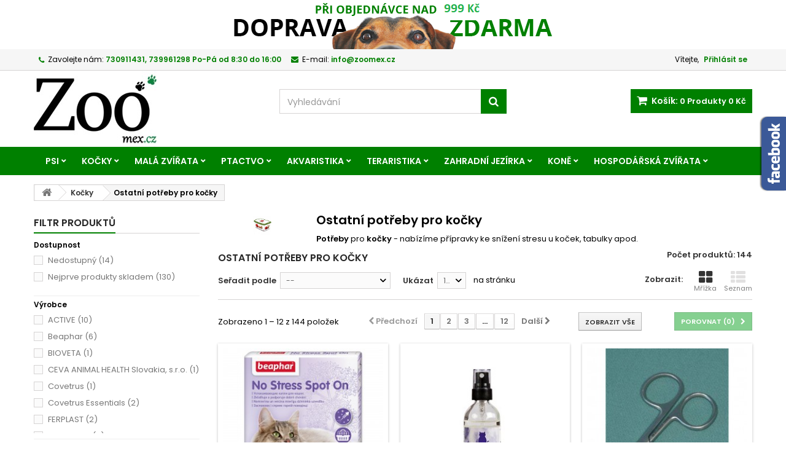

--- FILE ---
content_type: text/html; charset=utf-8
request_url: https://zoomex.cz/656-ostatni-potreby-pro-kocky
body_size: 153776
content:
<!DOCTYPE HTML> <!--[if lt IE 7]><html class="no-js lt-ie9 lt-ie8 lt-ie7" lang="cs-cz"><![endif]--> <!--[if IE 7]><html class="no-js lt-ie9 lt-ie8 ie7" lang="cs-cz"><![endif]--> <!--[if IE 8]><html class="no-js lt-ie9 ie8" lang="cs-cz"><![endif]--> <!--[if gt IE 8]><html class="no-js ie9" lang="cs-cz"><![endif]--><html id="mycss" lang="cs-cz"><head><meta charset="utf-8" /><title>Potřeby pro kočky, chovatelské potřeby pro kočky a koťata - Zoomex.cz</title><meta name="description" content="Potřeby pro kočky - nabízíme přípravky ke snížení stresu u koček, tabulky apod." /><meta name="keywords" content="Potřeby pro kočky, chovatelské potřeby pro kočky a koťata" /><meta name="generator" content="PrestaShop" /><meta name="robots" content="index,follow" /><meta name="viewport" content="width=device-width, minimum-scale=0.25, maximum-scale=1.6, initial-scale=1.0" /><meta name="apple-mobile-web-app-capable" content="yes" /><link rel="icon" type="image/vnd.microsoft.icon" href="/img/favicon.ico?1764752995" /><link rel="shortcut icon" type="image/x-icon" href="/img/favicon.ico?1764752995" /><link rel="stylesheet" href="https://zoomex.cz/themes/AngarTheme/cache/v_60_a7d43dcc510ee2088fefee5f883870fd_all.css" type="text/css" media="all" /> <script type="text/javascript">/* <![CDATA[ */;var CUSTOMIZE_TEXTFIELD=1;var FancyboxI18nClose='Zavř&iacute;t';var FancyboxI18nNext='Dal&scaron;&iacute;';var FancyboxI18nPrev='Předchoz&iacute;';var ajax_allowed=true;var ajaxsearch=true;var baseDir='https://zoomex.cz/';var baseUri='https://zoomex.cz/';var blocklayeredSliderName={"price":"cena","weight":"v\u00e1ha"};var blocksearch_type='top';var comparator_max_item=3;var comparedProductsIds=[];var contentOnly=false;var currency={"id":1,"name":"\u010cesk\u00e1 koruna","iso_code":"CZK","iso_code_num":"203","sign":"K\u010d","blank":"1","conversion_rate":"1.000000","deleted":"0","format":"2","decimals":"0","active":"1","prefix":"","suffix":" K\u010d","id_shop_list":null,"force_id":false};var currencyBlank=1;var currencyFormat=2;var currencyRate=1;var currencySign='Kč';var customizationIdMessage='Přizpůsobení #';var delete_txt='Odstránit';var displayList=false;var filters=[{"type_lite":"quantity","type":"quantity","id_key":0,"name":"Dostupnost","values":[{"name":"Nedostupn\u00fd","nbr":14,"link":"https:\/\/zoomex.cz\/656-ostatni-potreby-pro-kocky#dostupnost-nedostupny","rel":"nofollow"},{"name":"Nejprve produkty skladem","nbr":130,"link":"https:\/\/zoomex.cz\/656-ostatni-potreby-pro-kocky#dostupnost-nejprve_produkty_skladem","rel":"nofollow"}],"filter_show_limit":"0","filter_type":"0"},{"type_lite":"manufacturer","type":"manufacturer","id_key":0,"name":"V\u00fdrobce","values":{"1155":{"name":"ACTIVE","nbr":"10","link":"https:\/\/zoomex.cz\/656-ostatni-potreby-pro-kocky#vyrobce-active","rel":"nofollow"},"16":{"name":"Beaphar","nbr":"6","link":"https:\/\/zoomex.cz\/656-ostatni-potreby-pro-kocky#vyrobce-beaphar","rel":"nofollow"},"50":{"name":"BIOVETA","nbr":"1","link":"https:\/\/zoomex.cz\/656-ostatni-potreby-pro-kocky#vyrobce-bioveta","rel":"nofollow"},"161":{"name":"CEVA ANIMAL HEALTH Slovakia, s.r.o. ","nbr":"1","link":"https:\/\/zoomex.cz\/656-ostatni-potreby-pro-kocky#vyrobce-ceva_animal_health_slovakia_sro","rel":"nofollow"},"1245":{"name":"Covetrus","nbr":"1","link":"https:\/\/zoomex.cz\/656-ostatni-potreby-pro-kocky#vyrobce-covetrus","rel":"nofollow"},"1296":{"name":"Covetrus Essentials","nbr":"2","link":"https:\/\/zoomex.cz\/656-ostatni-potreby-pro-kocky#vyrobce-covetrus_essentials","rel":"nofollow"},"600":{"name":"FERPLAST","nbr":"2","link":"https:\/\/zoomex.cz\/656-ostatni-potreby-pro-kocky#vyrobce-ferplast","rel":"nofollow"},"635":{"name":"Francodex","nbr":"8","link":"https:\/\/zoomex.cz\/656-ostatni-potreby-pro-kocky#vyrobce-francodex","rel":"nofollow"},"96":{"name":"Karlie","nbr":"2","link":"https:\/\/zoomex.cz\/656-ostatni-potreby-pro-kocky#vyrobce-karlie","rel":"nofollow"},"737":{"name":"Karlie-Flamingo","nbr":"1","link":"https:\/\/zoomex.cz\/656-ostatni-potreby-pro-kocky#vyrobce-karlie_flamingo","rel":"nofollow"},"130":{"name":"KRUUSE","nbr":"3","link":"https:\/\/zoomex.cz\/656-ostatni-potreby-pro-kocky#vyrobce-kruuse","rel":"nofollow"},"938":{"name":"Kruuse Jorgen A\/S","nbr":"1","link":"https:\/\/zoomex.cz\/656-ostatni-potreby-pro-kocky#vyrobce-kruuse_jorgen_a_s","rel":"nofollow"},"765":{"name":"Lith s.r.o.","nbr":"1","link":"https:\/\/zoomex.cz\/656-ostatni-potreby-pro-kocky#vyrobce-lith_sro","rel":"nofollow"},"383":{"name":"Mark-Chappell","nbr":"4","link":"https:\/\/zoomex.cz\/656-ostatni-potreby-pro-kocky#vyrobce-mark_chappell","rel":"nofollow"},"941":{"name":"Ostatn\u00ed","nbr":"1","link":"https:\/\/zoomex.cz\/656-ostatni-potreby-pro-kocky#vyrobce-ostatni","rel":"nofollow"},"829":{"name":"PetSafe","nbr":"3","link":"https:\/\/zoomex.cz\/656-ostatni-potreby-pro-kocky#vyrobce-petsafe","rel":"nofollow"},"825":{"name":"PetSafe (Staywell)","nbr":"1","link":"https:\/\/zoomex.cz\/656-ostatni-potreby-pro-kocky#vyrobce-petsafe_staywell","rel":"nofollow"},"932":{"name":"PLA\u010cEK (GOOD)","nbr":"5","link":"https:\/\/zoomex.cz\/656-ostatni-potreby-pro-kocky#vyrobce-placek_good","rel":"nofollow"},"803":{"name":"SAMOHYL","nbr":"17","link":"https:\/\/zoomex.cz\/656-ostatni-potreby-pro-kocky#vyrobce-samohyl","rel":"nofollow"},"86":{"name":"Trixie","nbr":"4","link":"https:\/\/zoomex.cz\/656-ostatni-potreby-pro-kocky#vyrobce-trixie","rel":"nofollow"},"492":{"name":"ZOLUX","nbr":"67","link":"https:\/\/zoomex.cz\/656-ostatni-potreby-pro-kocky#vyrobce-zolux","rel":"nofollow"},"312":{"name":"Zolux S.A.S.","nbr":"2","link":"https:\/\/zoomex.cz\/656-ostatni-potreby-pro-kocky#vyrobce-zolux_sas","rel":"nofollow"}},"filter_show_limit":"0","filter_type":"0"},{"type_lite":"price","type":"price","id_key":0,"name":"Cena","slider":true,"max":"6776","min":"11","values":{"1":"6776","0":"11"},"unit":"K\u010d","format":"2","filter_show_limit":"0","filter_type":"0"}];var freeProductTranslation='Zdarma!';var freeShippingTranslation='Doručení zdarma!';var generated_date=1769198144;var hasDeliveryAddress=false;var highDPI=false;var id_lang=1;var img_dir='https://zoomex.cz/themes/AngarTheme/img/';var instantsearch=false;var isGuest=0;var isLogged=0;var isMobile=false;var max_item='Nemůžete přidat více než 3 produktů k porovnání';var min_item='Vyberte alespoň jeden výrobek';var page_name='category';var param_product_url='#';var placeholder_blocknewsletter='Vložte svůj e-mail';var priceDisplayMethod=0;var priceDisplayPrecision=0;var quickView=true;var removingLinkText='odstranit tento produkt z košíku';var request='https://zoomex.cz/656-ostatni-potreby-pro-kocky';var roundMode=2;var search_url='https://zoomex.cz/vyhledavani';var static_token='d31082d6654e1736a78c17f97ef938b5';var toBeDetermined='Bude determinováno';var token='6b10c36c2909e499d657b8279b7a1946';var usingSecureMode=true;/* ]]> */</script> <script type="text/javascript" src="https://zoomex.cz/themes/AngarTheme/cache/v_15_e87c1079e3c330401720ae888745c38b.js"></script> <style>body { background-color: #ffffff; }
body ul.product_list.grid li.hovered h5, body ul.product_list.grid > li .product-container h5 { height: 32px; }

body ul.product_list.grid > li .product-container h5 a.product-name { font-size: 14px; line-height: 16px; }



@media (min-width: 992px) {

header .row #header_logo {
padding-top: 0px;
}

}







header .nav{
background: #f6f6f6;
}

#currencies-block-top,
#languages-block-top,
header .nav,
.header_user_info,
.header_user_info a,
.shop-phone,
.shop-phone:last-child,
#contact-link a{
border-color: #d6d4d4;
}

.header_user_info a,
.header_user_info > span,
.shop-phone,
#contact-link a,
#currencies-block-top div.current,
#languages-block-top div.current{
color: #000000;
}

.header_user_info a.account,
.shop-phone strong,
#currencies-block-top div.current strong{
color: #008000;
}

.shop-phone i{
color: #008000;
}




header{
background: #ffffff;
}

#search_block_top .btn.button-search{
background: #008000;
}

#search_block_top .btn.button-search:hover{
background: #008000;
}

a.account_cart_rwd{
background: #ff5722;
}

#header .shopping_cart{
background: #008000;
}




#homepage-slider .bx-wrapper .bx-pager.bx-default-pager a:hover,
#homepage-slider .bx-wrapper .bx-pager.bx-default-pager a.active{
background: #008000;
}




@media (min-width: 768px) {
#block_top_menu{
background: #008000;
}
}

.cat-title{
background: #008000;
color: #ffffff;
}

.menu_sep2 .cat-title,
body #page #block_top_menu,
body #page .sf-menu > li{
border-color: #008000;
}

@media (min-width: 768px) {
.sf-menu > li > a{
color: #ffffff;
}
}

.sf-menu > li.sfHover > a,
.sf-menu > li > a:hover,
.sf-menu > li.sfHoverForce > a {
color: #ffffff;
background: #083808;
}

@media (min-width: 768px) {
.submenu2 .sf-menu li ul li a:hover{
background: #083808;
}
}

@media (max-width: 767px) {
.sf-menu > li.sfHover > a, .sf-menu > li > a:hover, .sf-menu > li.sfHoverForce > a { background: #083808; }
}



.column .shopping_cart > a:first-child b,
#columns .block .title_block a,
#columns .block .title_block span{
border-color: #008000;
}

#columns .block_content .price{
color: #ff5722;
}



#home-page-tabs > li.active a,
#home-page-tabs > li a:hover,
h4.index_title a,
h4.index_title span{
border-color: #008000;
}



.new-label { background: #008000; }

body ul.product_list.grid > li .product-container h5 a.product-name {
color: #282828;
}

ul.product_list .price {
color: #ff5722;
}

.button.ajax_add_to_cart_button span,
.cart_block .cart-buttons a#button_order_cart span {
background: #008000;
color: #ffffff;
border-color: #008000;
}

.button.ajax_add_to_cart_button:hover span,
.cart_block .cart-buttons a#button_order_cart span:hover {
background: #1b1a1b;
color: #ffffff;
border-color: #1b1a1b;
}



div#angarinfo_block .icon_cms{
color: #008000;
}

.footer-container{
background: #f6f6f6;
}

.footer-container,
.footer-container #footer h4,
#footer #newsletter_block_left,
.footer-container #footer #social_block{
border-color: #dddddd;
}

.footer-container #footer h4 span,
.footer-container #footer h4 a{
border-color: #008000;
}

.footer-container #footer h4,
.footer-container #footer h4 a,
.footer-container #footer a,
.footer-container #footer #block_contact_infos ul,
.footer-container #footer #block_contact_infos > div ul li > span,
.footer-container #footer #block_contact_infos > div ul li > span a,
#footer #newsletter_block_left h4,
.footer-container #footer #social_block h4{
color: #000000;
}

#footer #newsletter_block_left .form-group .button-small{
background: #008000;
}

#footer #newsletter_block_left .form-group .button-small:hover{
background: #008000;
}

.footer-container #footer .bottom-footer{
background: #f6f6f6;
border-color: #dddddd;
color: #000000;
}



.our_price_display,
.our_price_display .price{
color: #008000;
}

.box-info-product .exclusive {
background: #1b1a1b;
color: #ffffff;
border-color: #1b1a1b;
}

.box-info-product .exclusive:hover {
background: #008000;
color: #ffffff;
border-color: #008000;
}

h3.page-product-heading span,
.product_tabs2 ul#more_info_tabs li a.selected{
border-color: #008000;
}



.button.button-medium {
background: #43b754;
color: #ffffff;
border-color: #399a49;
}

.button.button-medium:hover {
background: #3aa04c;
color: #ffffff;
border-color: #196f28;
}

.button.button-small {
background: #6f6f6f;
color: #ffffff;
border-color: #5f5f5f;
}

.button.button-small:hover {
background: #5a5a5a;
color: #ffffff;
border-color: #4c4c4c;
}



#home_categories h4.homecat_title span {
border-color: #008000;
}

#home_categories ul li h2 span {
background: #008000;
}

#home_categories ul li a.view_more {
background: #008000;
color: #ffffff;
border-color: #008000;
}

#home_categories ul li a.view_more:hover {
background: #1b1a1b;
color: #ffffff;
border-color: #1b1a1b;
}

#home_cat_product h4.catprod_title span {
border-color: #008000;
}

#home_cat_product ul li .right-block .price {
color: #ff5722;
}

#home_cat_product ul li .left-block .new-label {
background: #008000;
}



#home_man h4.man_title span {
border-color: #008000;
}</style><link rel="stylesheet" href="https://fonts.googleapis.com/css?family=Poppins:400,600&amp;subset=latin,latin-ext" type="text/css" media="all" /> <!--[if IE 8]> <script src="https://oss.maxcdn.com/libs/html5shiv/3.7.0/html5shiv.js"></script> <script src="https://oss.maxcdn.com/libs/respond.js/1.3.0/respond.min.js"></script> <![endif]-->  <script type="text/javascript">/* <![CDATA[ */;var _paq=_paq||[];_paq.push(['trackPageView']);_paq.push(['enableLinkTracking']);(function(){var u="//zoomex.cz/piwik/";_paq.push(['setTrackerUrl',u+'piwik.php']);_paq.push(['setSiteId','1']);var d=document,g=d.createElement('script'),s=d.getElementsByTagName('script')[0];g.type='text/javascript';g.async=true;g.defer=true;g.src=u+'piwik.js';s.parentNode.insertBefore(g,s);})();/* ]]> */</script>   <script src="
    https://www.googletagmanager.com/gtag/js?id=UA-121057874-1"></script> <script>/* <![CDATA[ */;window.dataLayer=window.dataLayer||[];function gtag(){dataLayer.push(arguments);}
gtag('js',new Date());gtag('config','UA-121057874-1');/* ]]> */</script> </head><body id="category" class="category category-656 category-ostatni-potreby-pro-kocky show-left-column hide-right-column lang_cs no_bg #ffffff bg_attatchment_fixed bg_position_tl bg_repeat_xy bg_size_initial slider_position_top slider_controls_black banners_top2 banners_top_tablets2 banners_top_phones1 banners_bottom2 banners_bottom_tablets2 banners_bottom_phones1 submenu2 pl_1col_qty_5 pl_2col_qty_3 pl_3col_qty_3 pl_1col_qty_bigtablets_4 pl_2col_qty_bigtablets_3 pl_3col_qty_bigtablets_2 pl_1col_qty_tablets_3 pl_1col_qty_phones_1 home_tabs2 pl_border_type2 32 14 16 pl_button_icon_no pl_button_qty2 pl_desc_no pl_reviews_no pl_availability_yes product_layout2 product_hide_condition1 product_hide_print2 product_tabs1 order_gender_hide order_birthday_hide bg_inner_yes menu_sep2 header_sep1 slider_full_width feat_cat_style2 feat_cat4 feat_cat_bigtablets2 feat_cat_tablets2 feat_cat_phones0 "><div id="page"><div class="header-container"> <header id="header"><div class="banner"><div class="container2"><div class="row"> <a href="https://zoomex.cz/" title="Doprava zdarma"> <img class="img-responsive" src="https://zoomex.cz/modules/blockbanner/img/74ca18f6e255f3402ee9eae5402ceee1.png" alt="Doprava zdarma" title="Doprava zdarma" /> </a></div></div></div><div class="nav"><div class="container"><div class="row"> <nav><div class="header_user_info"><span class="welcome">Vítejte,</span> <a class="account" href="https://zoomex.cz/muj-ucet" rel="nofollow" title="Přihlášení k vašemu zákaznickému účtu"> Přihlásit se </a></div><div id="contact_nav"><div id="contact-link" > <a href="https://zoomex.cz/napiste-nam" title="Napište nám">Napište nám</a></div> <span class="shop-phone"> <i class="icon-phone"></i><span class="shop-phone_text">Zavolejte nám:</span> <strong>730911431, 739961298 Po-Pá od 8:30 do 16:00</strong> </span><span class="shop-phone shop-email"> <i class="icon-envelope"></i><span class="shop-phone_text">E-mail:</span> <strong>info@zoomex.cz</strong> </span></div></nav></div></div></div><div><div class="container"><div class="row"><div id="header_logo"> <a href="https://zoomex.cz/" title="Zoomex.cz"> <img class="logo img-responsive" src="https://zoomex.cz/img/ceskyzverimexcz-logo-1527844496.jpg" alt="Zoomex.cz" width="200" height="124"/> </a></div><div class="cart_container col-sm-4 clearfix"><div class="shopping_cart"> <a href="https://zoomex.cz/objednavka" title="Zobrazit můj nákupní košík" rel="nofollow"> <b>Košík:</b> <span class="ajax_cart_quantity">0</span> <span class="ajax_cart_product_txt unvisible">x</span> <span class="ajax_cart_product_txt_s unvisible">Produkty</span> <span class="ajax_cart_no_product">Produkty</span> <span class="ajax_cart_total"> 0 Kč </span> </a><div class="cart_block block exclusive"><div class="block_content"><div class="cart_block_list"><p class="cart_block_no_products"> Žádné produkty</p><div class="cart-prices"><div class="cart-prices-line first-line"> <span class="price cart_block_shipping_cost ajax_cart_shipping_cost unvisible"> Bude determinováno </span> <span class="unvisible"> Doručení </span></div><div class="cart-prices-line last-line"> <span class="price cart_block_total ajax_block_cart_total">0 Kč</span> <span>Celkem</span></div></div><p class="cart-buttons"> <a id="button_order_cart" class="btn btn-default button button-small" href="https://zoomex.cz/objednavka" title="K pokladně" rel="nofollow"> <span> K pokladně<i class="icon-chevron-right right"></i> </span> </a></p></div></div></div></div><a class="account_cart_rwd" href="https://zoomex.cz/muj-ucet" title="Váš účet" rel="nofollow"><span>Váš účet</span></a></div><div id="layer_cart"><div class="clearfix"><div class="layer_cart_product col-xs-12 col-md-6"> <span class="cross" title="Zavřít okno"></span> <span class="title"> <i class="icon-check"></i>Produkt byl úspěšně přidán do nákupního košíku </span><div class="product-image-container layer_cart_img"></div><div class="layer_cart_product_info"> <span id="layer_cart_product_title" class="product-name"></span> <span id="layer_cart_product_attributes"></span><div> <strong class="dark">Počet</strong> <span id="layer_cart_product_quantity"></span></div><div> <strong class="dark">Celkem</strong> <span id="layer_cart_product_price"></span></div></div></div><div class="layer_cart_cart col-xs-12 col-md-6"> <span class="title"> <span class="ajax_cart_product_txt_s unvisible"> <span class="ajax_cart_quantity">0</span> ks zboží. </span> <span class="ajax_cart_product_txt "> 1 produkt v košíku. </span> </span><div class="layer_cart_row"> <strong class="dark"> Celkem za produkty: </strong> <span class="ajax_block_products_total"> </span></div><div class="layer_cart_row"> <strong class="dark unvisible"> Celkem za doručení:&nbsp; </strong> <span class="ajax_cart_shipping_cost unvisible"> Bude determinováno </span></div><div class="layer_cart_row"> <strong class="dark"> Celkem </strong> <span class="ajax_block_cart_total"> </span></div><div class="button-container"> <span class="continue btn btn-default button exclusive-medium" title="Pokračovat v nákupu"> <span> <i class="icon-chevron-left left"></i>Pokračovat v nákupu </span> </span> <a class="btn btn-default button button-medium" href="https://zoomex.cz/objednavka" title="Objednat" rel="nofollow"> <span> Objednat<i class="icon-chevron-right right"></i> </span> </a></div></div></div><div class="crossseling"></div></div><div class="layer_cart_overlay"></div><div id="search_block_top" class="col-sm-4 clearfix"><form id="searchbox" method="get" action="//zoomex.cz/vyhledavani" > <input type="hidden" name="controller" value="search" /> <input type="hidden" name="orderby" value="position" /> <input type="hidden" name="orderway" value="desc" /> <input class="search_query form-control" type="text" id="search_query_top" name="search_query" placeholder="Vyhledávání" value="" /> <button type="submit" name="submit_search" class="btn btn-default button-search"> <span>Vyhledávání</span> </button></form></div></div></div></div><div id="block_top_menu" class="sf-contener clearfix col-lg-12"><div class="container"><div class="cat-title">Menu</div><ul class="sf-menu clearfix menu-content"><li><a href="https://zoomex.cz/2-psi" title="Psi">Psi</a><ul><li><a href="https://zoomex.cz/3-granule" title="Granule">Granule</a><ul><li><a href="https://zoomex.cz/880-aatu" title="AATU">AATU</a></li><li><a href="https://zoomex.cz/4-acana" title="Acana">Acana</a><ul><li><a href="https://zoomex.cz/237-acana-pro-stenata" title="ACANA PRO ŠTĚŇATA">ACANA PRO ŠTĚŇATA</a></li><li><a href="https://zoomex.cz/238-acana-pro-starsi-psy-seniory" title="ACANA PRO STARŠÍ PSY (SENIORY)">ACANA PRO STARŠÍ PSY (SENIORY)</a></li></ul></li><li><a href="https://zoomex.cz/239-agil" title="Agil">Agil</a></li><li><a href="https://zoomex.cz/240-almo-nature" title="Almo Nature">Almo Nature</a><ul><li><a href="https://zoomex.cz/241-almo-nature-pro-dospele-psy" title="ALMO NATURE PRO DOSPĚLÉ PSY">ALMO NATURE PRO DOSPĚLÉ PSY</a></li><li><a href="https://zoomex.cz/242-almo-nature-pro-stenata" title="ALMO NATURE PRO ŠTĚŇATA">ALMO NATURE PRO ŠTĚŇATA</a></li></ul></li><li><a href="https://zoomex.cz/950-alpha" title="ALPHA">ALPHA</a></li><li><a href="https://zoomex.cz/1091-quattro" title="QUATTRO">QUATTRO</a><ul><li><a href="https://zoomex.cz/1092-quattro-pro-stenata" title="QUATTRO PRO ŠTĚŇATA">QUATTRO PRO ŠTĚŇATA</a></li><li><a href="https://zoomex.cz/1093-quattro-pro-dospele-psy" title="QUATTRO PRO DOSPĚLÉ PSY">QUATTRO PRO DOSPĚLÉ PSY</a></li><li><a href="https://zoomex.cz/1094-quattro-pro-starsi-psy" title="QUATTRO PRO STARŠÍ PSY">QUATTRO PRO STARŠÍ PSY</a></li></ul></li><li><a href="https://zoomex.cz/246-anka" title="Anka">Anka</a><ul><li><a href="https://zoomex.cz/247-anka-pro-dospele-psy" title="ANKA PRO DOSPĚLÉ PSY">ANKA PRO DOSPĚLÉ PSY</a></li><li><a href="https://zoomex.cz/248-anka-pro-stenata" title="ANKA PRO ŠTĚŇATA">ANKA PRO ŠTĚŇATA</a></li><li><a href="https://zoomex.cz/249-anka-pro-starsi-psy" title="ANKA PRO STARŠÍ PSY">ANKA PRO STARŠÍ PSY</a></li></ul></li><li><a href="https://zoomex.cz/691-annamaet" title="Annamaet">Annamaet</a></li><li><a href="https://zoomex.cz/251-arden-grange" title="Arden Grange">Arden Grange</a><ul><li><a href="https://zoomex.cz/360-arden-grange-pamlsky" title="Arden Grange pamlsky">Arden Grange pamlsky</a></li></ul></li><li><a href="https://zoomex.cz/957-applaws" title="APPLAWS">APPLAWS</a></li><li><a href="https://zoomex.cz/252-arion" title="Arion">Arion</a><ul><li><a href="https://zoomex.cz/253-arion-pro-dospele-psy" title="ARION PRO DOSPĚLÉ PSY">ARION PRO DOSPĚLÉ PSY</a></li><li><a href="https://zoomex.cz/254-arion-pro-stenata" title="ARION PRO ŠTĚŇATA">ARION PRO ŠTĚŇATA</a></li><li><a href="https://zoomex.cz/255-arion-pro-starsi-psy" title="ARION PRO STARŠÍ PSY">ARION PRO STARŠÍ PSY</a></li></ul></li><li><a href="https://zoomex.cz/694-barking-heads" title="BARKING HEADS">BARKING HEADS</a><ul><li><a href="https://zoomex.cz/695-barking-heads-pro-dospele-psy" title="BARKING HEADS pro dospělé psy">BARKING HEADS pro dospělé psy</a></li><li><a href="https://zoomex.cz/696-barking-heads-pro-stenata" title="BARKING HEADS pro štěňata">BARKING HEADS pro štěňata</a></li><li><a href="https://zoomex.cz/697-barking-heads-pro-starsi-psy" title="BARKING HEADS pro starší psy">BARKING HEADS pro starší psy</a></li><li><a href="https://zoomex.cz/870-barking-heads-konzervy" title="Barking heads konzervy">Barking heads konzervy</a></li></ul></li><li><a href="https://zoomex.cz/980-belcando" title="Belcando">Belcando</a></li><li><a href="https://zoomex.cz/260-bosch" title="Bosch">Bosch</a><ul><li><a href="https://zoomex.cz/261-bosch-pro-dospele-psy" title="BOSCH PRO DOSPĚLÉ PSY">BOSCH PRO DOSPĚLÉ PSY</a></li><li><a href="https://zoomex.cz/262-bosch-pro-stenata" title="BOSCH PRO ŠTĚŇATA">BOSCH PRO ŠTĚŇATA</a></li><li><a href="https://zoomex.cz/263-bosch-pro-starsi-psy" title="BOSCH PRO STARŠÍ PSY">BOSCH PRO STARŠÍ PSY</a></li><li><a href="https://zoomex.cz/362-bosch-pamlsky" title="BOSCH PAMLSKY">BOSCH PAMLSKY</a></li></ul></li><li><a href="https://zoomex.cz/264-brasa" title="Brasa">Brasa</a></li><li><a href="https://zoomex.cz/265-brit-care" title="Brit Care">Brit Care</a><ul><li><a href="https://zoomex.cz/266-brit-care-pro-dospele-psy" title="BRIT CARE PRO DOSPĚLÉ PSY">BRIT CARE PRO DOSPĚLÉ PSY</a></li><li><a href="https://zoomex.cz/267-brit-care-pro-stenata" title="BRIT CARE PRO ŠTĚŇATA">BRIT CARE PRO ŠTĚŇATA</a></li><li><a href="https://zoomex.cz/268-brit-care-pro-starsi-psy" title="BRIT CARE PRO STARŠÍ PSY">BRIT CARE PRO STARŠÍ PSY</a></li><li><a href="https://zoomex.cz/365-brit-care-pamlsky" title="BRIT CARE PAMLSKY">BRIT CARE PAMLSKY</a></li></ul></li><li><a href="https://zoomex.cz/269-brit-premium" title="Brit Premium">Brit Premium</a><ul><li><a href="https://zoomex.cz/270-brit-pro-dospele-psy" title="BRIT PRO DOSPĚLÉ PSY">BRIT PRO DOSPĚLÉ PSY</a></li><li><a href="https://zoomex.cz/271-brit-pro-stenata" title="BRIT PRO ŠTĚŇATA">BRIT PRO ŠTĚŇATA</a></li><li><a href="https://zoomex.cz/272-brit-pro-starsi-psy" title="BRIT PRO STARŠÍ PSY">BRIT PRO STARŠÍ PSY</a></li><li><a href="https://zoomex.cz/364-brit-pamlsky" title="BRIT PAMLSKY">BRIT PAMLSKY</a></li></ul></li><li><a href="https://zoomex.cz/273-calibra" title="Calibra">Calibra</a><ul><li><a href="https://zoomex.cz/274-calibra-pro-dospele-psy" title="CALIBRA PRO DOSPĚLÉ PSY">CALIBRA PRO DOSPĚLÉ PSY</a></li><li><a href="https://zoomex.cz/275-calibra-pro-stenata" title="CALIBRA PRO ŠTĚŇATA">CALIBRA PRO ŠTĚŇATA</a></li><li><a href="https://zoomex.cz/276-calibra-pro-starsi-psy" title="CALIBRA PRO STARŠÍ PSY">CALIBRA PRO STARŠÍ PSY</a></li><li><a href="https://zoomex.cz/367-calibra-pamlsky" title="CALIBRA PAMLSKY">CALIBRA PAMLSKY</a></li><li><a href="https://zoomex.cz/1075-calibra-verve" title="CALIBRA VERVE">CALIBRA VERVE</a></li></ul></li><li><a href="https://zoomex.cz/277-calibra-premium" title="Calibra Premium">Calibra Premium</a><ul><li><a href="https://zoomex.cz/278-calibra-premium-pro-dospele-psy" title="CALIBRA PREMIUM PRO DOSPĚLÉ PSY">CALIBRA PREMIUM PRO DOSPĚLÉ PSY</a></li><li><a href="https://zoomex.cz/279-calibra-premium-pro-stenata" title="CALIBRA PREMIUM PRO ŠTĚŇATA">CALIBRA PREMIUM PRO ŠTĚŇATA</a></li><li><a href="https://zoomex.cz/280-calibra-premium-pro-starsi-psy" title="CALIBRA PREMIUM PRO STARŠÍ PSY">CALIBRA PREMIUM PRO STARŠÍ PSY</a></li></ul></li><li><a href="https://zoomex.cz/992-canidae" title="Canidae">Canidae</a></li><li><a href="https://zoomex.cz/1006-canine-caviar" title="Canine Caviar">Canine Caviar</a></li><li><a href="https://zoomex.cz/1080-carnilove" title="Carnilove">Carnilove</a><ul><li><a href="https://zoomex.cz/1081-carnilove-pro-dospele-psy" title="CARNILOVE PRO DOSPĚLÉ PSY ">CARNILOVE PRO DOSPĚLÉ PSY </a></li><li><a href="https://zoomex.cz/1082-carnilove-pro-stenata" title="CARNILOVE PRO ŠTĚŇATA ">CARNILOVE PRO ŠTĚŇATA </a></li><li><a href="https://zoomex.cz/1083-carnilove-pro-starsi-psy" title="CARNILOVE PRO STARŠÍ PSY">CARNILOVE PRO STARŠÍ PSY</a></li></ul></li><li><a href="https://zoomex.cz/506-cibau" title="Cibau">Cibau</a></li><li><a href="https://zoomex.cz/1007-ecopet" title="Ecopet">Ecopet</a></li><li><a href="https://zoomex.cz/281-eminent" title="Eminent">Eminent</a><ul><li><a href="https://zoomex.cz/282-eminent-pro-dospele-psy" title="EMINENT PRO DOSPĚLÉ PSY">EMINENT PRO DOSPĚLÉ PSY</a></li><li><a href="https://zoomex.cz/283-eminent-pro-stenata" title="EMINENT PRO ŠTĚŇATA">EMINENT PRO ŠTĚŇATA</a></li><li><a href="https://zoomex.cz/284-eminent-pro-starsi-psy" title="EMINENT PRO STARŠÍ PSY">EMINENT PRO STARŠÍ PSY</a></li></ul></li><li><a href="https://zoomex.cz/285-eukanuba" title="Eukanuba">Eukanuba</a><ul><li><a href="https://zoomex.cz/286-eukanuba-pro-dospele-psy" title="EUKANUBA PRO DOSPĚLÉ PSY">EUKANUBA PRO DOSPĚLÉ PSY</a></li><li><a href="https://zoomex.cz/287-eukanuba-pro-starsi-psy" title="EUKANUBA PRO STARŠÍ PSY">EUKANUBA PRO STARŠÍ PSY</a></li><li><a href="https://zoomex.cz/288-eukanuba-pro-stenata" title="EUKANUBA PRO ŠTĚŇATA">EUKANUBA PRO ŠTĚŇATA</a></li><li><a href="https://zoomex.cz/289-eukanuba-pro-konkretni-plemena" title="EUKANUBA PRO KONKRÉTNÍ PLEMENA">EUKANUBA PRO KONKRÉTNÍ PLEMENA</a></li><li><a href="https://zoomex.cz/291-eukanuba-daily-care" title="EUKANUBA DAILY CARE">EUKANUBA DAILY CARE</a></li><li><a href="https://zoomex.cz/370-eukanuba-pamlsky" title="EUKANUBA PAMLSKY">EUKANUBA PAMLSKY</a></li></ul></li><li><a href="https://zoomex.cz/989-essential" title="Essential">Essential</a></li><li><a href="https://zoomex.cz/941-fish4dogs" title="Fish4Dogs">Fish4Dogs</a></li><li><a href="https://zoomex.cz/292-first-mate" title="First Mate">First Mate</a><ul><li><a href="https://zoomex.cz/293-first-mate-pro-starsi-psy" title="FIRST MATE PRO STARŠÍ PSY">FIRST MATE PRO STARŠÍ PSY</a></li><li><a href="https://zoomex.cz/294-first-mate-pro-dospele-psy" title="FIRST MATE PRO DOSPĚLÉ PSY">FIRST MATE PRO DOSPĚLÉ PSY</a></li><li><a href="https://zoomex.cz/295-first-mate-pro-stenata" title="FIRST MATE PRO ŠTĚŇATA">FIRST MATE PRO ŠTĚŇATA</a></li></ul></li><li><a href="https://zoomex.cz/296-fitmin" title="Fitmin">Fitmin</a><ul><li><a href="https://zoomex.cz/297-fitmin-pro-stenata" title="FITMIN PRO ŠTĚŇATA">FITMIN PRO ŠTĚŇATA</a></li><li><a href="https://zoomex.cz/298-fitmin-pro-dospele-psy" title="FITMIN PRO DOSPĚLÉ PSY">FITMIN PRO DOSPĚLÉ PSY</a></li><li><a href="https://zoomex.cz/299-fitmin-pro-starsi-psy" title="FITMIN PRO STARŠÍ PSY">FITMIN PRO STARŠÍ PSY</a></li><li><a href="https://zoomex.cz/431-fitmin-solution" title="FITMIN SOLUTION">FITMIN SOLUTION</a></li></ul></li><li><a href="https://zoomex.cz/305-friskies" title="Friskies">Friskies</a><ul><li><a href="https://zoomex.cz/372-friskies-pamlsky" title="FRISKIES PAMLSKY">FRISKIES PAMLSKY</a></li></ul></li><li><a href="https://zoomex.cz/1003-granule-fortify-pro-psy" title="Fortify">Fortify</a></li><li><a href="https://zoomex.cz/301-happy-dog" title="Happy Dog">Happy Dog</a><ul><li><a href="https://zoomex.cz/302-happy-dog-pro-dospele-psy" title="HAPPY DOG PRO DOSPĚLÉ PSY">HAPPY DOG PRO DOSPĚLÉ PSY</a></li><li><a href="https://zoomex.cz/303-happy-dog-pro-starsi-psy" title="HAPPY DOG PRO STARŠÍ PSY">HAPPY DOG PRO STARŠÍ PSY</a></li><li><a href="https://zoomex.cz/304-happy-dog-pro-stenata" title="HAPPY DOG PRO ŠTĚŇATA">HAPPY DOG PRO ŠTĚŇATA</a></li></ul></li><li><a href="https://zoomex.cz/306-hill-s" title="Hill´s">Hill´s</a><ul><li><a href="https://zoomex.cz/307-hills-pro-dospele-psy" title="HILL´S PRO DOSPĚLÉ PSY">HILL´S PRO DOSPĚLÉ PSY</a></li><li><a href="https://zoomex.cz/308-hills-pro-starsi-psy" title="HILL´S PRO STARŠÍ PSY">HILL´S PRO STARŠÍ PSY</a></li><li><a href="https://zoomex.cz/309-hills-pro-stenata" title="HILL´S PRO ŠTĚŇATA">HILL´S PRO ŠTĚŇATA</a></li><li><a href="https://zoomex.cz/310-hills-natures-best" title="HILLS NATURE´S BEST">HILLS NATURE´S BEST</a></li><li><a href="https://zoomex.cz/974-hills-ideal" title="Hills Ideal Balance">Hills Ideal Balance</a></li></ul></li><li><a href="https://zoomex.cz/1001-hills-vd" title="Hill´s VD">Hill´s VD</a></li><li><a href="https://zoomex.cz/315-chicopee" title="Chicopee">Chicopee</a><ul><li><a href="https://zoomex.cz/316-chicopee-pro-dospele-psy" title="CHICOPEE PRO DOSPĚLÉ PSY">CHICOPEE PRO DOSPĚLÉ PSY</a></li><li><a href="https://zoomex.cz/317-chicopee-pro-stenata" title="CHICOPEE PRO ŠTĚŇATA">CHICOPEE PRO ŠTĚŇATA</a></li><li><a href="https://zoomex.cz/318-chicopee-pro-starsi-psy" title="CHICOPEE PRO STARŠÍ PSY">CHICOPEE PRO STARŠÍ PSY</a></li></ul></li><li><a href="https://zoomex.cz/1020-iams" title="IAMS">IAMS</a></li><li><a href="https://zoomex.cz/319-k-9" title="K-9">K-9</a><ul><li><a href="https://zoomex.cz/320-k-9-pro-stenata" title="K-9 PRO ŠTĚŇATA">K-9 PRO ŠTĚŇATA</a></li><li><a href="https://zoomex.cz/321-k-9-pro-dospele-psy" title="K-9 PRO DOSPĚLÉ PSY">K-9 PRO DOSPĚLÉ PSY</a></li><li><a href="https://zoomex.cz/322-k-9-pro-starsi-psy" title="K-9 PRO STARŠÍ PSY">K-9 PRO STARŠÍ PSY</a></li></ul></li><li><a href="https://zoomex.cz/995-magnusson" title="Magnusson">Magnusson</a></li><li><a href="https://zoomex.cz/966-maxima" title="Maxima">Maxima</a><ul><li><a href="https://zoomex.cz/967-maxima-pro-dospele-psy" title="Maxima pro dospělé psy">Maxima pro dospělé psy</a></li><li><a href="https://zoomex.cz/968-maxima-pro-stenata" title="Maxima pro štěňata">Maxima pro štěňata</a></li><li><a href="https://zoomex.cz/969-maxima-pro-starsi-psy" title="Maxima pro starší psy">Maxima pro starší psy</a></li></ul></li><li><a href="https://zoomex.cz/684-nd" title="N&D">N&D</a><ul><li><a href="https://zoomex.cz/685-nd-pro-dospele-psy" title="N&D pro dospělé psy">N&D pro dospělé psy</a></li><li><a href="https://zoomex.cz/686-nd-pro-stenata" title="N&D pro štěňata">N&D pro štěňata</a></li></ul></li><li><a href="https://zoomex.cz/432-nativia" title="Nativia">Nativia</a></li><li><a href="https://zoomex.cz/973-naturea" title="Naturea">Naturea</a></li><li><a href="https://zoomex.cz/958-natures-protection" title="Natures Protection">Natures Protection</a><ul><li><a href="https://zoomex.cz/959-natures-protection-pro-dospele-psy" title="Natures Protection pro dospělé psy">Natures Protection pro dospělé psy</a></li><li><a href="https://zoomex.cz/960-natures-protection-pro-stenata" title="Natures Protection pro štěňata">Natures Protection pro štěňata</a></li><li><a href="https://zoomex.cz/961-natures-protection-pro-starsi-psy" title="Natures Protection pro starší psy.">Natures Protection pro starší psy.</a></li></ul></li><li><a href="https://zoomex.cz/328-nutrican" title="Nutrican">Nutrican</a></li><li><a href="https://zoomex.cz/988-nutra-gold" title="Nutra Gold">Nutra Gold</a></li><li><a href="https://zoomex.cz/329-ontario" title="Ontario">Ontario</a><ul><li><a href="https://zoomex.cz/330-ontario-pro-dospele-psy" title="ONTARIO PRO DOSPĚLÉ PSY">ONTARIO PRO DOSPĚLÉ PSY</a></li><li><a href="https://zoomex.cz/331-ontario-pro-stenata" title="ONTARIO PRO ŠTĚŇATA">ONTARIO PRO ŠTĚŇATA</a></li><li><a href="https://zoomex.cz/332-ontario-pro-starsi-psy" title="ONTARIO PRO STARŠÍ PSY">ONTARIO PRO STARŠÍ PSY</a></li><li><a href="https://zoomex.cz/376-ontario-pamlsky" title="ONTARIO PAMLSKY">ONTARIO PAMLSKY</a></li></ul></li><li><a href="https://zoomex.cz/1076-optima-nova" title="Optima Nova">Optima Nova</a><ul><li><a href="https://zoomex.cz/1077-optima-nova-pro-dospele-psy" title="OPTIMA NOVA PRO DOSPĚLÉ PSY ">OPTIMA NOVA PRO DOSPĚLÉ PSY </a></li><li><a href="https://zoomex.cz/1078-optima-nova-pro-stenata" title="OPTIMA NOVA PRO ŠTĚŇATA ">OPTIMA NOVA PRO ŠTĚŇATA </a></li><li><a href="https://zoomex.cz/1079-optima-nova-pro-starsi-psy" title="OPTIMA NOVA PRO STARŠÍ PSY ">OPTIMA NOVA PRO STARŠÍ PSY </a></li></ul></li><li><a href="https://zoomex.cz/333-orijen" title="Orijen">Orijen</a><ul><li><a href="https://zoomex.cz/334-orijen-pro-dospele-psy" title="ORIJEN PRO DOSPĚLÉ PSY">ORIJEN PRO DOSPĚLÉ PSY</a></li><li><a href="https://zoomex.cz/335-orijen-pro-stenata" title="ORIJEN PRO ŠTĚŇATA">ORIJEN PRO ŠTĚŇATA</a></li><li><a href="https://zoomex.cz/336-orijen-pro-starsi-psy" title="ORIJEN PRO STARŠÍ PSY">ORIJEN PRO STARŠÍ PSY</a></li></ul></li><li><a href="https://zoomex.cz/337-pedigree" title="Pedigree">Pedigree</a><ul><li><a href="https://zoomex.cz/374-pedigree-pamlsky" title="PEDIGREE PAMLSKY">PEDIGREE PAMLSKY</a></li></ul></li><li><a href="https://zoomex.cz/338-platinum" title="Platinum">Platinum</a></li><li><a href="https://zoomex.cz/714-profine" title="Profine">Profine</a></li><li><a href="https://zoomex.cz/339-pro-pac" title="Pro Pac">Pro Pac</a><ul><li><a href="https://zoomex.cz/340-pro-pac-pro-dospele-psy" title="PRO PAC PRO DOSPĚLÉ PSY">PRO PAC PRO DOSPĚLÉ PSY</a></li><li><a href="https://zoomex.cz/341-pro-pac-pro-stenata" title="PRO PAC PRO ŠTĚŇATA">PRO PAC PRO ŠTĚŇATA</a></li><li><a href="https://zoomex.cz/342-pro-pac-pro-starsi-psy" title="PRO PAC PRO STARŠÍ PSY">PRO PAC PRO STARŠÍ PSY</a></li></ul></li><li><a href="https://zoomex.cz/343-purina-dog-chow" title="Purina Dog Chow">Purina Dog Chow</a><ul><li><a href="https://zoomex.cz/344-dog-chow-pro-dospele-psy" title="DOG CHOW PRO DOSPĚLÉ PSY">DOG CHOW PRO DOSPĚLÉ PSY</a></li><li><a href="https://zoomex.cz/345-dog-chow-pro-stenata" title="DOG CHOW PRO ŠTĚŇATA">DOG CHOW PRO ŠTĚŇATA</a></li></ul></li><li><a href="https://zoomex.cz/347-pro-plan" title="PRO PLAN">PRO PLAN</a><ul><li><a href="https://zoomex.cz/348-proplan-pro-dospele-psy" title="PROPLAN PRO DOSPĚLÉ PSY">PROPLAN PRO DOSPĚLÉ PSY</a></li><li><a href="https://zoomex.cz/349-proplan-pro-starsi-psy" title="PROPLAN PRO STARŠÍ PSY">PROPLAN PRO STARŠÍ PSY</a></li><li><a href="https://zoomex.cz/350-proplan-pro-stenata" title="PROPLAN PRO ŠTĚŇATA">PROPLAN PRO ŠTĚŇATA</a></li><li><a href="https://zoomex.cz/378-proplan-pamlsky" title="PROPLAN PAMLSKY">PROPLAN PAMLSKY</a></li><li><a href="https://zoomex.cz/678-pro-plan-duo-delice" title="PRO PLAN Duo Délice">PRO PLAN Duo Délice</a></li></ul></li><li><a href="https://zoomex.cz/1096-prospera" title="Prospera">Prospera</a></li><li><a href="https://zoomex.cz/346-puffins" title="Puffins">Puffins</a></li><li><a href="https://zoomex.cz/1031-rasco" title="Rasco">Rasco</a></li><li><a href="https://zoomex.cz/351-royal-canin" title="Royal Canin">Royal Canin</a><ul><li><a href="https://zoomex.cz/352-royal-canin-pro-dospele-psy" title="ROYAL CANIN PRO DOSPĚLÉ PSY">ROYAL CANIN PRO DOSPĚLÉ PSY</a></li><li><a href="https://zoomex.cz/353-royal-canin-pro-stenata" title="ROYAL CANIN PRO ŠTĚŇATA">ROYAL CANIN PRO ŠTĚŇATA</a></li><li><a href="https://zoomex.cz/354-royal-canin-pro-starsi-psy" title="ROYAL CANIN PRO STARŠÍ PSY">ROYAL CANIN PRO STARŠÍ PSY</a></li><li><a href="https://zoomex.cz/355-royal-canin-breed-pro-konkretni-plemena" title="ROYAL CANIN BREED PRO KONKRÉTNÍ PLEMENA">ROYAL CANIN BREED PRO KONKRÉTNÍ PLEMENA</a></li></ul></li><li><a href="https://zoomex.cz/658-runner" title="Runner">Runner</a></li><li><a href="https://zoomex.cz/999-schesir" title="Schesir">Schesir</a></li><li><a href="https://zoomex.cz/356-shurgain" title="Shurgain">Shurgain</a></li><li><a href="https://zoomex.cz/727-taste-of-the-wild" title="Taste of the Wild">Taste of the Wild</a></li><li><a href="https://zoomex.cz/689-trainer" title="Trainer">Trainer</a><ul><li><a href="https://zoomex.cz/711-trainer-pro-dospele-psy" title="Trainer pro dospělé psy">Trainer pro dospělé psy</a></li><li><a href="https://zoomex.cz/712-trainer-pro-stenata" title="Trainer pro štěňata">Trainer pro štěňata</a></li><li><a href="https://zoomex.cz/713-trainer-pro-starsi-psy" title="Trainer pro starší psy">Trainer pro starší psy</a></li></ul></li><li><a href="https://zoomex.cz/1026-tundra" title="Tundra">Tundra</a></li><li><a href="https://zoomex.cz/1005-wolf-s" title="Wolf's">Wolf's</a></li><li><a href="https://zoomex.cz/250-ostatni-znacky" title="Ostatní značky">Ostatní značky</a></li><li><a href="https://zoomex.cz/652-ostatni-" title="Ostatní přílohy">Ostatní přílohy</a></li><li><a href="https://zoomex.cz/1112-alleva-natural" title="Alleva Natural">Alleva Natural</a></li></ul></li><li><a href="https://zoomex.cz/1033-veterinarni-diety" title="Veterinární diety">Veterinární diety</a><ul><li><a href="https://zoomex.cz/1035-diety-granule" title="Diety - Granule">Diety - Granule</a><ul><li><a href="https://zoomex.cz/1039-calibra-vd" title="Calibra VD">Calibra VD</a></li><li><a href="https://zoomex.cz/1043-eukanuba-vd" title="Eukanuba VD">Eukanuba VD</a></li><li><a href="https://zoomex.cz/1071-hill-s-vd" title="Hill s VD">Hill s VD</a></li><li><a href="https://zoomex.cz/1047-purina-vd" title="Purina VD">Purina VD</a></li><li><a href="https://zoomex.cz/1051-royal-canin-vd" title="Royal canin VD">Royal canin VD</a></li><li><a href="https://zoomex.cz/1055-specific-vd" title="Specific VD">Specific VD</a></li><li><a href="https://zoomex.cz/1059-trovet-vd" title="Trovet VD">Trovet VD</a></li><li><a href="https://zoomex.cz/1063-vetexpert" title="VetExpert">VetExpert</a></li><li><a href="https://zoomex.cz/1069-vet-life-vd" title="Vet Life VD">Vet Life VD</a></li><li><a href="https://zoomex.cz/1103-fortify-vd" title="Fortify VD">Fortify VD</a></li><li><a href="https://zoomex.cz/1104-eukanuba-vd" title="Eukanuba VD">Eukanuba VD</a></li></ul></li><li><a href="https://zoomex.cz/1036-diety-konzervy" title="Diety - konzervy">Diety - konzervy</a><ul><li><a href="https://zoomex.cz/1040-calibra-konzervy-diety" title="Calibra - konzervy diety">Calibra - konzervy diety</a></li><li><a href="https://zoomex.cz/1044-eukanuba-konzervy-diety" title="Eukanuba - konzervy diety">Eukanuba - konzervy diety</a></li><li><a href="https://zoomex.cz/1072-hills-konzervy-diety" title="Hills konzervy diety">Hills konzervy diety</a></li><li><a href="https://zoomex.cz/1048-purina-konzervy-diety" title="Purina konzervy Diety">Purina konzervy Diety</a></li><li><a href="https://zoomex.cz/1052-royal-canin-konzervy-diety" title="Royal canin konzervy diety">Royal canin konzervy diety</a></li><li><a href="https://zoomex.cz/1056-specific-konzervy-diety" title="Specific konzervy diety">Specific konzervy diety</a></li><li><a href="https://zoomex.cz/1060-trovet-konzervy-diety" title="Trovet konzervy diety">Trovet konzervy diety</a></li><li><a href="https://zoomex.cz/1064-vetexpert-konzervy-diety" title="VetExpert konzervy diety">VetExpert konzervy diety</a></li><li><a href="https://zoomex.cz/1070-vet-life-konzervy-diety" title="Vet Life konzervy diety">Vet Life konzervy diety</a></li></ul></li></ul></li><li><a href="https://zoomex.cz/1084-barf-krmiva" title="Barf krmiva">Barf krmiva</a><ul><li><a href="https://zoomex.cz/1085-smes" title="Směs">Směs</a></li><li><a href="https://zoomex.cz/1087-prilohy" title="Přílohy">Přílohy</a></li></ul></li><li><a href="https://zoomex.cz/358-pamlsky-pro-psy" title="Pamlsky pro psy">Pamlsky pro psy</a><ul><li><a href="https://zoomex.cz/359-arden-grange-pamlsky" title="Arden Grange pamlsky">Arden Grange pamlsky</a></li><li><a href="https://zoomex.cz/602-beaphar-pamlsky" title="Beaphar pamlsky">Beaphar pamlsky</a></li><li><a href="https://zoomex.cz/361-bosch-pamlsky" title="Bosch pamlsky">Bosch pamlsky</a></li><li><a href="https://zoomex.cz/363-brit-care-let-s-bite" title="Brit Care Let's Bite">Brit Care Let's Bite</a></li><li><a href="https://zoomex.cz/874-brit-training-snack-pamlsky" title="Brit training snack pamlsky">Brit training snack pamlsky</a></li><li><a href="https://zoomex.cz/366-calibra-joy-pamlsky" title="Calibra Joy pamlsky">Calibra Joy pamlsky</a></li><li><a href="https://zoomex.cz/659-8-in-1-pamlsky" title="8 in 1 Pamlsky">8 in 1 Pamlsky</a></li><li><a href="https://zoomex.cz/369-eukanuba-pamlsky" title="Eukanuba pamlsky">Eukanuba pamlsky</a></li><li><a href="https://zoomex.cz/942-fish4dogs-pamlsky" title="Fish4Dogs pamlsky">Fish4Dogs pamlsky</a></li><li><a href="https://zoomex.cz/371-friskies-pamlsky" title="Friskies pamlsky">Friskies pamlsky</a></li><li><a href="https://zoomex.cz/859-nobby-pamlsky" title="Nobby pamlsky">Nobby pamlsky</a></li><li><a href="https://zoomex.cz/375-ontario-pamlsky" title="Ontario pamlsky">Ontario pamlsky</a></li><li><a href="https://zoomex.cz/977-orijen-pamlsky" title="Orijen pamlsky">Orijen pamlsky</a></li><li><a href="https://zoomex.cz/373-pedigree-pamlsky" title="Pedigree pamlsky">Pedigree pamlsky</a></li><li><a href="https://zoomex.cz/881-perrito-pamlsky" title="Perrito pamlsky">Perrito pamlsky</a></li><li><a href="https://zoomex.cz/377-proplan-pamlsky" title="ProPlan pamlsky">ProPlan pamlsky</a></li><li><a href="https://zoomex.cz/647-rasco-pamlsky" title="Rasco pamlsky">Rasco pamlsky</a></li><li><a href="https://zoomex.cz/626-rinti-pamlsky" title="Rinti pamlsky">Rinti pamlsky</a></li><li><a href="https://zoomex.cz/651-vitakraft-" title="Vitakraft pamlsky">Vitakraft pamlsky</a></li><li><a href="https://zoomex.cz/627-pamlsky-z-buvoli-kuze" title="Pamlsky z bůvolí kůže">Pamlsky z bůvolí kůže</a></li><li><a href="https://zoomex.cz/470-susene-pamlsky" title="Sušené pamlsky">Sušené pamlsky</a></li><li><a href="https://zoomex.cz/614-ostatni-pamlsky" title="Ostatní pamlsky">Ostatní pamlsky</a></li><li><a href="https://zoomex.cz/1012-carnilove" title="Carnilove">Carnilove</a></li><li><a href="https://zoomex.cz/1088-natureca" title="NATURECA">NATURECA</a></li><li><a href="https://zoomex.cz/1105-wanpy-pamlsky" title="Wanpy pamlsky">Wanpy pamlsky</a></li><li><a href="https://zoomex.cz/1107-duvo-pamlsky" title="Duvo + pamlsky">Duvo + pamlsky</a></li><li><a href="https://zoomex.cz/1110-hills-pamlsky" title="Hills pamlsky">Hills pamlsky</a></li></ul></li><li><a href="https://zoomex.cz/576-konzervy-pro-psy" title="Konzervy pro psy">Konzervy pro psy</a><ul><li><a href="https://zoomex.cz/577-kapsicky-pro-psy" title="Kapsičky pro psy">Kapsičky pro psy</a><ul><li><a href="https://zoomex.cz/954-a" title="APPLAWS">APPLAWS</a></li><li><a href="https://zoomex.cz/578-ont" title="Ontario">Ontario</a></li><li><a href="https://zoomex.cz/625-rinti" title="Rinti">Rinti</a></li><li><a href="https://zoomex.cz/873-pedigree" title="Pedigree">Pedigree</a></li><li><a href="https://zoomex.cz/1108-royal" title="Royal">Royal</a></li><li><a href="https://zoomex.cz/1111-hills-kapsicky" title="Hills kapsičky">Hills kapsičky</a></li></ul></li><li><a href="https://zoomex.cz/827-almo-konzervy" title="Almo konzervy">Almo konzervy</a></li><li><a href="https://zoomex.cz/665-animonda-konze" title="Animonda konzervy">Animonda konzervy</a></li><li><a href="https://zoomex.cz/953-applaws-konzervy" title="APPLAWS konzervy">APPLAWS konzervy</a></li><li><a href="https://zoomex.cz/804-arden-grange-konzervy" title="Arden Grange konzervy">Arden Grange konzervy</a></li><li><a href="https://zoomex.cz/869-barking-heads-konzervy" title="Barking heads konzervy">Barking heads konzervy</a></li><li><a href="https://zoomex.cz/1086-bohemia-konzervy" title="Bohemia konzervy">Bohemia konzervy</a></li><li><a href="https://zoomex.cz/670-bozita-tetra-pak" title="Bozita Tetra Pak">Bozita Tetra Pak</a></li><li><a href="https://zoomex.cz/935-brit-konzervy" title="Brit konzervy">Brit konzervy</a></li><li><a href="https://zoomex.cz/759-calibra-konzervy" title="Calibra konzervy">Calibra konzervy</a></li><li><a href="https://zoomex.cz/930-gimborn-konzervy" title="Gimborn konzervy">Gimborn konzervy</a></li><li><a href="https://zoomex.cz/979-grand-konzervy" title="Grand konzervy">Grand konzervy</a></li><li><a href="https://zoomex.cz/855-hills-konzervy" title="Hills konzervy">Hills konzervy</a></li><li><a href="https://zoomex.cz/1009-marty-konzervy" title="Marty konzervy">Marty konzervy</a></li><li><a href="https://zoomex.cz/962-natures-protection-konzervy" title="Natures Protection konzervy">Natures Protection konzervy</a></li><li><a href="https://zoomex.cz/1021-nd-konzervy-pro-psy" title="ND konzervy pro psy">ND konzervy pro psy</a></li><li><a href="https://zoomex.cz/986-nuevo-konzervy" title="Nuevo konzervy">Nuevo konzervy</a></li><li><a href="https://zoomex.cz/579-ontario-konzervy" title="Ontario konzervy">Ontario konzervy</a></li><li><a href="https://zoomex.cz/872-pedigree-konzervy" title="Pedigree konzervy">Pedigree konzervy</a></li><li><a href="https://zoomex.cz/883-perrito-konzervy" title="Perrito konzervy">Perrito konzervy</a></li><li><a href="https://zoomex.cz/1028-pff-konzervy" title="PFF konzervy">PFF konzervy</a></li><li><a href="https://zoomex.cz/648-rasco-konzer" title="Rasco konzervy">Rasco konzervy</a></li><li><a href="https://zoomex.cz/624-rinti-konzervy" title="Rinti konzervy">Rinti konzervy</a></li><li><a href="https://zoomex.cz/937-schesir-konzervy" title="Schesir konzervy">Schesir konzervy</a></li><li><a href="https://zoomex.cz/955-solo-vanicky" title="SOLO vaničky">SOLO vaničky</a></li><li><a href="https://zoomex.cz/996-stuzzy-konzervy" title="Stuzzy konzervy">Stuzzy konzervy</a></li><li><a href="https://zoomex.cz/885-salamy-pro-psy" title="Salámy pro psy">Salámy pro psy</a></li><li><a href="https://zoomex.cz/933-ostatni-konzervy" title="Ostatní konzervy">Ostatní konzervy</a></li></ul></li><li><a href="https://zoomex.cz/574-vitaminove-a-mineralni-dop" title="Vitamínové a minerální doplňky">Vitamínové a minerální doplňky</a><ul><li><a href="https://zoomex.cz/596-podpora-poh" title="Podpora pohybového aparátu">Podpora pohybového aparátu</a></li><li><a href="https://zoomex.cz/597-podpora-metabolismu" title="Podpora metabolismu">Podpora metabolismu</a></li><li><a href="https://zoomex.cz/598-zlepseni-kvality-" title="Zlepšení kvality srsti">Zlepšení kvality srsti</a></li><li><a href="https://zoomex.cz/599-susene-mleko-pro-psy" title="Sušené mléko pro psy">Sušené mléko pro psy</a></li><li><a href="https://zoomex.cz/575-oleje-pro-psy" title="Oleje pro psy">Oleje pro psy</a></li></ul></li><li><a href="https://zoomex.cz/430-antiparazitika" title="Antiparazitika">Antiparazitika</a><ul><li><a href="https://zoomex.cz/927-obojky-antiparazitarni" title="Obojky antiparazitární">Obojky antiparazitární</a></li><li><a href="https://zoomex.cz/928-spot-on" title="Spot on">Spot on</a></li><li><a href="https://zoomex.cz/929-spreje-samponyostatni" title="Spreje, šampony,ostatní">Spreje, šampony,ostatní</a></li></ul></li><li><a href="https://zoomex.cz/529-hracky-pro-psy" title="Hračky pro psy">Hračky pro psy</a><ul><li><a href="https://zoomex.cz/530-hracky-drevene" title="Hračky dřevěné">Hračky dřevěné</a></li><li><a href="https://zoomex.cz/531-hracky-gumove-plastove" title="Hračky gumové , plastové">Hračky gumové , plastové</a></li><li><a href="https://zoomex.cz/532-hracky-jutove" title="Hračky jutové">Hračky jutové</a></li><li><a href="https://zoomex.cz/533-hracky-latex-vinyl" title="Hračky latex , vinyl">Hračky latex , vinyl</a></li><li><a href="https://zoomex.cz/534-hracky-latkove-nylonove" title="Hračky látkové , nylonové">Hračky látkové , nylonové</a></li><li><a href="https://zoomex.cz/535-hracky-plysove" title="Hračky plyšové">Hračky plyšové</a></li><li><a href="https://zoomex.cz/536-hracky-provazove" title="Hračky provazové">Hračky provazové</a></li><li><a href="https://zoomex.cz/537-agility" title="Agility">Agility</a></li></ul></li><li><a href="https://zoomex.cz/464-misky-pro-psy" title="Misky pro psy">Misky pro psy</a><ul><li><a href="https://zoomex.cz/465-nerezove-misky" title="Nerezové misky">Nerezové misky</a><ul><li><a href="https://zoomex.cz/469-stojany-na-misky" title="Stojany na misky">Stojany na misky</a></li></ul></li><li><a href="https://zoomex.cz/538-misky-plastove" title="Misky plastové">Misky plastové</a></li><li><a href="https://zoomex.cz/539-misky-keramicke" title="Misky keramické">Misky keramické</a></li><li><a href="https://zoomex.cz/466-automaticke-misky" title="Automatické misky , fontány">Automatické misky , fontány</a></li><li><a href="https://zoomex.cz/540-misky-cestovni" title="Misky cestovní">Misky cestovní</a></li></ul></li><li><a href="https://zoomex.cz/560-kosmetika-pro-psy" title="Kosmetika pro psy">Kosmetika pro psy</a><ul><li><a href="https://zoomex.cz/561-sampony-pro-psy" title="Šampony pro psy">Šampony pro psy</a><ul><li><a href="https://zoomex.cz/601-beaphar-sampony" title="Beaphar šampony">Beaphar šampony</a></li><li><a href="https://zoomex.cz/947-biogance-sampony" title="Biogance šampony">Biogance šampony</a></li><li><a href="https://zoomex.cz/563-flamingo-sampony" title="Flamingo šampony">Flamingo šampony</a></li><li><a href="https://zoomex.cz/981-francodex-sampony" title="Francodex šampony">Francodex šampony</a></li><li><a href="https://zoomex.cz/660-8-in-1-sampony" title="8 in 1 šampony">8 in 1 šampony</a></li><li><a href="https://zoomex.cz/723-i-love-pet-sampony" title="I LOVE PET šampony">I LOVE PET šampony</a></li><li><a href="https://zoomex.cz/679-ostatni-sampony" title="Ostatní šampony">Ostatní šampony</a></li></ul></li><li><a href="https://zoomex.cz/562-kondicionery-pro-psy" title="Kondicionéry pro psy">Kondicionéry pro psy</a><ul><li><a href="https://zoomex.cz/564-flamingo-kondicionery" title="Flamingo kondicionéry">Flamingo kondicionéry</a></li></ul></li><li><a href="https://zoomex.cz/603-pece-o-zuby" title="Péče o zuby">Péče o zuby</a></li><li><a href="https://zoomex.cz/606-pece-o-" title="Péče o oči a uši">Péče o oči a uši</a></li><li><a href="https://zoomex.cz/600-odpuzovace-desinfekce" title="Odpuzovače, desinfekce">Odpuzovače, desinfekce</a></li></ul></li><li><a href="https://zoomex.cz/521-potreby-pro-pesteni" title="Potřeby pro pěstění">Potřeby pro pěstění</a><ul><li><a href="https://zoomex.cz/522-hrebeny-na-psy" title="Hřebeny na psy">Hřebeny na psy</a></li><li><a href="https://zoomex.cz/523-kartace-na-psy" title="Kartáče na psy">Kartáče na psy</a></li><li><a href="https://zoomex.cz/526-hrebeny-trimovaci" title="Hřebeny trimovací">Hřebeny trimovací</a></li><li><a href="https://zoomex.cz/524-kleste-na-drapky" title="Kleště na drápky">Kleště na drápky</a></li><li><a href="https://zoomex.cz/525-nuzky-na-srst" title="Nůžky na srst">Nůžky na srst</a></li><li><a href="https://zoomex.cz/612-strojky-na-psy" title="Strojky na psy">Strojky na psy</a></li></ul></li><li><a href="https://zoomex.cz/499-obojky-voditka-postroje" title="Obojky, vodítka , postroje">Obojky, vodítka , postroje</a><ul><li><a href="https://zoomex.cz/500-obojky" title="Obojky">Obojky</a><ul><li><a href="https://zoomex.cz/502-obojky-nylonove" title="Obojky nylonové">Obojky nylonové</a><ul><li><a href="https://zoomex.cz/1014-activ" title="Activ">Activ</a></li><li><a href="https://zoomex.cz/503-dogit" title="DogIt">DogIt</a></li><li><a href="https://zoomex.cz/629-dog-fantasy" title="Dog Fantasy">Dog Fantasy</a></li><li><a href="https://zoomex.cz/884-hurtta" title="Hurtta">Hurtta</a></li><li><a href="https://zoomex.cz/861-nobby" title="Nobby">Nobby</a></li><li><a href="https://zoomex.cz/653-rogz" title="Rogz">Rogz</a></li><li><a href="https://zoomex.cz/1102-trixie" title="TRIXIE">TRIXIE</a></li></ul></li><li><a href="https://zoomex.cz/507-obojky-kozene" title="Obojky kožené , koženkové">Obojky kožené , koženkové</a><ul><li><a href="https://zoomex.cz/547-avenue" title="Avenue">Avenue</a></li><li><a href="https://zoomex.cz/508-dog-it" title="Dog It">Dog It</a></li><li><a href="https://zoomex.cz/633-dog-fantasy" title="Dog Fantasy">Dog Fantasy</a></li></ul></li><li><a href="https://zoomex.cz/565-obojky-kovove" title="Obojky kovové">Obojky kovové</a><ul><li><a href="https://zoomex.cz/566-flamingo" title="Flamingo">Flamingo</a></li><li><a href="https://zoomex.cz/567-ostnace" title="Ostnáče">Ostnáče</a></li></ul></li><li><a href="https://zoomex.cz/615-obojky-svitici-blikaci" title="Obojky svítící, blikací">Obojky svítící, blikací</a></li></ul></li><li><a href="https://zoomex.cz/501-voditka" title="Vodítka">Vodítka</a><ul><li><a href="https://zoomex.cz/504-voditka-nylonova" title="Vodítka nylonová">Vodítka nylonová</a><ul><li><a href="https://zoomex.cz/548-avanue" title="Avanue">Avanue</a></li><li><a href="https://zoomex.cz/505-dogit" title="DogIt">DogIt</a></li><li><a href="https://zoomex.cz/630-dog-" title="Dog Fantasy">Dog Fantasy</a></li><li><a href="https://zoomex.cz/858-ez" title="EZYDOG">EZYDOG</a></li><li><a href="https://zoomex.cz/860-nobby" title="Nobby">Nobby</a></li><li><a href="https://zoomex.cz/654-rogz" title="Rogz">Rogz</a></li><li><a href="https://zoomex.cz/1015-activ" title="Activ">Activ</a></li></ul></li><li><a href="https://zoomex.cz/509-voditka-kozena" title="Vodítka kožená , koženková">Vodítka kožená , koženková</a><ul><li><a href="https://zoomex.cz/510-dog-it" title="Dog It">Dog It</a></li><li><a href="https://zoomex.cz/542-avanue" title="Avanue">Avanue</a></li><li><a href="https://zoomex.cz/634-dog-fantasy" title="Dog Fantasy">Dog Fantasy</a></li></ul></li><li><a href="https://zoomex.cz/862-flexi-classic" title="Flexi CLASSIC">Flexi CLASSIC</a></li><li><a href="https://zoomex.cz/863-flexi" title="Flexi COMFORT">Flexi COMFORT</a></li><li><a href="https://zoomex.cz/864-fl" title="Flexi FASHION">Flexi FASHION</a></li><li><a href="https://zoomex.cz/865-fle" title="Flexi OSTATNÍ">Flexi OSTATNÍ</a></li><li><a href="https://zoomex.cz/867-flexi-vario" title="Flexi VARIO">Flexi VARIO</a></li><li><a href="https://zoomex.cz/1027-kong" title="KONG">KONG</a></li><li><a href="https://zoomex.cz/994-lishinu" title="Lishinu">Lishinu</a></li></ul></li><li><a href="https://zoomex.cz/543-postroje" title="Postroje">Postroje</a><ul><li><a href="https://zoomex.cz/544-postroje-nylonove" title="Postroje nylonové">Postroje nylonové</a><ul><li><a href="https://zoomex.cz/632-dog-fantasy" title="Dog Fantasy">Dog Fantasy</a></li><li><a href="https://zoomex.cz/655-rogz" title="Rogz">Rogz</a></li><li><a href="https://zoomex.cz/680-ezydog" title="EZYDOG">EZYDOG</a></li><li><a href="https://zoomex.cz/875-tre-ponti" title="Tre Ponti">Tre Ponti</a></li></ul></li><li><a href="https://zoomex.cz/545-postroje-kozene" title="Postroje kožené, koženkové">Postroje kožené, koženkové</a><ul><li><a href="https://zoomex.cz/546-avenue" title="Avenue">Avenue</a></li><li><a href="https://zoomex.cz/635-dog-" title="Dog Fantasy">Dog Fantasy</a></li></ul></li></ul></li><li><a href="https://zoomex.cz/568-ohlavky" title="Ohlávky , rozdvojky">Ohlávky , rozdvojky</a></li><li><a href="https://zoomex.cz/826-sportovni-postroje-a-voditka" title="Sportovní postroje a vodítka">Sportovní postroje a vodítka</a></li><li><a href="https://zoomex.cz/1030-got-obojky-a-voditka" title="GOT obojky a vodítka">GOT obojky a vodítka</a></li></ul></li><li><a href="https://zoomex.cz/607-nahubky-kosiky" title="Náhubky , košíky">Náhubky , košíky</a><ul><li><a href="https://zoomex.cz/608-nahubky-kozene" title="Náhubky kožené">Náhubky kožené</a></li><li><a href="https://zoomex.cz/609-nahubky-kovove" title="Náhubky kovové">Náhubky kovové</a></li><li><a href="https://zoomex.cz/610-nahubky-nylonove" title="Náhubky nylonové">Náhubky nylonové</a></li><li><a href="https://zoomex.cz/611-nahubky-plastove" title="náhubky plastové">náhubky plastové</a></li></ul></li><li><a href="https://zoomex.cz/461-elektricke-obojky-ohradniky" title="Elektrické obojky, ohradníky">Elektrické obojky, ohradníky</a></li><li><a href="https://zoomex.cz/511-pelechy-polstare-matrace" title="Pelechy, polštáře, matrace">Pelechy, polštáře, matrace</a><ul><li><a href="https://zoomex.cz/512-pelechy-molitanove" title="Pelechy molitanové">Pelechy molitanové</a></li><li><a href="https://zoomex.cz/513-pelechy-plastove" title="Pelechy plastové">Pelechy plastové</a></li><li><a href="https://zoomex.cz/514-pelechy-proutene" title="Pelechy proutěné">Pelechy proutěné</a></li><li><a href="https://zoomex.cz/516-polstare-pro-psy" title="Polštáře pro psy">Polštáře pro psy</a></li><li><a href="https://zoomex.cz/515-matrace-pro-psy" title="Matrace pro psy">Matrace pro psy</a></li><li><a href="https://zoomex.cz/517-podlozky-deky-sofa" title="Podložky, deky, sofa">Podložky, deky, sofa</a></li></ul></li><li><a href="https://zoomex.cz/549-prepravky-klece-boudy" title="Přepravky, klece, boudy">Přepravky, klece, boudy</a><ul><li><a href="https://zoomex.cz/550-prepravky-pro-psy" title="Přepravky pro psy">Přepravky pro psy</a><ul><li><a href="https://zoomex.cz/551-nahradni-dily-k-prepravkam" title="Náhradní díly k přepravkám">Náhradní díly k přepravkám</a></li></ul></li><li><a href="https://zoomex.cz/555-klece-pro-psy" title="Klece pro psy">Klece pro psy</a></li><li><a href="https://zoomex.cz/556-boudy-pro-psy" title="Boudy pro psy">Boudy pro psy</a></li></ul></li><li><a href="https://zoomex.cz/518-tasky-batohy" title="Tašky, batohy">Tašky, batohy</a><ul><li><a href="https://zoomex.cz/519-tasky-pro-psy" title="Tašky , kabelky pro psy">Tašky , kabelky pro psy</a></li><li><a href="https://zoomex.cz/520-batohy-pro-psy" title="Batohy pro psy">Batohy pro psy</a></li></ul></li><li><a href="https://zoomex.cz/636-oblecky-kalhotky-boty" title="Oblečky, kalhotky, boty">Oblečky, kalhotky, boty</a><ul><li><a href="https://zoomex.cz/637-oblecky-pro-psy" title="Oblečky pro psy">Oblečky pro psy</a><ul><li><a href="https://zoomex.cz/640-oblecky-svetry" title="Oblečky, svetry">Oblečky, svetry</a></li><li><a href="https://zoomex.cz/641-vesty-bundy-plastenky" title="Vesty, bundy, pláštěnky">Vesty, bundy, pláštěnky</a></li><li><a href="https://zoomex.cz/642-tricka-zupany" title="Trička, župany">Trička, župany</a></li></ul></li><li><a href="https://zoomex.cz/638-haraci-kalhotky" title="Hárací kalhotky">Hárací kalhotky</a></li><li><a href="https://zoomex.cz/639-boty-pro-psy" title="Boty pro psy">Boty pro psy</a></li><li><a href="https://zoomex.cz/672-bryle-pro-psy" title="Brýle pro psy">Brýle pro psy</a></li></ul></li><li><a href="https://zoomex.cz/456-potreby-do-auta" title="Potřeby do auta">Potřeby do auta</a></li><li><a href="https://zoomex.cz/457-dvirka" title="Dvířka , zábrany">Dvířka , zábrany</a><ul><li><a href="https://zoomex.cz/458-dvirka-plastova" title="Dvířka plastová">Dvířka plastová</a></li><li><a href="https://zoomex.cz/459-dvirka-hlinikova" title="Dvířka hliníková">Dvířka hliníková</a></li><li><a href="https://zoomex.cz/553-zabrany" title="Zábrany">Zábrany</a></li></ul></li><li><a href="https://zoomex.cz/527-ostatni-potreby-pro-psy" title="Ostatní potřeby pro psy">Ostatní potřeby pro psy</a><ul><li><a href="https://zoomex.cz/528-adresare-pro-psy" title="Adresáře pro psy">Adresáře pro psy</a></li><li><a href="https://zoomex.cz/554-toalety-pro-psy-pleny" title="Toalety pro psy, pleny">Toalety pro psy, pleny</a></li><li><a href="https://zoomex.cz/657-vystrazne-tabulky" title="Výstražné tabulky">Výstražné tabulky</a></li><li><a href="https://zoomex.cz/557-ostatni-potreby" title="Ostatní potřeby">Ostatní potřeby</a></li></ul></li></ul></li><li><a href="https://zoomex.cz/379-kocky" title="Kočky">Kočky</a><ul><li><a href="https://zoomex.cz/380-granule-pro-kocky" title="Granule pro kočky">Granule pro kočky</a><ul><li><a href="https://zoomex.cz/990-aatu" title="AATU">AATU</a></li><li><a href="https://zoomex.cz/381-acana" title="Acana">Acana</a></li><li><a href="https://zoomex.cz/384-anka" title="Anka">Anka</a></li><li><a href="https://zoomex.cz/693-annamaet" title="Annamaet">Annamaet</a></li><li><a href="https://zoomex.cz/952-applaws" title="APPLAWS">APPLAWS</a></li><li><a href="https://zoomex.cz/851-arden-grange" title="Arden Grange">Arden Grange</a></li><li><a href="https://zoomex.cz/386-arion" title="Arion">Arion</a></li><li><a href="https://zoomex.cz/387-bosch" title="Bosch">Bosch</a></li><li><a href="https://zoomex.cz/666-bozita" title="Bozita">Bozita</a></li><li><a href="https://zoomex.cz/388-brit-care" title="Brit care">Brit care</a></li><li><a href="https://zoomex.cz/389-brit-premium" title="Brit Premium">Brit Premium</a></li><li><a href="https://zoomex.cz/390-calibra" title="Calibra">Calibra</a></li><li><a href="https://zoomex.cz/982-carnilove" title="Carnilove">Carnilove</a></li><li><a href="https://zoomex.cz/993-canidae" title="Canidae">Canidae</a></li><li><a href="https://zoomex.cz/392-eminent" title="Eminent">Eminent</a></li><li><a href="https://zoomex.cz/984-eukanuba" title="Eukanuba">Eukanuba</a></li><li><a href="https://zoomex.cz/943-fish4cats" title="Fish4Cats">Fish4Cats</a></li><li><a href="https://zoomex.cz/445-friskies" title="Friskies">Friskies</a></li><li><a href="https://zoomex.cz/1004-fortify" title="Fortify">Fortify</a></li><li><a href="https://zoomex.cz/395-happy-cat" title="Happy Cat">Happy Cat</a></li><li><a href="https://zoomex.cz/396-hill-s" title="Hill's">Hill's</a><ul><li><a href="https://zoomex.cz/397-hills-pro-dospele-kocky" title="HILL´S PRO DOSPĚLÉ KOČKY">HILL´S PRO DOSPĚLÉ KOČKY</a></li><li><a href="https://zoomex.cz/398-hills-pro-starsi-kocky" title="HILL´S PRO STARŠÍ KOČKY">HILL´S PRO STARŠÍ KOČKY</a></li><li><a href="https://zoomex.cz/399-hills-pro-kotata" title="HILL´S PRO KOŤATA">HILL´S PRO KOŤATA</a></li><li><a href="https://zoomex.cz/400-hills-natures-best" title="HILLS NATURE´S BEST">HILLS NATURE´S BEST</a></li><li><a href="https://zoomex.cz/972-hills-ideal" title="Hills Ideal Balance">Hills Ideal Balance</a></li></ul></li><li><a href="https://zoomex.cz/1002-hill-s-vd" title="Hill's VD">Hill's VD</a></li><li><a href="https://zoomex.cz/401-chicopee-cat" title="Chicopee Cat">Chicopee Cat</a></li><li><a href="https://zoomex.cz/402-iams" title="Iams">Iams</a><ul><li><a href="https://zoomex.cz/403-iams-pro-dospele-kocky" title="IAMS PRO DOSPĚLÉ KOČKY">IAMS PRO DOSPĚLÉ KOČKY</a></li><li><a href="https://zoomex.cz/404-iams-pro-starsi-kocky" title="IAMS PRO STARŠÍ KOČKY">IAMS PRO STARŠÍ KOČKY</a></li><li><a href="https://zoomex.cz/405-iams-pro-kotata" title="IAMS PRO KOŤATA">IAMS PRO KOŤATA</a></li></ul></li><li><a href="https://zoomex.cz/406-kitekat" title="Kitekat">Kitekat</a></li><li><a href="https://zoomex.cz/709-meowing-heads" title="MEOWING HEADS">MEOWING HEADS</a></li><li><a href="https://zoomex.cz/970-maxima" title="Maxima">Maxima</a></li><li><a href="https://zoomex.cz/688-nd" title="N&D">N&D</a></li><li><a href="https://zoomex.cz/690-nativia-cat" title="Nativia cat">Nativia cat</a></li><li><a href="https://zoomex.cz/971-naturea" title="Naturea">Naturea</a></li><li><a href="https://zoomex.cz/964-natures-protection" title="Natures Protection">Natures Protection</a></li><li><a href="https://zoomex.cz/409-orijen" title="Orijen">Orijen</a></li><li><a href="https://zoomex.cz/410-ontario" title="Ontario">Ontario</a></li><li><a href="https://zoomex.cz/1089-optima-nova" title="Optima Nova">Optima Nova</a></li><li><a href="https://zoomex.cz/715-profine" title="Profine">Profine</a></li><li><a href="https://zoomex.cz/411-pro-plan" title="PRO PLAN">PRO PLAN</a><ul><li><a href="https://zoomex.cz/412-pro-plan-pro-kotata" title="PRO PLAN PRO KOŤATA">PRO PLAN PRO KOŤATA</a></li><li><a href="https://zoomex.cz/413-pro-plan-pro-dospele-kocky" title="PRO PLAN PRO DOSPĚLÉ KOČKY">PRO PLAN PRO DOSPĚLÉ KOČKY</a></li><li><a href="https://zoomex.cz/414-pro-plan-pro-starsi-kocky" title="PRO PLAN PRO STARŠÍ KOČKY">PRO PLAN PRO STARŠÍ KOČKY</a></li></ul></li><li><a href="https://zoomex.cz/415-purina-cat-chow" title="Purina Cat Chow">Purina Cat Chow</a></li><li><a href="https://zoomex.cz/1090-quattro" title="QUATTRO">QUATTRO</a></li><li><a href="https://zoomex.cz/417-royal-canin" title="Royal Canin">Royal Canin</a><ul><li><a href="https://zoomex.cz/418-royal-canin-pro-dospele-kocky" title="ROYAL CANIN PRO DOSPĚLÉ KOČKY">ROYAL CANIN PRO DOSPĚLÉ KOČKY</a></li><li><a href="https://zoomex.cz/419-royal-canin-pro-kotata" title="ROYAL CANIN PRO KOŤATA">ROYAL CANIN PRO KOŤATA</a></li><li><a href="https://zoomex.cz/420-royal-canin-pro-starsi-kocky" title="ROYAL CANIN PRO STARŠÍ KOČKY">ROYAL CANIN PRO STARŠÍ KOČKY</a></li><li><a href="https://zoomex.cz/421-royal-canin-breed-pro-konkretni-plemena" title="ROYAL CANIN BREED PRO KONKRÉTNÍ PLEMENA">ROYAL CANIN BREED PRO KONKRÉTNÍ PLEMENA</a></li></ul></li><li><a href="https://zoomex.cz/1000-schesir" title="Schesir">Schesir</a></li><li><a href="https://zoomex.cz/728-taste-" title="Taste of the Wild">Taste of the Wild</a></li><li><a href="https://zoomex.cz/710-trainer" title="Trainer">Trainer</a></li><li><a href="https://zoomex.cz/1024-tundra" title="Tundra">Tundra</a></li><li><a href="https://zoomex.cz/422-whiskas" title="Whiskas">Whiskas</a></li><li><a href="https://zoomex.cz/428-odmerky-na-krmiva" title="Odměrky na krmiva">Odměrky na krmiva</a></li><li><a href="https://zoomex.cz/391-ostatni-znacky" title="Ostatní značky">Ostatní značky</a></li></ul></li><li><a href="https://zoomex.cz/1034-veterinarni-diety" title="Veterinární diety">Veterinární diety</a><ul><li><a href="https://zoomex.cz/1037-diety-granule" title="Diety - granule">Diety - granule</a><ul><li><a href="https://zoomex.cz/1041-calibra-diety" title="Calibra diety">Calibra diety</a></li><li><a href="https://zoomex.cz/1045-eukanuba-diety" title="Eukanuba diety">Eukanuba diety</a></li><li><a href="https://zoomex.cz/1073-hills-diety" title="Hills diety">Hills diety</a></li><li><a href="https://zoomex.cz/1049-purina-diety" title="Purina diety">Purina diety</a></li><li><a href="https://zoomex.cz/1053-royal-canin-diety" title="Royal canin diety">Royal canin diety</a></li><li><a href="https://zoomex.cz/1057-specific-diety" title="Specific diety">Specific diety</a></li><li><a href="https://zoomex.cz/1061-trovet-diety" title="Trovet diety">Trovet diety</a></li><li><a href="https://zoomex.cz/1065-vetexpert" title="VetExpert">VetExpert</a></li><li><a href="https://zoomex.cz/1068-vet-life-diety" title="Vet Life diety">Vet Life diety</a></li></ul></li><li><a href="https://zoomex.cz/1038-diety-konzervy" title="Diety - konzervy">Diety - konzervy</a><ul><li><a href="https://zoomex.cz/1042-calibra-konzervy-diety" title="Calibra - konzervy diety">Calibra - konzervy diety</a></li><li><a href="https://zoomex.cz/1046-eukanuba-konzervy-diety" title="Eukanuba - konzervy diety">Eukanuba - konzervy diety</a></li><li><a href="https://zoomex.cz/1074-hills-konzervy-diety" title="Hills - konzervy diety">Hills - konzervy diety</a></li><li><a href="https://zoomex.cz/1050-purina-konzervy-diety" title="Purina - konzervy diety">Purina - konzervy diety</a></li><li><a href="https://zoomex.cz/1054-royal-canin-konzervy-diety" title="Royal canin - konzervy diety">Royal canin - konzervy diety</a></li><li><a href="https://zoomex.cz/1058-specific-konzervy-diety" title="Specific - konzervy diety">Specific - konzervy diety</a></li><li><a href="https://zoomex.cz/1062-trovet-konzervy-diety" title="Trovet - konzervy diety">Trovet - konzervy diety</a></li><li><a href="https://zoomex.cz/1066-vetexpert-konzervy-diety" title="VetExpert - konzervy diety">VetExpert - konzervy diety</a></li><li><a href="https://zoomex.cz/1067-vet-life-konzervy-diety" title="Vet life - konzervy diety">Vet life - konzervy diety</a></li></ul></li></ul></li><li><a href="https://zoomex.cz/454-konzervy-pro-kocky" title="Konzervy pro kočky">Konzervy pro kočky</a><ul><li><a href="https://zoomex.cz/571-kapsicky" title="Kapsičky">Kapsičky</a><ul><li><a href="https://zoomex.cz/830-almo-kapsicky" title="Almo kapsičky">Almo kapsičky</a></li><li><a href="https://zoomex.cz/663-animonda" title="Animonda kapsičky">Animonda kapsičky</a></li><li><a href="https://zoomex.cz/951-applaws-kapsicky" title="APPLAWS kapsičky">APPLAWS kapsičky</a></li><li><a href="https://zoomex.cz/758-calibra-kapsicky" title="Calibra kapsičky">Calibra kapsičky</a></li><li><a href="https://zoomex.cz/825-felix-kapsicky" title="Felix kapsičky">Felix kapsičky</a></li><li><a href="https://zoomex.cz/945-gourmet-kapsicky" title="Gourmet kapsičky">Gourmet kapsičky</a></li><li><a href="https://zoomex.cz/683-hill-s-kapsicky" title="Hill s kapsičky">Hill s kapsičky</a></li><li><a href="https://zoomex.cz/854-iams-kapsicky" title="Iams kapsičky">Iams kapsičky</a></li><li><a href="https://zoomex.cz/572-ontario" title="Ontario kapsičky">Ontario kapsičky</a></li><li><a href="https://zoomex.cz/623-miamor" title="Miamor kapsičky">Miamor kapsičky</a></li><li><a href="https://zoomex.cz/946-pro-plan-kapsicky" title="PRO PLAN kapsičky">PRO PLAN kapsičky</a></li><li><a href="https://zoomex.cz/934-royal-canin-kapsicky" title="Royal Canin kapsičky">Royal Canin kapsičky</a></li><li><a href="https://zoomex.cz/975-sheba-kapsicky" title="Sheba kapsičky">Sheba kapsičky</a></li><li><a href="https://zoomex.cz/939-schesir-kapsicky" title="Schesir kapsičky">Schesir kapsičky</a></li><li><a href="https://zoomex.cz/618-schmusy" title="Schmusy kapsičky">Schmusy kapsičky</a></li><li><a href="https://zoomex.cz/940-stuzzy-kapsicky" title="Stuzzy kapsičky">Stuzzy kapsičky</a></li><li><a href="https://zoomex.cz/853-whiskas-kapsicky" title="Whiskas kapsičky">Whiskas kapsičky</a></li><li><a href="https://zoomex.cz/1097-ostatni-kapsicky" title="Ostatní kapsičky">Ostatní kapsičky</a></li><li><a href="https://zoomex.cz/1098-brit-kapsicky" title="Brit kapsičky">Brit kapsičky</a></li><li><a href="https://zoomex.cz/1099-rasco-kapsicky" title="Rasco kapsičky">Rasco kapsičky</a></li></ul></li><li><a href="https://zoomex.cz/619-pastiky" title="Paštiky">Paštiky</a><ul><li><a href="https://zoomex.cz/662-animonda-pastiky" title="Animonda paštiky">Animonda paštiky</a></li><li><a href="https://zoomex.cz/621-miamor-pastiky" title="Miamor paštiky">Miamor paštiky</a></li><li><a href="https://zoomex.cz/645-rasco-pastiky" title="Rasco paštiky">Rasco paštiky</a></li><li><a href="https://zoomex.cz/620-schmusy-pastiky" title="Schmusy paštiky">Schmusy paštiky</a></li><li><a href="https://zoomex.cz/998-stuzzy-pastiky" title="Stuzzy paštiky">Stuzzy paštiky</a></li><li><a href="https://zoomex.cz/1100-brit-pastiky" title="Brit paštiky">Brit paštiky</a></li></ul></li><li><a href="https://zoomex.cz/664-animonda-konzervy" title="Animonda konzervy">Animonda konzervy</a></li><li><a href="https://zoomex.cz/949-applaws-konzervy" title="APPLAWS konzervy">APPLAWS konzervy</a></li><li><a href="https://zoomex.cz/667-bozita-tetra-pak" title="Bozita Tetra Pak">Bozita Tetra Pak</a></li><li><a href="https://zoomex.cz/936-brit-konzervy" title="Brit konzervy">Brit konzervy</a></li><li><a href="https://zoomex.cz/985-calibra-konzervy" title="Calibra konzervy">Calibra konzervy</a></li><li><a href="https://zoomex.cz/455-cat-natura" title="Cat Natura konzervy">Cat Natura konzervy</a></li><li><a href="https://zoomex.cz/932-gimpet-konzervy" title="Gimpet konzervy">Gimpet konzervy</a></li><li><a href="https://zoomex.cz/944-gourmet-konzervy" title="Gourmet konzervy">Gourmet konzervy</a></li><li><a href="https://zoomex.cz/857-hills-konzervy" title="Hills konzervy">Hills konzervy</a></li><li><a href="https://zoomex.cz/1008-marty-konzervy" title="Marty konzervy">Marty konzervy</a></li><li><a href="https://zoomex.cz/871-meowing-heads-konzervy" title="Meowing Heads konzervy">Meowing Heads konzervy</a></li><li><a href="https://zoomex.cz/622-miamor-konzervy" title="Miamor konzervy">Miamor konzervy</a></li><li><a href="https://zoomex.cz/965-natures-protection-konzervy" title="Natures Protection konzervy">Natures Protection konzervy</a></li><li><a href="https://zoomex.cz/1022-nd-konzervy" title="ND konzervy">ND konzervy</a></li><li><a href="https://zoomex.cz/573-ontario-konzervy" title="Ontario konzervy">Ontario konzervy</a></li><li><a href="https://zoomex.cz/1029-pff-konzervy" title="PFF konzervy">PFF konzervy</a></li><li><a href="https://zoomex.cz/617-schmusy-konzervy" title="Schmusy konzervy">Schmusy konzervy</a></li><li><a href="https://zoomex.cz/644-rasco-konzervy" title="Rasco konzervy">Rasco konzervy</a></li><li><a href="https://zoomex.cz/938-schesir-konzervy" title="Schesir konzervy">Schesir konzervy</a></li><li><a href="https://zoomex.cz/956-solo-" title="SOLO vaničky">SOLO vaničky</a></li><li><a href="https://zoomex.cz/997-stuzzy-" title="Stuzzy konzervy">Stuzzy konzervy</a></li><li><a href="https://zoomex.cz/852-whiskas-konzervy" title="Whiskas konzervy">Whiskas konzervy</a></li></ul></li><li><a href="https://zoomex.cz/423-pamlsky-pro-kocky" title="Pamlsky pro kočky">Pamlsky pro kočky</a><ul><li><a href="https://zoomex.cz/424-brit-pamlsky" title="Brit pamlsky">Brit pamlsky</a></li><li><a href="https://zoomex.cz/590-beaphar-pamlsky" title="Beaphar pamlsky">Beaphar pamlsky</a></li><li><a href="https://zoomex.cz/1032-calibra-joy-pamlsky-pro-kocky" title="Calibra Joy pamlsky pro kočky">Calibra Joy pamlsky pro kočky</a></li><li><a href="https://zoomex.cz/1013-carnilove" title="Carnilove">Carnilove</a></li><li><a href="https://zoomex.cz/931-gimpet-pamlsky" title="Gimpet pamlsky">Gimpet pamlsky</a></li><li><a href="https://zoomex.cz/486-hagen-pamlsky" title="Hagen pamlsky">Hagen pamlsky</a></li><li><a href="https://zoomex.cz/425-ontario-pamlsky" title="Ontario pamlsky">Ontario pamlsky</a></li><li><a href="https://zoomex.cz/978-orijen-pamlsky" title="Orijen pamlsky">Orijen pamlsky</a></li><li><a href="https://zoomex.cz/882-perrito-" title="Perrito pamlsky">Perrito pamlsky</a></li><li><a href="https://zoomex.cz/646-rasco-pamlsky" title="Rasco pamlsky">Rasco pamlsky</a></li><li><a href="https://zoomex.cz/650-vitakraft-pamlsky" title="Vitakraft pamlsky">Vitakraft pamlsky</a></li><li><a href="https://zoomex.cz/426-whiskas-pamlsky" title="Whiskas pamlsky">Whiskas pamlsky</a></li><li><a href="https://zoomex.cz/613-ostatni-pamlsky" title="Ostatní pamlsky">Ostatní pamlsky</a></li><li><a href="https://zoomex.cz/1106-wanpy-pamlsky" title="Wanpy pamlsky">Wanpy pamlsky</a></li></ul></li><li><a href="https://zoomex.cz/569-vitaminove-a-mineralni-doplnky" title="Vitamínové a minerální doplňky">Vitamínové a minerální doplňky</a><ul><li><a href="https://zoomex.cz/592-podpora-pohyboveho-aparatu" title="Podpora pohybového aparátu">Podpora pohybového aparátu</a></li><li><a href="https://zoomex.cz/593-podpora-metabolismu" title="Podpora metabolismu">Podpora metabolismu</a></li><li><a href="https://zoomex.cz/594-podpora-traveni" title="Podpora trávení">Podpora trávení</a></li><li><a href="https://zoomex.cz/595-zlepseni-kvality-srsti" title="Zlepšení kvality srsti">Zlepšení kvality srsti</a></li><li><a href="https://zoomex.cz/586-susene-mleko" title="Sušené mléko">Sušené mléko</a></li><li><a href="https://zoomex.cz/570-oleje" title="Oleje">Oleje</a></li></ul></li><li><a href="https://zoomex.cz/492-hracky-pro-kocky" title="Hračky pro kočky">Hračky pro kočky</a><ul><li><a href="https://zoomex.cz/493-plastove-hracky" title="Plastové hračky">Plastové hračky</a></li><li><a href="https://zoomex.cz/558-plysove-hracky" title="Plyšové hračky">Plyšové hračky</a></li><li><a href="https://zoomex.cz/559-gumove-hracky" title="Gumové hračky">Gumové hračky</a></li><li><a href="https://zoomex.cz/628-sisalove-latkove-hracky" title="Sisalové, látkové hračky">Sisalové, látkové hračky</a></li></ul></li><li><a href="https://zoomex.cz/429-antiparazitika" title="Antiparazitika">Antiparazitika</a></li><li><a href="https://zoomex.cz/587-kosmetika-pro-kocky" title="Kosmetika pro kočky">Kosmetika pro kočky</a><ul><li><a href="https://zoomex.cz/588-sampony-pro-kocky" title="Šampony pro kočky">Šampony pro kočky</a></li><li><a href="https://zoomex.cz/591-pece-o-srst" title="Péče o srst">Péče o srst</a></li><li><a href="https://zoomex.cz/604-pece-o-zuby" title="Péče o zuby">Péče o zuby</a></li><li><a href="https://zoomex.cz/605-pece-o-oci-a-usi" title="Péče o oči a uši">Péče o oči a uši</a></li><li><a href="https://zoomex.cz/589-desinfekce-odpuzovace" title="Desinfekce, odpuzovače">Desinfekce, odpuzovače</a></li></ul></li><li><a href="https://zoomex.cz/467-misky-pro-kocky" title="Misky pro kočky">Misky pro kočky</a><ul><li><a href="https://zoomex.cz/468-misky-nerezove" title="Misky nerezové">Misky nerezové</a></li><li><a href="https://zoomex.cz/498-misky-sklenene-keramicke" title="Misky skleněné, keramické">Misky skleněné, keramické</a></li><li><a href="https://zoomex.cz/485-fontany-pro-kocky" title="Fontány pro kočky">Fontány pro kočky</a></li></ul></li><li><a href="https://zoomex.cz/487-kartace-hrebeny-nuzky" title="Kartáče, hřebeny, nůžky">Kartáče, hřebeny, nůžky</a></li><li><a href="https://zoomex.cz/495-skrabadla-odpocivadla" title="Škrabadla , odpočívadla">Škrabadla , odpočívadla</a><ul><li><a href="https://zoomex.cz/497-odpocivadla-pro-kocky" title="Odpočívadla pro kočky">Odpočívadla pro kočky</a></li><li><a href="https://zoomex.cz/496-skrabadla-pro-kocky" title="Škrabadla pro kočky">Škrabadla pro kočky</a></li></ul></li><li><a href="https://zoomex.cz/494-prepravky-pro-kocky" title="Přepravky pro kočky">Přepravky pro kočky</a></li><li><a href="https://zoomex.cz/450-podestylky-kockolity" title="Podestýlky - kočkolity">Podestýlky - kočkolity</a></li><li><a href="https://zoomex.cz/488-toalety-lopatky" title="Toalety , lopatky">Toalety , lopatky</a><ul><li><a href="https://zoomex.cz/489-wc-bez-krytu" title="WC bez krytu">WC bez krytu</a></li><li><a href="https://zoomex.cz/490-wc-s-krytem" title="WC s krytem">WC s krytem</a></li><li><a href="https://zoomex.cz/491-lopatky" title="Lopatky">Lopatky</a></li></ul></li><li><a href="https://zoomex.cz/460-dvirka-pro-kocky" title="Dvířka pro kočky">Dvířka pro kočky</a></li><li class="sfHoverForce"><a href="https://zoomex.cz/656-ostatni-potreby-pro-kocky" title="Ostatní potřeby pro kočky">Ostatní potřeby pro kočky</a></li></ul></li><li><a href="https://zoomex.cz/182-mala-zvirata" title="Malá zvířata">Malá zvířata</a><ul><li><a href="https://zoomex.cz/183-vitaminy-kosmetika" title="Vitamíny, kosmetika">Vitamíny, kosmetika</a><ul><li><a href="https://zoomex.cz/184-vitaminy-mineraly" title="Vitamíny, minerály">Vitamíny, minerály</a></li><li><a href="https://zoomex.cz/214-kosmetika" title="Kosmetika">Kosmetika</a></li></ul></li><li><a href="https://zoomex.cz/189-krmivo-pro-hlodavce" title="Krmivo pro hlodavce">Krmivo pro hlodavce</a><ul><li><a href="https://zoomex.cz/191-01kralik" title="Králík">Králík</a></li><li><a href="https://zoomex.cz/192-03krecek" title="Křeček, křečík">Křeček, křečík</a></li><li><a href="https://zoomex.cz/193-06cincila" title="Činčila">Činčila</a></li><li><a href="https://zoomex.cz/194-08osmak-piskomil" title="Osmák, pískomil">Osmák, pískomil</a></li><li><a href="https://zoomex.cz/195-05mys" title="Myš">Myš</a></li><li><a href="https://zoomex.cz/196-04potkan" title="Potkan">Potkan</a></li><li><a href="https://zoomex.cz/197-07fretka" title="Fretka">Fretka</a></li><li><a href="https://zoomex.cz/649-ostatni-prilohy" title="Ostatní přílohy">Ostatní přílohy</a></li></ul></li><li><a href="https://zoomex.cz/198-pamlsky-pro-hlodavce" title="Pamlsky pro hlodavce">Pamlsky pro hlodavce</a><ul><li><a href="https://zoomex.cz/199-tycinky" title="Tyčinky">Tyčinky</a><ul><li><a href="https://zoomex.cz/200-osmak-piskomil" title="Osmák, pískomil">Osmák, pískomil</a></li><li><a href="https://zoomex.cz/201-cincila" title="Činčila">Činčila</a></li><li><a href="https://zoomex.cz/202-kralik" title="Králík">Králík</a></li><li><a href="https://zoomex.cz/203-potkan-mys" title="Potkan, myš">Potkan, myš</a></li><li><a href="https://zoomex.cz/204-krecek-krecik" title="Křeček, křečík">Křeček, křečík</a></li><li><a href="https://zoomex.cz/205-morce" title="Morče">Morče</a></li></ul></li><li><a href="https://zoomex.cz/206-bonbony-dropsy-ostatni" title="Bonbóny, dropsy, ostatní">Bonbóny, dropsy, ostatní</a></li></ul></li><li><a href="https://zoomex.cz/207-mineralni-bloky" title="Minerální bloky">Minerální bloky</a></li><li><a href="https://zoomex.cz/208-sena-slama" title="Sena, sláma">Sena, sláma</a></li><li><a href="https://zoomex.cz/209-podestylky-pisky" title="Podestýlky, písky">Podestýlky, písky</a><ul><li><a href="https://zoomex.cz/210-hobliny" title="Hobliny">Hobliny</a></li><li><a href="https://zoomex.cz/211-drevene-pelety" title="Dřevěné peletky">Dřevěné peletky</a></li><li><a href="https://zoomex.cz/212-bezprasne-podestylky" title="Bezprašné podestýlky">Bezprašné podestýlky</a></li><li><a href="https://zoomex.cz/213-koupaci-pisky" title="Koupací písky">Koupací písky</a></li></ul></li><li><a href="https://zoomex.cz/215-klece-boxy-prepravky" title="Klece, boxy , přepravky">Klece, boxy , přepravky</a><ul><li><a href="https://zoomex.cz/216-klece" title="Klece">Klece</a></li><li><a href="https://zoomex.cz/217-plastove-boxy" title="Plastové boxy">Plastové boxy</a></li><li><a href="https://zoomex.cz/218-habitrail-krecci-krecici" title="Habitrail - křečci, křečíci">Habitrail - křečci, křečíci</a></li><li><a href="https://zoomex.cz/219-prepravky" title="Přepravky">Přepravky</a></li><li><a href="https://zoomex.cz/220-crittertrail-drobni-hlodavci" title="Crittertrail - drobní hlodavci">Crittertrail - drobní hlodavci</a></li></ul></li><li><a href="https://zoomex.cz/221-domky-hnizda" title="Domky, hnízda">Domky, hnízda</a><ul><li><a href="https://zoomex.cz/222-hnizda" title="Hnízda">Hnízda</a></li><li><a href="https://zoomex.cz/223-domky" title="Domky">Domky</a></li></ul></li><li><a href="https://zoomex.cz/224-kolotoce-prolezacky" title="Kolotoče, prolézačky">Kolotoče, prolézačky</a><ul><li><a href="https://zoomex.cz/225-kolotce" title="Kolotoče">Kolotoče</a></li><li><a href="https://zoomex.cz/226-koule" title="Koule">Koule</a></li><li><a href="https://zoomex.cz/227-prolezacky" title="Prolézačky">Prolézačky</a></li></ul></li><li><a href="https://zoomex.cz/228-misky-napajecky" title="Misky, napáječky">Misky, napáječky</a><ul><li><a href="https://zoomex.cz/229-misky" title="Misky">Misky</a></li><li><a href="https://zoomex.cz/230-jesle-a-drzaky-na-seno" title="Jesle a držáky na seno">Jesle a držáky na seno</a></li><li><a href="https://zoomex.cz/231-napajecky" title="Napáječky">Napáječky</a></li></ul></li><li><a href="https://zoomex.cz/232-postroje-voditka" title="Postroje, vodítka">Postroje, vodítka</a></li><li><a href="https://zoomex.cz/233-ostatni-potreby" title="Ostatní potřeby">Ostatní potřeby</a><ul><li><a href="https://zoomex.cz/234-toalety-koupelny" title="Toalety, koupelny">Toalety, koupelny</a></li><li><a href="https://zoomex.cz/235-pece-drabky-srst" title="Péče - drábky, srst">Péče - drábky, srst</a></li><li><a href="https://zoomex.cz/236-tabulky" title="Tabulky">Tabulky</a></li></ul></li><li><a href="https://zoomex.cz/1109-hracky-pro-hlodavce" title="Hračky pro hlodavce">Hračky pro hlodavce</a></li></ul></li><li><a href="https://zoomex.cz/451-ptactvo" title="Ptactvo">Ptactvo</a><ul><li><a href="https://zoomex.cz/481-klece-voliery" title="Klece , voliéry">Klece , voliéry</a><ul><li><a href="https://zoomex.cz/482-klece-pro-ptaky" title="Klece pro ptáky">Klece pro ptáky</a></li><li><a href="https://zoomex.cz/483-voliery" title="Voliéry">Voliéry</a></li><li><a href="https://zoomex.cz/484-dily" title="Díly, doplňky">Díly, doplňky</a></li></ul></li><li><a href="https://zoomex.cz/452-krmiva-zakladni" title="Krmiva základní">Krmiva základní</a><ul><li><a href="https://zoomex.cz/581-krmiva-pro-andulky" title="Krmiva pro andulky">Krmiva pro andulky</a></li><li><a href="https://zoomex.cz/582-krmiva-pro-stredni-papousky" title="Krmiva pro střední papoušky">Krmiva pro střední papoušky</a></li><li><a href="https://zoomex.cz/583-krmiva-pro-velke-papousky" title="krmiva pro velké papoušky">krmiva pro velké papoušky</a></li><li><a href="https://zoomex.cz/584-krmiva-pro-drobne-exoty" title="Krmiva pro drobné exoty">Krmiva pro drobné exoty</a></li><li><a href="https://zoomex.cz/585-krmiva-pro-kanary" title="Krmiva pro kanáry">Krmiva pro kanáry</a></li><li><a href="https://zoomex.cz/453-krmiva-do-krmitek" title="Krmiva do krmítek">Krmiva do krmítek</a></li><li><a href="https://zoomex.cz/480-mineralni-doplnky" title="Minerální doplňky">Minerální doplňky</a></li><li><a href="https://zoomex.cz/616-ostatni-prilohy" title="Ostatní přílohy">Ostatní přílohy</a></li></ul></li><li><a href="https://zoomex.cz/643-tycinky-pamlsky" title="Tyčinky, pamlsky">Tyčinky, pamlsky</a></li><li><a href="https://zoomex.cz/580-vitaminove-a-mineralni-doplnky" title="Vitamínové a minerální doplňky">Vitamínové a minerální doplňky</a></li><li><a href="https://zoomex.cz/462-krmitka-napajecky" title="Krmítka, napáječky">Krmítka, napáječky</a><ul><li><a href="https://zoomex.cz/463-krmitka" title="Krmítka">Krmítka</a></li><li><a href="https://zoomex.cz/479-napajecky" title="Napáječky">Napáječky</a></li></ul></li><li><a href="https://zoomex.cz/471-pisky-drte-podlozky" title="Písky, drtě , podložky">Písky, drtě , podložky</a><ul><li><a href="https://zoomex.cz/472-pisky" title="Písky">Písky</a></li><li><a href="https://zoomex.cz/473-podlozky" title="Podložky">Podložky</a></li></ul></li><li><a href="https://zoomex.cz/552-koupelny-pro-ptaky" title="Koupelny pro ptáky">Koupelny pro ptáky</a></li><li><a href="https://zoomex.cz/476-hracky-pro-ptaky" title="Hračky , houpačky">Hračky , houpačky</a><ul><li><a href="https://zoomex.cz/477-drevene-provazove" title="Dřevěné, provazové">Dřevěné, provazové</a></li><li><a href="https://zoomex.cz/478-plastove-kovove" title="Plastové , kovové">Plastové , kovové</a></li></ul></li><li><a href="https://zoomex.cz/474-dily-doplnky" title="Díly, doplňky">Díly, doplňky</a><ul><li><a href="https://zoomex.cz/475-bidylka" title="Bidýlka">Bidýlka</a></li></ul></li></ul></li><li><a href="https://zoomex.cz/53-akvaristika" title="Akvaristika">Akvaristika</a><ul><li><a href="https://zoomex.cz/54-akvaria-skrine" title="Akvária, skříně">Akvária, skříně</a><ul><li><a href="https://zoomex.cz/55-akvarijni-sety" title="Akvarijní sety">Akvarijní sety</a><ul><li><a href="https://zoomex.cz/56-akvasety-do-60-l" title="Akvasety do 60 l">Akvasety do 60 l</a></li><li><a href="https://zoomex.cz/57-akvasety-60-120-l" title="Akvasety 60 - 120 l">Akvasety 60 - 120 l</a></li><li><a href="https://zoomex.cz/58-akvasety-nad-120-l" title="Akvasety nad 120 l">Akvasety nad 120 l</a></li><li><a href="https://zoomex.cz/62-doplnky-k-akvasetum" title="Doplňky k akvasetům">Doplňky k akvasetům</a></li></ul></li><li><a href="https://zoomex.cz/59-akvaria-bez-vybavy" title="Akvária bez výbavy">Akvária bez výbavy</a></li><li><a href="https://zoomex.cz/60-plastova-akvaria" title="Plastová akvária">Plastová akvária</a></li><li><a href="https://zoomex.cz/61-skrine-pod-akvaria" title="Skříně pod akvária">Skříně pod akvária</a></li><li><a href="https://zoomex.cz/69-podlozky" title="Podložky">Podložky</a></li></ul></li><li><a href="https://zoomex.cz/63-technika" title="Technika">Technika</a><ul><li><a href="https://zoomex.cz/64-filtry" title="Filtry">Filtry</a><ul><li><a href="https://zoomex.cz/65-filtracni-naplne-vnitrni-filtry" title="Filtrační náplně - vnitřní filtry">Filtrační náplně - vnitřní filtry</a></li><li><a href="https://zoomex.cz/70-vnitrni-filtry" title="Vnitřní filtry">Vnitřní filtry</a></li><li><a href="https://zoomex.cz/71-vnejsi-filtry" title="Vnější filtry">Vnější filtry</a></li><li><a href="https://zoomex.cz/72-filtracni-naplne-vnejsi-filtry" title="Filtrační náplně - vnější filtry">Filtrační náplně - vnější filtry</a></li><li><a href="https://zoomex.cz/73-nahradni-dily-vnitrni-filtry" title="Náhradní díly - vnitřní filtry">Náhradní díly - vnitřní filtry</a></li><li><a href="https://zoomex.cz/74-nahradni-dily-vnejsi-filtry" title="Náhradní díly - vnější filtry">Náhradní díly - vnější filtry</a></li></ul></li><li><a href="https://zoomex.cz/75-cerpadla" title="Čerpadla">Čerpadla</a><ul><li><a href="https://zoomex.cz/76-cerpadla" title="Čerpadla">Čerpadla</a></li><li><a href="https://zoomex.cz/77-nahradni-dily-k-cerpadlum" title="Náhradní díly k čerpadlům">Náhradní díly k čerpadlům</a></li></ul></li><li><a href="https://zoomex.cz/78-kompresory" title="Kompresory">Kompresory</a><ul><li><a href="https://zoomex.cz/79-kompresory" title="Kompresory">Kompresory</a></li><li><a href="https://zoomex.cz/80-nahradni-dily-kompresory" title="Náhradní díly - kompresory">Náhradní díly - kompresory</a></li></ul></li><li><a href="https://zoomex.cz/81-topitka" title="Topítka">Topítka</a><ul><li><a href="https://zoomex.cz/82-topitka" title="Topítka">Topítka</a></li><li><a href="https://zoomex.cz/83-nahradni-dily-k-topitkum" title="Náhradní díly k topítkům">Náhradní díly k topítkům</a></li></ul></li><li><a href="https://zoomex.cz/84-uv-sterilizery" title="UV sterilizéry">UV sterilizéry</a><ul><li><a href="https://zoomex.cz/85-uv-sterilizery" title="UV sterilizéry">UV sterilizéry</a></li><li><a href="https://zoomex.cz/86-nahradni-dily-uv-sterilizery" title="Náhradní díly - UV sterilizéry">Náhradní díly - UV sterilizéry</a></li></ul></li><li><a href="https://zoomex.cz/88-reverzni-osmosy" title="Reverzní osmosy">Reverzní osmosy</a></li><li><a href="https://zoomex.cz/89-co-2-hnojici-systemy" title="CO 2 Hnojící systémy">CO 2 Hnojící systémy</a></li><li><a href="https://zoomex.cz/90-uprava-vody" title="Úprava vody">Úprava vody</a></li></ul></li><li><a href="https://zoomex.cz/67-akvarijni-rostliny" title="Akvarijní rostliny">Akvarijní rostliny</a></li><li><a href="https://zoomex.cz/68-pisky-drte" title="Písky, drtě">Písky, drtě</a></li><li><a href="https://zoomex.cz/91-osvetleni" title="Osvětlení">Osvětlení</a><ul><li><a href="https://zoomex.cz/92-startovaci-jednotky" title="Startovací jednotky">Startovací jednotky</a></li><li><a href="https://zoomex.cz/93-kryty" title="Kryty">Kryty</a></li><li><a href="https://zoomex.cz/94-led-osvetlenimoduly" title="LED osvětlení,moduly">LED osvětlení,moduly</a></li><li><a href="https://zoomex.cz/95-reflektory" title="Reflektory">Reflektory</a></li><li><a href="https://zoomex.cz/96-osvetleni-nahradni-dily" title="Osvětlení - náhradní díly">Osvětlení - náhradní díly</a></li></ul></li><li><a href="https://zoomex.cz/97-zarivky-zarovky" title="Zářivky, žárovky">Zářivky, žárovky</a><ul><li><a href="https://zoomex.cz/98-sladkovodni-zarivky-t8" title="Sladkovodní zářivky T8">Sladkovodní zářivky T8</a></li><li><a href="https://zoomex.cz/99-morske-zarivky-t8" title="Mořské zářivky T8">Mořské zářivky T8</a></li><li><a href="https://zoomex.cz/100-sladkovodni-zarivky-t5" title="Sladkovodní zářivky T5">Sladkovodní zářivky T5</a></li><li><a href="https://zoomex.cz/101-morske-zarivky-t5" title="Mořské zářivky T5">Mořské zářivky T5</a></li><li><a href="https://zoomex.cz/102-lampy-zarovky" title="Lampy, žárovky">Lampy, žárovky</a></li><li><a href="https://zoomex.cz/1016-led-zarivky" title="LED zářivky">LED zářivky</a></li></ul></li><li><a href="https://zoomex.cz/103-akvarijni-krmiva" title="Akvarijní krmiva">Akvarijní krmiva</a><ul><li><a href="https://zoomex.cz/104-univerzalni-vlockova" title="Univerzální vločková">Univerzální vločková</a></li><li><a href="https://zoomex.cz/105-specialni" title="Speciální">Speciální</a></li><li><a href="https://zoomex.cz/106-univerzalni-ostatni" title="Univerzální ostatní">Univerzální ostatní</a></li><li><a href="https://zoomex.cz/107-tablety-na-dno" title="Tablety na dno">Tablety na dno</a></li><li><a href="https://zoomex.cz/108-univerzalni-granulovana" title="Univerzální granulovaná">Univerzální granulovaná</a></li><li><a href="https://zoomex.cz/109-vikendova" title="Víkendová">Víkendová</a></li><li><a href="https://zoomex.cz/110-pro-poter" title="Pro potěr">Pro potěr</a></li><li><a href="https://zoomex.cz/111-morska" title="Mořská">Mořská</a></li><li><a href="https://zoomex.cz/976-mrazena" title="Mražená">Mražená</a></li></ul></li><li><a href="https://zoomex.cz/112-akvarijni-potreby" title="Akvarijní potřeby">Akvarijní potřeby</a><ul><li><a href="https://zoomex.cz/113-vzduchovaci-kameny" title="Vzduchovací kameny">Vzduchovací kameny</a></li><li><a href="https://zoomex.cz/114-cistici-magnety" title="Čistící magnety">Čistící magnety</a></li><li><a href="https://zoomex.cz/115-skrabky" title="Škrabky">Škrabky</a></li><li><a href="https://zoomex.cz/116-teplomery" title="Teploměry">Teploměry</a></li><li><a href="https://zoomex.cz/117-hustomery" title="Hustoměry">Hustoměry</a></li><li><a href="https://zoomex.cz/118-hadicky" title="Hadičky">Hadičky</a></li><li><a href="https://zoomex.cz/119-porodnicky-kuzely" title="Porodničky, kužely">Porodničky, kužely</a></li><li><a href="https://zoomex.cz/120-akvarijni-krmitka" title="Akvarijní krmítka">Akvarijní krmítka</a></li><li><a href="https://zoomex.cz/121-sitky-chytace" title="Síťky, chytače">Síťky, chytače</a><ul><li><a href="https://zoomex.cz/122-akvarijni-sitky" title="Akvarijní síťky">Akvarijní síťky</a></li><li><a href="https://zoomex.cz/123-akvarijni-chytace" title="Akvarijní chytače">Akvarijní chytače</a></li></ul></li><li><a href="https://zoomex.cz/124-odkalovace" title="Odkalovače">Odkalovače</a><ul><li><a href="https://zoomex.cz/125-odkalovace-akvarijni" title="Odkalovače akvarijní">Odkalovače akvarijní</a></li><li><a href="https://zoomex.cz/126-odkalovace-nahradni-dily" title="Odkalovače - náhradní díly">Odkalovače - náhradní díly</a></li></ul></li><li><a href="https://zoomex.cz/127-rozvodky-skrtitka" title="Rozvodky, škrtítka">Rozvodky, škrtítka</a></li><li><a href="https://zoomex.cz/128-akvarijni-lepidla" title="Akvarijní lepidla">Akvarijní lepidla</a></li><li><a href="https://zoomex.cz/129-morska-sul" title="Mořská sůl">Mořská sůl</a></li><li><a href="https://zoomex.cz/130-sacky-na-ryby" title="Sáčky na ryby">Sáčky na ryby</a></li></ul></li><li><a href="https://zoomex.cz/131-raselina" title="Rašelina">Rašelina</a></li><li><a href="https://zoomex.cz/132-hnojiva" title="Hnojiva">Hnojiva</a></li><li><a href="https://zoomex.cz/133-akvarijni-testy" title="Akvarijní testy">Akvarijní testy</a></li><li><a href="https://zoomex.cz/134-pripravky-proti-rasam" title="Přípravky proti řasám">Přípravky proti řasám</a></li><li><a href="https://zoomex.cz/135-leciva-desinfekce" title="Léčiva, desinfekce">Léčiva, desinfekce</a></li><li><a href="https://zoomex.cz/136-uprava-vody" title="Úprava vody">Úprava vody</a></li><li><a href="https://zoomex.cz/137-akvarijni-dekorace" title="Akvarijní dekorace">Akvarijní dekorace</a><ul><li><a href="https://zoomex.cz/138-pozadi-tapety" title="Pozadí, tapety">Pozadí, tapety</a></li><li><a href="https://zoomex.cz/139-koreny" title="Kořeny">Kořeny</a></li><li><a href="https://zoomex.cz/140-plastove-dekorace" title="Plastové dekorace">Plastové dekorace</a></li><li><a href="https://zoomex.cz/141-vduchovaci-dekorace" title="Vduchovací dekorace">Vduchovací dekorace</a></li><li><a href="https://zoomex.cz/142-pozadi-plastove-3d" title="Pozadí plastové - 3D">Pozadí plastové - 3D</a></li><li><a href="https://zoomex.cz/143-prirodni-dekorace" title="Přírodní dekorace">Přírodní dekorace</a></li></ul></li></ul></li><li><a href="https://zoomex.cz/6-teraristika" title="Teraristika">Teraristika</a><ul><li><a href="https://zoomex.cz/7-teraria-zelvaria" title="Terária , želvária">Terária , želvária</a><ul><li><a href="https://zoomex.cz/8-sklenena-teraria" title="Skleněná terária">Skleněná terária</a><ul><li><a href="https://zoomex.cz/9-s-vybavou" title="S výbavou">S výbavou</a></li><li><a href="https://zoomex.cz/10-bez-vybavy" title="Bez výbavy">Bez výbavy</a></li></ul></li><li><a href="https://zoomex.cz/11-sitova-teraria" title="Síťová terária">Síťová terária</a></li><li><a href="https://zoomex.cz/12-zelvaria" title="Želvária">Želvária</a><ul><li><a href="https://zoomex.cz/13-sklenena-zelvaria" title="Skleněná želvária">Skleněná želvária</a></li></ul></li></ul></li><li><a href="https://zoomex.cz/15-faunaboxy" title="Faunaboxy">Faunaboxy</a></li><li><a href="https://zoomex.cz/16-skrinky-kryty" title="Skříňky, kryty">Skříňky, kryty</a><ul><li><a href="https://zoomex.cz/17-skrine-pod-teraria" title="Skříně pod terária">Skříně pod terária</a></li><li><a href="https://zoomex.cz/18-kryty-na-teraria" title="Kryty na terária">Kryty na terária</a></li></ul></li><li><a href="https://zoomex.cz/19-technika" title="Technika">Technika</a><ul><li><a href="https://zoomex.cz/20-cerpadla-filtry" title="Čerpadla, filtry">Čerpadla, filtry</a></li><li><a href="https://zoomex.cz/21-mlhovace" title="Mlhovače">Mlhovače</a></li><li><a href="https://zoomex.cz/22-rozprasovece-vody" title="Rozprašověce vody">Rozprašověce vody</a></li></ul></li><li><a href="https://zoomex.cz/23-osvetleni" title="Osvětlení">Osvětlení</a><ul><li><a href="https://zoomex.cz/24-osvetlovaci-kryty" title="Osvětlovací kryty">Osvětlovací kryty</a></li><li><a href="https://zoomex.cz/25-stmivace" title="Provozní jednotky">Provozní jednotky</a></li><li><a href="https://zoomex.cz/26-lampy-stinitka" title="Lampy, stínítka">Lampy, stínítka</a></li><li><a href="https://zoomex.cz/991-vybojky" title="Výbojky">Výbojky</a></li></ul></li><li><a href="https://zoomex.cz/27-zarivky-zarovky" title="Zářivky, žárovky">Zářivky, žárovky</a><ul><li><a href="https://zoomex.cz/28-zarivky" title="Zářivky">Zářivky</a></li><li><a href="https://zoomex.cz/29-zarovky-klasicke" title="Žárovky klasické">Žárovky klasické</a></li><li><a href="https://zoomex.cz/30-zarovky-bodove" title="Žárovky bodové">Žárovky bodové</a></li><li><a href="https://zoomex.cz/31-zarovky-usporne" title="Žárovky úsporné">Žárovky úsporné</a></li></ul></li><li><a href="https://zoomex.cz/32-topeni" title="Topení">Topení</a><ul><li><a href="https://zoomex.cz/33-topne-podlozky" title="Topné podložky">Topné podložky</a></li><li><a href="https://zoomex.cz/34-topne-kabely" title="Topné kabely">Topné kabely</a></li><li><a href="https://zoomex.cz/35-topne-kameny" title="Topné kameny">Topné kameny</a></li><li><a href="https://zoomex.cz/36-topeni-do-objimky" title="Topení do objímky">Topení do objímky</a></li><li><a href="https://zoomex.cz/37-topitka" title="Topítka">Topítka</a></li></ul></li><li><a href="https://zoomex.cz/38-vodopady" title="Vodopády">Vodopády</a></li><li><a href="https://zoomex.cz/39-ukryty" title="Úkryty">Úkryty</a></li><li><a href="https://zoomex.cz/40-dekorace" title="Terarijní dekorace">Terarijní dekorace</a><ul><li><a href="https://zoomex.cz/41-plastove-rostliny" title="Plastové rostliny">Plastové rostliny</a></li><li><a href="https://zoomex.cz/42-plovouci-doplnky" title="Plovoucí doplňky">Plovoucí doplňky</a></li><li><a href="https://zoomex.cz/43-pozadi-do-terarii" title="Pozadí do terárií">Pozadí do terárií</a></li></ul></li><li><a href="https://zoomex.cz/44-misky-napajecky" title="Misky, napáječky">Misky, napáječky</a><ul><li><a href="https://zoomex.cz/45-plastove" title="Plastové">Plastové</a></li><li><a href="https://zoomex.cz/46-keramicke" title="Keramické">Keramické</a></li></ul></li><li><a href="https://zoomex.cz/47-potreby-terarijni" title="Potřeby terarijní">Potřeby terarijní</a></li><li><a href="https://zoomex.cz/48-piskypodestylky" title="Písky,podestýlky">Písky,podestýlky</a><ul><li><a href="https://zoomex.cz/49-pisky" title="Písky">Písky</a></li><li><a href="https://zoomex.cz/50-kura-raselina" title="Kůra, rašelina">Kůra, rašelina</a></li></ul></li><li><a href="https://zoomex.cz/51-vitaminy" title="Vitamíny">Vitamíny</a></li><li><a href="https://zoomex.cz/52-krmiva" title="Krmiva">Krmiva</a></li><li><a href="https://zoomex.cz/983-zivy-krmny-hmyz" title="ŽIVÝ KRMNÝ HMYZ">ŽIVÝ KRMNÝ HMYZ</a></li></ul></li><li><a href="https://zoomex.cz/144-zahradni-jezirka" title="Zahradní jezírka">Zahradní jezírka</a><ul><li><a href="https://zoomex.cz/145-jezirkova-technika" title="Jezírková technika">Jezírková technika</a><ul><li><a href="https://zoomex.cz/146-filtry" title="Filtry">Filtry</a><ul><li><a href="https://zoomex.cz/147-naplne-nahradni-dily" title="Náplně, náhradní díly">Náplně, náhradní díly</a></li></ul></li><li><a href="https://zoomex.cz/149-filtracni-systemy-s-uv" title="Filtrační systémy s UV">Filtrační systémy s UV</a></li><li><a href="https://zoomex.cz/150-cerpadla" title="Čerpadla">Čerpadla</a><ul><li><a href="https://zoomex.cz/151-cerpadla-naplne-nahradni-dily" title="Čerpadla - náplně, náhradní díly">Čerpadla - náplně, náhradní díly</a></li></ul></li><li><a href="https://zoomex.cz/152-kompresory" title="Kompresory">Kompresory</a></li><li><a href="https://zoomex.cz/153-topitka" title="Topítka">Topítka</a></li><li><a href="https://zoomex.cz/154-uv-sterilizery" title="UV sterilizéry">UV sterilizéry</a><ul><li><a href="https://zoomex.cz/155-uv-sterilizery-nahradni-dily" title="UV sterilizéry - náhradní díly">UV sterilizéry - náhradní díly</a></li></ul></li><li><a href="https://zoomex.cz/156-osvetleni" title="Osvětlení">Osvětlení</a></li><li><a href="https://zoomex.cz/157-ostatni" title="Ostatní">Ostatní</a></li></ul></li><li><a href="https://zoomex.cz/158-fontany-kaskady" title="Fontány, kaskády">Fontány, kaskády</a><ul><li><a href="https://zoomex.cz/159-fontany-imitace-kamene" title="Fontány - imitace kamene">Fontány - imitace kamene</a></li><li><a href="https://zoomex.cz/160-fontany-plastove" title="Fontány - plastové">Fontány - plastové</a></li><li><a href="https://zoomex.cz/161-kaskady" title="Kaskády">Kaskády</a></li><li><a href="https://zoomex.cz/162-jezirka" title="Jezírka">Jezírka</a></li></ul></li><li><a href="https://zoomex.cz/164-potreby" title="Potřeby">Potřeby</a></li><li><a href="https://zoomex.cz/165-krmiva-jezerni" title="Krmiva - jezerní">Krmiva - jezerní</a></li><li><a href="https://zoomex.cz/166-leciva" title="Léčiva">Léčiva</a></li><li><a href="https://zoomex.cz/167-uprava-vody" title="Úprava vody">Úprava vody</a></li><li><a href="https://zoomex.cz/168-hnojiva" title="Hnojiva">Hnojiva</a></li><li><a href="https://zoomex.cz/169-proti-rasam" title="Proti řasám">Proti řasám</a></li><li><a href="https://zoomex.cz/170-jezerni-testy" title="Jezerní testy">Jezerní testy</a></li></ul></li><li><a href="https://zoomex.cz/171-kone" title="Koně">Koně</a><ul><li><a href="https://zoomex.cz/172-krmivo-pro-kone" title="Krmivo pro koně">Krmivo pro koně</a></li><li><a href="https://zoomex.cz/173-vitaminy-pro-kone" title="Vitamíny pro koně">Vitamíny pro koně</a></li><li><a href="https://zoomex.cz/174-podpora-metabolismu" title="Podpora metabolismu">Podpora metabolismu</a></li><li><a href="https://zoomex.cz/175-podpora-pohyboveho-aparatu" title="Podpora pohybového aparátu">Podpora pohybového aparátu</a></li><li><a href="https://zoomex.cz/176-pamlsky-pro-kone" title="Pamlsky pro koně">Pamlsky pro koně</a></li><li><a href="https://zoomex.cz/177-hojiva-kosmetika" title="Hojivá a ochranná kosmetika">Hojivá a ochranná kosmetika</a></li><li><a href="https://zoomex.cz/178-chovatelske-potreby" title="Chovatelské potřeby">Chovatelské potřeby</a></li></ul></li><li><a href="https://zoomex.cz/179-hospodarska-zvirata" title="Hospodářská zvířata">Hospodářská zvířata</a><ul><li><a href="https://zoomex.cz/180-drubez" title="Drůbež">Drůbež</a></li><li><a href="https://zoomex.cz/181-kralici" title="Králíci">Králíci</a></li><li><a href="https://zoomex.cz/185-prasata" title="Prasata">Prasata</a></li><li><a href="https://zoomex.cz/186-skot" title="Skot">Skot</a></li><li><a href="https://zoomex.cz/187-ostatni" title="Ostatní">Ostatní</a></li></ul></li></ul></div></div><div class="clearfix"></div></header></div><div class="columns-container"><div id="columns" class="container"><div class="breadcrumb clearfix"> <a class="home" href="https://zoomex.cz/" title="Zpět na hlavn&iacute; str&aacute;nku"><i class="icon-home"></i></a> <span class="navigation-pipe">&gt;</span> <span class="navigation_page"><span itemscope itemtype="http://data-vocabulary.org/Breadcrumb"><a itemprop="url" href="https://zoomex.cz/379-kocky" title="Kočky" ><span itemprop="title">Kočky</span></a></span><span class="navigation-pipe">></span>Ostatn&iacute; potřeby pro kočky</span></div><div class="row"><div id="left_column" class="column col-xs-12 col-sm-3"><div id="layered_block_left" class="block"><h4 class="title_block"><span>Filtr produktů</span></h4><div class="block_content"><form action="#" id="layered_form"><div><div class="layered_filter"><div class="layered_subtitle_heading"> <span class="layered_subtitle">Dostupnost</span></div><ul id="ul_layered_quantity_0" class="col-lg-12 layered_filter_ul"><li class="nomargin hiddable col-lg-12"> <input type="checkbox" class="checkbox" name="layered_quantity_0" id="layered_quantity_0" value="0" /> <label for="layered_quantity_0"> <a href="https://zoomex.cz/656-ostatni-potreby-pro-kocky#dostupnost-nedostupny" data-rel="nofollow">Nedostupný<span> (14)</span></a> </label></li><li class="nomargin hiddable col-lg-12"> <input type="checkbox" class="checkbox" name="layered_quantity_1" id="layered_quantity_1" value="1" /> <label for="layered_quantity_1"> <a href="https://zoomex.cz/656-ostatni-potreby-pro-kocky#dostupnost-nejprve_produkty_skladem" data-rel="nofollow">Nejprve produkty skladem<span> (130)</span></a> </label></li></ul></div><div class="layered_filter"><div class="layered_subtitle_heading"> <span class="layered_subtitle">Výrobce</span></div><ul id="ul_layered_manufacturer_0" class="col-lg-12 layered_filter_ul"><li class="nomargin hiddable col-lg-12"> <input type="checkbox" class="checkbox" name="layered_manufacturer_1155" id="layered_manufacturer_1155" value="1155" /> <label for="layered_manufacturer_1155"> <a href="https://zoomex.cz/656-ostatni-potreby-pro-kocky#vyrobce-active" data-rel="nofollow">ACTIVE<span> (10)</span></a> </label></li><li class="nomargin hiddable col-lg-12"> <input type="checkbox" class="checkbox" name="layered_manufacturer_16" id="layered_manufacturer_16" value="16" /> <label for="layered_manufacturer_16"> <a href="https://zoomex.cz/656-ostatni-potreby-pro-kocky#vyrobce-beaphar" data-rel="nofollow">Beaphar<span> (6)</span></a> </label></li><li class="nomargin hiddable col-lg-12"> <input type="checkbox" class="checkbox" name="layered_manufacturer_50" id="layered_manufacturer_50" value="50" /> <label for="layered_manufacturer_50"> <a href="https://zoomex.cz/656-ostatni-potreby-pro-kocky#vyrobce-bioveta" data-rel="nofollow">BIOVETA<span> (1)</span></a> </label></li><li class="nomargin hiddable col-lg-12"> <input type="checkbox" class="checkbox" name="layered_manufacturer_161" id="layered_manufacturer_161" value="161" /> <label for="layered_manufacturer_161"> <a href="https://zoomex.cz/656-ostatni-potreby-pro-kocky#vyrobce-ceva_animal_health_slovakia_sro" data-rel="nofollow">CEVA ANIMAL HEALTH Slovakia, s.r.o. <span> (1)</span></a> </label></li><li class="nomargin hiddable col-lg-12"> <input type="checkbox" class="checkbox" name="layered_manufacturer_1245" id="layered_manufacturer_1245" value="1245" /> <label for="layered_manufacturer_1245"> <a href="https://zoomex.cz/656-ostatni-potreby-pro-kocky#vyrobce-covetrus" data-rel="nofollow">Covetrus<span> (1)</span></a> </label></li><li class="nomargin hiddable col-lg-12"> <input type="checkbox" class="checkbox" name="layered_manufacturer_1296" id="layered_manufacturer_1296" value="1296" /> <label for="layered_manufacturer_1296"> <a href="https://zoomex.cz/656-ostatni-potreby-pro-kocky#vyrobce-covetrus_essentials" data-rel="nofollow">Covetrus Essentials<span> (2)</span></a> </label></li><li class="nomargin hiddable col-lg-12"> <input type="checkbox" class="checkbox" name="layered_manufacturer_600" id="layered_manufacturer_600" value="600" /> <label for="layered_manufacturer_600"> <a href="https://zoomex.cz/656-ostatni-potreby-pro-kocky#vyrobce-ferplast" data-rel="nofollow">FERPLAST<span> (2)</span></a> </label></li><li class="nomargin hiddable col-lg-12"> <input type="checkbox" class="checkbox" name="layered_manufacturer_635" id="layered_manufacturer_635" value="635" /> <label for="layered_manufacturer_635"> <a href="https://zoomex.cz/656-ostatni-potreby-pro-kocky#vyrobce-francodex" data-rel="nofollow">Francodex<span> (8)</span></a> </label></li><li class="nomargin hiddable col-lg-12"> <input type="checkbox" class="checkbox" name="layered_manufacturer_96" id="layered_manufacturer_96" value="96" /> <label for="layered_manufacturer_96"> <a href="https://zoomex.cz/656-ostatni-potreby-pro-kocky#vyrobce-karlie" data-rel="nofollow">Karlie<span> (2)</span></a> </label></li><li class="nomargin hiddable col-lg-12"> <input type="checkbox" class="checkbox" name="layered_manufacturer_737" id="layered_manufacturer_737" value="737" /> <label for="layered_manufacturer_737"> <a href="https://zoomex.cz/656-ostatni-potreby-pro-kocky#vyrobce-karlie_flamingo" data-rel="nofollow">Karlie-Flamingo<span> (1)</span></a> </label></li><li class="nomargin hiddable col-lg-12"> <input type="checkbox" class="checkbox" name="layered_manufacturer_130" id="layered_manufacturer_130" value="130" /> <label for="layered_manufacturer_130"> <a href="https://zoomex.cz/656-ostatni-potreby-pro-kocky#vyrobce-kruuse" data-rel="nofollow">KRUUSE<span> (3)</span></a> </label></li><li class="nomargin hiddable col-lg-12"> <input type="checkbox" class="checkbox" name="layered_manufacturer_938" id="layered_manufacturer_938" value="938" /> <label for="layered_manufacturer_938"> <a href="https://zoomex.cz/656-ostatni-potreby-pro-kocky#vyrobce-kruuse_jorgen_a_s" data-rel="nofollow">Kruuse Jorgen A/S<span> (1)</span></a> </label></li><li class="nomargin hiddable col-lg-12"> <input type="checkbox" class="checkbox" name="layered_manufacturer_765" id="layered_manufacturer_765" value="765" /> <label for="layered_manufacturer_765"> <a href="https://zoomex.cz/656-ostatni-potreby-pro-kocky#vyrobce-lith_sro" data-rel="nofollow">Lith s.r.o.<span> (1)</span></a> </label></li><li class="nomargin hiddable col-lg-12"> <input type="checkbox" class="checkbox" name="layered_manufacturer_383" id="layered_manufacturer_383" value="383" /> <label for="layered_manufacturer_383"> <a href="https://zoomex.cz/656-ostatni-potreby-pro-kocky#vyrobce-mark_chappell" data-rel="nofollow">Mark-Chappell<span> (4)</span></a> </label></li><li class="nomargin hiddable col-lg-12"> <input type="checkbox" class="checkbox" name="layered_manufacturer_941" id="layered_manufacturer_941" value="941" /> <label for="layered_manufacturer_941"> <a href="https://zoomex.cz/656-ostatni-potreby-pro-kocky#vyrobce-ostatni" data-rel="nofollow">Ostatní<span> (1)</span></a> </label></li><li class="nomargin hiddable col-lg-12"> <input type="checkbox" class="checkbox" name="layered_manufacturer_829" id="layered_manufacturer_829" value="829" /> <label for="layered_manufacturer_829"> <a href="https://zoomex.cz/656-ostatni-potreby-pro-kocky#vyrobce-petsafe" data-rel="nofollow">PetSafe<span> (3)</span></a> </label></li><li class="nomargin hiddable col-lg-12"> <input type="checkbox" class="checkbox" name="layered_manufacturer_825" id="layered_manufacturer_825" value="825" /> <label for="layered_manufacturer_825"> <a href="https://zoomex.cz/656-ostatni-potreby-pro-kocky#vyrobce-petsafe_staywell" data-rel="nofollow">PetSafe (Staywell)<span> (1)</span></a> </label></li><li class="nomargin hiddable col-lg-12"> <input type="checkbox" class="checkbox" name="layered_manufacturer_932" id="layered_manufacturer_932" value="932" /> <label for="layered_manufacturer_932"> <a href="https://zoomex.cz/656-ostatni-potreby-pro-kocky#vyrobce-placek_good" data-rel="nofollow">PLAČEK (GOOD)<span> (5)</span></a> </label></li><li class="nomargin hiddable col-lg-12"> <input type="checkbox" class="checkbox" name="layered_manufacturer_803" id="layered_manufacturer_803" value="803" /> <label for="layered_manufacturer_803"> <a href="https://zoomex.cz/656-ostatni-potreby-pro-kocky#vyrobce-samohyl" data-rel="nofollow">SAMOHYL<span> (17)</span></a> </label></li><li class="nomargin hiddable col-lg-12"> <input type="checkbox" class="checkbox" name="layered_manufacturer_86" id="layered_manufacturer_86" value="86" /> <label for="layered_manufacturer_86"> <a href="https://zoomex.cz/656-ostatni-potreby-pro-kocky#vyrobce-trixie" data-rel="nofollow">Trixie<span> (4)</span></a> </label></li><li class="nomargin hiddable col-lg-12"> <input type="checkbox" class="checkbox" name="layered_manufacturer_492" id="layered_manufacturer_492" value="492" /> <label for="layered_manufacturer_492"> <a href="https://zoomex.cz/656-ostatni-potreby-pro-kocky#vyrobce-zolux" data-rel="nofollow">ZOLUX<span> (67)</span></a> </label></li><li class="nomargin hiddable col-lg-12"> <input type="checkbox" class="checkbox" name="layered_manufacturer_312" id="layered_manufacturer_312" value="312" /> <label for="layered_manufacturer_312"> <a href="https://zoomex.cz/656-ostatni-potreby-pro-kocky#vyrobce-zolux_sas" data-rel="nofollow">Zolux S.A.S.<span> (2)</span></a> </label></li></ul></div><div class="layered_price" style="display: none;"><div class="layered_subtitle_heading"> <span class="layered_subtitle">Cena</span></div><ul id="ul_layered_price_0" class="col-lg-12 layered_filter_ul"> <label for="price"> Rozsah: </label> <span id="layered_price_range"></span><div class="layered_slider_container"><div class="layered_slider" id="layered_price_slider" data-type="price" data-format="2" data-unit="Kč"></div></div></ul></div></div> <input type="hidden" name="id_category_layered" value="656" /></form></div><div id="layered_ajax_loader" style="display: none;"><p> <img src="https://zoomex.cz/img/loader.gif" alt="" /> <br />Nahrávám...</p></div></div><section id="informations_block_left_1" class="block informations_block_left"><p class="title_block"> <a href="https://zoomex.cz/content/category/1-domu"> Informace </a></p><div class="block_content list-block"><ul><li> <a href="https://zoomex.cz/content/1-dodani" title="Dodání"> Dodání </a></li><li> <a href="https://zoomex.cz/content/2-obchodni-podminky" title="Obchodní podmínky"> Obchodní podmínky </a></li><li> <a href="https://zoomex.cz/content/3-ochrana-osobnich-udaju" title="Ochrana osobních údajů"> Ochrana osobních údajů </a></li><li> <a href="https://zoomex.cz/content/4-about-us" title="Kontakt"> Kontakt </a></li></ul></div> </section></div><div id="center_column" class="center_column col-xs-12 col-sm-9"><div class="center_bg"><div class="content_scene_cat_layout2"><div class="content_scene_cat_bg_layout2"><div class="category-image col-xs-12 col-sm-2"> <img class="img-responsive" src="https://zoomex.cz/c/656-category_default/ostatni-potreby-pro-kocky.jpg" alt="" width="870" height="217" /></div><div class="cat_desc col-xs-12 col-sm-10"> <span class="category-name"> Ostatní potřeby pro kočky </span><div class="rte"><p><strong>Potřeby</strong> pro <strong>kočky</strong> - nabízíme přípravky ke snížení stresu u koček, tabulky apod.</p></div></div><div class="clearfix"></div></div></div><h1 class="page-heading product-listing"><span class="cat-name">Ostatní potřeby pro kočky&nbsp;</span><span class="heading-counter">Počet produktů: 144 </span></h1><div class="content_sortPagiBar clearfix"><div class="sortPagiBar clearfix"><ul class="display hidden-xs"><li class="display-title">Zobrazit:</li><li id="grid"><a rel="nofollow" href="#" title="Mř&iacute;žka"><i class="icon-th-large"></i>Mř&iacute;žka</a></li><li id="list"><a rel="nofollow" href="#" title="Seznam"><i class="icon-th-list"></i>Seznam</a></li></ul><form id="productsSortForm" action="https://zoomex.cz/656-ostatni-potreby-pro-kocky" class="productsSortForm"><div class="select selector1"> <label for="selectProductSort">Seřadit podle</label> <select id="selectProductSort" class="selectProductSort form-control"><option value="position:asc" selected="selected">--</option><option value="price:asc">Podle ceny: od nejniž&scaron;&iacute;</option><option value="price:desc">Podle ceny: od nejvy&scaron;&scaron;&iacute;</option><option value="name:asc">N&aacute;zvu: od A do Z</option><option value="name:desc">N&aacute;zvu: od Z do A</option><option value="quantity:desc">Nejprve produkty skladem</option><option value="reference:asc">K&oacute;du: vzestupně</option><option value="reference:desc">K&oacute;du: sestupně</option> </select></div></form><form action="https://zoomex.cz/656-ostatni-potreby-pro-kocky" method="get" class="nbrItemPage"><div class="clearfix selector1"> <label for="nb_item"> Uk&aacute;zat </label> <input type="hidden" name="id_category" value="656" /> <select name="n" id="nb_item" class="form-control"><option value="12" selected="selected">12</option><option value="24" >24</option><option value="60" >60</option> </select> <span>na str&aacute;nku</span></div></form></div><div class="top-pagination-content clearfix"><form method="post" action="https://zoomex.cz/porovnani-produktu" class="compare-form"> <button type="submit" class="btn btn-default button button-medium bt_compare bt_compare" disabled="disabled"> <span>Porovnat (<strong class="total-compare-val">0</strong>)<i class="icon-chevron-right right"></i></span> </button> <input type="hidden" name="compare_product_count" class="compare_product_count" value="0" /> <input type="hidden" name="compare_product_list" class="compare_product_list" value="" /></form><div id="pagination" class="pagination clearfix"><form class="showall" action="https://zoomex.cz/656-ostatni-potreby-pro-kocky" method="get"><div> <button type="submit" class="btn btn-default button exclusive-medium"> <span>Zobrazit v&scaron;e</span> </button> <input type="hidden" name="id_category" value="656" /> <input name="n" id="nb_item" class="hidden" value="144" /></div></form><ul class="pagination"><li id="pagination_previous" class="disabled pagination_previous"> <span> <i class="icon-chevron-left"></i> <b>Předchoz&iacute;</b> </span></li><li class="active current"> <span> <span>1</span> </span></li><li> <a href="/656-ostatni-potreby-pro-kocky?p=2"> <span>2</span> </a></li><li> <a href="/656-ostatni-potreby-pro-kocky?p=3"> <span>3</span> </a></li><li class="truncate"> <span> <span>...</span> </span></li><li> <a href="/656-ostatni-potreby-pro-kocky?p=12"> <span>12</span> </a></li><li id="pagination_next" class="pagination_next"> <a href="/656-ostatni-potreby-pro-kocky?p=2" rel="next"> <b>Dal&scaron;&iacute;</b> <i class="icon-chevron-right"></i> </a></li></ul></div><div class="product-count"> Zobrazeno 1 &ndash; 12 z 144 položek</div></div></div><ul class="product_list grid row"><li class="ajax_block_product col-xs-12 col-sm-6 col-md-4 first-in-line first-item-of-tablet-line first-item-of-mobile-line"><div class="product-container" itemscope itemtype="https://schema.org/Product"><div class="left-block"><div class="product-image-container"> <a class="product_img_link" href="https://zoomex.cz/vitaminove-a-mineralni-doplnky/34024-beaphar-no-stress-spot-on-pro-kocky-12ml-8711231139132.html" title="BEAPHAR No Stress Spot On pro kočky 1,2ml" itemprop="url"> <img class="replace-2x img-responsive" src="https://zoomex.cz/87490-home_default/beaphar-no-stress-spot-on-pro-kocky-12ml.jpg" alt="BEAPHAR No Stress Spot On pro kočky 1,2ml" title="BEAPHAR No Stress Spot On pro kočky 1,2ml" width="270" height="270" itemprop="image" /> </a><div class="quick-view-wrapper-mobile"> <a class="quick-view-mobile" href="https://zoomex.cz/vitaminove-a-mineralni-doplnky/34024-beaphar-no-stress-spot-on-pro-kocky-12ml-8711231139132.html" rel="https://zoomex.cz/vitaminove-a-mineralni-doplnky/34024-beaphar-no-stress-spot-on-pro-kocky-12ml-8711231139132.html"> <i class="icon-eye-open"></i> </a></div> <a class="quick-view" href="https://zoomex.cz/vitaminove-a-mineralni-doplnky/34024-beaphar-no-stress-spot-on-pro-kocky-12ml-8711231139132.html" rel="https://zoomex.cz/vitaminove-a-mineralni-doplnky/34024-beaphar-no-stress-spot-on-pro-kocky-12ml-8711231139132.html"> <span>Rychl&yacute; n&aacute;hled</span> </a><div class="content_price" itemprop="offers" itemscope itemtype="https://schema.org/Offer"> <span itemprop="price" class="price product-price"> 204 Kč </span><meta itemprop="priceCurrency" content="CZK" /> <span class="unvisible"><link itemprop="availability" href="https://schema.org/InStock" />Do 3 dnů </span></div></div></div><div class="right-block"><h5 itemprop="name"> <a class="product-name" href="https://zoomex.cz/vitaminove-a-mineralni-doplnky/34024-beaphar-no-stress-spot-on-pro-kocky-12ml-8711231139132.html" title="BEAPHAR No Stress Spot On pro kočky 1,2ml" itemprop="url" > BEAPHAR No Stress Spot On pro kočky 1,2ml </a></h5><p class="product-desc" itemprop="description"> Přápravek ke snížení stresu a zklidnění koček.</p><div class="content_price"> <span class="price product-price"> 204 Kč </span></div><div class="button-container"> <a class="button ajax_add_to_cart_button btn btn-default" href="https://zoomex.cz/kosik?add=1&amp;id_product=34024&amp;token=d31082d6654e1736a78c17f97ef938b5" rel="nofollow" title="Přidat do ko&scaron;&iacute;ku" data-id-product-attribute="0" data-id-product="34024" data-minimal_quantity="1"> <span>Přidat do ko&scaron;&iacute;ku</span> </a> <a class="button lnk_view btn btn-default" href="https://zoomex.cz/vitaminove-a-mineralni-doplnky/34024-beaphar-no-stress-spot-on-pro-kocky-12ml-8711231139132.html" title="Zobrazit"> <span>Zobrazit</span> </a></div><div class="color-list-container"></div><div class="product-flags"></div> <span class="availability"> <span class=" label-success"> Do 3 dnů </span> </span></div><div class="functional-buttons clearfix"><div class="compare"> <a class="add_to_compare" href="https://zoomex.cz/vitaminove-a-mineralni-doplnky/34024-beaphar-no-stress-spot-on-pro-kocky-12ml-8711231139132.html" data-id-product="34024">Přidat k porovn&aacute;n&iacute;</a></div></div></div></li><li class="ajax_block_product col-xs-12 col-sm-6 col-md-4 last-item-of-tablet-line"><div class="product-container" itemscope itemtype="https://schema.org/Product"><div class="left-block"><div class="product-image-container"> <a class="product_img_link" href="https://zoomex.cz/kosmetika-pro-kocky/5223-feliway-spray-60ml-3411112266227.html" title="Feliway spray 60ml" itemprop="url"> <img class="replace-2x img-responsive" src="https://zoomex.cz/40235-home_default/feliway-spray-60ml.jpg" alt="Feliway spray 60ml" title="Feliway spray 60ml" width="270" height="270" itemprop="image" /> </a><div class="quick-view-wrapper-mobile"> <a class="quick-view-mobile" href="https://zoomex.cz/kosmetika-pro-kocky/5223-feliway-spray-60ml-3411112266227.html" rel="https://zoomex.cz/kosmetika-pro-kocky/5223-feliway-spray-60ml-3411112266227.html"> <i class="icon-eye-open"></i> </a></div> <a class="quick-view" href="https://zoomex.cz/kosmetika-pro-kocky/5223-feliway-spray-60ml-3411112266227.html" rel="https://zoomex.cz/kosmetika-pro-kocky/5223-feliway-spray-60ml-3411112266227.html"> <span>Rychl&yacute; n&aacute;hled</span> </a><div class="content_price" itemprop="offers" itemscope itemtype="https://schema.org/Offer"> <span itemprop="price" class="price product-price"> 845 Kč </span><meta itemprop="priceCurrency" content="CZK" /> <span class="unvisible"><link itemprop="availability" href="https://schema.org/InStock" />Skladem </span></div></div></div><div class="right-block"><h5 itemprop="name"> <a class="product-name" href="https://zoomex.cz/kosmetika-pro-kocky/5223-feliway-spray-60ml-3411112266227.html" title="Feliway spray 60ml" itemprop="url" > Feliway spray 60ml </a></h5><p class="product-desc" itemprop="description"> Feliway je syntetická napodobenina kočičích feromonů. S jejich pomocí si označuje revír, ve kterém se cítí bezpečně.</p><div class="content_price"> <span class="price product-price"> 845 Kč </span></div><div class="button-container"> <a class="button ajax_add_to_cart_button btn btn-default" href="https://zoomex.cz/kosik?add=1&amp;id_product=5223&amp;token=d31082d6654e1736a78c17f97ef938b5" rel="nofollow" title="Přidat do ko&scaron;&iacute;ku" data-id-product-attribute="0" data-id-product="5223" data-minimal_quantity="1"> <span>Přidat do ko&scaron;&iacute;ku</span> </a> <a class="button lnk_view btn btn-default" href="https://zoomex.cz/kosmetika-pro-kocky/5223-feliway-spray-60ml-3411112266227.html" title="Zobrazit"> <span>Zobrazit</span> </a></div><div class="color-list-container"></div><div class="product-flags"></div> <span class="availability"> <span class=" label-success"> Skladem </span> </span></div><div class="functional-buttons clearfix"><div class="compare"> <a class="add_to_compare" href="https://zoomex.cz/kosmetika-pro-kocky/5223-feliway-spray-60ml-3411112266227.html" data-id-product="5223">Přidat k porovn&aacute;n&iacute;</a></div></div></div></li><li class="ajax_block_product col-xs-12 col-sm-6 col-md-4 last-in-line first-item-of-tablet-line last-item-of-mobile-line"><div class="product-container" itemscope itemtype="https://schema.org/Product"><div class="left-block"><div class="product-image-container"> <a class="product_img_link" href="https://zoomex.cz/ostatni-potreby-pro-kocky/9077-kleste-na-drapky-kocka-75cm-1ks-5703188008022.html" title="Kleště na drápky kočka 7,5cm 1ks" itemprop="url"> <img class="replace-2x img-responsive" src="https://zoomex.cz/51081-home_default/kleste-na-drapky-kocka-75cm-1ks.jpg" alt="Kleště na drápky kočka 7,5cm 1ks" title="Kleště na drápky kočka 7,5cm 1ks" width="270" height="270" itemprop="image" /> </a><div class="quick-view-wrapper-mobile"> <a class="quick-view-mobile" href="https://zoomex.cz/ostatni-potreby-pro-kocky/9077-kleste-na-drapky-kocka-75cm-1ks-5703188008022.html" rel="https://zoomex.cz/ostatni-potreby-pro-kocky/9077-kleste-na-drapky-kocka-75cm-1ks-5703188008022.html"> <i class="icon-eye-open"></i> </a></div> <a class="quick-view" href="https://zoomex.cz/ostatni-potreby-pro-kocky/9077-kleste-na-drapky-kocka-75cm-1ks-5703188008022.html" rel="https://zoomex.cz/ostatni-potreby-pro-kocky/9077-kleste-na-drapky-kocka-75cm-1ks-5703188008022.html"> <span>Rychl&yacute; n&aacute;hled</span> </a><div class="content_price" itemprop="offers" itemscope itemtype="https://schema.org/Offer"> <span itemprop="price" class="price product-price"> 258 Kč </span><meta itemprop="priceCurrency" content="CZK" /> <span class="unvisible"><link itemprop="availability" href="https://schema.org/InStock" />Skladem </span></div></div></div><div class="right-block"><h5 itemprop="name"> <a class="product-name" href="https://zoomex.cz/ostatni-potreby-pro-kocky/9077-kleste-na-drapky-kocka-75cm-1ks-5703188008022.html" title="Kleště na drápky kočka 7,5cm 1ks" itemprop="url" > Kleště na drápky kočka 7,5cm 1ks </a></h5><p class="product-desc" itemprop="description"> Kleště na drábky pro kočky.</p><div class="content_price"> <span class="price product-price"> 258 Kč </span></div><div class="button-container"> <a class="button ajax_add_to_cart_button btn btn-default" href="https://zoomex.cz/kosik?add=1&amp;id_product=9077&amp;token=d31082d6654e1736a78c17f97ef938b5" rel="nofollow" title="Přidat do ko&scaron;&iacute;ku" data-id-product-attribute="0" data-id-product="9077" data-minimal_quantity="1"> <span>Přidat do ko&scaron;&iacute;ku</span> </a> <a class="button lnk_view btn btn-default" href="https://zoomex.cz/ostatni-potreby-pro-kocky/9077-kleste-na-drapky-kocka-75cm-1ks-5703188008022.html" title="Zobrazit"> <span>Zobrazit</span> </a></div><div class="color-list-container"></div><div class="product-flags"></div> <span class="availability"> <span class=" label-success"> Skladem </span> </span></div><div class="functional-buttons clearfix"><div class="compare"> <a class="add_to_compare" href="https://zoomex.cz/ostatni-potreby-pro-kocky/9077-kleste-na-drapky-kocka-75cm-1ks-5703188008022.html" data-id-product="9077">Přidat k porovn&aacute;n&iacute;</a></div></div></div></li><li class="ajax_block_product col-xs-12 col-sm-6 col-md-4 first-in-line last-item-of-tablet-line first-item-of-mobile-line"><div class="product-container" itemscope itemtype="https://schema.org/Product"><div class="left-block"><div class="product-image-container"> <a class="product_img_link" href="https://zoomex.cz/ostatni-potreby-pro-kocky/10405-nahubek-fixacni-kocka-buster-c1-1ks-5703188043979.html" title="Náhubek fixační kočka BUSTER č.1 1ks" itemprop="url"> <img class="replace-2x img-responsive" src="https://zoomex.cz/45529-home_default/nahubek-fixacni-kocka-buster-c1-1ks.jpg" alt="Náhubek fixační kočka BUSTER č.1 1ks" title="Náhubek fixační kočka BUSTER č.1 1ks" width="270" height="270" itemprop="image" /> </a><div class="quick-view-wrapper-mobile"> <a class="quick-view-mobile" href="https://zoomex.cz/ostatni-potreby-pro-kocky/10405-nahubek-fixacni-kocka-buster-c1-1ks-5703188043979.html" rel="https://zoomex.cz/ostatni-potreby-pro-kocky/10405-nahubek-fixacni-kocka-buster-c1-1ks-5703188043979.html"> <i class="icon-eye-open"></i> </a></div> <a class="quick-view" href="https://zoomex.cz/ostatni-potreby-pro-kocky/10405-nahubek-fixacni-kocka-buster-c1-1ks-5703188043979.html" rel="https://zoomex.cz/ostatni-potreby-pro-kocky/10405-nahubek-fixacni-kocka-buster-c1-1ks-5703188043979.html"> <span>Rychl&yacute; n&aacute;hled</span> </a><div class="content_price" itemprop="offers" itemscope itemtype="https://schema.org/Offer"> <span itemprop="price" class="price product-price"> 280 Kč </span><meta itemprop="priceCurrency" content="CZK" /> <span class="unvisible"><link itemprop="availability" href="https://schema.org/InStock" />Skladem </span></div></div></div><div class="right-block"><h5 itemprop="name"> <a class="product-name" href="https://zoomex.cz/ostatni-potreby-pro-kocky/10405-nahubek-fixacni-kocka-buster-c1-1ks-5703188043979.html" title="Náhubek fixační kočka BUSTER č.1 1ks" itemprop="url" > Náhubek fixační kočka BUSTER č.1 1ks </a></h5><p class="product-desc" itemprop="description"> Fixační náhubek pro kočky.</p><div class="content_price"> <span class="price product-price"> 280 Kč </span></div><div class="button-container"> <a class="button ajax_add_to_cart_button btn btn-default" href="https://zoomex.cz/kosik?add=1&amp;id_product=10405&amp;token=d31082d6654e1736a78c17f97ef938b5" rel="nofollow" title="Přidat do ko&scaron;&iacute;ku" data-id-product-attribute="0" data-id-product="10405" data-minimal_quantity="1"> <span>Přidat do ko&scaron;&iacute;ku</span> </a> <a class="button lnk_view btn btn-default" href="https://zoomex.cz/ostatni-potreby-pro-kocky/10405-nahubek-fixacni-kocka-buster-c1-1ks-5703188043979.html" title="Zobrazit"> <span>Zobrazit</span> </a></div><div class="color-list-container"></div><div class="product-flags"></div> <span class="availability"> <span class=" label-success"> Skladem </span> </span></div><div class="functional-buttons clearfix"><div class="compare"> <a class="add_to_compare" href="https://zoomex.cz/ostatni-potreby-pro-kocky/10405-nahubek-fixacni-kocka-buster-c1-1ks-5703188043979.html" data-id-product="10405">Přidat k porovn&aacute;n&iacute;</a></div></div></div></li><li class="ajax_block_product col-xs-12 col-sm-6 col-md-4 first-item-of-tablet-line"><div class="product-container" itemscope itemtype="https://schema.org/Product"><div class="left-block"><div class="product-image-container"> <a class="product_img_link" href="https://zoomex.cz/ostatni-potreby-pro-kocky/9639-kleste-na-drapky-kocka-85cm-cattyman-1ks-5703188008039.html" title="Kleště na drápky kočka 8,5cm CattyMan 1ks" itemprop="url"> <img class="replace-2x img-responsive" src="https://zoomex.cz/51082-home_default/kleste-na-drapky-kocka-85cm-cattyman-1ks.jpg" alt="Kleště na drápky kočka 8,5cm CattyMan 1ks" title="Kleště na drápky kočka 8,5cm CattyMan 1ks" width="270" height="270" itemprop="image" /> </a><div class="quick-view-wrapper-mobile"> <a class="quick-view-mobile" href="https://zoomex.cz/ostatni-potreby-pro-kocky/9639-kleste-na-drapky-kocka-85cm-cattyman-1ks-5703188008039.html" rel="https://zoomex.cz/ostatni-potreby-pro-kocky/9639-kleste-na-drapky-kocka-85cm-cattyman-1ks-5703188008039.html"> <i class="icon-eye-open"></i> </a></div> <a class="quick-view" href="https://zoomex.cz/ostatni-potreby-pro-kocky/9639-kleste-na-drapky-kocka-85cm-cattyman-1ks-5703188008039.html" rel="https://zoomex.cz/ostatni-potreby-pro-kocky/9639-kleste-na-drapky-kocka-85cm-cattyman-1ks-5703188008039.html"> <span>Rychl&yacute; n&aacute;hled</span> </a><div class="content_price" itemprop="offers" itemscope itemtype="https://schema.org/Offer"> <span itemprop="price" class="price product-price"> 412 Kč </span><meta itemprop="priceCurrency" content="CZK" /> <span class="unvisible"><link itemprop="availability" href="https://schema.org/OutOfStock" />Nen&iacute; skladem </span></div></div></div><div class="right-block"><h5 itemprop="name"> <a class="product-name" href="https://zoomex.cz/ostatni-potreby-pro-kocky/9639-kleste-na-drapky-kocka-85cm-cattyman-1ks-5703188008039.html" title="Kleště na drápky kočka 8,5cm CattyMan 1ks" itemprop="url" > Kleště na drápky kočka 8,5cm CattyMan 1ks </a></h5><p class="product-desc" itemprop="description"> Kleště na drábky pro kočky.</p><div class="content_price"> <span class="price product-price"> 412 Kč </span></div><div class="button-container"> <span class="button ajax_add_to_cart_button btn btn-default disabled"> <span>Přidat do ko&scaron;&iacute;ku</span> </span> <a class="button lnk_view btn btn-default" href="https://zoomex.cz/ostatni-potreby-pro-kocky/9639-kleste-na-drapky-kocka-85cm-cattyman-1ks-5703188008039.html" title="Zobrazit"> <span>Zobrazit</span> </a></div><div class="color-list-container"></div><div class="product-flags"></div> <span class="availability"> <span class="label-danger"> Nen&iacute; skladem </span> </span></div><div class="functional-buttons clearfix"><div class="compare"> <a class="add_to_compare" href="https://zoomex.cz/ostatni-potreby-pro-kocky/9639-kleste-na-drapky-kocka-85cm-cattyman-1ks-5703188008039.html" data-id-product="9639">Přidat k porovn&aacute;n&iacute;</a></div></div></div></li><li class="ajax_block_product col-xs-12 col-sm-6 col-md-4 last-in-line last-item-of-tablet-line last-item-of-mobile-line"><div class="product-container" itemscope itemtype="https://schema.org/Product"><div class="left-block"><div class="product-image-container"> <a class="product_img_link" href="https://zoomex.cz/kosmetika-pro-kocky/10678-feliway-difuzer-lahvicka-s-naplni-48ml-3411112255061.html" title="Feliway difuzér + lahvička s náplní 48ml" itemprop="url"> <img class="replace-2x img-responsive" src="https://zoomex.cz/45715-home_default/feliway-difuzer-lahvicka-s-naplni-48ml.jpg" alt="Feliway difuzér + lahvička s náplní 48ml" title="Feliway difuzér + lahvička s náplní 48ml" width="270" height="270" itemprop="image" /> </a><div class="quick-view-wrapper-mobile"> <a class="quick-view-mobile" href="https://zoomex.cz/kosmetika-pro-kocky/10678-feliway-difuzer-lahvicka-s-naplni-48ml-3411112255061.html" rel="https://zoomex.cz/kosmetika-pro-kocky/10678-feliway-difuzer-lahvicka-s-naplni-48ml-3411112255061.html"> <i class="icon-eye-open"></i> </a></div> <a class="quick-view" href="https://zoomex.cz/kosmetika-pro-kocky/10678-feliway-difuzer-lahvicka-s-naplni-48ml-3411112255061.html" rel="https://zoomex.cz/kosmetika-pro-kocky/10678-feliway-difuzer-lahvicka-s-naplni-48ml-3411112255061.html"> <span>Rychl&yacute; n&aacute;hled</span> </a><div class="content_price" itemprop="offers" itemscope itemtype="https://schema.org/Offer"> <span itemprop="price" class="price product-price"> 1 077 Kč </span><meta itemprop="priceCurrency" content="CZK" /> <span class="unvisible"><link itemprop="availability" href="https://schema.org/InStock" />Skladem </span></div></div></div><div class="right-block"><h5 itemprop="name"> <a class="product-name" href="https://zoomex.cz/kosmetika-pro-kocky/10678-feliway-difuzer-lahvicka-s-naplni-48ml-3411112255061.html" title="Feliway difuzér + lahvička s náplní 48ml" itemprop="url" > Feliway difuzér + lahvička s náplní 48ml </a></h5><p class="product-desc" itemprop="description"> Náhradní náplň k difuzéru - imituje kočičí obličejový feromon, který navozuje stav bezpečí a pohody.</p><div class="content_price"> <span class="price product-price"> 1 077 Kč </span></div><div class="button-container"> <a class="button ajax_add_to_cart_button btn btn-default" href="https://zoomex.cz/kosik?add=1&amp;id_product=10678&amp;token=d31082d6654e1736a78c17f97ef938b5" rel="nofollow" title="Přidat do ko&scaron;&iacute;ku" data-id-product-attribute="0" data-id-product="10678" data-minimal_quantity="1"> <span>Přidat do ko&scaron;&iacute;ku</span> </a> <a class="button lnk_view btn btn-default" href="https://zoomex.cz/kosmetika-pro-kocky/10678-feliway-difuzer-lahvicka-s-naplni-48ml-3411112255061.html" title="Zobrazit"> <span>Zobrazit</span> </a></div><div class="color-list-container"></div><div class="product-flags"></div> <span class="availability"> <span class=" label-success"> Skladem </span> </span></div><div class="functional-buttons clearfix"><div class="compare"> <a class="add_to_compare" href="https://zoomex.cz/kosmetika-pro-kocky/10678-feliway-difuzer-lahvicka-s-naplni-48ml-3411112255061.html" data-id-product="10678">Přidat k porovn&aacute;n&iacute;</a></div></div></div></li><li class="ajax_block_product col-xs-12 col-sm-6 col-md-4 first-in-line first-item-of-tablet-line first-item-of-mobile-line"><div class="product-container" itemscope itemtype="https://schema.org/Product"><div class="left-block"><div class="product-image-container"> <a class="product_img_link" href="https://zoomex.cz/kosmetika-pro-kocky/10705-feliway-napln-lahvicka-48ml-6009802316283.html" title="Feliway náplň - lahvička 48ml" itemprop="url"> <img class="replace-2x img-responsive" src="https://zoomex.cz/45716-home_default/feliway-napln-lahvicka-48ml.jpg" alt="Feliway náplň - lahvička 48ml" title="Feliway náplň - lahvička 48ml" width="270" height="270" itemprop="image" /> </a><div class="quick-view-wrapper-mobile"> <a class="quick-view-mobile" href="https://zoomex.cz/kosmetika-pro-kocky/10705-feliway-napln-lahvicka-48ml-6009802316283.html" rel="https://zoomex.cz/kosmetika-pro-kocky/10705-feliway-napln-lahvicka-48ml-6009802316283.html"> <i class="icon-eye-open"></i> </a></div> <a class="quick-view" href="https://zoomex.cz/kosmetika-pro-kocky/10705-feliway-napln-lahvicka-48ml-6009802316283.html" rel="https://zoomex.cz/kosmetika-pro-kocky/10705-feliway-napln-lahvicka-48ml-6009802316283.html"> <span>Rychl&yacute; n&aacute;hled</span> </a><div class="content_price" itemprop="offers" itemscope itemtype="https://schema.org/Offer"> <span itemprop="price" class="price product-price"> 738 Kč </span><meta itemprop="priceCurrency" content="CZK" /> <span class="unvisible"><link itemprop="availability" href="https://schema.org/InStock" />Skladem </span></div></div></div><div class="right-block"><h5 itemprop="name"> <a class="product-name" href="https://zoomex.cz/kosmetika-pro-kocky/10705-feliway-napln-lahvicka-48ml-6009802316283.html" title="Feliway náplň - lahvička 48ml" itemprop="url" > Feliway náplň - lahvička 48ml </a></h5><p class="product-desc" itemprop="description"> Náhradní náplň k difuzéru - imituje kočičí obličejový feromon, který navozuje stav bezpečí a pohody.</p><div class="content_price"> <span class="price product-price"> 738 Kč </span></div><div class="button-container"> <a class="button ajax_add_to_cart_button btn btn-default" href="https://zoomex.cz/kosik?add=1&amp;id_product=10705&amp;token=d31082d6654e1736a78c17f97ef938b5" rel="nofollow" title="Přidat do ko&scaron;&iacute;ku" data-id-product-attribute="0" data-id-product="10705" data-minimal_quantity="1"> <span>Přidat do ko&scaron;&iacute;ku</span> </a> <a class="button lnk_view btn btn-default" href="https://zoomex.cz/kosmetika-pro-kocky/10705-feliway-napln-lahvicka-48ml-6009802316283.html" title="Zobrazit"> <span>Zobrazit</span> </a></div><div class="color-list-container"></div><div class="product-flags"></div> <span class="availability"> <span class=" label-success"> Skladem </span> </span></div><div class="functional-buttons clearfix"><div class="compare"> <a class="add_to_compare" href="https://zoomex.cz/kosmetika-pro-kocky/10705-feliway-napln-lahvicka-48ml-6009802316283.html" data-id-product="10705">Přidat k porovn&aacute;n&iacute;</a></div></div></div></li><li class="ajax_block_product col-xs-12 col-sm-6 col-md-4 last-item-of-tablet-line"><div class="product-container" itemscope itemtype="https://schema.org/Product"><div class="left-block"><div class="product-image-container"> <a class="product_img_link" href="https://zoomex.cz/ostatni-potreby-pro-psy/11267-zolux-rolnicka-2ks-3507614870700.html" title="ZOLUX rolnička 2ks" itemprop="url"> <img class="replace-2x img-responsive" src="https://zoomex.cz/45971-home_default/zolux-rolnicka-2ks.jpg" alt="ZOLUX rolnička 2ks" title="ZOLUX rolnička 2ks" width="270" height="270" itemprop="image" /> </a><div class="quick-view-wrapper-mobile"> <a class="quick-view-mobile" href="https://zoomex.cz/ostatni-potreby-pro-psy/11267-zolux-rolnicka-2ks-3507614870700.html" rel="https://zoomex.cz/ostatni-potreby-pro-psy/11267-zolux-rolnicka-2ks-3507614870700.html"> <i class="icon-eye-open"></i> </a></div> <a class="quick-view" href="https://zoomex.cz/ostatni-potreby-pro-psy/11267-zolux-rolnicka-2ks-3507614870700.html" rel="https://zoomex.cz/ostatni-potreby-pro-psy/11267-zolux-rolnicka-2ks-3507614870700.html"> <span>Rychl&yacute; n&aacute;hled</span> </a><div class="content_price" itemprop="offers" itemscope itemtype="https://schema.org/Offer"> <span itemprop="price" class="price product-price"> 27 Kč </span><meta itemprop="priceCurrency" content="CZK" /> <span class="unvisible"><link itemprop="availability" href="https://schema.org/InStock" />Skladem </span></div></div></div><div class="right-block"><h5 itemprop="name"> <a class="product-name" href="https://zoomex.cz/ostatni-potreby-pro-psy/11267-zolux-rolnicka-2ks-3507614870700.html" title="ZOLUX rolnička 2ks" itemprop="url" > ZOLUX rolnička 2ks </a></h5><p class="product-desc" itemprop="description"> Rolnička k upevnění na obojek nebo postroj.</p><div class="content_price"> <span class="price product-price"> 27 Kč </span></div><div class="button-container"> <a class="button ajax_add_to_cart_button btn btn-default" href="https://zoomex.cz/kosik?add=1&amp;id_product=11267&amp;token=d31082d6654e1736a78c17f97ef938b5" rel="nofollow" title="Přidat do ko&scaron;&iacute;ku" data-id-product-attribute="0" data-id-product="11267" data-minimal_quantity="1"> <span>Přidat do ko&scaron;&iacute;ku</span> </a> <a class="button lnk_view btn btn-default" href="https://zoomex.cz/ostatni-potreby-pro-psy/11267-zolux-rolnicka-2ks-3507614870700.html" title="Zobrazit"> <span>Zobrazit</span> </a></div><div class="color-list-container"></div><div class="product-flags"></div> <span class="availability"> <span class=" label-success"> Skladem </span> </span></div><div class="functional-buttons clearfix"><div class="compare"> <a class="add_to_compare" href="https://zoomex.cz/ostatni-potreby-pro-psy/11267-zolux-rolnicka-2ks-3507614870700.html" data-id-product="11267">Přidat k porovn&aacute;n&iacute;</a></div></div></div></li><li class="ajax_block_product col-xs-12 col-sm-6 col-md-4 last-in-line first-item-of-tablet-line last-item-of-mobile-line"><div class="product-container" itemscope itemtype="https://schema.org/Product"><div class="left-block"><div class="product-image-container"> <a class="product_img_link" href="https://zoomex.cz/ostatni-potreby-pro-kocky/57106-feliway-travel-spray-20ml-3411112133420.html" title="Feliway travel spray 20ml" itemprop="url"> <img class="replace-2x img-responsive" src="https://zoomex.cz/53569-home_default/feliway-travel-spray-20ml.jpg" alt="Feliway travel spray 20ml" title="Feliway travel spray 20ml" width="270" height="270" itemprop="image" /> </a><div class="quick-view-wrapper-mobile"> <a class="quick-view-mobile" href="https://zoomex.cz/ostatni-potreby-pro-kocky/57106-feliway-travel-spray-20ml-3411112133420.html" rel="https://zoomex.cz/ostatni-potreby-pro-kocky/57106-feliway-travel-spray-20ml-3411112133420.html"> <i class="icon-eye-open"></i> </a></div> <a class="quick-view" href="https://zoomex.cz/ostatni-potreby-pro-kocky/57106-feliway-travel-spray-20ml-3411112133420.html" rel="https://zoomex.cz/ostatni-potreby-pro-kocky/57106-feliway-travel-spray-20ml-3411112133420.html"> <span>Rychl&yacute; n&aacute;hled</span> </a><div class="content_price" itemprop="offers" itemscope itemtype="https://schema.org/Offer"> <span itemprop="price" class="price product-price"> 423 Kč </span><meta itemprop="priceCurrency" content="CZK" /> <span class="unvisible"><link itemprop="availability" href="https://schema.org/InStock" />Skladem </span></div></div></div><div class="right-block"><h5 itemprop="name"> <a class="product-name" href="https://zoomex.cz/ostatni-potreby-pro-kocky/57106-feliway-travel-spray-20ml-3411112133420.html" title="Feliway travel spray 20ml" itemprop="url" > Feliway travel spray 20ml </a></h5><p class="product-desc" itemprop="description"> Uklidňující feromonový přípravek do interiéru obsahující syntetickou verzi tvářového feromonu pro emocionální stabilitu a prostorovou orientaci koček.</p><div class="content_price"> <span class="price product-price"> 423 Kč </span></div><div class="button-container"> <a class="button ajax_add_to_cart_button btn btn-default" href="https://zoomex.cz/kosik?add=1&amp;id_product=57106&amp;token=d31082d6654e1736a78c17f97ef938b5" rel="nofollow" title="Přidat do ko&scaron;&iacute;ku" data-id-product-attribute="0" data-id-product="57106" data-minimal_quantity="1"> <span>Přidat do ko&scaron;&iacute;ku</span> </a> <a class="button lnk_view btn btn-default" href="https://zoomex.cz/ostatni-potreby-pro-kocky/57106-feliway-travel-spray-20ml-3411112133420.html" title="Zobrazit"> <span>Zobrazit</span> </a></div><div class="color-list-container"></div><div class="product-flags"></div> <span class="availability"> <span class=" label-success"> Skladem </span> </span></div><div class="functional-buttons clearfix"><div class="compare"> <a class="add_to_compare" href="https://zoomex.cz/ostatni-potreby-pro-kocky/57106-feliway-travel-spray-20ml-3411112133420.html" data-id-product="57106">Přidat k porovn&aacute;n&iacute;</a></div></div></div></li><li class="ajax_block_product col-xs-12 col-sm-6 col-md-4 first-in-line last-line last-item-of-tablet-line first-item-of-mobile-line last-mobile-line"><div class="product-container" itemscope itemtype="https://schema.org/Product"><div class="left-block"><div class="product-image-container"> <a class="product_img_link" href="https://zoomex.cz/desinfekce-odpuzovace/60513-deodorant-do-wc-vune-kvetin-flamingo-750-g-5400274841920.html" title="Deodorant do WC vůně květin Flamingo 750 g" itemprop="url"> <img class="replace-2x img-responsive" src="https://zoomex.cz/55133-home_default/deodorant-do-wc-vune-kvetin-flamingo-750-g.jpg" alt="Deodorant do WC vůně květin Flamingo 750 g" title="Deodorant do WC vůně květin Flamingo 750 g" width="270" height="270" itemprop="image" /> </a><div class="quick-view-wrapper-mobile"> <a class="quick-view-mobile" href="https://zoomex.cz/desinfekce-odpuzovace/60513-deodorant-do-wc-vune-kvetin-flamingo-750-g-5400274841920.html" rel="https://zoomex.cz/desinfekce-odpuzovace/60513-deodorant-do-wc-vune-kvetin-flamingo-750-g-5400274841920.html"> <i class="icon-eye-open"></i> </a></div> <a class="quick-view" href="https://zoomex.cz/desinfekce-odpuzovace/60513-deodorant-do-wc-vune-kvetin-flamingo-750-g-5400274841920.html" rel="https://zoomex.cz/desinfekce-odpuzovace/60513-deodorant-do-wc-vune-kvetin-flamingo-750-g-5400274841920.html"> <span>Rychl&yacute; n&aacute;hled</span> </a><div class="content_price" itemprop="offers" itemscope itemtype="https://schema.org/Offer"> <span itemprop="price" class="price product-price"> 226 Kč </span><meta itemprop="priceCurrency" content="CZK" /> <span class="unvisible"><link itemprop="availability" href="https://schema.org/InStock" />Skladem </span></div></div></div><div class="right-block"><h5 itemprop="name"> <a class="product-name" href="https://zoomex.cz/desinfekce-odpuzovace/60513-deodorant-do-wc-vune-kvetin-flamingo-750-g-5400274841920.html" title="Deodorant do WC vůně květin Flamingo 750 g" itemprop="url" > Deodorant do WC vůně květin Flamingo 750 g </a></h5><p class="product-desc" itemprop="description"> Vysoce účinný deodorant do kočičí toalety. Deodorant Flamingo perfektně absorbuje nepříjemné pachy kočičích výkalů a dodává toaletě příjemnou vůni květin. Obsah balení 750 g.</p><div class="content_price"> <span class="price product-price"> 226 Kč </span></div><div class="button-container"> <a class="button ajax_add_to_cart_button btn btn-default" href="https://zoomex.cz/kosik?add=1&amp;id_product=60513&amp;token=d31082d6654e1736a78c17f97ef938b5" rel="nofollow" title="Přidat do ko&scaron;&iacute;ku" data-id-product-attribute="0" data-id-product="60513" data-minimal_quantity="1"> <span>Přidat do ko&scaron;&iacute;ku</span> </a> <a class="button lnk_view btn btn-default" href="https://zoomex.cz/desinfekce-odpuzovace/60513-deodorant-do-wc-vune-kvetin-flamingo-750-g-5400274841920.html" title="Zobrazit"> <span>Zobrazit</span> </a></div><div class="color-list-container"></div><div class="product-flags"></div> <span class="availability"> <span class=" label-success"> Skladem </span> </span></div><div class="functional-buttons clearfix"><div class="compare"> <a class="add_to_compare" href="https://zoomex.cz/desinfekce-odpuzovace/60513-deodorant-do-wc-vune-kvetin-flamingo-750-g-5400274841920.html" data-id-product="60513">Přidat k porovn&aacute;n&iacute;</a></div></div></div></li><li class="ajax_block_product col-xs-12 col-sm-6 col-md-4 last-line first-item-of-tablet-line last-mobile-line"><div class="product-container" itemscope itemtype="https://schema.org/Product"><div class="left-block"><div class="product-image-container"> <a class="product_img_link" href="https://zoomex.cz/vitaminove-a-mineralni-doplnky/61830-catnip-premium-kong-1-ks.html" title="Catnip prémium Kong 1 ks" itemprop="url"> <img class="replace-2x img-responsive" src="https://zoomex.cz/55562-home_default/catnip-premium-kong-1-ks.jpg" alt="Catnip prémium Kong 1 ks" title="Catnip prémium Kong 1 ks" width="270" height="270" itemprop="image" /> </a><div class="quick-view-wrapper-mobile"> <a class="quick-view-mobile" href="https://zoomex.cz/vitaminove-a-mineralni-doplnky/61830-catnip-premium-kong-1-ks.html" rel="https://zoomex.cz/vitaminove-a-mineralni-doplnky/61830-catnip-premium-kong-1-ks.html"> <i class="icon-eye-open"></i> </a></div> <a class="quick-view" href="https://zoomex.cz/vitaminove-a-mineralni-doplnky/61830-catnip-premium-kong-1-ks.html" rel="https://zoomex.cz/vitaminove-a-mineralni-doplnky/61830-catnip-premium-kong-1-ks.html"> <span>Rychl&yacute; n&aacute;hled</span> </a><div class="content_price" itemprop="offers" itemscope itemtype="https://schema.org/Offer"> <span itemprop="price" class="price product-price"> 197 Kč </span><meta itemprop="priceCurrency" content="CZK" /> <span class="unvisible"><link itemprop="availability" href="https://schema.org/InStock" />Skladem </span></div></div></div><div class="right-block"><h5 itemprop="name"> <a class="product-name" href="https://zoomex.cz/vitaminove-a-mineralni-doplnky/61830-catnip-premium-kong-1-ks.html" title="Catnip prémium Kong 1 ks" itemprop="url" > Catnip prémium Kong 1 ks </a></h5><p class="product-desc" itemprop="description"> KONG Naturals Premium Catnip je šanta kočičí nejvyšší kvality. Balení 56.7g</p><div class="content_price"> <span class="price product-price"> 197 Kč </span></div><div class="button-container"> <a class="button ajax_add_to_cart_button btn btn-default" href="https://zoomex.cz/kosik?add=1&amp;id_product=61830&amp;token=d31082d6654e1736a78c17f97ef938b5" rel="nofollow" title="Přidat do ko&scaron;&iacute;ku" data-id-product-attribute="0" data-id-product="61830" data-minimal_quantity="1"> <span>Přidat do ko&scaron;&iacute;ku</span> </a> <a class="button lnk_view btn btn-default" href="https://zoomex.cz/vitaminove-a-mineralni-doplnky/61830-catnip-premium-kong-1-ks.html" title="Zobrazit"> <span>Zobrazit</span> </a></div><div class="color-list-container"></div><div class="product-flags"></div> <span class="availability"> <span class=" label-success"> Skladem </span> </span></div><div class="functional-buttons clearfix"><div class="compare"> <a class="add_to_compare" href="https://zoomex.cz/vitaminove-a-mineralni-doplnky/61830-catnip-premium-kong-1-ks.html" data-id-product="61830">Přidat k porovn&aacute;n&iacute;</a></div></div></div></li><li class="ajax_block_product col-xs-12 col-sm-6 col-md-4 last-in-line last-line last-item-of-tablet-line last-item-of-mobile-line last-mobile-line"><div class="product-container" itemscope itemtype="https://schema.org/Product"><div class="left-block"><div class="product-image-container"> <a class="product_img_link" href="https://zoomex.cz/kosmetika-pro-kocky/61831-catnip-spray-kong-1-ks.html" title="Catnip spray Kong 1 ks" itemprop="url"> <img class="replace-2x img-responsive" src="https://zoomex.cz/55563-home_default/catnip-spray-kong-1-ks.jpg" alt="Catnip spray Kong 1 ks" title="Catnip spray Kong 1 ks" width="270" height="270" itemprop="image" /> </a><div class="quick-view-wrapper-mobile"> <a class="quick-view-mobile" href="https://zoomex.cz/kosmetika-pro-kocky/61831-catnip-spray-kong-1-ks.html" rel="https://zoomex.cz/kosmetika-pro-kocky/61831-catnip-spray-kong-1-ks.html"> <i class="icon-eye-open"></i> </a></div> <a class="quick-view" href="https://zoomex.cz/kosmetika-pro-kocky/61831-catnip-spray-kong-1-ks.html" rel="https://zoomex.cz/kosmetika-pro-kocky/61831-catnip-spray-kong-1-ks.html"> <span>Rychl&yacute; n&aacute;hled</span> </a><div class="content_price" itemprop="offers" itemscope itemtype="https://schema.org/Offer"> <span itemprop="price" class="price product-price"> 219 Kč </span><meta itemprop="priceCurrency" content="CZK" /> <span class="unvisible"><link itemprop="availability" href="https://schema.org/OutOfStock" />Nen&iacute; skladem </span></div></div></div><div class="right-block"><h5 itemprop="name"> <a class="product-name" href="https://zoomex.cz/kosmetika-pro-kocky/61831-catnip-spray-kong-1-ks.html" title="Catnip spray Kong 1 ks" itemprop="url" > Catnip spray Kong 1 ks </a></h5><p class="product-desc" itemprop="description"> KONG Naturals Catnip Sprej je vytvořen z koncentrovaného oleje šanty kočičí, určený pro maximální požitek ze hry. Objem 30 ml.</p><div class="content_price"> <span class="price product-price"> 219 Kč </span></div><div class="button-container"> <span class="button ajax_add_to_cart_button btn btn-default disabled"> <span>Přidat do ko&scaron;&iacute;ku</span> </span> <a class="button lnk_view btn btn-default" href="https://zoomex.cz/kosmetika-pro-kocky/61831-catnip-spray-kong-1-ks.html" title="Zobrazit"> <span>Zobrazit</span> </a></div><div class="color-list-container"></div><div class="product-flags"></div> <span class="availability"> <span class="label-danger"> Nen&iacute; skladem </span> </span></div><div class="functional-buttons clearfix"><div class="compare"> <a class="add_to_compare" href="https://zoomex.cz/kosmetika-pro-kocky/61831-catnip-spray-kong-1-ks.html" data-id-product="61831">Přidat k porovn&aacute;n&iacute;</a></div></div></div></li></ul><div class="content_sortPagiBar"><div class="bottom-pagination-content clearfix"><form method="post" action="https://zoomex.cz/porovnani-produktu" class="compare-form"> <button type="submit" class="btn btn-default button button-medium bt_compare bt_compare_bottom" disabled="disabled"> <span>Porovnat (<strong class="total-compare-val">0</strong>)<i class="icon-chevron-right right"></i></span> </button> <input type="hidden" name="compare_product_count" class="compare_product_count" value="0" /> <input type="hidden" name="compare_product_list" class="compare_product_list" value="" /></form><div id="pagination_bottom" class="pagination clearfix"><form class="showall" action="https://zoomex.cz/656-ostatni-potreby-pro-kocky" method="get"><div> <button type="submit" class="btn btn-default button exclusive-medium"> <span>Zobrazit v&scaron;e</span> </button> <input type="hidden" name="id_category" value="656" /> <input name="n" id="nb_item" class="hidden" value="144" /></div></form><ul class="pagination"><li id="pagination_previous_bottom" class="disabled pagination_previous"> <span> <i class="icon-chevron-left"></i> <b>Předchoz&iacute;</b> </span></li><li class="active current"> <span> <span>1</span> </span></li><li> <a href="/656-ostatni-potreby-pro-kocky?p=2"> <span>2</span> </a></li><li> <a href="/656-ostatni-potreby-pro-kocky?p=3"> <span>3</span> </a></li><li class="truncate"> <span> <span>...</span> </span></li><li> <a href="/656-ostatni-potreby-pro-kocky?p=12"> <span>12</span> </a></li><li id="pagination_next_bottom" class="pagination_next"> <a href="/656-ostatni-potreby-pro-kocky?p=2" rel="next"> <b>Dal&scaron;&iacute;</b> <i class="icon-chevron-right"></i> </a></li></ul></div><div class="product-count"> Zobrazeno 1 &ndash; 12 z 144 položek</div></div></div></div></div></div><div id="likebox_content"><h4>Follow us on Facebook</h4><div class="likebox_tab"></div><div class="fb-page" data-href="https://www.facebook.com/krmiva.chovatelske.potreby/" data-width="500" data-small-header="false" data-adapt-container-width="true" data-hide-cover="false" data-show-facepile="true"><div class="fb-xfbml-parse-ignore"><blockquote cite="https://www.facebook.com/krmiva.chovatelske.potreby/"><a href="https://www.facebook.com/krmiva.chovatelske.potreby/">Facebook</a></blockquote></div></div></div></div></div><div class="footer-container"> <footer id="footer" class="container"><div class="row"><section class="blockcategories_footer footer-block col-xs-12 col-sm-2"><h4>Kategorie</h4><div class="category_footer toggle-footer"><div class="list"><ul class="tree dhtml"><li > <a href="https://zoomex.cz/2-psi" title="Aby byl váš pes vitální a aktivní, potřebuje mít v misce kvalitní krmivo a nezáleží na tom, jestli mu chcete dopřát šťavnaté masové konzervy nebo ho naučíte na výživné granule . Nezapomeňte ale ani na vitamíny a minerály pro správnou funkci orgánů, pevné kosti a krásnou srst! Chovatelské potřeby jako hřebeny, kartáče nebo kleštičky na drápky vám pomohou pečovat o jeho vnější krásu. Pro boj s blechami, obtížným hmyzem a jinými parazity nahlédněte do kategorie antiparazitika nebo kosmetika pro psy. Velkého vděku se také dočkáte, když svého čtyřnohého přítele za jeho psí kusy odměníte pamlsky . Někdy je potřeba jeho temperament krotit. Bez obojku , vodítka nebo náhubku se těžko obejdete, a když je počasí pod psa, oblečky , svetry nebo pláštěnky také jistě přijdou vhod. Občas společně vyrazíte na cesty nebo za veterinářem, proto se podívejte také na naše potřeby do auta a přepravky . Stejně jako vy, i pes si po dlouhém dni potřebuje odpočinout. Proto mu připravte měkký pelíšek nebo rovnou vlastní boudu"> Psi </a><ul><li > <a href="https://zoomex.cz/3-granule" title="Než Vašemu psovi objednáte jeho oblíbené granule, zamyslete se nad tím, jestli jsou ještě vhodné pro jeho věk a zda se nezměnil jeho zdravotní stav. Pokud pro Vašeho psa vybíráte první granule, jejich složení se bude lišit právě podle věku, velikosti plemena, zdraví, fyzické zátěže a aktuálních potřeb zvířete. Granule pro psy nebo pro kočky jsou nejrozšířenějším krmivem, protože jsou levné, mají vyvážené složení bílkovin, tuků, vitamínů i minerálů, díky dlouhé trvanlivosti se dobře, skladují, snadno se dávkují, můžete je mít vždy na cestách, lze je využít jako pamlsky za odměnu a pro zpestření jídelníčku k nim lze vždy přimíchat šťavnaté masové konzervy pro psy. Výrobou kvalitního suchého krmiva v podobě granulí se zabývá mnoho značek. U nás najdete největší světové výrobce i ty méně známé."> Granule </a><ul><li > <a href="https://zoomex.cz/880-aatu" title="AATU granule jsou evolučním přírodním krmivem pro psy z Velké Británie. Obsahují 80 % masa, 20% ovoce, zeleninu, byliny a koření. N enajdete v nich žádné obilí, lepek ani brambory. Krmivo AATU &nbsp;je dostupné ve třech recepturách - kachna, kuře a ryba (losos s herinkem)"> AATU </a></li><li > <a href="https://zoomex.cz/4-acana" title="Granule Acana pro psy představuje krmivo firmy Champion Petfoods, což je nejlepší kanadská značka krmiv. Acana produkty se vyrábí ze špičkových surovin. Jde o velmi kvalitní značku, která se zaměřuje na krmivo pro psy všech velikostí i plemen. Najdete výrobky krmiv Acana vhodné pro štěňata , dospělé psy , ale i staré psy . Značka Acana má pro vaše pejsky roztříděné krmivo podle kvality. Dělí ho na superprémiové , prémiové a ekonomické. Konkrétní druh volte podle velikosti a staří vašeho psa."> Acana </a></li><li > <a href="https://zoomex.cz/239-agil" title="Granule Agil pro psy jsou tradiční a oblíbené české krmivo. Při výrobě je použito kvalitní kuřecí maso a rýže. Navíc obsahuje antioxidanty ze zeleného čaje, ovoce a červených hroznů. Přírodní ANTIOXIDANTY napomáhají zvýšení imunity a bohují proti stárnutí buněk. Krmivo je vyrobeno bez použití syntetických konzervantů a barviv."> Agil </a></li><li > <a href="https://zoomex.cz/240-almo-nature" title="Granule Almo Nature pro psy je špičkové superprémiové holistické krmivo . Suroviny používané na výrobu krmiv Almo Nature jsou nejvyšší kvality, výhradně přírodní produkty s vysokou nutriční hodnotou, stravitelností a chutností. Krmivo je hypoalergenní a do receptur Almo Nature nejsou přidávána žádná dochucovadla."> Almo Nature </a></li><li > <a href="https://zoomex.cz/950-alpha" title="Krmivo ALPHA pro psy."> ALPHA </a></li><li > <a href="https://zoomex.cz/1091-quattro" title=""> QUATTRO </a></li><li > <a href="https://zoomex.cz/246-anka" title="Granule ANKA pro psy - Anka, tradiční dovozce extrudovaných granulovaných krmných směsí pro psy a kočky Vám nabízí tu nejvyšší kvalitu kanadských výrobců. Krmné směsi podle originálních receptur splňují ta nejnáročnější veterinární a hygienická kriteria a atesty. ANKA je vyráběna jen a pouze z vysoce kvalitních drůbežích produktů. ANKA jehněčí s rýží používá výhradně moučky, která odpovídá požadavkům Kanadské veterinární asociace (CVMA). Je naprostou samozřejmostí, že krmné směsi ANKA striktně vyhovují veškerým parametrům, požadavkům a nařízením České veterinární správy. Krmná směs se vyrábí ze surovin určených pro lidskou konzumaci."> Anka </a></li><li > <a href="https://zoomex.cz/691-annamaet" title="Granule Annamaet pro psy , kvalitní krmivo pro psy a štěňata ."> Annamaet </a></li><li > <a href="https://zoomex.cz/251-arden-grange" title="Granule Arden Grange pro psy - je britské superprémiového hypoalergenní krmivo pro psy a kočky. Jen nutričně hodnotným krmivem s garancí surovin nekontaminovaných nežádoucími látkami se můžeme vyhnout problémům počínajících kůží, pokračujících vnitřními orgány a končícími poruchami chování. Receptura je stále podrobována analýzám s cílem neustrnout ve vývoji a posouvat kvalitu výš a výš. Základní myšlenkou je být nutričně hodnotnějším krmivem, než jsou běžné komerční značky, je stále na prvním místě filozofie výroby. A tak má čerstvé kuře v recepturách svoje pevné místo spolu s vysoce jakostními jednodruhovými masovými moučkami zajišťujícími vysoký podíl živočišných bílkovin."> Arden Grange </a></li><li > <a href="https://zoomex.cz/957-applaws" title="APPLAWS granule pro psy."> APPLAWS </a></li><li > <a href="https://zoomex.cz/252-arion" title="Granule Arion pro psy - nabízí kompletní krmný program pro každou fázi života Vašeho domácího mazlíčka.Tato produktová řada je cílena na chovatele, pro které je zdraví a dobrý stav domácího zvířete na nejvyšším místě. Všechny složky Arionu procházejí striktní kontrolou kvality. Každá surovina je analyzována, aby měla tu nejvyšší fyziologickou a mikrobiologickou kvalitu. Samozřejmé je i šetrné zpracování krmiv moderními technologiemi. Krmivo ARION je vyráběno v Belgii a ve Španělsku a na evropském trhu je již několik let."> Arion </a></li><li > <a href="https://zoomex.cz/694-barking-heads" title="Granule Barking Heads pro psy - Trochu vážněji, náš milý veselý pejsku. Poskakuješ si zcela samozřejmě na našich pastelových pytlích s delikátně lahodným přírodním krmivem pro tvoje soukmenovce. Oni ale možná dosud neměli to štěstí na férové krmivo. Řekni jejich pánům, že poctivé psí krmení se dá připravit pouze a jen z těch (pro psa) nejlepších surovin v poctivých poměrech stavějících maso v receptuře na pozici hlavní složky krmiva! Nesmí převažovat škroby, nesmí se přidávat zchutňovadla, sůl, barviva či jiná chemická aditiva, konzervanty a raději ani žádné geneticky modifikované zemědělské produkty. Nesmí se lhát… Nedovolujeme našim dětem, aby jedly rizikově, byť jejich kamarádi tak často jedí. Proč bychom to měli dovolovat ba dokonce&nbsp; nutit našim psům?! Projděte si náš sortiment, prostudujte si Campaign for Real Dog Food a pak se podívejte svému psovi do očí. Zeptejte se ho jeho názor."> BARKING HEADS </a></li><li > <a href="https://zoomex.cz/980-belcando" title="Granule Belcando pro psy."> Belcando </a></li><li > <a href="https://zoomex.cz/260-bosch" title="Granule Bosch pro psy jsou vyráběná v Německu. Jsou velmi kvalitní. Krmiva neobsahují žádná umělá barviva, aroma či jiné konzervativní látky. Bosch granule se vyrábějí pro pejsky různého věku. Můžete si zakoupit krmivo Bosch pro štěňátka , dospělé psy , aktivní psy , březí fenky a mnohé další. Určitě i vy najdete pro svého psího miláčka granule od Bosch, které mu zachutnají. Všechny výrobky značky Bosh jsou obohacené o složky, které podporují pohybový aparát psa. Ve stravě je optimálně vyvážená poměr minerálních látek a stopovým prvkům. To je samozřejmě uzpůsobené stáří psa i jeho fyzické námaze."> Bosch </a></li><li > <a href="https://zoomex.cz/264-brasa" title="Granule Brasa pro psy - se vyrábějí na základě osvědčených receptur Provimi Research Center Brusel, podložených nejmodernějšími výživářskými poznatky a základě terénních testů v ČR. Při sestavování a tvorbě receptur nové řady BRASA byl kladen zvláštní důraz na: •zdroje surovin •jejich stravitelnost ve finálním produktu •obsah popelovin"> Brasa </a></li><li > <a href="https://zoomex.cz/265-brit-care" title="Granule Brit pro psy - vyvinul superprémiové krmivo pro psy Brit Care , které maximálně šetří organismus a poskytuje účinnou ochranu proti negativnímu působení vnějších vlivů. Pro výrobu krmiva pro psy Brit Care jsou použity výhradně hypoalergenní suroviny – jehněčí maso s rýží a losos s brambory. Výběr surovin pro krmivo pro psy Brit Care zajišťuje vysokou snášenlivost krmiva a zamezuje výskytu alergických reakcí či potravních intolerancí. Krmivo pro psy řady Brit Care jsou doplněny o řadu funkčních komponent, které posilují imunitu, přispívají ke zdraví organismu a především pomáhají eliminovat nebezpečí vzniku vážných onemocnění."> Brit Care </a></li><li > <a href="https://zoomex.cz/269-brit-premium" title="Granule BRIT pro psy - jedná chovatelská řada vysoce kvalitních prémiových krmiv. Profesionálně navržené nutriční parametry tohoto krmiva pro psy a vyvážený obsah živin jsou zárukou zdraví a spokojenosti krmeného jedince.Pro výrobu krmiv Brit jsou použity pouze čerstvé kvalitní suroviny od prověřených dodavatelů z České republiky, Evropské Unie a Nového Zélandu."> Brit Premium </a></li><li > <a href="https://zoomex.cz/273-calibra" title="Granule Calibra pro psy - Superprémiová krmiva Calibra představují pro psa ideální kombinaci špičkové stravy z nejlepších surovin. Všechny receptury jsou navrženy podle nejnovějších požadavků na výživu psů, a při jejich výrobě veterináři i odborníci na výživu využívají poslední poznatky a nejmodernější technologie. Jednotlivé procesy výroby procházejí přísnou veterinární i hygienickou kontrolou, abychom Vám byli vždy schopni nabídnout krmivo obsahující pouze nejkvalitnější suroviny, které snižují na minimum výskyt alergických reakcí i intolerancí na některé ze složek krmiva. Každá receptura je jedinečná díky složení dle fyziologických požadavků odpovídajícímu stáří, hmotnosti a fyzické kondice zvířete. Prioritou je samozřejmě prvotřídní kvalita všech produktů celé řady krmiva Calibra . Naším cílem je nabídnout Vašim čtyřnohým miláčkům jen to nejkvalitnější a zároveň hypoalergenní krmivo. Z tohoto důvodu jsme záměrně vynechali v našich recepturách 6 statisticky nejčastějších potravních alergenů (vepřové maso, sója, pšenice, mléko, vejce, pšeničný lepek). Krmivo Calibra dává velikostem granulí nový rozměr. Každý druh granulí jednotlivých receptur má svou specifickou velikost i tvrdost. Díky tomu vyhovují nejen z hlediska výživy a stravitelnosti, ale i po stránce optimální ústní hygieny."> Calibra </a></li><li > <a href="https://zoomex.cz/277-calibra-premium" title="Granule Calibra premium pro psy &nbsp; - Prémiová řada Calibra Premium je cenově dostupnější, jejím základem je velmi lehce stravitelné a výživné kuřecí maso a pšenice."> Calibra Premium </a></li><li > <a href="https://zoomex.cz/992-canidae" title="Granule Canidae pro psy: Vyrobeno z druhově určeného masa, bez vedlejších produktů a zbytků Celá zrna rýže nebo Grain Free (bez obilovin), včetně ovoce a zeleniny Žádná kukuřice, pšenice, sója nebo jiné složky s vysokým alergickým potenciálem Bez umělých konzervantů, barviv a dochucovadel Garantované úrovně probiotik pro lepší trávení 100% účinné antioxidanty Vysoké hladiny omega 3 a 6 mastných kyselin Dokonalá chuť přesvědčí i ty největší odpírače zdravé výživy"> Canidae </a></li><li > <a href="https://zoomex.cz/1006-canine-caviar" title="Americká krmiva Canine Caviar představují jedinečná alkalická krmiva pro psy všech kategorií, štěňata, březí a kojící feny i pro dospělé psy.&nbsp; Zásadité složky v krmivu napomáhají okysličovat krev, a snižují tak riziko onemocnění jater, srdce či ledvin. Alkalizující krmivo navíc zpomaluje proces stárnutí na buněčné úrovni. Hypoalergenní krmiva v této nabídce jsou vhodná i pro psy s citlivým zažíváním, protože jsou bezobilná (grain free) a neobsahují chemické konzervanty ani jiné alergeny. Nabídněte svému psovi kvalitní granule ze sušeného masa s probiotiky pro správné trávení a nebude chtít nic jiného!"> Canine Caviar </a></li><li > <a href="https://zoomex.cz/1080-carnilove" title="Granule Carnilove&nbsp;"> Carnilove </a></li><li > <a href="https://zoomex.cz/506-cibau" title="Granule Cibau pro psy jsou kompletní, plnohodnotná, superprémiova krmiva za velmi rozumnou cenu. Tvoří kompletní řadu velice kvalitního superprémiového krmiva pro psy všech velikostí a ras."> Cibau </a></li><li > <a href="https://zoomex.cz/1007-ecopet" title="Kompletní krmiva pro psy Ecopet Natural jsou vhodná pro psy malých, středních i velkých plemen s normální fyzickou zátěží. Obsahují například extrakty z kořínků čekanky nebo sušených pivovarských kvasnic. Tyto složky mají skrze urychlenou tvorbu prospěšných bakterií pozitivní vliv na funkci střev, takže podporují dobré trávení. ECOPET Natural je prémiová řada krmiv velkovýrobce krmiv pro psy a kočky Farmina Pet Food. Při výrobě se používají jen přírodní suroviny bez konzervantů a aby byly granule opravdu čerstvé, aplikuje výrobce metodu distribuce JIT (JUST IN TIME), kdy se značně zkracuje doba mezi výrobou a samotnou distribucí k zákazníkům."> Ecopet </a></li><li > <a href="https://zoomex.cz/281-eminent" title="Granule Eminent pro psy - špičková krmiva se speciálními recepturami. Poznatky v oblasti výživy se vyvíjí v souladu se společenskými trendy. Dnešní životní styl klade velký důraz na podporu zdraví. Nová chovatelská řada prémiových krmiv Eminent se speciálními surovinami je koncipována tak, aby pomáhala zajišťovat optimální kondici a zdraví zvířete. Plemena psů mají v závislosti na velikosti odlišné požadavky na výživu. Této skutečnosti jsou přizpůsobeny receptury jednotlivých krmiv Eminent, které plně pokrývají specifické potřeby organismu v jednotlivých stádiích života. Krmiva Eminent obsahují speciální suroviny jako kokosový olej a řepnou dužninu, které pozitivně ovlivňují funkci trávicího traktu. Kvalitní kuřecí a rybí maso jsou vynikající zdroje bílkovin a prospívají kondici zvířete, přídavky esenciálních aminokyselin zejména lyzinu a methioninu působí na tvorbu a funkci svalů. Speciální přídavky včetně dvaceti mikroprvků a vitamínů podporují optimální kondici organismu a pomáhají udržovat dobré zdraví až do vyššího věku. Také výzkum v oblasti výživy koček se v posledních letech výrazně zaměřuje na zlepšení jejich zdravotního stavu a prodloužení aktivního života. Krmiva Eminent Adult Cat byla vytvořena na základě nejnovějších poznatků v této oblasti. Receptury jsou obohaceny o kompletní řadu doplňků, které pozitivně ovlivňují kondici, imunitu a zdraví. Krmivo je navíc upraveno tak, že snižuje pH moči a působí preventivně proti vzniku močových kamenů. Granule Eminent neobsahují hovězí a vepřové maso, sóju, chemická barviva ani konzervanty."> Eminent </a></li><li > <a href="https://zoomex.cz/285-eukanuba" title="Granule Eukanuba pro psy &nbsp;Vám přinášejí i různé přípravky určené pro speciální péči o psy. Jde o superprémiová krmiva pro psy vyžadující speciální výživu s přírodními složkami. Ulevte i vy vašemu pejskovi vhodnými granulemi. Eukanuba je oblíbená značka krmiv pro psy. Krmiva se vyrábějí v několika řadách. Můžete si koupit krmivo od značky Eukanuba pro štěňata, dospělé psy a staré psy, ale také vám značka přináší řadu Wild Nature a Breed Nutrition. Jde o krmiva, která jsou roztříděná podle plemen - jorkšír, jezevčík, jack russel, retrívr, westík, kokršpaněl, labrador, německý ovčák, boxer a rotvajler."> Eukanuba </a></li><li > <a href="https://zoomex.cz/989-essential" title="Britské krmivo pro psy Essential prokazatelně napomáhá k mentální rovnováze psa, za což získalo nejedno ocenění. Toto vysoce kvalitní krmivo se skládá z vysokého podílu sušeného masa, lesních bobulí, semen a bylin, které jsou zpracovány při nízkých teplotách, aby si krmivo zachovalo perfektní výživové hodnoty. Celkové složení granulí simuluje obsah žaludku přirozené kořisti v divočině a díky jedinečné konzistenci dochází k jejich dokonalému rozžvýkání před polknutím. Psí krmivo ESSENTIAL zajišťuje správnou hladinu cukrů v krvi, takže má pozitivní vliv na chování Vašeho psa. Tento princip optimalizace výchovy psa založený na přirozeném a vyváženém obsahu ingrediencí v potravě se nazývá BOF. Stimuluje instinkty a navozuje celkovou pohodu zvířete."> Essential </a></li><li > <a href="https://zoomex.cz/941-fish4dogs" title="Základem super prémiových krmiv pro psy Fish4Dogs jsou ryby lovené u norského pobřeží. Čistota tamějšího prostředí se podepisuje na zdraví ryb, a tedy i na vysokém obsahu zdraví prospěšných aminokyselin a omega kyselin. Špičkové granule tedy obsahují vysoký podíl rybího masa bez obsahu obilovin, lepku, sóji, konzervačních látek a barviv. Díky tomu jsou krmiva Fish4Dogs vhodná nejen pro psy s alergiemi, ale navíc chrání cévní systém i centrální nervovou soustavu zvířete, chrání jeho klouby, vyživují srst a snižují riziko růstu rakovinotvorných buněk."> Fish4Dogs </a></li><li > <a href="https://zoomex.cz/292-first-mate" title="Granule First Mate pro psy - Ultraprémiové krmivo pro psy FirstMate je prvotřídní kanadské ultraprémiové a superprémiové krmivo pro psy , u kterého je zachována potravinářská čistota vstupních surovin. Při šetrné technologii jsou zachovány důležité živiny. Tepelně nestabilní látky (tuky, vitamíny, minerály, enzymy, probiotika) se vakuově aplikují za pokojové teploty do celé hmoty granule. Granule mají hutnou konzistenci - minimálně bobtnají - snižují objemovou zátěž žaludku. Průměrná stravitelnost 90 %. Všechny suroviny jsou jasně určeny, žádné vedlejší rostlinné nebo živočišné produkty, žádná barviva, chemické konzervanty, zchutňovadla, sója. Podle odborných nekomerčních analýz řazeno do kategorie NATURÁLNÍCH KRMIV NEJVYŠŠÍ JAKOSTI (the highest quality natural petfood). FirstMate bylo zařazeno na prestižní seznam důvěryhodných, nutričně hodnotných a dlouhodobě bezpěčných krmiv."> First Mate </a></li><li > <a href="https://zoomex.cz/296-fitmin" title="Granule Fitmin pro psy - Kompletní krmiva výživového programu Fitmin pro psy jsou sestavena s ohledem na fyziologické odlišnosti psů v různé fázi jejich života. Dělí se do tří základních skupin podle velikosti jednotlivých plemen psů v jejich dospělém věku a odlišných nároků na výživu. Zvláštní skupinu pak zaujímají krmiva pro kojená (mléko) a odstavovaná (kaše) štěňata a krmiva pro sensitivní psy. Výrobky v základních skupinách MINI , MEDIUM a MAXI pokryjí celé životní období psa od štěněte až po seniora. Krmiva ve skupině se pak liší podílem jednotlivých surovin, aby bylo možné zohlednit zvýšenou nebo sníženou potřebu živin a energie vzhledem k věku a aktivitě psa."> Fitmin </a></li><li > <a href="https://zoomex.cz/305-friskies" title="Granule Friskies pro psy - jsou známou značkou, která přináší krmivo pro psy různého věku i životního stylu. Krmiva Friskies se vyznačují komplexním a vyváženým poměrem živin. Zároveň je krmivo chutné, takže si ho váš pes oblíbí. Díky krmivu Frieskies bude mít potřebnou energii a vitalitu. Značka Friskies za své výrobky dostala mnoho ocenění a spotřebitelé jsou s výrobky této společnosti spokojeni. Kromě granulí Friskies najdete mnoho pochoutek, které budou sloužit jako odměny pro vaše psí miláčky. Oblíbené jsou Dental Fresh , se kterými zároveň pečujete o zubní hygienu vašeho pejska. Frieskies vám přináší řadu výrobků pro spokojený život vašeho pejska."> Friskies </a></li><li > <a href="https://zoomex.cz/1003-granule-fortify-pro-psy" title="Krmiva pro psy i kočky české značky Fortify je bezlepkové, protože neobsahuje bílkoviny obilných zrn. Je také vhodné pro alergické pejsky s potravinovou intolerancí. Zajišťuje optimální vývoj štěňat a dobré zdraví dospělých psů. Granule jsou velice chutné a snadno stravitelné, protože v nich nejsou chemická barviva, konzervanty, sója nebo mléčné bílkoviny, takže nenarušují vstřebávání živin, vitamínů a minerálů. Na vývoji krmiva Fortify se podílejí samotní veterináři, kteří ho často doporučují při indikaci onemocnění jater, srdce, ledvin nebo močových cest zvířete."> Fortify </a></li><li > <a href="https://zoomex.cz/301-happy-dog" title="Granule Happy Dog pro psy - díky své vynikající SUPER PREMIUM a PREMIUM kvalitě, pestrému složení a přídavku jedinečného komplexu účinných látek se tato krmiva řadí mezi absolutní špičku. Tato moderní výživa díky svým příznivým účinkům na zdraví, podpoře aktivní látkové výměny a imunitního systému poskytuje zvířatům optimální zdraví a životní pohodu. Proto jsou tato krmiva s velkou oblibou používána mnoha úspěšnými chovateli psů. Jsou určena také pro psy ve větší zátěži ."> Happy Dog </a></li><li > <a href="https://zoomex.cz/306-hill-s" title="Krmiva Hill´s Science Plan a krmiva Hills Nature´s Best jsou kvalitní superprémiová krmiva pro psy. Hill’s věří v použití výhradně nejkvalitnějších surovin, o čemž svědčí receptury produktů, jež jsou formulovány BEZ OBSAHU GENETICKY MODIFIKOVANÝCH SUROVIN a BEZ OBSAHU UMĚLÝCH OCHUCOVADEL, BARVIV a KONZERVAČNÍCH LÁTEK."> Hill´s </a></li><li > <a href="https://zoomex.cz/1001-hills-vd" title="Hill´s VD - veterinární diety."> Hill´s VD </a></li><li > <a href="https://zoomex.cz/315-chicopee" title="Granule Chicopee pro psy - Kanadská krmiva prémiové kvality Chicopee pro psy s obsahem MOS (manoligosacharidy) a extraktem z čekanky podporují správné trávení a mají příznivý vliv na imunitní systém. Krmivo Chicopee rovněž obsahuje nenasycené mastné kyseliny Omega 6 a Omega 3, což se projeví na lesklé srsti a zdravých očích."> Chicopee </a></li><li > <a href="https://zoomex.cz/1020-iams" title="Kvalitní granulky IAMS pro psy."> IAMS </a></li><li > <a href="https://zoomex.cz/319-k-9" title="Granule K-9 pro psy - Kompletní suchá granulovaná krmiva s dietními účinky, vyrobená z kuřecího masa a drobů, stabilizovaného kuřecího tuku, obilného lepku, kukuřičné a pšeničné moučky, sušeného mléka. Hlavními vlastnostmi jsou: vysoký obsah energie, výživná hodnota, lehká stravitelnost vyplývající z použitých surovin. Krmiva jsou velmi chutná, protože jsou vyrobena převážně z masové kaše a jen částečně z mouček. Krmení je velmi jednoduché, příprava nezabírá čas, protože psi přijímají granule ochotně v suchém stavu. Krmiva řady K-9 SELECTION jsou obohacena všemi potřebnými vitamíny a minerálními látkami, takže pokrývají veškeré potřeby psů. Podle stáří, pracovního zatížení a kondice psa je potřeba vybrat příslušnou vhodnou formuli. Formule K-9 SELECTION GROWTH je vhodná k přikrmování štěňat už od stáří 3 týdnů. Pro usnadnění příjmu nejmenšími štěňaty je možné granule zalít teplou vodou, popřípadě mlékem."> K-9 </a></li><li > <a href="https://zoomex.cz/995-magnusson" title="Magnusson granule pro psy."> Magnusson </a></li><li > <a href="https://zoomex.cz/966-maxima" title="Granule Maxima pro psy."> Maxima </a></li><li > <a href="https://zoomex.cz/684-nd" title="Granule&nbsp;N&amp;amp;D pro psy -&nbsp; jsou psí krmiva , která jsou vyráběna z pečlivě vybíraných surovin."> N&amp;D </a></li><li > <a href="https://zoomex.cz/432-nativia" title="Granule Nativia pro psy &nbsp;- vyvinula řadu krmiv pro psy, která je unikátní svým složením a kvalitou vstupních surovin. Výrobky obsahují až 84 % bílkovin živočišného původu a řadí se tak mezi přední značky na trhu. Nativia - to jsou nové české granule pro psy .&nbsp;"> Nativia </a></li><li > <a href="https://zoomex.cz/973-naturea" title="Granule Naturea pro psy.&nbsp;Společnost Naturea Petfoods byla založena v roce 2010 v Portugalsku. Jejím cílem je vyvinout krmivo, které se stane mezníkem ve výživě zvířat. „Přirozená volba vašich zvířecích přátel“ – toto není jen konceptem, ale realizovanou myšlenkou všech receptur. Hlavní ingrediencí těchto krmiv je vždy protein živočišného původu, který pochází z produkce masa a ryb určeného pro lidskou spotřebu. Tato komplexní řada obsahuje krmivo pro kočky a psy vyvinuté pro maximální péči o všechny věkové kategorie. Ingredience jsou pečlivě vybírány a připravovány tak, aby byly co nejefektivněji vstřebatelné. Ať už na začátku nebo na konci je Naturea výsledkem lásky ke zvířatům."> Naturea </a></li><li > <a href="https://zoomex.cz/958-natures-protection" title="Granule&nbsp; Nature&#039;s Protection pro psy."> Natures Protection </a></li><li > <a href="https://zoomex.cz/328-nutrican" title="Granule Nutrican pro psy - česká firma Biofaktory,s.r.o. do nedávné doby velmi dobře známa zejména řadou multivitamínových a vitaminominerálních doplňků pro výživu zvířat. Krmivo je postaveno na drůbeží bílkovině s přídavkem v této cenové kategorii neobvyklých komponentů."> Nutrican </a></li><li > <a href="https://zoomex.cz/988-nutra-gold" title="Granule Nutra Gold pro psy."> Nutra Gold </a></li><li > <a href="https://zoomex.cz/329-ontario" title="Granule Ontario pro psy &nbsp;- jedná se o &nbsp;vysoce kvalitní prémiové krmivo vyrobené ve spolupráci s veterináři a odborníky na výživu. Obsah kvalitního masa zajišťuje vysokou stravitelnost a využitelnost krmiva. Nově upravená receptura s nízkým obsahem obilovin nezatěžuje organismus a zabraňuje výskytu potravních intolerancí. Krmivo pro psy Ontario je obohaceno o funkční komponenty a suroviny, které mají pozitivní vliv na zdraví a vitalitu psa. NYNÍ KE KAŽDÉMU 6,5 kg a 12 kg BALENÍ PLASTOVÝ BAREL ZDARMA (PLATÍ POUZE PRO OSOBNÍ ODBĚRY)"> Ontario </a></li><li > <a href="https://zoomex.cz/1076-optima-nova" title="OPTIMA nova – superprémiové krmivo obsahující čerstvého nikdy nemraženého masa, přidávaného přímo při výrobě pomocí unikátního systému F.M.I.S (Fresh Meat Injection System). Vyrobeno za pomoci holistických ingrediencí s využitím konceptu monoproteinové diety. Krmivo neobsahuje žádné geneticky modifikované organismy."> Optima Nova </a></li><li > <a href="https://zoomex.cz/333-orijen" title="BIOLOGICKY VHODNÉ KRMIVO ORIJEN JE JEDNOZNAČNĚ ODLIŠNÉ OD DNEŠNÍCH KOMERČNÍCH SUCHÝCH KRMIV PRO KOČKY A PSY Bohatý obsah proteinů, omezené množství sacharidů a zcela bez obilovin. Krmivo ORIJEN se charakterizuje nejvyšším obsahem čerstvého masa a tím se liší od běžných komerčních krmiv. Například neobsahuje nevhodné obiloviny s vysokým glykemickým indexem a rostlinné proteiny, které se jednoduše nenachází v přirozené stravě. Aby krmivo ORIJEN napodobilo přirozenou stravu, charakterizuje se rozmanitostí masa včetně čerstvého kuřecího a krůtího masa z volně chovanách kuřat a krůt, čerstvých celých vajec, červeného masa a sladkovodních a mořských ryb. Všechny tyto suroviny jsou v Biologicky Vhodném poměru 80% masa, 20% ovoce a zeleniny a 0% obilovin (80.20.0.) Biologicky vhodný Orijen napodobuje stravu, se kterou by se psi a kočky setkali ve volné přírodě a pro kterou je matka Příroda vyvinula. Svým složením prospívá špičkovému zdraví vašeho psa nebo kočky a to jak fyzickému tak duševnímu."> Orijen </a></li><li > <a href="https://zoomex.cz/337-pedigree" title="Granule Pedigree pro psy - májí svůj původ v Anglii. První výrobky pod jiným označením (Chum) tam byly uvedené na trh roku 1960. Pedigree spadá pod velkou společnost Mars. První kompletní suché krmivo Pedigree bylo uvedené na trh roku 1992 a brzy se získalo mnoho příznivců mezi chovateli psů, ale samozřejmě i mezi samotnými pejsky. Pedigree se jako jedna z prvních značek soustředila také na doplňkové krmiva pro psy. Jde o různé pamlsky, ale také pochoutky, které jsou určené k péči o ústní hygienu psa. U nás značka Pedigree působí od roku 1992. Nabízí kolem padesáti produktů z oblasti konzerv, granulí a pochoutek."> Pedigree </a></li><li > <a href="https://zoomex.cz/338-platinum" title="Granule Platinum pro psy - Německé granulované krmivo Platinum Natural obsahuje minimálně 70 % čerstvého masa . Výrobní proces krmiva PLATINUM Natural je pomalý, pracovně i materiálně náročný ve srovnání s většinou granulovaných psích krmiv. Platinum Menu je 100% přírodní masová paštika, obsahující pouze maso a zeleninu, bez přidané soli a jiných ochucovadel. Platinum Menu Vás překvapí minimálním denním dávkováním. Platinum Menu je baleno v originálním balení se snadným mechanismem pro otevření a dočasného zavření načatého balení."> Platinum </a></li><li > <a href="https://zoomex.cz/714-profine" title="Granule Profine pro psy.&nbsp; Superprémiová řada krmiv Profine byla vyvinuta v souladu s nejmodernějšími vědeckými poznatky ve výživě psů. Naším primárním cílem je poskytnout kompletní, vyváženou, dlouhodobou výživu založenou na principu přírodních surovin a maximálně šetrnou k organismu. Obiloviny, které se běžně používají pro výrobu pet food (např. pšenice, ječmen) nejsou účinným a efektivním zdrojem energie pro psy. Naše jedinečná receptura &quot;s nízkým obsahem zrnin&quot; - kombinace brambor speciálně upravených pro vysokou stravitelnost, rajčat a kukuřice poskytuje organismu dostatek efektivně využitelné energie bez případných vedlejších účinků (alergií, potravních intolerancí, trávících potíží)."> Profine </a></li><li > <a href="https://zoomex.cz/339-pro-pac" title="Granule Pro Pac pro psy - Primární surovinou je sušené kuřecí nebo jehněčí maso. Sušené kuřecí a jehněčí maso obsažené v krmivech PRO PAC je nejvyšší kvality v odvětví. Je skvělým zdrojem bílkovin a esenciálních aminokyselin a neobsahuje vedlejší živočišné produkty. Krmiva PRO PAC obsahují pouze vysoce kvalitní kuřecí tuk přirozeně konzervovaný směsí tokoferolů, výborným zdrojem přírodního antioxidantu Vitaminu E. To vše přispívá k vynikající chuti a energii. PRO PAC Dog obsahuje pečlivě upravený poměr Omega-6 a Omega-3 mastných kyselin (DHA), výsledkem je pak hustá a lesklá srst a zdravá pokožka. Vynikajícím zdrojem mega-6 mastných kyselin je právě kuřecí tuk. Krmiva PRO PAC pro psy obsahují také lněné semínko, které je bohaté na Omega-3 mastné kyseliny. PRO PAC je obohacen o všechny nepostradatelné vitaminy a minerály nutné k udržení toho nejlepšího stavu domácích mazlíčků. Pro optimální výživu psa není nutno doplňovat krmnou dávku vitaminovými preparáty. Vybraná PRO PAC krmiva obsahují glukosamin a chondroitin sulfát a tím pomáhají podpořit a udržet zdraví kloubních chrupavek."> Pro Pac </a></li><li > <a href="https://zoomex.cz/343-purina-dog-chow" title="Granule Purina Dog Chow jedná se o kompletní a vyvážené krmivo pro psy všech ras. Krmiva Dog Chow obsahují unikátní směs čekanky jako zdroj přírodních prebiotik, které prokazatelně zvyšují počet dobrých bakterií ve střevech a zlepšují tak trávení."> Purina Dog Chow </a></li><li > <a href="https://zoomex.cz/347-pro-plan" title="Granule PRO PLAN pro psy - v sobě spojují vysoce kvalitní suroviny pro zabezpečení zdravého a dlouhého života vašeho psa. Všechny suroviny z přirozených zdrojů, vitamíny a minerály, které jsou součástí receptur PRO PLAN, jsou vybírány na základě výsledků vědeckých výzkumů s ohledem na jejich schopnost podporovat funkci imunitního a trávicího systému a kůže &amp;amp; srsti. V krmivech PRO PLAN jsou v optimálním množství zastoupené složky, jako kvalitní bílkoviny, omega 3 a 6 nenasycené mastné kyseliny, vitamín E a nepostradatelné živiny, např. zinek, které zabezpečují, aby obranné systémy vašeho psa pracovaly se 100% účinností a ve vzájemném souladu. Krmení Pro Plan tak zabezpečuje vašemu psovi přirozenou ochranu po celý život. Díky vysoce kvalitnímu kuřecímu, jehněčímu nebo lososímu masu jsou všechny receptury PRO PLAN velmi chutné a výživné. Neobsahují žádná barviva ani konzervační látky. Pomáhají vašemu psovi prožít kvalitní život a poskytují mu celoživotní přirozenou ochranu. Granule s označením Light jsou vhodné pro psy s nadváhou ."> PRO PLAN </a></li><li > <a href="https://zoomex.cz/1096-prospera" title="Granule Prospera pro psy."> Prospera </a></li><li > <a href="https://zoomex.cz/346-puffins" title="Granule Puffins pro psy jsou připraveny z pestré škály čerstvých přírodních surovin. Každá ingredience je individuálně zpracována, což zaručuje zachování živin, přirozených chutí a vůní. Výsledkem tohoto postupu jsou Puffíny, moderní, vysoce hodnotné krmivo pro psy. Při klasické výrobě granulí jsou jednotlivé suroviny neprůhledně smíchány a zapracovány do jednolité hmoty a podoby více či méně koncentrovaných sucharů. Přitom je zřejmé, že různé přírodní suroviny vyžadují různý postup, průběh i čas opracování. Odlišně připravujeme maso, jinak cereálie, jinak zase zeleninu, úplně odlišně např. byliny."> Puffins </a></li><li > <a href="https://zoomex.cz/1031-rasco" title=""> Rasco </a></li><li > <a href="https://zoomex.cz/351-royal-canin" title="Granule Royal Canin pro psy představují prestižní značku soustředící se na krmiva pro psy, ale i kočky. Snaží se, aby jejich strava vždy přispívala k dobrému zdravotnímu stavu zvířat. Zná přesné nutriční požadavky psů a promítá to do svých produktů. Krmiva Royal Canin jsou rozdělena na 4 programy výživy na míru: mini - program výživy pro malá plemena psů (od 1 do 10 kg) medium - program výživy pro střední plemena psů (od 11 do 25 kg) maxi - program výživy pro velká plemena psů (od 26 do 44 kg) giant - program výživy pro obří plemena psů (od 45 do 100 kg). K dostání jsou také veterinární dietní granule pro psy ."> Royal Canin </a></li><li > <a href="https://zoomex.cz/658-runner" title="Granule Runner pro psy mají vyvážený obsah živin, jsou vhodné pro psy všech plemen a velikostí."> Runner </a></li><li > <a href="https://zoomex.cz/999-schesir" title="Granule&nbsp;Schesir pro psy."> Schesir </a></li><li > <a href="https://zoomex.cz/356-shurgain" title="Granule Shur-gain pro psy - Krmiva S-G jsou vytvořena tak, aby plně pokryla veškeré nutriční nároky vašeho psa, není proto nutné ani žádoucí podávat současně jiné doplňky stravy."> Shurgain </a></li><li > <a href="https://zoomex.cz/727-taste-of-the-wild" title="Kompletní krmivo pro psy a kočky BEZ OBILOVIN . Vysoký obsah exkluzivního masa a absence obilovin splňuje ty nejnáročnější požadavky majitelů psů a koček. Taste of the Wild je nositelem prestižních mezinárodních ocenění a je zařazen v seznamu TOP DRY FOODS.&nbsp;"> Taste of the Wild </a></li><li > <a href="https://zoomex.cz/689-trainer" title="Granule trainer pro psy -&nbsp; Superprémiové krmivo pro psy Trainer® nabízí kompletní sortiment funkčních potravin bohatých na účinné látky, pro uspokojení fyziologických potřeb psa."> Trainer </a></li><li > <a href="https://zoomex.cz/1026-tundra" title=""> Tundra </a></li><li > <a href="https://zoomex.cz/1005-wolf-s" title="Granule&nbsp; Wolf&#039;s pro psy."> Wolf&#039;s </a></li><li > <a href="https://zoomex.cz/250-ostatni-znacky" title="V této kategorii naleznete krmiva ostatních značek jako jsou Hubert, Delikan , Yo , Amigo, Carnilove apod.."> Ostatní značky </a></li><li > <a href="https://zoomex.cz/652-ostatni-" title="V této kategorii naleznete ostatní doplňkové přílohy pro psy, jako jsou například ovesné vločky , různé druhy těstovin pro psy apod."> Ostatní přílohy </a></li><li class="last"> <a href="https://zoomex.cz/1112-alleva-natural" title=""> Alleva Natural </a></li></ul></li><li > <a href="https://zoomex.cz/1033-veterinarni-diety" title="Důležité upozornění Prohlašuji, že moje&nbsp; zvíře bylo vyšetřeno veterinářem , který mi doporučil pro jeho diagnózu Veterinární krmivo Během doby, kdy moje zvíře bude krmeno dietou&nbsp; budu pravidelně navštěvovat veterináře &nbsp;- minimálně každých 6 měsíců Pokud se stav mého zvířete&nbsp; změní , neprodleně&nbsp; vyhledám veterináře Vložením vybraného produktu do nákupního košíku potvrzuji, že jsem výše uvedené pokyny četl a vzal na vědomí."> Veterinární diety </a><ul><li > <a href="https://zoomex.cz/1035-diety-granule" title="Důležité upozornění Prohlašuji, že moje&nbsp; zvíře bylo vyšetřeno veterinářem , který mi doporučil pro jeho diagnózu Veterinární krmivo Během doby, kdy moje zvíře bude krmeno dietou&nbsp; budu pravidelně navštěvovat veterináře &nbsp;- minimálně každých 6 měsíců Pokud se stav mého zvířete&nbsp; změní , neprodleně&nbsp; vyhledám veterináře Vložením vybraného produktu do nákupního košíku potvrzuji, že jsem výše uvedené pokyny četl a vzal na vědomí."> Diety - Granule </a></li><li class="last"> <a href="https://zoomex.cz/1036-diety-konzervy" title="Důležité upozornění Prohlašuji, že moje&nbsp; zvíře bylo vyšetřeno veterinářem , který mi doporučil pro jeho diagnózu Veterinární krmivo Během doby, kdy moje zvíře bude krmeno dietou&nbsp; budu pravidelně navštěvovat veterináře &nbsp;- minimálně každých 6 měsíců Pokud se stav mého zvířete&nbsp; změní , neprodleně&nbsp; vyhledám veterináře Vložením vybraného produktu do nákupního košíku potvrzuji, že jsem výše uvedené pokyny četl a vzal na vědomí."> Diety - konzervy </a></li></ul></li><li > <a href="https://zoomex.cz/1084-barf-krmiva" title="Evoluce ve výživě psů"> Barf krmiva </a><ul><li > <a href="https://zoomex.cz/1085-smes" title=""> Směs </a></li><li class="last"> <a href="https://zoomex.cz/1087-prilohy" title="Jedinečná přílohová receptura k masu nebo masovým konzervám"> Přílohy </a></li></ul></li><li > <a href="https://zoomex.cz/358-pamlsky-pro-psy" title="K odměňování psa se sice dají využít i kvalitní granule , ale pamlsky pro psy v této nabídce budou vždy lepší motivací k ještě lepším výkonům a poslušnosti doma i na cvičáku. Po každém správně provedeném povelu by měla přijít odměna v podobě keksíku, psího piškotu, sušeného masa nebo psího sucharu. Vybírat můžete z různých druhů masa, příchutí, tvarů a velikostí. Ze široké nabídky výrobců si naši zákazníci nejvíce pochvalují pamlsky značky CALIBRA JOY , které slouží nejen jako odměna a vysoce kvalitní doplněk stravy, ale také jako preventivní dentální péče o chrup Vašeho psa."> Pamlsky pro psy </a><ul><li > <a href="https://zoomex.cz/359-arden-grange-pamlsky" title="Pamlsky Crunchy Bite s jsou doplňkovým krmivem vyrobeným podle stejně náročných kritérií na kvalitu jako kompletní krmiva Arden Grange. Jsou určeny k odměně psa za dobré chování. Nepřekrmujte, chvalte ale každý žádoucí projev chování vašeho psa."> Arden Grange pamlsky </a></li><li > <a href="https://zoomex.cz/602-beaphar-pamlsky" title="Dobrůtky značky Beaphar , jsou nejen vhodné jako odměna pro Vašeho pejska, ale také obsahují vitamíny a minerály jako doplněk stravy."> Beaphar pamlsky </a></li><li > <a href="https://zoomex.cz/361-bosch-pamlsky" title="Pochoutky Bosch poslouží jako doplněk krmné dávky Vašeho psa, jako odměna při výcviku nebo jako pamlsek jen tak. Velmi účinně procvičuje žvýkací svalstvo, masíruje dásně a podporuje zdraví chrupu Vašeho psa."> Bosch pamlsky </a></li><li > <a href="https://zoomex.cz/363-brit-care-let-s-bite" title="Pamlsky Brit jsou jedny z nejprodávanějších pochoutek v našem kamenném obchodě, jedná se o 100% přírodní masové pochoutky."> Brit Care Let&#039;s Bite </a></li><li > <a href="https://zoomex.cz/874-brit-training-snack-pamlsky" title=""> Brit training snack pamlsky </a></li><li > <a href="https://zoomex.cz/366-calibra-joy-pamlsky" title="Pochoutky Calibry Joy , jsou nejprodávanějším pamlskem v našem kamenném obchodě. Velmi účinně procvičují žvýkací svalstvo, masírují dásně a podporují zdraví chrupu Vašeho psa."> Calibra Joy pamlsky </a></li><li > <a href="https://zoomex.cz/659-8-in-1-pamlsky" title="Pochoutky &nbsp; pro psy od firmy 8in1 poslouží jako doplněk krmné dávky Vašeho psa, jako odměna při výcviku nebo jako pamlsek jen tak."> 8 in 1 Pamlsky </a></li><li > <a href="https://zoomex.cz/369-eukanuba-pamlsky" title="Suchary Eukanuba Healthy Extras podporují celkové zdraví těla a představují první suchary pro psy, které byly vytvořeny na míru životní etapě, velikosti plemene a životnímu stylu vašeho psa. Jejich Systém vitálního zdraví podporuje 6 základních tělesných funkcí vašeho psa (kosti a svaly, životně důležité orgány, pokožku a srst, trávení, zuby a dásně, mysl a smysly) a váš pes si zamiluje tu úžasnou chuť."> Eukanuba pamlsky </a></li><li > <a href="https://zoomex.cz/942-fish4dogs-pamlsky" title="Fish4Dogs pamlsky pro psy."> Fish4Dogs pamlsky </a></li><li > <a href="https://zoomex.cz/371-friskies-pamlsky" title="Pamlsky Friskies pro psy jsou nejen vhodnou formou odměny pro Vašeho psa, ale zároveň napomáhají dentální hygieně."> Friskies pamlsky </a></li><li > <a href="https://zoomex.cz/859-nobby-pamlsky" title="Pamlsky Nobby pro psy."> Nobby pamlsky </a></li><li > <a href="https://zoomex.cz/375-ontario-pamlsky" title="Pochoutky Ontario pro psy jsou měkké pamlsky , které si Váš pes ihned oblíbí."> Ontario pamlsky </a></li><li > <a href="https://zoomex.cz/977-orijen-pamlsky" title="Orijen pamlsky pro psy."> Orijen pamlsky </a></li><li > <a href="https://zoomex.cz/373-pedigree-pamlsky" title="Pochoutky Pedigree pro psy jsou vhodné jako doplněk krmné dávky Vašeho psa, jako odměna při výcviku nebo jako pamlsek jen tak."> Pedigree pamlsky </a></li><li > <a href="https://zoomex.cz/881-perrito-pamlsky" title="Hlavní prioritou výroby produktů Perrito Snacks je poctivý výběr nejkvalitějších vstupních surovin od ověřených dodavatelů, zajištění moderních technologií a použití vybraných &nbsp;receptur sestavených ve spolupráci s odborníky na výživu psů a koček."> Perrito pamlsky </a></li><li > <a href="https://zoomex.cz/377-proplan-pamlsky" title="PRO PLAN Biscuits jsou 100% kompletní a vyvážené pamlsky , kterými můžete krmit svého psa jako běžným krmivem. Jednoduše mu uberte z hlavní krmné dávky množství odpovídající hmotnosti podaných pamlsků."> ProPlan pamlsky </a></li><li > <a href="https://zoomex.cz/647-rasco-pamlsky" title="Pamlsky Rasco pro psy&nbsp; - výživné pochoutky pro Vašeho psa."> Rasco pamlsky </a></li><li > <a href="https://zoomex.cz/626-rinti-pamlsky" title="Pamlsky Rinti pro psy jsou dobrou svačinkou z výborného masa."> Rinti pamlsky </a></li><li > <a href="https://zoomex.cz/651-vitakraft-" title="Pochoutky Vitakraft pro psy &nbsp;jsou nejen vhodnou odměnou pro Vašeho pejska, ale zároveň zdrojem vitamínů."> Vitakraft pamlsky </a></li><li > <a href="https://zoomex.cz/627-pamlsky-z-buvoli-kuze" title="Žvýkací pamlsky z buvolí kůže napomáhají udržovat zdravý chrup a dásně psů."> Pamlsky z bůvolí kůže </a></li><li > <a href="https://zoomex.cz/470-susene-pamlsky" title="V této kategorii naleznete sušené pamlsky - uši , nožky , plíce , játra apod. pro psy."> Sušené pamlsky </a></li><li > <a href="https://zoomex.cz/614-ostatni-pamlsky" title="Pamlsky pro psy jako jsou Dropsi , Biscuit , chroupací pamlsky , čokolády pro psy apod."> Ostatní pamlsky </a></li><li > <a href="https://zoomex.cz/1012-carnilove" title="Superprémiové, holistické krmivo s masem."> Carnilove </a></li><li > <a href="https://zoomex.cz/1088-natureca" title="100% přírodní sušená pochoutka čistě&nbsp; MASOVÉ KOSTKY Vašeho pejska nebo pro Vaši kočku -&nbsp; MASOVÝ PŘÍRODNÍ PRODUKT BEZ KONZERVANTŮ, DOCHUCOVADEL A BARVIV."> NATURECA </a></li><li > <a href="https://zoomex.cz/1105-wanpy-pamlsky" title=""> Wanpy pamlsky </a></li><li > <a href="https://zoomex.cz/1107-duvo-pamlsky" title=""> Duvo + pamlsky </a></li><li class="last"> <a href="https://zoomex.cz/1110-hills-pamlsky" title=""> Hills pamlsky </a></li></ul></li><li > <a href="https://zoomex.cz/576-konzervy-pro-psy" title="Konzervy pro psy mají optimální složení živin které Váš pes potřebuje, ovšem je vhodnější zvolit je spíše jako doplněk stravy. V našem kamenném obchodě se nám nejvíce osvědčily psí konzervy značky Rinti a Chicopee . Můžete u nás zakoupit i granule , pokud je preferujete nebo také pamlsky pro psy ."> Konzervy pro psy </a><ul><li > <a href="https://zoomex.cz/577-kapsicky-pro-psy" title="Kapsičky pro psy jsou řazeny mezi vlhká krmiva, jsou přirozenou psí potravou v podobě kousků masa v omáčce."> Kapsičky pro psy </a></li><li > <a href="https://zoomex.cz/827-almo-konzervy" title="Konzervy Almo pro psy."> Almo konzervy </a></li><li > <a href="https://zoomex.cz/665-animonda-konze" title="Konzervy Animonda pro psy jsou vyrobeny z vybraných čerstvých surovin, vyznačují se vysokou kvalitou a vysokým obsahem živin."> Animonda konzervy </a></li><li > <a href="https://zoomex.cz/953-applaws-konzervy" title="APPLAWS konzervy pro psy."> APPLAWS konzervy </a></li><li > <a href="https://zoomex.cz/804-arden-grange-konzervy" title="Konzervy&nbsp;Arden Grange pro psy."> Arden Grange konzervy </a></li><li > <a href="https://zoomex.cz/869-barking-heads-konzervy" title="Kompletní a vysoce stravitelné krmivo pro výbornou kondici a pevné zdraví i těch nejvybíravějších psích jedlíků."> Barking heads konzervy </a></li><li > <a href="https://zoomex.cz/1086-bohemia-konzervy" title="Přednosti těchto konzerv,&nbsp; výjimečně vysoký obsah masa,&nbsp; unikátní zdroje masa,&nbsp; žádné přidané látky"> Bohemia konzervy </a></li><li > <a href="https://zoomex.cz/670-bozita-tetra-pak" title="Konzervy Bozita pro psy jsou vyrobeny pouze z čerstvého Švédského masa, které neobsahuje žádné hormony a preventivní antibiotika, neobsahují moučku, cukr, obilniny, barviva a chemické konzervanty. Baleno v Tetra obalu, který je šetrný k životnímu prostředí, lehce otvíratelný a skladný."> Bozita Tetra Pak </a></li><li > <a href="https://zoomex.cz/935-brit-konzervy" title="Konzervy Brit pro psy."> Brit konzervy </a></li><li > <a href="https://zoomex.cz/759-calibra-konzervy" title="Konzervy Calibra pro psy."> Calibra konzervy </a></li><li > <a href="https://zoomex.cz/930-gimborn-konzervy" title=""> Gimborn konzervy </a></li><li > <a href="https://zoomex.cz/979-grand-konzervy" title="Konzervy Grand pro psy."> Grand konzervy </a></li><li > <a href="https://zoomex.cz/855-hills-konzervy" title="Kvalitní konzervy Hills pro psy ."> Hills konzervy </a></li><li > <a href="https://zoomex.cz/1009-marty-konzervy" title="Marty konzervy pro psy."> Marty konzervy </a></li><li > <a href="https://zoomex.cz/962-natures-protection-konzervy" title="Natures Protection konzervy pro psy."> Natures Protection konzervy </a></li><li > <a href="https://zoomex.cz/1021-nd-konzervy-pro-psy" title=""> ND konzervy pro psy </a></li><li > <a href="https://zoomex.cz/986-nuevo-konzervy" title="Konzervy Nuveo pro psy."> Nuevo konzervy </a></li><li > <a href="https://zoomex.cz/579-ontario-konzervy" title="Konzervy Ontario pro psy - jedná se o &nbsp;vysoce kvalitní prémiové krmivo vyrobené ve spolupráci s veterináři a odborníky na výživu. Konzervy Ontario mají vysokou chutnost."> Ontario konzervy </a></li><li > <a href="https://zoomex.cz/872-pedigree-konzervy" title="Konzervy Pedigree pro psy."> Pedigree konzervy </a></li><li > <a href="https://zoomex.cz/883-perrito-konzervy" title="Hlavní prioritou výroby produktů Perrito je poctivý výběr nejkvalitějších vstupních surovin od ověřených dodavatelů, zajištění moderních technologií a použití vybraných &nbsp;receptur sestavených ve spolupráci s odborníky na výživu psů a koček."> Perrito konzervy </a></li><li > <a href="https://zoomex.cz/1028-pff-konzervy" title="PFF konzervy pro psy."> PFF konzervy </a></li><li > <a href="https://zoomex.cz/648-rasco-konzer" title="Konzervy Rasco pro psy patří do ekonomické řady krmiv, jsou chutné a cenově dostupné."> Rasco konzervy </a></li><li > <a href="https://zoomex.cz/624-rinti-konzervy" title="Konzervy Rinti pro psy poskytují Vašemu pejskovy odpovídající výživu, protože se obsahují kvalitní kousky masa (žádnou masovou moučku) a jsou velmi chutné."> Rinti konzervy </a></li><li > <a href="https://zoomex.cz/937-schesir-konzervy" title="Schesir konzervy pro psy."> Schesir konzervy </a></li><li > <a href="https://zoomex.cz/955-solo-vanicky" title="SOLO vaničky pro psy -&nbsp; Mono-proteinová výživa pro psy. Neobsahuje konzervační látky, barviva, zchutňovadla ani aromata."> SOLO vaničky </a></li><li > <a href="https://zoomex.cz/996-stuzzy-konzervy" title="Konzervy Stuzzy pro psy."> Stuzzy konzervy </a></li><li > <a href="https://zoomex.cz/885-salamy-pro-psy" title=""> Salámy pro psy </a></li><li class="last"> <a href="https://zoomex.cz/933-ostatni-konzervy" title=""> Ostatní konzervy </a></li></ul></li><li > <a href="https://zoomex.cz/574-vitaminove-a-mineralni-dop" title="V naší nabídce naleznete vitamínové a minerální doplňky pro psy , přípravky na podporu pohybového aparátu , podporu metabolismu , zlepšení kvality srsti , apod. NÁŠ TIP: Shánítě přípravek od konkrétního výrobce? Použíjte ,,Filtr výrobců&quot; v levé části eshopu."> Vitamínové a minerální doplňky </a><ul><li > <a href="https://zoomex.cz/596-podpora-poh" title="NÁŠ TIP: Nejprodávanější&nbsp; kloubní výživy &nbsp;pro psy ,&nbsp; jsou značky &nbsp; ALAVIS &nbsp;( vyživují kloubní chrupavku , pomáhají při kloubních a pohybových problémech)."> Podpora pohybového aparátu </a></li><li > <a href="https://zoomex.cz/597-podpora-metabolismu" title="Podpora metabolismu &nbsp;pro psy &nbsp; - V naší nabídce nalaznete&nbsp; vitamíny &nbsp;a&nbsp; minerály &nbsp;pro psy a štěňata &nbsp;, vápna, Algolith s řasou , nebo přípravky na&nbsp; potlačení stresu &nbsp;u psů ."> Podpora metabolismu </a></li><li > <a href="https://zoomex.cz/598-zlepseni-kvality-" title="Nabízíme také doplňky stravy pro&nbsp; zlepšení kvality srsti &nbsp;pro psy ."> Zlepšení kvality srsti </a></li><li > <a href="https://zoomex.cz/599-susene-mleko-pro-psy" title="Sušené mléko &nbsp;pro psy &nbsp;a štěňata&nbsp;-&nbsp; v naší nabídce naleznete&nbsp; kompletní mléčné náhražky &nbsp;pro štěňata , které můžete podávat od prvního dne narození."> Sušené mléko pro psy </a></li><li class="last"> <a href="https://zoomex.cz/575-oleje-pro-psy" title="Oleje pro psy -&nbsp; Podpůrný doplněk potravy pro psy, které mají problémy s vypadáváním srsti, suchou nebo matnou kůži."> Oleje pro psy </a></li></ul></li><li > <a href="https://zoomex.cz/430-antiparazitika" title="Antiparazitika a repelentní přípravky pro psy slouží k odpuzování bodavého hmyzu, blech, klíšťat a jiných kožních parazitů. V &nbsp;naší nabídce naleznete&nbsp; obojky ,&nbsp; šampony nebo spotony ."> Antiparazitika </a><ul><li > <a href="https://zoomex.cz/927-obojky-antiparazitarni" title="V naší nabídce naleznete široký výběr učinných antiparazitních obojků pro malé i velké psy."> Obojky antiparazitární </a></li><li > <a href="https://zoomex.cz/928-spot-on" title="Spotony - bezpečná a jednoduchá aplikace antiparazitika."> Spot on </a></li><li class="last"> <a href="https://zoomex.cz/929-spreje-samponyostatni" title=""> Spreje, šampony,ostatní </a></li></ul></li><li > <a href="https://zoomex.cz/529-hracky-pro-psy" title="V naší nabídce naleznete hračky pro psy všech plemen a velikostí. Pro přehlednost jsou hračky děleny do kategorií dle materiálu jako například dřevěné hračky pro psy , gumové a plastové hračky , plyšové hračky pro psy , pískací psí hračky , interaktivní hračky pro psy a spousta dalších."> Hračky pro psy </a><ul><li > <a href="https://zoomex.cz/530-hracky-drevene" title="Dřevěná hračky pro psy - mezi nejprodávanější patří dřevěné činky."> Hračky dřevěné </a></li><li > <a href="https://zoomex.cz/531-hracky-gumove-plastove" title="Gumové a plastové hračky pro psy - mezi nejprodávanější hračky patří míče s otvory, do kterých je možno schovat pamlsky, které se pohybem míče uvolní."> Hračky gumové , plastové </a></li><li > <a href="https://zoomex.cz/532-hracky-jutove" title="Jutové hračky pro psy - nejprodávanější jutovou hračkou je klasický pešek pro psy ."> Hračky jutové </a></li><li > <a href="https://zoomex.cz/533-hracky-latex-vinyl" title="Latexové a vinylové hračky pro psy - &nbsp;v naší nabídce naleznete míčky, pískací zvířátka apod."> Hračky latex , vinyl </a></li><li > <a href="https://zoomex.cz/534-hracky-latkove-nylonove" title="Látkové a nylonové hračky pro psy &nbsp;."> Hračky látkové , nylonové </a></li><li > <a href="https://zoomex.cz/535-hracky-plysove" title="Plyšové hračky pro psy - v naší nabídce naleznete plyšová zvířátka, a jiné plyšové předměty pro psy."> Hračky plyšové </a></li><li > <a href="https://zoomex.cz/536-hracky-provazove" title="Provazové hračky pro psy - nabízíme bavlněné uzle a různá přetahovadla pro psy ."> Hračky provazové </a></li><li class="last"> <a href="https://zoomex.cz/537-agility" title="Agility pro psy - v naší nabídce naleznete tunely, proskakovací a překážkové sety apod."> Agility </a></li></ul></li><li > <a href="https://zoomex.cz/464-misky-pro-psy" title="Sháníte vhodnou misku na pití a na krmení pro svého psa? Potom jste na správné adrese! V našem e-shopu najdete rozmanitý výběr misek a na své si přijde opravdu každý pes. Vybírat můžete klasické misky různých tvarů a barev nerezové, plastové či keramické anebo můžete zvolit moderní a v posledních letech stále více oblíbená automatická krmítka. Dále jsou v nabídce také praktické cestovní misky, které využijete na výlety nebo když vyrazíte na dovolenou."> Misky pro psy </a><ul><li > <a href="https://zoomex.cz/465-nerezove-misky" title="Nerezové misky pro psy jsou vhodné zejména díky své odolnosti. NÁŠ TIP: V našem kamenném obchodě jsou nejprodávanější misky s protiskluzovou gumou."> Nerezové misky </a></li><li > <a href="https://zoomex.cz/538-misky-plastove" title="Plastové misky pro psy - nabízíme jednoduché misky, a dvojmisky."> Misky plastové </a></li><li > <a href="https://zoomex.cz/539-misky-keramicke" title="Skleněné &nbsp;a&nbsp; keramické misky pro psy &nbsp; mají o proti plastovým miskám tu výhodu , že se snadno nepřeklápí."> Misky keramické </a></li><li > <a href="https://zoomex.cz/466-automaticke-misky" title="Automatické misky a krmítka zajistí Vašemu zvířeti přísun čerstvé potravy několikrát denně."> Automatické misky , fontány </a></li><li class="last"> <a href="https://zoomex.cz/540-misky-cestovni" title="Cestovní misky pro psy - na vodu jsou nejvhodnější cestovní lahve ."> Misky cestovní </a></li></ul></li><li > <a href="https://zoomex.cz/560-kosmetika-pro-psy" title="V naší nabídce naleznete široký výběr kosmetických přípravků pro psy , jako jsou například šampony&nbsp;pro psy , kondicionéry pro psy , zubní kartáčky a&nbsp;zubní pasty &nbsp; pro psy apod."> Kosmetika pro psy </a><ul><li > <a href="https://zoomex.cz/561-sampony-pro-psy" title="Šampony pro psy - v naší nabídce naleznete šampony pro dospělé psy , pro štěňata , pro psy s citlivou kůží, speciální šampony na černou srst, bělící šampony , šampony s makadamovým olejem, s aloe vera apod."> Šampony pro psy </a></li><li > <a href="https://zoomex.cz/562-kondicionery-pro-psy" title="Kondicionéry pro psy - zabraňují zacuchávání srsti a usnadňují vyčesávání."> Kondicionéry pro psy </a></li><li > <a href="https://zoomex.cz/603-pece-o-zuby" title="V naší nabídce nazeznete&nbsp; ústní vody ,&nbsp; zubní kartáčky a zubní pasty pro psy."> Péče o zuby </a></li><li > <a href="https://zoomex.cz/606-pece-o-" title="Nabízíme přípravky na čištění uší a očí u psů ( včetně očního okolí )."> Péče o oči a uši </a></li><li class="last"> <a href="https://zoomex.cz/600-odpuzovace-desinfekce" title="Odpuzovače a desinfekce pro psy - v naší nabídce nalaznete venkovní i vnitřní odpuzovače , spreje pro hárající feny , spreje proti okusu , odstraňovače skvrn a zápachu apod."> Odpuzovače, desinfekce </a></li></ul></li><li > <a href="https://zoomex.cz/521-potreby-pro-pesteni" title="V této kategorii naleznete vše pro úpravu srsti ( hřebeny pro psy ) a drápků Vašeho psa . Pro přehlednost je zboží rozděleno dle tipu použití."> Potřeby pro pěstění </a><ul><li > <a href="https://zoomex.cz/522-hrebeny-na-psy" title="Hřebeny pro psy - jsou vhodné na vyčesávání a na běžnou péči o srst."> Hřebeny na psy </a></li><li > <a href="https://zoomex.cz/523-kartace-na-psy" title="Kartáče na psy - jsou vhodné pro běžnou péči o srst většiny plemen psů."> Kartáče na psy </a></li><li > <a href="https://zoomex.cz/526-hrebeny-trimovaci" title="Trimovací hřebeny a nože slouží k trimování srsti psa."> Hřebeny trimovací </a></li><li > <a href="https://zoomex.cz/524-kleste-na-drapky" title="Kleště na drápky - slouží k zastřižení psích drápků."> Kleště na drápky </a></li><li > <a href="https://zoomex.cz/525-nuzky-na-srst" title="Nůžky na srst - slouží k zastřižení srsti psů. (např. v oblasti hlavy apod.)"> Nůžky na srst </a></li><li class="last"> <a href="https://zoomex.cz/612-strojky-na-psy" title="V naší nabídce nalaznete také strojky na stříhání psů ."> Strojky na psy </a></li></ul></li><li > <a href="https://zoomex.cz/499-obojky-voditka-postroje" title="V této kategorii naleznete psí vodítka , obojky a postroje &nbsp; (v různých barvách a velikostech), ohlávky, rozdovjky pro psy apod."> Obojky, vodítka , postroje </a><ul><li > <a href="https://zoomex.cz/500-obojky" title="Obojky pro psy - pro přehlednost jsou obojky děleny dle materiálu na : Nylonové obojky , kožené a koženkové obojky , kovové obojky , blikací a svítící obojky ."> Obojky </a></li><li > <a href="https://zoomex.cz/501-voditka" title="Vodítka pro psy &nbsp;- pro přehlednost jsou vodítka děleny dle materiálu na : Nylonová , kožená a koženková , a samonavíjecí ."> Vodítka </a></li><li > <a href="https://zoomex.cz/543-postroje" title="Postroje pro psy &nbsp;- pro přehlednost jsou postroje děleny dle materiálu na :&nbsp; Nylonové postroje ,&nbsp; kožené &nbsp;a&nbsp; koženkové postroje."> Postroje </a></li><li > <a href="https://zoomex.cz/568-ohlavky" title="Ohlávky pro psy zajišťují, že Váš pes zastaví tahem."> Ohlávky , rozdvojky </a></li><li > <a href="https://zoomex.cz/826-sportovni-postroje-a-voditka" title="Sportovní postroje a vodítka pro psy."> Sportovní postroje a vodítka </a></li><li class="last"> <a href="https://zoomex.cz/1030-got-obojky-a-voditka" title="Obojky a vodítko s motivem Game of thrones."> GOT obojky a vodítka </a></li></ul></li><li > <a href="https://zoomex.cz/607-nahubky-kosiky" title="Náhubky a košíky pro psy jsou vhodné zejména pro psy, kteří koušou, nebo mají problém s poslušností v cizím prostředí."> Náhubky , košíky </a><ul><li > <a href="https://zoomex.cz/608-nahubky-kozene" title="Kožené náhubky pro psy - vybírejte z široké nabídky kožených náhubků dle délky a průměru čumáku."> Náhubky kožené </a></li><li > <a href="https://zoomex.cz/609-nahubky-kovove" title="Kovové náhubky pro psy &nbsp;- vybírejte z široké nabídky kovových náhubků dle plemene."> Náhubky kovové </a></li><li > <a href="https://zoomex.cz/610-nahubky-nylonove" title="Nylonové náhubky pro psy &nbsp;- jsou vhodné zejména pro dočasnou fixaci, např. při návštěvě u veterináře."> Náhubky nylonové </a></li><li class="last"> <a href="https://zoomex.cz/611-nahubky-plastove" title="Plastové náhubky pro psy &nbsp;."> náhubky plastové </a></li></ul></li><li > <a href="https://zoomex.cz/461-elektricke-obojky-ohradniky" title="Elektrické obojky jsou oblíbeným pomocníkem jak při výchově štěňat, tak i již dospělých psů."> Elektrické obojky, ohradníky </a></li><li > <a href="https://zoomex.cz/511-pelechy-polstare-matrace" title="V naší nabídce naleznete pelechy ,&nbsp; polštáře , matrace a podložky různých barev pro malé ale i velké psy ."> Pelechy, polštáře, matrace </a><ul><li > <a href="https://zoomex.cz/512-pelechy-molitanove" title="Molitanové pelechy pro psy - levné pelechy s měkkou výplní , která uspokojí potřeby a pohodlí psů. &nbsp;"> Pelechy molitanové </a></li><li > <a href="https://zoomex.cz/513-pelechy-plastove" title="Plastové pelechy pro psy - jsou vhodné zejména pod psí polštáře."> Pelechy plastové </a></li><li > <a href="https://zoomex.cz/514-pelechy-proutene" title="Proutěné pelechy pro psy ."> Pelechy proutěné </a></li><li > <a href="https://zoomex.cz/516-polstare-pro-psy" title="Polštáře pro psy - u spokojí potřeby a pohodlí psů. &nbsp;Některé jsou vhodné do plastových pelíšků."> Polštáře pro psy </a></li><li > <a href="https://zoomex.cz/515-matrace-pro-psy" title="Matrace pro psy - &nbsp;jsou vhodné zejména pro velká plemena."> Matrace pro psy </a></li><li class="last"> <a href="https://zoomex.cz/517-podlozky-deky-sofa" title="Sofa pro psy - jsou vhodná zejména pro psy větších plemen."> Podložky, deky, sofa </a></li></ul></li><li > <a href="https://zoomex.cz/549-prepravky-klece-boudy" title="V této kategorii naleznete plastové a kovové přepravky pro psy , klece a boudy ."> Přepravky, klece, boudy </a><ul><li > <a href="https://zoomex.cz/550-prepravky-pro-psy" title="Přepravky pro psy - Slouží k snadnější a bezpečnější přepravě zvířat."> Přepravky pro psy </a></li><li > <a href="https://zoomex.cz/555-klece-pro-psy" title="Klece pro psy - nabízíme přepravní i výstavní klece pro psy , kovové ohrádky, klece do aut, apod."> Klece pro psy </a></li><li class="last"> <a href="https://zoomex.cz/556-boudy-pro-psy" title="Boudy pro psy -&nbsp; pokud Váš pes tráví většinu času na zahradě, je mu psí bouda dobrým útočištěm."> Boudy pro psy </a></li></ul></li><li > <a href="https://zoomex.cz/518-tasky-batohy" title="Máte doma psa menšího nebo středního vzrůstu? Pak právě pro Vás máme řešení pro snadnou přepravu kamkoliv budete svého pejska chtít vzít s sebou. K dispozici jsou kabelky, přepravky a tašky v různých provedeních a barvách pro psy už od nejmenších plemen. Tašky Vaše mazlíčky také zahřejí a ochrání před nepříjemnými vlivy počasí. Přepravky se Vám budou i při návštěvě veterináře. Pokud jste majiteli psa většího plemene jistě oceníte batohy přímo pro Vašeho psa. Do praktických postranních kapes lze ukrýt pamlsky či jiné drobné předměty nezbytné k dlouhým procházkám."> Tašky, batohy </a><ul><li > <a href="https://zoomex.cz/519-tasky-pro-psy" title="Kabelky , tašky na psy - jsou vhodné na přepravu pejsků menších plemen."> Tašky , kabelky pro psy </a></li><li class="last"> <a href="https://zoomex.cz/520-batohy-pro-psy" title="Batohy na psy -&nbsp; uspokojí potřeby a pohodlí psů při cestování."> Batohy pro psy </a></li></ul></li><li > <a href="https://zoomex.cz/636-oblecky-kalhotky-boty" title="Zvláště menší plemena, která jsou zvyklá žít převážně v teple bytu či domu nepříjemně zaskočí nepřízeň počasí. Proto se oblečky pro psy hodí hlavně v podzimním a zimním období. Ale nejen ti nejmenší potřebují ochranu před zimou. I větší plemena Vám budou vděčna za zateplené a voděodolné deky, které oceníte i Vy, protože oblečky pomáhají i proti znečištění srsti. V této kategorii naleznete nejen široký výběr kvalitních oblečků pro psy, ale také nezbytné hárací kalhotky pro fenky nebo boty, pláštěnky a sluneční brýle pro psy."> Oblečky, kalhotky, boty </a><ul><li > <a href="https://zoomex.cz/637-oblecky-pro-psy" title="Oblečky pro psy - nabízíme široký výběr oblečků pro psy všech plemen a velikostí. V naší nabídce nalaznete svetry, vesty, zimní bundy , pláštěnky, trička &nbsp;a župany pro psy ."> Oblečky pro psy </a></li><li > <a href="https://zoomex.cz/638-haraci-kalhotky" title="Hárací kalhotky - zabrańují tomu aby fena při hárání špinila byt."> Hárací kalhotky </a></li><li > <a href="https://zoomex.cz/639-boty-pro-psy" title="Boty pro psy - jsou vhodné zejména pokud má Váš pejsek citlivé nožky. V létě chrání před rozpálenými cestami, v zimě zabraňují podráždění od posypové soli."> Boty pro psy </a></li><li class="last"> <a href="https://zoomex.cz/672-bryle-pro-psy" title="Brýle pro psy - slouží jako o chrana očí před UVA, UVB, UVC zářením, větrem a prachem.. Preventivně nebo terapeuticky jako podpůrná terapie při různých očních onemocněních nebo po operacích očí."> Brýle pro psy </a></li></ul></li><li > <a href="https://zoomex.cz/456-potreby-do-auta" title="Cestování se psem bývá někdy problematické. Vhodnými pomocníky do auta bývají přehozy , bezpečnostní sítě , cestovní klece , &nbsp;nebo bezpečnostní postroje pro psy ."> Potřeby do auta </a></li><li > <a href="https://zoomex.cz/457-dvirka" title="V dnešní době stále více majitelů psů, ale i koček řeší otázku bytových nebo venkovních dvířek . Dvířka pro psy nejen, že usnadňují zvířeti pohyb po domě nebo zahradě, ale také mohou pomoci Vám jako majitelům. Dvířka umožní zvířeti, aby se samo dostalo na místo, kde má vykonat svou potřebu, zamezí podrápání Vašich dveří apod."> Dvířka , zábrany </a><ul><li > <a href="https://zoomex.cz/458-dvirka-plastova" title="Plastová dvířka pro psy - jsou vhodná do &nbsp;dřevěných či plastových dveří."> Dvířka plastová </a></li><li > <a href="https://zoomex.cz/459-dvirka-hlinikova" title="Hliníková dvířka pro psy &nbsp;- jsou vhodná do &nbsp;dřevěných či plastových dveří."> Dvířka hliníková </a></li><li class="last"> <a href="https://zoomex.cz/553-zabrany" title="Zábrany - zabraňují přístupu psů , ale i jiných domácích zvířat."> Zábrany </a></li></ul></li><li class="last"> <a href="https://zoomex.cz/527-ostatni-potreby-pro-psy" title="V této kategorii naleznete adresáře, známky, výstražné tabulky , toalety, píšťalky a ostatní potřeby pro psy."> Ostatní potřeby pro psy </a><ul><li > <a href="https://zoomex.cz/528-adresare-pro-psy" title="Adresáře a známky pro psy slouží k snadnější identifikaci majitele psa, když se pejsek zaběhne."> Adresáře pro psy </a></li><li > <a href="https://zoomex.cz/554-toalety-pro-psy-pleny" title="Nabízíme také toalety a WC pro psy , pleny , výcvikové přípravky pro štěňata apod."> Toalety pro psy, pleny </a></li><li > <a href="https://zoomex.cz/657-vystrazne-tabulky" title="V naší nabídce naleznete také výstražné tabulky a cedulky na plot , pro většinu plemen."> Výstražné tabulky </a></li><li class="last"> <a href="https://zoomex.cz/557-ostatni-potreby" title="Ostatní potřeby pro psy&nbsp; - ultrazvukové píšťalky, soupravy na odchov štěňat, apod."> Ostatní potřeby </a></li></ul></li></ul></li><li > <a href="https://zoomex.cz/379-kocky" title="Ať už si váš svéhlavý chlupáč objednává voňavé maso z konzervy nebo si potrpí na kvalitní granule , po kterých vždycky zbude dost místa i na nějakou tu pochoutku či pamlsek , nákupem u nás si vysloužíte spokojené předení. Plné bříško je zkrátka základ, který je dobré doplnit také o vitamíny a minerály , aby bylo dost energie na broušení drápků o novou sedačku nebo vyčerpávající šplh na odpočívadlo . Když už si s vámi chce kočka hrát , myslete na to, že je to šelma, která svou kořist vždycky dostane a citoslovcem: „ Au!” boj rozhodně nekončí. O další krvavé šrámy si koledujete, když sáhnete po chovatelských potřebách , jako jsou hřebeny nebo kartáče. Je to však jen ochutnávka toho, co přijde, když do ruky vezmete šampón pro kočky . I když vám to kočka nikdy nepřizná, i jí mohou trápit blechy nebo paraziti. Zatočte s nimi antiparazitiky nebo vhodnou kosmetikou , ale nejdřív laskavě na toaletě vyměňte kočkolit ! Pokud se chystáte na výlet, váš čtyřnohý páníček se s nevolí nechá vozit jedině v přepravce ."> Kočky </a><ul><li > <a href="https://zoomex.cz/380-granule-pro-kocky" title="Granule pro kočky představují oblíbené a rozšířené krmivo, které není příliš drahé a je snadné na přípravu a skladování. Obsahují vyvážené množství všech potřebných látek, které kočky potřebují. S kvalitními granulemi zajistíte kočce dlouhý a plnohodnotný život, lesklou a zdravou srst, fungující klouby atd. Pokud preferujete konzervy, zkuste konzervy pro kočky , případně pamlsky pro kočky pro zpestření jídelníčku Váší kočky. Značky nabízených granulí pro kočky: Acana, Almo nature, Anka, Arion, Bosch, Bozita, Brit Care, Brit premium, Calibra, Clinivet, Eminent, Fitmin, Friskies, Happy Cat, Hill, Chicopee, Iams, Kitekat, Míca, Ontario, PRO Plan, Cat chow, Purina One, Royal Canin, Whiskas atd.)"> Granule pro kočky </a><ul><li > <a href="https://zoomex.cz/990-aatu" title="AATU granule pro kočky."> AATU </a></li><li > <a href="https://zoomex.cz/381-acana" title="Granule Acana představuje krmivo pro kočky firmy Champion Petfoods, což je nejlepší kanadská značka krmiv. Acana produkty se vyrábí ze špičkových surovin. Jde o velmi kvalitní značku, která se zaměřuje na krmivo pro kočky všech velikostí i plemen . Najdete výrobky krmiv Acana vhodné pro koťata, dospělé kočky , ale i staré kočky . Značka Acana má pro vaše kočky roztříděné krmivo podle kvality. &nbsp;Konkrétní druh volte podle velikosti a staří Vaší kočky."> Acana </a></li><li > <a href="https://zoomex.cz/384-anka" title="Granule ANKA pro kočky je tradiční dovozce extrudovaných granulovaných krmných směsí pro kočky &nbsp;které Vám nabízí tu nejvyšší kvalitu kanadských výrobců. Krmné směsi podle originálních receptur splňují ta nejnáročnější veterinární a hygienická kriteria a atesty. Krmivo ANKA je vyráběna jen a pouze z vysoce kvalitních drůbežích produktů. ANKA jehněčí s rýží používá výhradně moučky, která odpovídá požadavkům Kanadské veterinární asociace (CVMA). Je naprostou samozřejmostí, že krmné směsi ANKA striktně vyhovují veškerým parametrům, požadavkům a nařízením České veterinární správy. Krmná směs se vyrábý ze surovin určených pro lidskou konzumaci."> Anka </a></li><li > <a href="https://zoomex.cz/693-annamaet" title="Granule Annamaet pro kočky , kočičí krmiva Annamaet ."> Annamaet </a></li><li > <a href="https://zoomex.cz/952-applaws" title="Granule Applaws pro kočky."> APPLAWS </a></li><li > <a href="https://zoomex.cz/851-arden-grange" title="Granule Arden Grange pro kočky."> Arden Grange </a></li><li > <a href="https://zoomex.cz/386-arion" title="Granule Arion pro kočky - Kompletní krmný program pro každou fázi života Vašeho domácího mazlíčka.Tato produktová řada je cílena na chovatele, pro které je zdraví a dobrý stav domácího zvířete na nejvyšším místě. Všechny složky Arionu procházejí striktní kontrolou kvality. Každá surovina je analyzována, aby měla tu nejvyšší fyziologickou a mikrobiologickou kvalitu. Samozřejmé je i šetrné zpracování krmiv moderními technologiemi.Krmivo ARION je vyráběno v Belgii a ve Španělsku a na evropském trhu je již několik let."> Arion </a></li><li > <a href="https://zoomex.cz/387-bosch" title="Granule Bosch pro kočky - Krmiva značky Bosch jsou vyráběná v Německu. Jsou velmi kvalitní. Krmiva neobsahují žádná umělá barviva, aroma či jiné konzervativní látky. Bosch granule se vyrábějí pro kočky různého věku. Můžete si zakoupit krmivo Bosch pro koťata , dospělé kočky , a mnohé další. Určitě i vy najdete pro svého kočičího miláčka granule od Bosch, které mu zachutnají. Všechny výrobky značky Bosh jsou obohacené o složky, které podporují pohybový aparát kočky. Ve stravě je optimálně vyvážená poměr minerálních látek a stopovým prvkům."> Bosch </a></li><li > <a href="https://zoomex.cz/666-bozita" title="Granule Bozita pro kočky -&nbsp; Suchá &nbsp;obsahují vysoký podíl čerstvého švédského masa. Dále jsou k&nbsp;výrobě používány&nbsp; přírodní přísady , které podporují zdraví vaší kočky. Pokud si vyberete stejný typ mokrého nebo suchého krmiva Bozita , bude obsahovat stejné hodnotné ingredience, jako je šípek, vlákna celulózy, vlákny cukrové řepy a přirozeným způsobem zpracovávaný oves. Tyto přírodní ingredience byly pečlivě vybrány pro své jedinečné účinky a schopnost podporovat imunitní systém vaší kočky a její celkové zdraví."> Bozita </a></li><li > <a href="https://zoomex.cz/388-brit-care" title="Granule Brit care vyvinul superprémiové krmivo pro kočky Brit Care Cat , které maximálně šetří organismus a poskytuje účinnou ochranu proti negativnímu působení vnějších vlivů. Pro výrobu krmiva pro kočky Brit Care Cat jsou použity výhradně hypoalergenní suroviny – kuřecí maso, losos a krocan s rýží. Výběr surovin zajišťuje vysokou snášenlivost krmiva a zamezuje výskytu alergických reakcí či potravních intolerancí. Krmiva pro kočky řady Brit Care Cat jsou doplněny o řadu funkčních komponent, které posilují imunitu, přispívají ke zdraví organismu a především pomáhají eliminovat nebezpečí vzniku vážných onemocnění."> Brit care </a></li><li > <a href="https://zoomex.cz/389-brit-premium" title="Granule BRIT Premium pro kočky je řada vysoce kvalitních prémiových krmiv. Profesionálně navržené nutriční parametry krmiva a vyvážený obsah živin jsou zárukou zdraví a spokojenosti krmeného jedince."> Brit Premium </a></li><li > <a href="https://zoomex.cz/390-calibra" title="Granule Calibra pro kočky &nbsp;- V dnešní době je alergie na krmivo třetí nejčastější alergií vyskytující se u koček. Potravní alergie je imunitní reakce, kdy organismus vytváří protilátky proti některým složkám v potravě, které jsou za běžných okolností považovány za neškodné. Z tohoto důvodu jsme při výběru surovin pro krmivo Calibra Cat vyloučili nejčastější známé potravní alergeny, jako jsou např.: vepřové maso, sója, pšenice, mléko, vejce, pšeničný lepek. Mezi známé zdroje živočišných bílkovin, které zajišťují vysokou snášenlivost krmiva a zamezují výskytu alergických reakcí, patří již zmíněné kuřecí maso a losos, které jsou základními komponenty našich hypoalergenních receptur. Calibra Cat je dále doplněna ideálním poměrem vitamínů, minerálů a zdraví prospěšných aditiv jako je extrakt z juky, lososový olej, taurin, frukto-oligosacharidy a mannan-oligosacharidy, které jsou důležité pro zdraví koček a jejich optimální kondici. Rozhodujícím atributem pro příjem krmiva u koček, které se vyznačují svou vybíravostí, je jeho chutnost a vůně. Na tyto vlastnosti jsme se zaměřili a věříme, že naši snahu ocení především Vaši mazlíčci s mlsnými jazýčky"> Calibra </a></li><li > <a href="https://zoomex.cz/982-carnilove" title="Granule Carnilove pro kočky."> Carnilove </a></li><li > <a href="https://zoomex.cz/993-canidae" title="Granule Canidae pro kočky."> Canidae </a></li><li > <a href="https://zoomex.cz/392-eminent" title="Granule Eminent pro kočky - špičková krmiva se speciálními recepturami. Poznatky v oblasti výživy se vyvíjí v souladu se společenskými trendy. Dnešní životní styl klade velký důraz na podporu zdraví. Nová chovatelská řada prémiových krmiv Eminent se speciálními surovinami je koncipována tak, aby pomáhala zajišťovat optimální kondici a zdraví zvířete. Plemena psů mají v závislosti na velikosti odlišné požadavky na výživu. Této skutečnosti jsou přizpůsobeny receptury jednotlivých krmiv Eminent, které plně pokrývají specifické potřeby organismu v jednotlivých stádiích života. Krmiva Eminent obsahují speciální suroviny jako kokosový olej a řepnou dužninu, které pozitivně ovlivňují funkci trávicího traktu. Kvalitní kuřecí a rybí maso jsou vynikající zdroje bílkovin a prospívají kondici zvířete, přídavky esenciálních aminokyselin zejména lyzinu a methioninu působí na tvorbu a funkci svalů. Speciální přídavky včetně dvaceti mikroprvků a vitamínů podporují optimální kondici organismu a pomáhají udržovat dobré zdraví až do vyššího věku. Také výzkum v oblasti výživy koček se v posledních letech výrazně zaměřuje na zlepšení jejich zdravotního stavu a prodloužení aktivního života. Krmiva Eminent Adult Cat byla vytvořena na základě nejnovějších poznatků v této oblasti. Receptury jsou obohaceny o kompletní řadu doplňků, které pozitivně ovlivňují kondici, imunitu a zdraví. Krmivo je navíc upraveno tak, že snižuje pH moči a působí preventivně proti vzniku močových kamenů. Granule Eminent neobsahují hovězí a vepřové maso, sóju, chemická barviva ani konzervanty."> Eminent </a></li><li > <a href="https://zoomex.cz/984-eukanuba" title="Granule Eukanuba pro kočky."> Eukanuba </a></li><li > <a href="https://zoomex.cz/943-fish4cats" title="Granule&nbsp;Fish4Cats pro kočky."> Fish4Cats </a></li><li > <a href="https://zoomex.cz/445-friskies" title="Granule Friskies pro psy &nbsp;- jedná se o známou značkou, která přináší krmivo pro kočky různého věku i životního stylu. Krmiva Friskies se vyznačují komplexním a vyváženým poměrem živin. Zároveň je krmivo chutné, takže si ho vaše kočka oblíbí. Díky krmivu Frieskies bude mít potřebnou energii a vitalitu. Značka Friskies za své výrobky dostala mnoho ocenění a spotřebitelé jsou s výrobky této společnosti spokojeni."> Friskies </a></li><li > <a href="https://zoomex.cz/1004-fortify" title="Granule&nbsp; Fortify pro kočky."> Fortify </a></li><li > <a href="https://zoomex.cz/395-happy-cat" title="Granule Happy cat - Bez rostlinných náhradních bílkovin - proteiny z čerstvě poraženého zvířete •Bez chemických barviv, umělých vůní a konzervačních látek •Komplexní podpora zdraví pomocí HAPPY CAT Life Plus Conceptu® •Nepříliš vysoká energetická hodnota, upravená podle skutečných potřeb kočky - brání překrmování a problémům, které z něho plynou •Přirozená rozmanitost daná pestrou recepturou •Při nákupu dáváme pozor, aby suroviny nebyly geneticky upraveny a pokud je to možné, odebíráme jen suroviny regionální"> Happy Cat </a></li><li > <a href="https://zoomex.cz/396-hill-s" title="Krmiva Hill´s Science Plan a krmiva Hills Nature´s Best jsou kvalitní superprémiová krmiva pro kočky. Hill’s věří v použití výhradně nejkvalitnějších surovin, o čemž svědčí receptury produktů, jež jsou formulovány BEZ OBSAHU GENETICKY MODIFIKOVANÝCH SUROVIN a BEZ OBSAHU UMĚLÝCH OCHUCOVADEL, BARVIV a KONZERVAČNÍCH LÁTEK."> Hill&#039;s </a></li><li > <a href="https://zoomex.cz/1002-hill-s-vd" title="Hill&#039;s VD - veterinární diety pro kočky"> Hill&#039;s VD </a></li><li > <a href="https://zoomex.cz/401-chicopee-cat" title="Granule Chicopee pro kočky &nbsp;- Kanadská krmiva prémiové kvality Chicopee &nbsp;s obsahem MOS (manoligosacharidy) a extraktem z čekanky podporují správné trávení a mají příznivý vliv na imunitní systém."> Chicopee Cat </a></li><li > <a href="https://zoomex.cz/402-iams" title="Granule Iams pro kočky &nbsp;- snadno stravitelné krmivo a má vysokou výživnou hodnotu na jeden gram, a tak každé sousto je plné živin. Krmení Vaší kočky krmivem Iams může tedy stát méně, než si myslíte, díky nízké krmné dávce, která ale plně pokrývá všechny požadavky na živiny."> Iams </a></li><li > <a href="https://zoomex.cz/406-kitekat" title="Granule Kitekat pro kočky &nbsp;- granule které jsou velmi chutné a zároveň výživné. Můžete své kočce pořídit krmivo s různými příchutěmi, např. suché hovězí, suché kuřecí, suchý tuňák atd. Které granule vaší kočičce zachutnají nejvíce? Zkuste různé druhy a určitě najdete takové, které si oblíbí. Dopřejte své kočky kvalitní stavu pro její všestranný rozvoj a dlouhý a spokojený život."> Kitekat </a></li><li > <a href="https://zoomex.cz/709-meowing-heads" title="Granule Meowing Heads pro kočky -&nbsp; Kočičí receptury výrobce krmiva pro psy Barking Heads, britské rodinné firmy oceněné titulem Pet Supplier a PATS Award 2010/2011. Kočka je na výživu náročnější tvor, než je pes. Dokonce i když budeme srovnávat hýčkaná trpasličí plemena psů a kočky, v nárocích vede každá venkovská míca. Zachovala si prostě v sobě více „divoké krve“. O to je větším hříchem, jak některá krmiva berou kočky na hůl. Obiloviny, za výraz „ rostlinné bílkoviny“ schovaná sója, cukry, masa co by se za nehet vešlo. A tak kočky trpí a trpí častými a urputnými záněty močové měchýře, jako by na ně toho trápení nebylo naloženo i tak dost. Dovolte svému kocourovi&nbsp; ukázat vám, v čem je mezi krmivy a Krmivy rozdíl. Kočka metabolicky „nestárne“. Potřebuje v krmivu minimálně 30% bílkovin, když je kolem 40%, je to kočičí paráda. Tuků je fajn kolem dvaceti.&nbsp; A tak to má vypadat v misce sladkého koťátka, dospělého kočičího playboye i v plyšovém pelíšku předoucí kočičí babičky. Rozlišování receptur pro koťata, dospělé, seniory, kastráty je&nbsp; záležitostí pro lidské oko, ne pro kočičí bříška. Kočky&nbsp; s nadváhou pak jsou záležitostí lidského svědomí. „Light“ krmivo není tím správným odpustkem…"> MEOWING HEADS </a></li><li > <a href="https://zoomex.cz/970-maxima" title="Granule Maxima pro kočky."> Maxima </a></li><li > <a href="https://zoomex.cz/688-nd" title="Granule&nbsp;N&amp;amp;D pro kočky -&nbsp; jsou vyráběny z pečlivě vybíraných surovin."> N&amp;D </a></li><li > <a href="https://zoomex.cz/690-nativia-cat" title="Granule Nativia pro kočky &nbsp;- vyvinula řadu krmiv pro kočky, která je unikátní svým složením a kvalitou vstupních surovin. Výrobky obsahují až 84 % bílkovin živočišného původu a řadí se tak mezi přední značky na trhu."> Nativia cat </a></li><li > <a href="https://zoomex.cz/971-naturea" title="Granule Naturea pro kočky.&nbsp;Společnost Naturea Petfoods byla založena v roce 2010 v Portugalsku. Jejím cílem je vyvinout krmivo, které se stane mezníkem ve výživě zvířat. „Přirozená volba vašich zvířecích přátel“ – toto není jen konceptem, ale realizovanou myšlenkou všech receptur. Hlavní ingrediencí těchto krmiv je vždy protein živočišného původu, který pochází z produkce masa a ryb určeného pro lidskou spotřebu. Tato komplexní řada obsahuje krmivo pro kočky a psy vyvinuté pro maximální péči o všechny věkové kategorie. Ingredience jsou pečlivě vybírány a připravovány tak, aby byly co nejefektivněji vstřebatelné. Ať už na začátku nebo na konci je Naturea výsledkem lásky ke zvířatům."> Naturea </a></li><li > <a href="https://zoomex.cz/964-natures-protection" title="Granule&nbsp;Natures Protection pro kočky."> Natures Protection </a></li><li > <a href="https://zoomex.cz/409-orijen" title="BIOLOGICKY VHODNÉ KRMIVO ORIJEN JE JEDNOZNAČNĚ ODLIŠNÉ OD DNEŠNÍCH KOMERČNÍCH SUCHÝCH KRMIV PRO KOČKY A PSY Bohatý obsah proteinů, omezené množství sacharidů a zcela bez obilovin. Krmivo ORIJEN se charakterizuje nejvyšším obsahem čerstvého masa a tím se liší od běžných komerčních krmiv. Například neobsahuje nevhodné obiloviny s vysokým glykemickým indexem a rostlinné proteiny, které se jednoduše nenachází v přirozené stravě. Aby krmivo ORIJEN napodobilo přirozenou stravu, charakterizuje se rozmanitostí masa včetně čerstvého kuřecího a krůtího masa z volně chovanách kuřat a krůt, čerstvých celých vajec, červeného masa a sladkovodních a mořských ryb. Všechny tyto suroviny jsou v Biologicky Vhodném poměru 80% masa, 20% ovoce a zeleniny a 0% obilovin (80.20.0.) Biologicky vhodný Orijen napodobuje stravu, se kterou by se psi a kočky setkali ve volné přírodě a pro kterou je matka Příroda vyvinula. Svým složením prospívá špičkovému zdraví vašeho psa nebo kočky a to jak fyzickému tak duševnímu."> Orijen </a></li><li > <a href="https://zoomex.cz/410-ontario" title="Granule Ontario pro kočky &nbsp;- jedná &nbsp;vysoce kvalitní prémiové krmivo vyrobené ve spolupráci s veterináři a odborníky na výživu. Obsah kvalitního masa zajišťuje vysokou stravitelnost a využitelnost krmiva. Nově upravená receptura s nízkým obsahem obilovin nezatěžuje organismus a zabraňuje výskytu potravních intolerancí. Krmivo Ontario je obohaceno o funkční komponenty a suroviny, které mají pozitivní vliv na zdraví a vitalitu kočky."> Ontario </a></li><li > <a href="https://zoomex.cz/1089-optima-nova" title="Kompletní superprémiové krmivo pro kočky"> Optima Nova </a></li><li > <a href="https://zoomex.cz/715-profine" title="Granule Profine pro kočky."> Profine </a></li><li > <a href="https://zoomex.cz/411-pro-plan" title="Granule PRO PLAN pro kočky v sobě spojuje vysoce kvalitní suroviny pro zabezpečení zdravého a dlouhého života vaší kočky. Všechny suroviny z přirozených zdrojů, vitamíny a minerály, které jsou součástí receptur krmiva PRO PLAN Cat , jsou vybírány na základě výsledků vědeckých výzkumů s ohledem na jejich schopnost podporovat funkci imunitního a trávicího systému a kůže &amp;amp; srsti."> PRO PLAN </a></li><li > <a href="https://zoomex.cz/415-purina-cat-chow" title="Granule Cat Chow se maximálně soustředí na zdraví a vyjímečnost koček. Výživové potřeby vaší kočky se během jejího života mění. Proto jsme vyvinuli speciální řadu krmiv šitou na míru jejím životním cyklům. Cat Chow receptury obsahují účinnou kombinaci Omega mastných kyselin, vitaminu A a nezbytných živin. Krmivo Cat Chow také napomáhá udržovat správnou hodnotu pH moči vaši kočky a díky křupavým granulím redukovat zubní plak a kámen. Cat Chow dokáže využít přírozený potenciál vaší kočky."> Purina Cat Chow </a></li><li > <a href="https://zoomex.cz/1090-quattro" title=""> QUATTRO </a></li><li > <a href="https://zoomex.cz/417-royal-canin" title="Granule Royal Canin pro kočky představují prestižní značku soustředící se na krmiva pro kočky. Snaží se, aby jejich strava vždy přispívala k dobrému zdravotnímu stavu zvířat. Zná přesné nutriční požadavky koček a promítá to do svých produktů."> Royal Canin </a></li><li > <a href="https://zoomex.cz/1000-schesir" title="Granule&nbsp;Schesir pro kočky."> Schesir </a></li><li > <a href="https://zoomex.cz/728-taste-" title="Kompletní krmivo pro psy a kočky BEZ OBILOVIN. Vysoký obsah exkluzivního masa a absence obilovin splňuje ty nejnáročnější požadavky majitelů psů a koček. Taste of the Wild je nositelem prestižních mezinárodních ocenění a je zařazen v seznamu TOP DRY FOODS"> Taste of the Wild </a></li><li > <a href="https://zoomex.cz/710-trainer" title="Granule Trainer pro kočky -&nbsp; Superprémiové krmivo pro kočky Trainer® nabízí kompletní sortiment funkčních potravin bohatých na účinné látky, pro uspokojení fyziologických potřeb kočky."> Trainer </a></li><li > <a href="https://zoomex.cz/1024-tundra" title=""> Tundra </a></li><li > <a href="https://zoomex.cz/422-whiskas" title="Kočičí granule Whiskas jsou velmi oblíbené a rozšířené. Samotná značka Whiskas pochází z Anglie a objevila se v roce 1958. V současné době spadá pod společnost Mars, což je velká společnost, která se zabývá výrobou rozmanitých krmiv pro zvířata. Všechny se vyznačují vysokou kvalitou a vyvážeností stravy. U nás působí značka Whiskas od roku 1992. Nabízí zhruba 50 rozmanitých produktů určených chovatelům koček. Ať už jste jakkoliv nároční a chcete pro svou kočku to nejlepší, u značky Whiskas to najdete."> Whiskas </a></li><li > <a href="https://zoomex.cz/428-odmerky-na-krmiva" title="Odměrky slouží k správnému dávkování krmné dávky granulek pro Vaší kočku POZN. Obrázky u odměrek jsou pouze ilustrativní."> Odměrky na krmiva </a></li><li class="last"> <a href="https://zoomex.cz/391-ostatni-znacky" title="V naší nabídce naleznete granule pro kočky značek Čiči , Delikan, Feline , Daya , Carnilove apod."> Ostatní značky </a></li></ul></li><li > <a href="https://zoomex.cz/1034-veterinarni-diety" title="Důležité upozornění Prohlašuji, že moje&nbsp; zvíře bylo vyšetřeno veterinářem , který mi doporučil pro jeho diagnózu Veterinární krmivo Během doby, kdy moje zvíře bude krmeno dietou&nbsp; budu pravidelně navštěvovat veterináře &nbsp;- minimálně každých 6 měsíců Pokud se stav mého zvířete&nbsp; změní , neprodleně&nbsp; vyhledám veterináře Vložením vybraného produktu do nákupního košíku potvrzuji, že jsem výše uvedené pokyny četl a vzal na vědomí."> Veterinární diety </a><ul><li > <a href="https://zoomex.cz/1037-diety-granule" title="Důležité upozornění Prohlašuji, že moje&nbsp; zvíře bylo vyšetřeno veterinářem , který mi doporučil pro jeho diagnózu Veterinární krmivo Během doby, kdy moje zvíře bude krmeno dietou&nbsp; budu pravidelně navštěvovat veterináře &nbsp;- minimálně každých 6 měsíců Pokud se stav mého zvířete&nbsp; změní , neprodleně&nbsp; vyhledám veterináře Vložením vybraného produktu do nákupního košíku potvrzuji, že jsem výše uvedené pokyny četl a vzal na vědomí."> Diety - granule </a></li><li class="last"> <a href="https://zoomex.cz/1038-diety-konzervy" title="Důležité upozornění Prohlašuji, že moje&nbsp; zvíře bylo vyšetřeno veterinářem , který mi doporučil pro jeho diagnózu Veterinární krmivo Během doby, kdy moje zvíře bude krmeno dietou&nbsp; budu pravidelně navštěvovat veterináře &nbsp;- minimálně každých 6 měsíců Pokud se stav mého zvířete&nbsp; změní , neprodleně&nbsp; vyhledám veterináře Vložením vybraného produktu do nákupního košíku potvrzuji, že jsem výše uvedené pokyny četl a vzal na vědomí."> Diety - konzervy </a></li></ul></li><li > <a href="https://zoomex.cz/454-konzervy-pro-kocky" title="Konzervy pro kočky představují vlhkou stravu, která je pro kočičí mazlíčky zpravidla velmi chutná, alespoň pokud vyberete kvalitní značku konzervy pro kočky . Konzervy obsahují mnoho vody, které umožní vaší kočce zároveň doplnění tekutin. Kvalitní konzervy mají i velkou koncentraci masa a je v nich vyvážené množství látek, které kočka potřebuje. Nevýhodou konzerv pro kočky je, že se kazí rychleji než granule. Nenechávejte proto kočce misku s konzervou k dispozici po celý den. Pokud své krmivo nesní, uchovejte ho v lednici. Ani v lednici by však konzervy pro kočky neměly být déle než tři dny. Vyzkoušejte také granule pro kočky nebo také vitamíny pro kočky ."> Konzervy pro kočky </a><ul><li > <a href="https://zoomex.cz/571-kapsicky" title="V naší nabídce nalaznete kapsičky pro kočky -&nbsp; jedná se o mokré krmivo, které je vhodné zejména pokud chcete dochutit Vaší kočičce granule."> Kapsičky </a></li><li > <a href="https://zoomex.cz/619-pastiky" title="Paštiky pro kočky - Jsou vhodným výživným doplňkem pro Vaší kočku .&nbsp; Jsou vyráběny z kvalitního masa a pečlivě vybraných surovin."> Paštiky </a></li><li > <a href="https://zoomex.cz/664-animonda-konzervy" title="Konzervy Animonda pro kočky &nbsp;jsou vy robené z kvalitního čerstvého masa, velmi dobré chuti."> Animonda konzervy </a></li><li > <a href="https://zoomex.cz/949-applaws-konzervy" title="APPLAWS konzervy pro kočky."> APPLAWS konzervy </a></li><li > <a href="https://zoomex.cz/667-bozita-tetra-pak" title="Bozita tetra Pak pro kočky -&nbsp; Kompletní krmivo pro kočky i koťata v reciklovatelném obalu."> Bozita Tetra Pak </a></li><li > <a href="https://zoomex.cz/936-brit-konzervy" title="Brit konzervy pro kočky."> Brit konzervy </a></li><li > <a href="https://zoomex.cz/985-calibra-konzervy" title="Konzervy Calibra pro kočky."> Calibra konzervy </a></li><li > <a href="https://zoomex.cz/455-cat-natura" title="Konzervy CAT NATURA pro kočky jsou vyrobeny na 100% přírodní bázi bez vedlejších živočišných produktů pro kočky všech věkových kategorií, a jsou obohaceny 100% přírodními vitamíny a minerály.&nbsp;"> Cat Natura konzervy </a></li><li > <a href="https://zoomex.cz/932-gimpet-konzervy" title=""> Gimpet konzervy </a></li><li > <a href="https://zoomex.cz/944-gourmet-konzervy" title="Gourmet Gold konzervy pro kočky."> Gourmet konzervy </a></li><li > <a href="https://zoomex.cz/857-hills-konzervy" title="Kvalitní konzervy Hills pro kočky ."> Hills konzervy </a></li><li > <a href="https://zoomex.cz/1008-marty-konzervy" title="Marty konzervy pro kočky."> Marty konzervy </a></li><li > <a href="https://zoomex.cz/871-meowing-heads-konzervy" title="Kompletní a vysoce stravitelné krmivo pro výbornou kondici a pevné zdraví i těch nejvybíravějších kočičích jedlíků."> Meowing Heads konzervy </a></li><li > <a href="https://zoomex.cz/622-miamor-konzervy" title="Konzervy Miamor pro kočky &nbsp;jsou zdravé, dobře stravitelné a vyráběné z kvalitních surovin."> Miamor konzervy </a></li><li > <a href="https://zoomex.cz/965-natures-protection-konzervy" title="Natures Protection konzervy pro kočky."> Natures Protection konzervy </a></li><li > <a href="https://zoomex.cz/1022-nd-konzervy" title=""> ND konzervy </a></li><li > <a href="https://zoomex.cz/573-ontario-konzervy" title="Konzervy Ontario pro kočky - jedná se o &nbsp;vysoce kvalitní prémiová krmiva vyrobená ve spolupráci s veterináři a odborníky na výživu. Konzervy Ontario mají vysokou chutnost."> Ontario konzervy </a></li><li > <a href="https://zoomex.cz/1029-pff-konzervy" title="PFF konzervy pro kočky."> PFF konzervy </a></li><li > <a href="https://zoomex.cz/617-schmusy-konzervy" title="Konzervy Schmusy pro kočky&nbsp; obsahují důležité vitamíny a minerální látky, jsou vyráběny z pečlivě vybíraných surovin."> Schmusy konzervy </a></li><li > <a href="https://zoomex.cz/644-rasco-konzervy" title="Rasco konzervy pro kočky&nbsp; patří mezi ekonomickou řadu mokrých krmiv."> Rasco konzervy </a></li><li > <a href="https://zoomex.cz/938-schesir-konzervy" title="Schesir konzervy pro kočky."> Schesir konzervy </a></li><li > <a href="https://zoomex.cz/956-solo-" title="SOLO vaničky pro kočky - Mono-proteinová výživa pro kočky. Neobsahuje konzervační látky, barviva, zchutňovadla ani aromata."> SOLO vaničky </a></li><li > <a href="https://zoomex.cz/997-stuzzy-" title="Konzervy Stuzzy pro kočky."> Stuzzy konzervy </a></li><li class="last"> <a href="https://zoomex.cz/852-whiskas-konzervy" title="Konzervy Whiskas pro kočky."> Whiskas konzervy </a></li></ul></li><li > <a href="https://zoomex.cz/423-pamlsky-pro-kocky" title="Pamlsky a pochoutky pro kočky &nbsp;- Kvalitní krmiva pro kočky mají vyvážený obsah všech látek, které zvířata potřebují. Teoreticky by to znamenalo, že je už nemusíte krmit ničím jiným. Ovšem všechny kočky mají rádi pamlsky , které pro ně představují určitý nadstandard. Chcete i vy svou kočku za něco pochválit, nebo jí dát najevo, že jí máte rádi? Darujte jí pamlsek, která jí udělá radost. Výběr pamlsků pro kočky je obrovský a zpravidla je vysoká i jejich kvalita. Odměňujte i Vy svou kočku vhodnými a chutnými pamlsky . NÁŠ TIP: V našem kamenném obchodě patří mezi nejprodávanější pamlsky sušená masa značky Brit a Whiskas polštářky (na čištění zubů, proti trichobezoárům, apod. ) Vyzkoušejte i klasická krmiva jako jsou granule nebo konzervy pro kočky ."> Pamlsky pro kočky </a><ul><li > <a href="https://zoomex.cz/424-brit-pamlsky" title="Pamlsky a pochoutky Brit pro kočky (Brit care Lets Bite) - jedná se o 100% masové přírodní doplńkové krmivo."> Brit pamlsky </a></li><li > <a href="https://zoomex.cz/590-beaphar-pamlsky" title="Beaphar pamlsky pro kočky&nbsp; - vybírejte z široké nabídky pochoutek Beaphar, nejen že jsou vysoce výživné, ale některé napomáhají čištěná zubů, nebo zabraňují tvorbě trichobezoárú.&nbsp;"> Beaphar pamlsky </a></li><li > <a href="https://zoomex.cz/1032-calibra-joy-pamlsky-pro-kocky" title="Calibra Joy pamlsky pro kočky"> Calibra Joy pamlsky pro kočky </a></li><li > <a href="https://zoomex.cz/1013-carnilove" title=""> Carnilove </a></li><li > <a href="https://zoomex.cz/931-gimpet-pamlsky" title=""> Gimpet pamlsky </a></li><li > <a href="https://zoomex.cz/486-hagen-pamlsky" title="Hagen pamlsky pro kočky - Nabízí CatNip ( šanta kočičí ), což je bylinné lákadlo pro kočky s příjemnou vůní."> Hagen pamlsky </a></li><li > <a href="https://zoomex.cz/425-ontario-pamlsky" title="Ontario pamlsky pro kočky&nbsp; - vybírejte z široké nabídky pochoutek Ontario, např. sušeného masa pro kočky nebo polštářků, které jsou vysoce výživné, a napomáhají čištěná zubů, nebo zabraňují tvorbě trichobezoárú.&nbsp;"> Ontario pamlsky </a></li><li > <a href="https://zoomex.cz/978-orijen-pamlsky" title="Orijen pamlsky pro kočky."> Orijen pamlsky </a></li><li > <a href="https://zoomex.cz/882-perrito-" title="Hlavní prioritou výroby produktů Perrito Snacks je poctivý výběr nejkvalitějších vstupních surovin od ověřených dodavatelů, zajištění moderních technologií a použití vybraných &nbsp;receptur sestavených ve spolupráci s odborníky na výživu psů a koček."> Perrito pamlsky </a></li><li > <a href="https://zoomex.cz/646-rasco-pamlsky" title="Rasco pamlsky pro kočky&nbsp; - Výživné pochoutky pro Vaší kočku."> Rasco pamlsky </a></li><li > <a href="https://zoomex.cz/650-vitakraft-pamlsky" title="Vitakraft pamlsky pro kočky -&nbsp; mezi oblíbené doplňky stravy patří tráva pro kočky&nbsp; nebo salámky pro kočky."> Vitakraft pamlsky </a></li><li > <a href="https://zoomex.cz/426-whiskas-pamlsky" title="Whiskas pamlsky pro kočky&nbsp; -&nbsp; vybírejte z široké nabídky pochoutek Whiskas, nejen že jsou vysoce výživné, ale některé napomáhají čištěná zubů, nebo zabraňují tvorbě trichobezoárú.&nbsp;"> Whiskas pamlsky </a></li><li > <a href="https://zoomex.cz/613-ostatni-pamlsky" title="Nabízíme také pamlsky formou bonbónů, drops, nebo past."> Ostatní pamlsky </a></li><li class="last"> <a href="https://zoomex.cz/1106-wanpy-pamlsky" title=""> Wanpy pamlsky </a></li></ul></li><li > <a href="https://zoomex.cz/569-vitaminove-a-mineralni-doplnky" title="Vitamínové a minerální doplňky pro kočky a koťata . Pro přehlednost je zboží rozděleno do kategoriíí dle způsobu použití. NÁŠ TIP: Shánítě přípravek od konkrétního výrobce? Použíjte ,,Filtr výrobců&quot; v levé části eshopu."> Vitamínové a minerální doplňky </a><ul><li > <a href="https://zoomex.cz/592-podpora-pohyboveho-aparatu" title="NÁŠ TIP: Nejprodávanější kloubní výživy &nbsp;pro kočky, jsou značky ALAVIS &nbsp;(vyživují kloubní chrupavku, pomáhají při kloubních a pohybových problémech)."> Podpora pohybového aparátu </a></li><li > <a href="https://zoomex.cz/593-podpora-metabolismu" title="Podpora metabolismu pro kočky&nbsp; - V naší nabídce nalaznete vitamíny a minerály pro kočky , vápna, Algolith s řasou , nebo přípravky na potlačení stresu u koček."> Podpora metabolismu </a></li><li > <a href="https://zoomex.cz/594-podpora-traveni" title="Podpora trávení pro kočky - v naší nabídce naleznete trávy na trávení , nebo pasty proti trichobezoárům. NÁŠ TIP: V našem kamenném obchodě se zákazníkůn nejvíce osvědčila pasta Bezo-Pet ."> Podpora trávení </a></li><li > <a href="https://zoomex.cz/595-zlepseni-kvality-srsti" title="Nabízíme také doplňky stravy pro zlepšení kvality srsti pro kočky."> Zlepšení kvality srsti </a></li><li > <a href="https://zoomex.cz/586-susene-mleko" title="Sušené mléko pro kočky a koťata -&nbsp; v naší nabídce naleznete kompletní mléčné náhražky pro koťata , které můžete podávat od prvního dne narození."> Sušené mléko </a></li><li class="last"> <a href="https://zoomex.cz/570-oleje" title="Oleje pro kočky -&nbsp; Podpůrný doplněk potravy pro kočky, které mají problémy s vypadáváním srsti, suchou nebo matnou kůži."> Oleje </a></li></ul></li><li > <a href="https://zoomex.cz/492-hracky-pro-kocky" title="Máte doma roztomilé koťátko nebo hravou dospělou kočku či kocoura? Pak jste zavítali na správnou stránku. V&nbsp;našem e-shopu určitě naleznete spousty nápadů a inspirace pro Vaše hravé mazlíčky. Třídíme&nbsp; hračky &nbsp;do několika kategorií. Vybírat můžete ze sekcí:&nbsp; plastové ,&nbsp; plyšové ,&nbsp; gumové ,&nbsp; sisalové &nbsp;či&nbsp; látkové &nbsp; hračky . Mezi plastovými hračkami naleznete velký výběr různých her pro kočky. Koulodráhy, horské dráhy, labyrinty, interaktivní hračky, udičky, míčky, lasery a šidítka. Oblíbené jsou též plyšové, gumové, sisalové a látkové hračky všemožných tvarů. &nbsp;"> Hračky pro kočky </a><ul><li > <a href="https://zoomex.cz/493-plastove-hracky" title="Mezi nejprodávanější plastové hračky pro kočky se řadí hračky Design Senses ."> Plastové hračky </a></li><li > <a href="https://zoomex.cz/558-plysove-hracky" title="V naší nabídce nalaznete také plyšové myši , tunely pro kočky&nbsp; apod."> Plyšové hračky </a></li><li > <a href="https://zoomex.cz/559-gumove-hracky" title="Gumové hračky pro kočky&nbsp; - míčky, pérka, apod."> Gumové hračky </a></li><li class="last"> <a href="https://zoomex.cz/628-sisalove-latkove-hracky" title="Hračky sisal pro kočky&nbsp; - nabízíme sisalové hračky , hračky s catnipem pro kočky i koťata."> Sisalové, látkové hračky </a></li></ul></li><li > <a href="https://zoomex.cz/429-antiparazitika" title="Antiparazitika a repelentní přípravky pro kočky slouží k odpuzování bodavého hmyzu, blech, klíšťat a jiných kožních parazitů. V naší nabídce naleznete antiparazitní &nbsp; obojky i šampony . Jako prevence je dobrá i základní údržba stavu srsti kočky, vše potřebné najdete v kategorii kartáře a hřebeny pro kočky ."> Antiparazitika </a></li><li > <a href="https://zoomex.cz/587-kosmetika-pro-kocky" title="Nabízíme šampony pro kočky , pudry , desinfekce , odpuzovače , přípravky pro péči o oči a uši či zuby .&nbsp; Pro přehlednost je zboží rozděleno do kategoriíí dle způsobu použití. NÁŠ TIP: Shánítě přípravek od konkrétního výrobce? Použíjte ,,Filtr výrobců&quot; v levé části eshopu."> Kosmetika pro kočky </a><ul><li > <a href="https://zoomex.cz/588-sampony-pro-kocky" title="Nabízíme šampony pro kočky i koťata,&nbsp; pro dlouhosrstá i krátkosrstá plemena, nebo pro kočky s citlivou pokožkou."> Šampony pro kočky </a></li><li > <a href="https://zoomex.cz/591-pece-o-srst" title="Nabízíme také přípravky pro péči na srst pro kočky ,&nbsp; které usnadňují línaní nebo zlepšují kvalitu srsti."> Péče o srst </a></li><li > <a href="https://zoomex.cz/604-pece-o-zuby" title="Péče o zuby pro kočky -&nbsp; nabízíme přípravky na čištění zubů pro kočky ."> Péče o zuby </a></li><li > <a href="https://zoomex.cz/605-pece-o-oci-a-usi" title="Přípravky pro čištění uší a očí pro kočky."> Péče o oči a uši </a></li><li class="last"> <a href="https://zoomex.cz/589-desinfekce-odpuzovace" title="Odpuzovače -&nbsp; nabízíme venkovní i vnitřní o dpuzov če pro kočky, nebo o dstraňovače pachu z kočičích toalet apod."> Desinfekce, odpuzovače </a></li></ul></li><li > <a href="https://zoomex.cz/467-misky-pro-kocky" title="V této kategorii naleznete nejen nerezové , plastové a keramické misky , ale také misky cestovní a au tomatická krmítka pro kočky ."> Misky pro kočky </a><ul><li > <a href="https://zoomex.cz/468-misky-nerezove" title="Nerezové misky pro kočky jsou vhodné zejména díky své odolnosti. NÁŠ TIP: V našem kamenném obchodě jsou nejprodávanější misky s protiskluzovou gumou."> Misky nerezové </a></li><li > <a href="https://zoomex.cz/498-misky-sklenene-keramicke" title="Skleněné a keramické misky pro kočky &nbsp; mají o proti plastovým miskám tu výhodu , že se snadno nepřeklápí."> Misky skleněné, keramické </a></li><li class="last"> <a href="https://zoomex.cz/485-fontany-pro-kocky" title="Dopřejte Vaší kočce nové pítko či fontánu a zlepšete tak její postoj k vodě a podpořte zároveň její zdraví."> Fontány pro kočky </a></li></ul></li><li > <a href="https://zoomex.cz/487-kartace-hrebeny-nuzky" title="Některé kočky si na údržbu srsti potrpí vybírejte z široké nabídky hřebnů a kartáčů pro kočky . Na úpravu drápků jsou vhodné nůžky, nebo kleště. Pro zdraví kočky jsou dobré i vitamíny &nbsp;a doplňky stravy."> Kartáče, hřebeny, nůžky </a></li><li > <a href="https://zoomex.cz/495-skrabadla-odpocivadla" title="Pelíšky, škrabadla a odpočívadla pro kočky Většina kocourů či koček si rádi odpočnou v&nbsp; kvalitním pelíšku nebo se uvelebí na odpočívadle . Pelíšky pro kočky se vyrábí z&nbsp;různým materiálů a v&nbsp;četných provedeních. Pelíšek pro kočky nebo domeček pro kočky by měl být nedílnou součástí každé domácnosti, kde kočka bydlí. Škrabadla &nbsp; a odpočívadla pro kočky slouží k&nbsp;obroušení drápků Vašeho miláčka a zároveň napomáhají tomu, aby Vám nelikvidoval škrábáním sedačku, či jiný nábytek. Nejčastěji se vyrábí z&nbsp;sisalu a zároveň jsou jejich relaxační plochy potažené plyšem. Jak vybrat správně škrabadlo a odpočívadlo pro kočky? Při výběru škrabadla nebo odpočívadla by měl chovatel dbát na věk, váhu a temperament kočky. Zároveň je vhodné zohlednit, prostor a prostředí, kde bude škrabadlo pro kočky &nbsp;umístěno, ježto může sloužit i jako dekorační doplněk ve Vašem bytě. Vhodnou chovatelskou pomůckou je kombinace domečku se škrabadlem . Váš miláček se bude cítit v&nbsp;pohodě a bezpečí jeho domova. S&nbsp;jeho novou hračkou se bude moci nejen zabavit, ale i škrábat si svoje drápy a tím si je obrušovat. Zamezíte tím poničení nábytku a když bude unavený, zaleze si do svého úkrytu. V&nbsp;našem kamenném obchodě, jsou nejprodávanějšími odpočívadly : HEDVIKA (díky skladné velikosti a nízké pořizovací ceně) a TAMARA (odpočívadlo obsahuje, stojánek, domek, a válcový úkryt)."> Škrabadla , odpočívadla </a><ul><li > <a href="https://zoomex.cz/497-odpocivadla-pro-kocky" title="Odpočívadla slouží kočkám jako úkryt nebo místo pro kočičí hrátky."> Odpočívadla pro kočky </a></li><li class="last"> <a href="https://zoomex.cz/496-skrabadla-pro-kocky" title="Škrabadla pro kočky a koťata . Slouží k broušení drápků."> Škrabadla pro kočky </a></li></ul></li><li > <a href="https://zoomex.cz/494-prepravky-pro-kocky" title="Žádnému chovateli koček by neměla chybět přepravka na kočky. Každý se někdy ocitne v situaci, kdy ji bude potřebovat. Přepravky Vám skvěle poslouží pro snadnější a bezpečnější přepravu. Jsou vhodné zejména pro cestování autem nebo veřejnou dopravou. Přepravku využijete i při návštěvě veterináře či přátel. V našem e-shopu můžete vybírat z různých typů cestovních přepravek z plastu v moderních barvách anebo zvolit některou z cestovních textilních tašek v krásných kreativních designech."> Přepravky pro kočky </a></li><li > <a href="https://zoomex.cz/450-podestylky-kockolity" title="Náplně do toalet pro kočky neboli kočkolity , by měli být vždy při ruce. Každá kočka upřednostňuje jiný druh kočkolitu (pískové, silikonové apod.) NÁŠ TIP: V Našem kamenném obchodě se zákazníkům nejvíce osvědčila silikonová podestýlka CatClin ."> Podestýlky - kočkolity </a></li><li > <a href="https://zoomex.cz/488-toalety-lopatky" title="Široká nabídka WC pro kočky a koťata . Naleznete zde toalety všech velikostí, tvarů a barev, které jsou na trhu. Dále nabízíme lopatky na čištění kočičích záchodů."> Toalety , lopatky </a><ul><li > <a href="https://zoomex.cz/489-wc-bez-krytu" title=""> WC bez krytu </a></li><li > <a href="https://zoomex.cz/490-wc-s-krytem" title=""> WC s krytem </a></li><li class="last"> <a href="https://zoomex.cz/491-lopatky" title=""> Lopatky </a></li></ul></li><li > <a href="https://zoomex.cz/460-dvirka-pro-kocky" title="V dnešní době stále více majitelů psů, ale i koček řeší otázku bytových nebo venkovních dvířek . Dvířka nejen, že usnadňují zvířeti pohyb po domě nebo zahradě, ale také mohou pomoci Vám jako majitelům. Dvířka umožní zvířeti, aby se samo dostalo na místo, kde má vykonat svou potřebu, zamezí podrápání Vašich dveří apod."> Dvířka pro kočky </a></li><li class="last"> <a href="https://zoomex.cz/656-ostatni-potreby-pro-kocky" class="selected" title="Potřeby pro kočky - nabízíme přípravky ke snížení stresu u koček, tabulky apod."> Ostatní potřeby pro kočky </a></li></ul></li><li > <a href="https://zoomex.cz/182-mala-zvirata" title="Pokud vám doma dělá společnost morče , králík , křeček , činčila , osmák , pískomil , myš , potkan , fretka nebo jiný hlodavec, pak právě v této kategorii najdete vše, co pro jeho spokojený život potřebujete. Od základních krmiv přes oblíbené seno , klece , podestýlky , postroje a vodítka až po něco dobrého na zub . Nezáleží na tom, jestli svého mazlíka chováte jen tak pro radost nebo provozujete chovnou stanici. Pro vitální a dlouhý život mu v misce nesmí chybět vitamíny . Dopřejte mu také trochu soukromí v jeho vlastním domečku a možnost pracovat na fyzičce v kolotoči , kouli nebo v některé z našich prolézaček . Jedině tak si zkrátí nudu čekáním na vás, než se po dlouhém dni opět vrátíte domů."> Malá zvířata </a><ul><li > <a href="https://zoomex.cz/183-vitaminy-kosmetika" title="Vitamínové doplňky a kosmetické přípravky pro hlodavce , by měl mít správný chovatel vždy k dispozici."> Vitamíny, kosmetika </a><ul><li > <a href="https://zoomex.cz/184-vitaminy-mineraly" title="Vitamíny a minerály pro hlodavce jsou důležitým doplňkem stravy Vašeho zvířátka.(zvláště v období zvýšené spotřeby vitamínů, jako je březost apod.)"> Vitamíny, minerály </a></li><li class="last"> <a href="https://zoomex.cz/214-kosmetika" title="Kosmetické přípravky pro hlodavce mají příznivý účinek na zdraví a krásu srsti Vašich zvířat. NÁŠ TIP: V našem kamenném obchodě jsou nejprodávanější přípravky značky Arpalit ."> Kosmetika </a></li></ul></li><li > <a href="https://zoomex.cz/189-krmivo-pro-hlodavce" title="Krmiva pro hlodavce, králíky &nbsp;a malá zvířata jsou pro snadnější hledání tříděna dle druhu zvířat. NÁŠ TIP: Hledáte krmivo od konkrétního výrobce? použijte filtr ,,třídit dle výrobce&quot;."> Krmivo pro hlodavce </a><ul><li > <a href="https://zoomex.cz/191-01kralik" title="Krmiva pro zakrslé králíky&nbsp; -&nbsp; V našem kamenném obchodě se zákazníkům nejvíce osvěčili krmiva&nbsp; Avicentra &nbsp; pro králíky , které patří mezi levnější druhy krmiv. &nbsp; NÁŠ TIP: Pokud ovšem chcete Vašemu králíčkovi dopřát něco lepšího, doporučujeme Vám&nbsp; Darwin special nebo Happy mix pro morčata a králíky ."> Králík </a></li><li > <a href="https://zoomex.cz/192-03krecek" title="Krmiva pro křečky&nbsp; -&nbsp; V našem kamenném obchodě se zákazníkům nejvíce osvědčili krmiva&nbsp; Avicentra &nbsp; pro drobné hlodavce , které patří mezi levnější druhy krmiv. &nbsp; NÁŠ TIP: Pokud ovšem chcete Vašemu křečkovi dopřát něco lepšího, doporučujeme Vám&nbsp; Darwin special nebo Happy mix pro drobné hlodavce ."> Křeček, křečík </a></li><li > <a href="https://zoomex.cz/193-06cincila" title="Krmiva pro činčily&nbsp; -&nbsp;V našem kamenném obchodě se zákazníkům nejvíce osvědčili krmiva&nbsp; Avicentra &nbsp; činčila deluxe , které patří mezi levnější druhy krmiv. &nbsp; NÁŠ TIP: Pokud ovšem chcete Vaší činčile dopřát něco lepšího, doporučujeme Vám&nbsp; &nbsp;Darwin Happy mix činčila ."> Činčila </a></li><li > <a href="https://zoomex.cz/194-08osmak-piskomil" title="Krmiva pro osmáky&nbsp; -&nbsp;V našem kamenném obchodě se zákazníkům nejvíce osvědčili krmiva&nbsp; Avicentra &nbsp; osmák deluxe , které patří mezi levnější druhy krmiv. &nbsp; NÁŠ TIP: Pokud ovšem chcete Vašemu osmákovi dopřát něco lepšího, doporučujeme Vám Beaphar Xtravital osmák degu &nbsp;(jedná se o krmivo s nízkým obsahem tuku)."> Osmák, pískomil </a></li><li > <a href="https://zoomex.cz/195-05mys" title="Krmiva pro myši&nbsp; -&nbsp; V našem kamenném obchodě se zákazníkům nejvíce osvědčili krmiva&nbsp; Avicentra &nbsp; pro drobné hlodavce , které patří mezi levnější druhy krmiv. &nbsp; NÁŠ TIP: Pokud ovšem chcete Vaší myšce dopřát něco lepšího, doporučujeme Vám krmivo Beaphar XtraVital myš ."> Myš </a></li><li > <a href="https://zoomex.cz/196-04potkan" title="Krmiva pro potkany&nbsp; -&nbsp; NÁŠ TIP: Pokud chcete Vašemu potkanovi dopřát něco lepšího, doporučujeme Vám Krmivo Beaphar XtraVital Potkan ."> Potkan </a></li><li > <a href="https://zoomex.cz/197-07fretka" title="Krmiva pro fretky&nbsp; -&nbsp; NÁŠ TIP: Pokud chcete Vaší fretce dopřát něco lepšího, doporučujeme Vám&nbsp; Krmivo BEAPHAR CARE + fretka ."> Fretka </a></li><li class="last"> <a href="https://zoomex.cz/649-ostatni-prilohy" title="Doplňková krmiva pro hlodavce&nbsp; s řepou, mrkví, kukuřicí, apod."> Ostatní přílohy </a></li></ul></li><li > <a href="https://zoomex.cz/198-pamlsky-pro-hlodavce" title="Pamlsky pro hlodavce jsou vhodným zpestřením krmiva Vašeho miláčka."> Pamlsky pro hlodavce </a><ul><li > <a href="https://zoomex.cz/199-tycinky" title="Tyčinky pro malá zvířátka slouží jako výživný pamlsek, a zároveň napomáhají obrusu hlodáků."> Tyčinky </a></li><li class="last"> <a href="https://zoomex.cz/206-bonbony-dropsy-ostatni" title="Bonbóny , dropsy , a další sušené pochoutky jsou vhodným a výživným doplňkem ke krmné dávce Vašeho mazlíčka."> Bonbóny, dropsy, ostatní </a></li></ul></li><li > <a href="https://zoomex.cz/207-mineralni-bloky" title="Vitamínové a minerální kameny pro hlodavce jsou výživným doplňkem stravy pro Vašeho mazlíčka, jsou i vhodná na obrus hlodáků . NÁŠ TIP: Našim zákazníkům v kamenném obchodě se nejvíce osvědčili minerální bloky značky LOLO."> Minerální bloky </a></li><li > <a href="https://zoomex.cz/208-sena-slama" title="Seno je důležitou a přirozenou složkou potravy, která je nepostradatelná především v zimním období, kdy nemají zvířata přístup k čerstvé trávě. NÁŠ TIP: V našem kameném obchodě jsou nejprodávanější sena značky MALINA ."> Sena, sláma </a></li><li > <a href="https://zoomex.cz/209-podestylky-pisky" title="Podestýlky pro hlodavce a malá zvířata jsou rozděleny pro lepší hledání do více kategorií."> Podestýlky, písky </a><ul><li > <a href="https://zoomex.cz/210-hobliny" title="Hobliny patří mezi nejpoužívanější podestýlky. Jsou levné, ekologické a snadno se vyměňují."> Hobliny </a></li><li > <a href="https://zoomex.cz/211-drevene-pelety" title="Dřevěné peletky vydrží jako podestýlka déle než hobliny. Jejich výhodou je i zadržování pachu. NÁŚ TIP: V našem kamenném obchodě používáme podestýlku značky Agrolit , velice se nám osvědčila."> Dřevěné peletky </a></li><li > <a href="https://zoomex.cz/212-bezprasne-podestylky" title="Bezprašné podestýlky jsou vhodné i do prostředí, kde žijí astmatičtí a alergičtí lidé, nevyžadují častou výměnu, nezapáchají."> Bezprašné podestýlky </a></li><li class="last"> <a href="https://zoomex.cz/213-koupaci-pisky" title="Koupací písek je důležitý doplněk při chovu činčil. Odstraňuje nečistoty a mastnoty ze srsti přirozeným způsobem."> Koupací písky </a></li></ul></li><li > <a href="https://zoomex.cz/215-klece-boxy-prepravky" title="Klece , boxy a přepravky pro hlodavce &nbsp;a drobná zvířata jsou pro snadnější vyhledávání rozděleny do více kategorií."> Klece, boxy , přepravky </a><ul><li > <a href="https://zoomex.cz/216-klece" title="Klece pro hlodavce a drobná zvířata jsou s klasickým vybavením viz. obrázek."> Klece </a></li><li > <a href="https://zoomex.cz/217-plastove-boxy" title="Plastové boxy pro hlodavce a malá zvířata zabraňují vyhazování podestýlky, či sena do okolí. Vhodné jsou zejména do bytu."> Plastové boxy </a></li><li > <a href="https://zoomex.cz/218-habitrail-krecci-krecici" title="Habitrail věrně imituje přirozené prostředí křečků a podporuje jejich hravost. Veškeré doplňky a prolézačky jsou plně kompatibilní."> Habitrail - křečci, křečíci </a></li><li > <a href="https://zoomex.cz/219-prepravky" title="Přepravky pro hlodavce a drobná zvířata zajistí Vašemu mazlíčkovi pohodlí a komfort při cestování."> Přepravky </a></li><li class="last"> <a href="https://zoomex.cz/220-crittertrail-drobni-hlodavci" title="Tyto boxy jsou vyrobeny z tmavých, průhledných barev splňujících potřeby a komfort vašich hlodavců. Neexistuje žádné omezení Vaší fantasie při rozšiřování neobvyklého příbytku Vašeho hlodavce."> Crittertrail - drobní hlodavci </a></li></ul></li><li > <a href="https://zoomex.cz/221-domky-hnizda" title="Domky a hnízda pro hlodavce a malá zvířata jsou ideálním řešením jejich soukromí."> Domky, hnízda </a><ul><li > <a href="https://zoomex.cz/222-hnizda" title="Hnízda pro hlodavce jsou vhodná jako úkryt, ale zároveň se dají využít jako prolézačky."> Hnízda </a></li><li class="last"> <a href="https://zoomex.cz/223-domky" title="Domky pro malá zvířata - Každý hlodavec se rád schovává, v úkrytech se cítí v bezpečí."> Domky </a></li></ul></li><li > <a href="https://zoomex.cz/224-kolotoce-prolezacky" title="Kolotoče a prolézačky pro hlodavce jsou vhodným rozptýlením Vašeho mazlíčka."> Kolotoče, prolézačky </a><ul><li > <a href="https://zoomex.cz/225-kolotce" title="Kolotoče pro hlodavce , jsou vhodným odreagováním pro Vašeho mazlíčka. Nahrazují volný pohyb a zajišťují lepší kondici."> Kolotoče </a></li><li > <a href="https://zoomex.cz/226-koule" title="Plastové koule pro hlodavce slouží k volnému pohybu Vašich mazlíčků např. po bytě apod. V kouli nehrozí Vašemu zvířátku žádné nebezpečí, a zároveň se nemůže zaběhnout."> Koule </a></li><li class="last"> <a href="https://zoomex.cz/227-prolezacky" title="Prolézačky pro hlodavce jsou vhodné zejména pro zabavení vašeho miláčka."> Prolézačky </a></li></ul></li><li > <a href="https://zoomex.cz/228-misky-napajecky" title="V této kategorii naleznete misky , napáječky a jesličky pro Vašeho mazlíčka."> Misky, napáječky </a><ul><li > <a href="https://zoomex.cz/229-misky" title="Misky pro malá zvířata slouží k umístění potravy Vašeho mazlíčka. Doporučujeme keramické misky, které jsou těžší a je u nich menší pravděpodobnost převrhnutí."> Misky </a></li><li > <a href="https://zoomex.cz/230-jesle-a-drzaky-na-seno" title="Díky jeslím a držákům se nebude stávat že by Váš miláček roztahoval seno po celé kleci. NÁŠ TIP: Pro malé hlodavce jsou vhodné koule na seno , pro větší hlodavce jesle ."> Jesle a držáky na seno </a></li><li class="last"> <a href="https://zoomex.cz/231-napajecky" title="Napáječky pro malá zvířata zajišťují Vašemu mazlíčkovy stálý příjem vody. Jsou vhodnější než klasické misky, nehrozí u nich znečištění vody při hrabání apod. NÁŠ TIP: V našem kamenném obchodě se nejvíce osvědčili napáječky značky Snuggle Bar , neprotékají a mají nejdelší životnost."> Napáječky </a></li></ul></li><li > <a href="https://zoomex.cz/232-postroje-voditka" title="V této kategorii naleznete postroje pro morčata , křečky ,&nbsp; zakrslé králíky , a fretky ."> Postroje, vodítka </a></li><li > <a href="https://zoomex.cz/233-ostatni-potreby" title="Ostatní potřeby pro hlodavce a malá zvířata."> Ostatní potřeby </a><ul><li > <a href="https://zoomex.cz/234-toalety-koupelny" title="Toalety a koupelny pro hlodavce a malá zvířata by měli být nedílnou součástí vybavení pro udržování pravidelné hygieny."> Toalety, koupelny </a></li><li > <a href="https://zoomex.cz/235-pece-drabky-srst" title="V této kategorii naleznete vše co potřebujete na údržbu srsti a drápků Vašeho mazlíčka."> Péče - drábky, srst </a></li><li class="last"> <a href="https://zoomex.cz/236-tabulky" title="V této kategorii naleznete výstražné tabulky pro hlodavce a malá zvířata."> Tabulky </a></li></ul></li><li class="last"> <a href="https://zoomex.cz/1109-hracky-pro-hlodavce" title=""> Hračky pro hlodavce </a></li></ul></li><li > <a href="https://zoomex.cz/451-ptactvo" title="Ať už vás do výšin blaha na svých perutích nesou andulky , střední či velcí papoušci, kanárci , nebo jiní exotičtí ptáci , myslete při výběru vhodné klece nebo voliéry na to, že potřebují dostatek prostoru, aby si mohli kdykoliv protáhnout křídla. Kromě kvalitního krmiva , příloh , doplňků stravy a pamlsků na odměňování zde najdete také základní vybavení, které by v klícce rozhodně nemělo chybět. Například jsou to bidýlka , krmítka , hračky , hygienické doplňky nebo dokonce koupelny pro ptáky . Pokud patříte mezi dobrodince, kteří rádi doplňují krmítka volně žijícím ptákům v přírodě, pak se podívejte na naše krmné směsi ."> Ptactvo </a><ul><li > <a href="https://zoomex.cz/481-klece-voliery" title="Klece pro ptáky &nbsp; (papoušky a exoty) by měli být pořizovány s ohledem na chovaný druh. Voliéry&nbsp; se doporučují pro větší počet meších exotů, nebo pro papoušky většího vzrůstu."> Klece , voliéry </a><ul><li > <a href="https://zoomex.cz/482-klece-pro-ptaky" title="Nabízíme klece pro andulky , zebřičky , kanáry , menší a střední papoušky&nbsp; apod. Při výběru klece dbejte zéjména na rozměry. NÁŠ TIP:U většiny námi nabízených klecí jsou krmítka a bidýlka součástí balení. Zejména doporučujeme klece VISION."> Klece pro ptáky </a></li><li > <a href="https://zoomex.cz/483-voliery" title="Voliéry pro papoušky&nbsp; jsou ideálním domovem pro střední a větší papoušky, nebo pro větší počet menších exotů.&nbsp; NÁŠ TIP: Je vhodnější koupit voliéru s kolečky, díky nímž se s voliérou snadno manipuluje."> Voliéry </a></li><li class="last"> <a href="https://zoomex.cz/484-dily" title="Nabízíme díly a doplňky do klecí jako jsou podstavce pod klece, bidýlka, krmítka,&nbsp; a ostatní dekorace."> Díly, doplňky </a></li></ul></li><li > <a href="https://zoomex.cz/452-krmiva-zakladni" title="Prodáváme širokou paletu krmení pro všechny druhy papoušků a exotů.&nbsp; Pro lepší přehled jsou krmiva rozdělena do kategorií dle velikosti chovaného druhu."> Krmiva základní </a><ul><li > <a href="https://zoomex.cz/581-krmiva-pro-andulky" title="Hlavní složkou krmiv pro andulky je proso. V našem kamenném obchodě se zákazníkům nejvíce osvěčili krmiva Avicentra pro andulky, které patří mezi levnější druhy krmiv. NÁŠ TIP: Pokud ovšem chcete Vaší andulce dopřát něco lepšího, doporučujeme Vám Darwin speciál pro andulky ."> Krmiva pro andulky </a></li><li > <a href="https://zoomex.cz/582-krmiva-pro-stredni-papousky" title="Hlavními složkami&nbsp; krmiv pro papoušky&nbsp; je proso a slunečnice. V našem kamenném obchodě se zákazníkům nejvíce osvěčili krmiva&nbsp; Avicentra &nbsp;pro propapoušky, které patří mezi levnější druhy krmiv. &nbsp; NÁŠ TIP: Pokud ovšem chcete Vašemu papouškovi dopřát něco lepšího, doporučujeme Vám&nbsp; Darwin speciál pro střední papoušky ."> Krmiva pro střední papoušky </a></li><li > <a href="https://zoomex.cz/583-krmiva-pro-velke-papousky" title="Hlavními složkami&nbsp; krmiva pro velké papoušky &nbsp; jsou slunečnice a sušené ovoce. V našem kamenném obchodě se zákazníkům nejvíce osvěčili krmiva&nbsp; Avicentra &nbsp;pro velké papoušky, které patří mezi levnější druhy krmiv. &nbsp; NÁŠ TIP: Pokud ovšem chcete Vašemu papouškovi dopřát něco lepšího, doporučujeme Vám&nbsp; Darwin Speciál a HappyMix pro velké papoušky ."> krmiva pro velké papoušky </a></li><li > <a href="https://zoomex.cz/584-krmiva-pro-drobne-exoty" title="Hlavními složkami&nbsp; krmiva pro drobné exoty&nbsp; je proso, lněné semínko apod. V našem kamenném obchodě se zákazníkům nejvíce osvěčili krmiva&nbsp; Avicentra &nbsp;pro drobné exoty, které patří mezi levnější druhy krmiv. &nbsp; NÁŠ TIP: Pokud ovšem chcete Vašemu exotovi dopřát něco lepšího, doporučujeme Vám&nbsp; Darwin speciál pro exoty ."> Krmiva pro drobné exoty </a></li><li > <a href="https://zoomex.cz/585-krmiva-pro-kanary" title="Hlavní složkou&nbsp; krmiva pro kanáry jsou &nbsp; rostliná semena. V našem kamenném obchodě se zákazníkům nejvíce osvěčili krmiva&nbsp; Avicentra &nbsp;pro kanáry, které patří mezi levnější druhy krmiv. &nbsp; NÁŠ TIP:&nbsp; Pokud ovšem chcete Vašemu kanárkovi dopřát něco lepšího, doporučujeme Vám Darwin speciál pro kanáry ."> Krmiva pro kanáry </a></li><li > <a href="https://zoomex.cz/453-krmiva-do-krmitek" title="Slunečnice a směsi do krmítek&nbsp; jsou nejlepším řešením přikrmování venkovního ptactva, zejména v zimě.&nbsp; NÁŠ TIP: V našem kamenném obchodě se krom rozvažované slunečnice, nejvíce osvědčili lojové koule ."> Krmiva do krmítek </a></li><li > <a href="https://zoomex.cz/480-mineralni-doplnky" title="Vitamíny a minerály pro ptactvo -&nbsp; mezi nejprodávanější minerální doplňky patří&nbsp; sépiové kosti a &nbsp;minerální kameny. NÁŠ TIP: Pro zlepšení celkové kondice , zabezpečení zdravého růstu a vývinu doporučujeme NUTRI MIX pro exoty . Pokud má Váš papoušek problémy s přepéřováním, doporučujeme přidávat do krmení Roboran pro exoty ."> Minerální doplňky </a></li><li class="last"> <a href="https://zoomex.cz/616-ostatni-prilohy" title="Nabízíme sušené ovoce pro papoušky, senegalské klasy apod."> Ostatní přílohy </a></li></ul></li><li > <a href="https://zoomex.cz/643-tycinky-pamlsky" title="Nabízíme pochoutky a pamlsky pro papušky a exoty.&nbsp; Mezi neprodávanější pamlsky patří tyčinky pro papoušky&nbsp; (ovocné, vaječné, medové apod)."> Tyčinky, pamlsky </a></li><li > <a href="https://zoomex.cz/580-vitaminove-a-mineralni-doplnky" title="Vitamínové a minerální doplňky pro exoty."> Vitamínové a minerální doplňky </a></li><li > <a href="https://zoomex.cz/462-krmitka-napajecky" title="Krmítka a napáječky pro papoušky slouží ke krmení a napájení. Nabízíme je v kovovém, ale i plastovém provedení."> Krmítka, napáječky </a><ul><li > <a href="https://zoomex.cz/463-krmitka" title="V naší nabídce naleznete nerezová a plastová krmítka pro papoušky , nebo dřevěná&nbsp; krmítka pro venkovní ptáky ."> Krmítka </a></li><li class="last"> <a href="https://zoomex.cz/479-napajecky" title="Napáječky pro papoušky a exoty&nbsp; jsou vhodnější zejména kvůli tomu, že neumožňují znečištění nebo vylití vody."> Napáječky </a></li></ul></li><li > <a href="https://zoomex.cz/471-pisky-drte-podlozky" title="Písky a drtě pro ptáky napomáhají pročistit trávící trakt ptactva."> Písky, drtě , podložky </a><ul><li > <a href="https://zoomex.cz/472-pisky" title="Písek pro ptáky &nbsp;při pozření napomáhá trávení."> Písky </a></li><li class="last"> <a href="https://zoomex.cz/473-podlozky" title="Podložky do klecí &nbsp;usnadňují čištění a údržbu klece. Hrubý povrch pomáhá obrušovat drápky a písek při pozření pomáhá trávení."> Podložky </a></li></ul></li><li > <a href="https://zoomex.cz/552-koupelny-pro-ptaky" title="Koupelna pro ptáky slouží ke koupeli, nebo k letnímu osvěžení papoušků."> Koupelny pro ptáky </a></li><li > <a href="https://zoomex.cz/476-hracky-pro-ptaky" title="Hračky pro ptáky a papoušky&nbsp; zajišťují , aby se Váš opeřený kamarád v kleci nenudil."> Hračky , houpačky </a><ul><li > <a href="https://zoomex.cz/477-drevene-provazove" title="Dřevěné a provazové hračky pro papoušky&nbsp; jsou vhodným přírodním doplňkem do klece. V našem kamenném obchodě jsou nejprodávanější dřevěné žebříky a dřevěné houpačky ."> Dřevěné, provazové </a></li><li class="last"> <a href="https://zoomex.cz/478-plastove-kovove" title="Nabízíme také plastové a kovové hračky pro ptáky,&nbsp; mezi nejprodávanější patří zrcátka &nbsp;a zvonečky ."> Plastové , kovové </a></li></ul></li><li class="last"> <a href="https://zoomex.cz/474-dily-doplnky" title="V naší nabídce naleznete různé doplňky jako jsou bidýlka , plastové dekorace do klecí , úchyty na klece apod."> Díly, doplňky </a><ul><li class="last"> <a href="https://zoomex.cz/475-bidylka" title="Bidýlka pro ptáky&nbsp; - při výběru bidýlka berte v potaz velikost papouška a průměr bidýlka. NÁŠ TIP: Cementová bidýlka jsou vhodnější pro obrus drápků."> Bidýlka </a></li></ul></li></ul></li><li > <a href="https://zoomex.cz/53-akvaristika" title="Skleněná nebo plastová akvária vám do domova vnesou pestrobarevný vodní svět, na který je radost pohledět. Z chovu rybiček, krevetek nebo obojživelníků se můžete těšit, i když jste časově vytížení. Kompletní akvarijní sety jsou ideální pro začátečníky i pro ty, kteří chtějí jednoduše postavit akvárko na stolek , naplnit ho vodou, vypustit rybičky a kochat se. Náročnější chovatelé, kteří se chtějí o tomto koníčku více dozvědět a vytvořit skutečně unikátní prvek v interiéru, musí zvážit mnoho faktorů od výběru techniky ( filtry , čerpadla , kompresory , topítka , osvětlení ,..) přes různé druhy písku , rostlin a dekorací až po samotný výběr vhodných druhů ryb. Akvaristika si žádá péči o živé tvory a rostliny v nádrži, ale také o vodu samotnou. Proto budete kromě krmiva potřebovat také léčiva, dezinfekci , přípravky proti řasám a prostředky na úpravu vody . Aby vám i případným návštěvám tato němá krása dělala opravdovou radost, je potřeba udržovat čistotu a rovnováhu prostředí, k čemuž využijete různé akvarijní potřeby ."> Akvaristika </a><ul><li > <a href="https://zoomex.cz/54-akvaria-skrine" title="Skleněná akvária s objemem větším než 30l zasíláme přes firmu TopTrans(vyjímkou jsou plastová akvária), nebo si je můžete osobně vyzvednout v naší kamenné prodejně kde Vám rádi vše ukážeme a vysvětlíme. Akvárium až do domu - další možností je že Vám akvárium osobně dopravíme a nainstalujem. Cena této služby záleží na velikosti akvária, a vzdálenosti kterou terárium povezeme. Cenu za službu domlouváme individuálně a předem. V případě dotazu nás kontaktujte."> Akvária, skříně </a><ul><li > <a href="https://zoomex.cz/55-akvarijni-sety" title="Skleněná&nbsp; akvária &nbsp;s objemem větším než 30l nezasíláme,&nbsp; můžete si je osobně vyzvednout v naší kamenné prodejně kde Vám rádi vše ukážeme a vysvětlíme. Akvárium až do domu - další možností je že Vám akvárium osobně dopravíme a nainstalujem. Cena této služby záleží na velikosti akvária, a vzdálenosti kterou terárium povezeme. Cenu za službu domlouváme individuálně a předem. V případě dotazu nás kontaktujte."> Akvarijní sety </a></li><li > <a href="https://zoomex.cz/59-akvaria-bez-vybavy" title="Skleněná&nbsp; akvária &nbsp;s objemem větším než 30l nezasíláme,&nbsp; můžete si je osobně vyzvednout v naší kamenné prodejně kde Vám rádi vše ukážeme a vysvětlíme. Akvárium až do domu - další možností je že Vám akvárium osobně dopravíme a nainstalujem. Cena této služby záleží na velikosti akvária, a vzdálenosti kterou terárium povezeme. Cenu za službu domlouváme individuálně a předem. V případě dotazu nás kontaktujte."> Akvária bez výbavy </a></li><li > <a href="https://zoomex.cz/60-plastova-akvaria" title="Plastová akvária jsou vhodná pro mladé začínající akvaristy. Jejich předností je nižší hmotnost a vyžší odolnost vůči prasknutí. Oproti skleněným akváriím se však snadno poškrábou."> Plastová akvária </a></li><li > <a href="https://zoomex.cz/61-skrine-pod-akvaria" title="Skříně pod akária - veškeré námi nabízené skříně a stolky jsou vyrobeny s kvalitního materiálu, a hodí se do každého interiéru."> Skříně pod akvária </a></li><li class="last"> <a href="https://zoomex.cz/69-podlozky" title="Podložky pod akvária &nbsp;- každé skleněné akvárium by mělo být podloženo pěnovou či plastovou podložkou(ikdyž ho umístíme na znánlivě rovný povrch). Při sebemenší nerovnosti je na skleněné dno vyvíjen tlak, který způsobý prasknutí akvária."> Podložky </a></li></ul></li><li > <a href="https://zoomex.cz/63-technika" title="Vybírejte z široké nabídky akvariní techniky , pro poradenství a více informací o nabízených výrobcích nás můžete kontaktovat na ceskyzverimex@seznam.cz"> Technika </a><ul><li > <a href="https://zoomex.cz/64-filtry" title="Kvalitní fitrace je nedílnou součástí každého akvária. Veškeré námi nabízené fitrace nejsou náročné na údržbu ani na čištění. NÁŠ TIP: Při výběru volte raději silnější filtraci(na filtraci se nevyplatí šetřit). Odměnou Vám bude křišťálově čistá nádrž a hlavně spokojené ryby ."> Filtry </a></li><li > <a href="https://zoomex.cz/75-cerpadla" title="Akvarijní čerpadla slouží k přečerpávání vody (např. k čištění přes molitan apod.) .Dalším použitím mohou být pokojové vodní fontány a jako sací čerpadla při vyprazdňování akvárií."> Čerpadla </a></li><li > <a href="https://zoomex.cz/78-kompresory" title="Kompresory , nebo-li vzduchovací motorky slouží jako zdroj vzduchu pro vnitřní filtry, vzduchovací kameny, akvarijní dekorace a jiné příslušenství, které vzduch potřebují. NÁŠ TIP: Pokud hledáte výkoný a hlavně tíchý vzduchovací motorek, volte kompresory značky TETRA ."> Kompresory </a></li><li > <a href="https://zoomex.cz/81-topitka" title="Veškerá námi nabízená akvarijní topítka jsou vybavena termostatem, který zajišťuje optimální teplotu v mořských a sladkovodních akváriích. Teplotu stačí nastavit jednou a více se již nemusíte starat. Rovnoměrné, spolehlivé rozvedení tepla je základem optimálního klimatu v akváriu. NÁŠ TIP: Nevíte jak výkoné topítko zvolit? pro akvária která jsou v běžné pokojové teplotě platí nepsané pravidlo: 1W = 1,5 l. (tj. 50 W topítko je vhodné pro akvárium 50 - 75 l)"> Topítka </a></li><li > <a href="https://zoomex.cz/84-uv-sterilizery" title="Díky UV sterilizátoru můžete zapomenout na nemoci a řasy ve svém akváriu. Záření hubí všechny bakterie, které jsou původci chorob akvarijních ryb. Pokud správně používáte UV sterilizér máte jistotu, že Vaše rybky budou zdravé a voda v akváriu průzračná a bez řas."> UV sterilizéry </a></li><li > <a href="https://zoomex.cz/88-reverzni-osmosy" title="Osmosa je zařízení, které odstraní nejen tvrdost vody, ale i látky, které akváriu mohou škodit a nebo podporují růst řas.( např.dusičnany, fosfáty, chlór, těžké kovy, pesticidy, herbicidy a.j.) Výsledkem je velmi měkká, čistá voda pro všechny sladkovodní a mořská akvária. Přitom je zcela nezávislá od často nevhodné kvality vody z vodovodu."> Reverzní osmosy </a></li><li > <a href="https://zoomex.cz/89-co-2-hnojici-systemy" title="CO 2 hnojení - Uhličité látky jsou důležité pro kvalitní růst akvarijních rostlin . Pečují o udržení biologické rovnováhy, zatímco se během fotosyntézy z rostlin vylučuje kyslík a kromě toho rozkládají škodlivé sloučeniny dusíku. Mimo to poskytují bujnost a zdraví vodním rostlinám a činí akvárium celkově atraktivnější."> CO 2 Hnojící systémy </a></li><li class="last"> <a href="https://zoomex.cz/90-uprava-vody" title="V této kategoii naleznte techniku, vhodnou zejména k mořským akváriím."> Úprava vody </a></li></ul></li><li > <a href="https://zoomex.cz/67-akvarijni-rostliny" title="Plastové akvarijní rostliny jsou mnohem odolnější než rostliny živé, snadno se čistí a jsou naprosto nezávadné vůči akvarijním rybičkám. NÁŠ TIP: Pokud máte akvárium s africkým biotopem a Vaše cichildy Vám stále likvidují živé rostliny, tak jsou pro Vás plastové rostliny tím správným řešením."> Akvarijní rostliny </a></li><li > <a href="https://zoomex.cz/68-pisky-drte" title="Akvarijní písky a drtě dodávají Vašim rybám pocit přirozeného prostředí, zároveň v nich zakořeňují živé rostliny. NÁŠ TIP: Nevíte jakou barvu písku zvolit? V bílém písku se zvýrazní barevnost ryb, ovšem bílá ryby stresuje. V černém písku barevnost ryb zaníká, na druhou stranu černá má na ryby příznivý vliv. Zlatá střední cesta je klasický říční písek, nebo písek černobílý (který se nám osvědčil i v naší kamenné prodejně)."> Písky, drtě </a></li><li > <a href="https://zoomex.cz/91-osvetleni" title="V této kategorii naleznete vše, co potřebujete k osvětlení Vašeho akvária . V případě technických dotazů nás kontaktujte na info@ceskyzverimex.cz"> Osvětlení </a><ul><li > <a href="https://zoomex.cz/92-startovaci-jednotky" title="Startovací jednotky jsou vhodným řešením osvětlení pro akvária s atipickými rozměry. Umožnují snadnou instalaci na libovolné místo."> Startovací jednotky </a></li><li > <a href="https://zoomex.cz/93-kryty" title="Nejvhodnějším způsobem osvětlení jsou akvarijní kryty . Nejenže akvárium dobře vypadá, ale díky krytu dochází k menšímu odparu vody, a k menčím tepelným ztrátám."> Kryty </a></li><li > <a href="https://zoomex.cz/94-led-osvetlenimoduly" title="LED osvětlení do akvárií je vhodným řešením pro skleněné nádrže s menším objemem a pro plastová akvária."> LED osvětlení,moduly </a></li><li > <a href="https://zoomex.cz/95-reflektory" title="Akvarijní reflektory zvyšují svítivost zářivek o 100% a zároveň slouží jako příjemná ochrana proti oslnění."> Reflektory </a></li><li class="last"> <a href="https://zoomex.cz/96-osvetleni-nahradni-dily" title="V této kategorii naleznete náhradní díly k osvětlení( koncovky, startéry, úchytky )."> Osvětlení - náhradní díly </a></li></ul></li><li > <a href="https://zoomex.cz/97-zarivky-zarovky" title="V této kategorii naleznete akvarijní žárovky a zářivky . Pro snadnější hledání jsou zářivky rozčleněny dle tipu T8 (klasické) T5 (zůžené) a dle vhodnosti použití (mořské, sladkovodní). NÁŠ TIP: Rozčlenění dle vhodnosti je pouze doporučené, není nutné jej dodržovat."> Zářivky, žárovky </a><ul><li > <a href="https://zoomex.cz/98-sladkovodni-zarivky-t8" title="Akvarijní zářivky T8 &nbsp;se doposud používají nejčastěji. Rozčlenění dle vhodnosti ( sladkovodní,mořské ) je pouze doporučené, není nutné jej dodržovat. NÁŠ TIP: Po výběru vhodné zářivky, a po rozkliknutí tlačítka ,,související zboží&quot; se Vám zobrazí seznam zářivek jiného tipu použití (stejné délky,stejného výkonu)."> Sladkovodní zářivky T8 </a></li><li > <a href="https://zoomex.cz/99-morske-zarivky-t8" title="Mořské zářivky T8 se doposud používají nejčastěji. Rozčlenění dle vhodnosti ( sladkovodní,mořské ) je pouze doporučené, není nutné jej dodržovat. NÁŠ TIP: Po výběru vhodné zářivky, a po rozkliknutí tlačítka ,,související zboží&quot; se Vám zobrazí seznam zářivek jiného tipu použití (stejné délky,stejného výkonu)."> Mořské zářivky T8 </a></li><li > <a href="https://zoomex.cz/100-sladkovodni-zarivky-t5" title="Sladkovodní zářivky T5 zůženého tipu mají v akvaristice menší zastoupení. Rozčlenění dle vhodnosti ( sladkovodní,mořské ) je pouze doporučené, není nutné jej dodržovat. NÁŠ TIP: Po výběru vhodné zářivky, a po rozkliknutí tlačítka ,,související zboží&quot; se Vám zobrazí seznam zářivek jiného tipu použití (stejné délky,stejného výkonu)."> Sladkovodní zářivky T5 </a></li><li > <a href="https://zoomex.cz/101-morske-zarivky-t5" title="Mořské zářivky T5 zůženého tipu mají v akvaristice menší zastoupení. Rozčlenění dle vhodnosti ( sladkovodní,mořské ) je pouze doporučené, není nutné jej dodržovat. NÁŠ TIP: Po výběru vhodné zářivky, a po rozkliknutí tlačítka ,,související zboží&quot; se Vám zobrazí seznam zářivek jiného tipu použití (stejné délky,stejného výkonu)."> Mořské zářivky T5 </a></li><li > <a href="https://zoomex.cz/102-lampy-zarovky" title="V této kategorii naleznete halogenové lampy (vhodné zejména pro mořská akvária ) a osvětlovací moduly do akvárií . NÁŠ TIP: Nenašli jste co jste hledali? zkuste kategorii Osvětlení - LED osvětlení,moduly"> Lampy, žárovky </a></li><li class="last"> <a href="https://zoomex.cz/1016-led-zarivky" title=""> LED zářivky </a></li></ul></li><li > <a href="https://zoomex.cz/103-akvarijni-krmiva" title="Krmiva pro akvarijní rybičky jsou pro snadnější hledání rozdělena do kategorií dle složení a způsobu použití. NÁŠ TIP: Pokud hledáte krmivo od konkrétní značky, použíjte filtr ,,třídit dle značky&quot;"> Akvarijní krmiva </a><ul><li > <a href="https://zoomex.cz/104-univerzalni-vlockova" title="Univerzální vločková (lupínková) krmiva jsou vhodná pro všechny druhy akvarijních rybiček. Vločky zůstávají na hladině dlouho stabilní a jsou velmi dobře stravitelné. NÁŠ TIP: Vřele doporučujeme krmivo SERA VIPAN , které používáme v našem kamenném obchodě."> Univerzální vločková </a></li><li > <a href="https://zoomex.cz/105-specialni" title="Speciální akvarijní krmiva jsou určena pro konkrétní druhy akvarijních ryb jako jsou např. tlamovci, terčovci, cichlidy, betty , apod. NÁŠ TIP: Pokud hledáte krmivo od konkrétní značky, použíjte filtr ,,třídit dle značky&quot;"> Speciální </a></li><li > <a href="https://zoomex.cz/106-univerzalni-ostatni" title="V této kategorii naleznete zejména přírodní krmiva pro rybičky jako jsou artémie , dafnie , krevety, patentky, plankton, blechy, komáří larvy apod."> Univerzální ostatní </a></li><li > <a href="https://zoomex.cz/107-tablety-na-dno" title="Tablety na dno jsou vhodným krmivem zejména pro sumce a pro ryby žijící u dna . Ryby požírají kousky tablety, které se pomalu rozpouští. NÁŠ TIP: Krmte pouze tolik, kolik ryby spotřebují během 30 minut."> Tablety na dno </a></li><li > <a href="https://zoomex.cz/108-univerzalni-granulovana" title="Univerzální granulovaná krmiva jsou vhodná pro všechny druhy akvarijních rybiček. Granule pro ryby pomalu klesají a zůstávají dostatečně dlouho ve střední zóně vody, kde je ryby bez problému přijmou. Voda není zbytečně zatěžována."> Univerzální granulovaná </a></li><li > <a href="https://zoomex.cz/109-vikendova" title="Víkendová , nebo-li prázdninová krmiva jsou užitečným pomocníkem zajména v době Vaší nepřítomností. Hodnotné suroviny v prázdninových krmivech jsou postupně uvolňovány tak, že je ryby mohou vrstvu po vrstvě odkusovat."> Víkendová </a></li><li > <a href="https://zoomex.cz/110-pro-poter" title="Krmiva pro potěr ovlivňují rovnoměrný a zdravý růst malých rybek. Obsahují stabilní množství vitamínu C a vysoký obsah proteinu který příznivě ovlivňuje vitalitu."> Pro potěr </a></li><li > <a href="https://zoomex.cz/111-morska" title="Krmiva pro mořské ryby zajišťují zdravou a pestrou výživu mořských obyvatel akvárií. Díky němu můžete zajistit i v mořských akvárijích optimální výživu , jsou totiž speciálně přizpůsobena potravním nárokům mořských ryb a bezobratlých."> Mořská </a></li><li class="last"> <a href="https://zoomex.cz/976-mrazena" title="Mražená akvarijní krmiva pro ryby. U veškerých mražených krmiv je možný pouze OSOBNÍ ODBĚR v naší kamenné prodejně. Mražená krmiva NEZASÍLÁME přes žádnou přepravní společnost."> Mražená </a></li></ul></li><li > <a href="https://zoomex.cz/112-akvarijni-potreby" title="Akvarijní potřeby - V této kategorii naleznete vše co potřebujete k údržbě a zkrášlení Vašeho akvária ."> Akvarijní potřeby </a><ul><li > <a href="https://zoomex.cz/113-vzduchovaci-kameny" title="Vzduchovací kameny po napojení na vzduchovací motorek slouží k okysličení vody a jako okrasná dekorace ve Vašem akváriu."> Vzduchovací kameny </a></li><li > <a href="https://zoomex.cz/114-cistici-magnety" title="Čistící magnety jsou ideálním řešením čištění vnitřní stěny akvária , pokud se nechcete zbytečně špinit."> Čistící magnety </a></li><li > <a href="https://zoomex.cz/115-skrabky" title="Akvarijní škrabky slouží k mechanickému odstranění usazenin a řas z vnitřní strany akvária. NÁŠ TIP: Na štětičkovou a černou řasu jsou ideální škrabky s žiletkou."> Škrabky </a></li><li > <a href="https://zoomex.cz/116-teplomery" title="Akvarijní teploměry - kontrola teploty v nádrži je velice důležitá, Pro smíšená akávria se doporučuje teplota 24 - 26 stupňů celsia."> Teploměry </a></li><li > <a href="https://zoomex.cz/117-hustomery" title="Hustoměry se používají v mořské akvaristice.Měří slanost a měrnou hmotnost vody."> Hustoměry </a></li><li > <a href="https://zoomex.cz/118-hadicky" title="Akvarijní hadičky slouží k propojení vzduchovacích motorků s filtry, vzduchovacími kameny, nebo jinými vzduchovacími dekoracemi. NÁŠ TIP: Pro akvaristiku se používá jeden průměr všech hadiček, proto Vám budou námi nabízené hadičky pasovat na jakýkoli vzduchovací motor, nebo dekoraci."> Hadičky </a></li><li > <a href="https://zoomex.cz/119-porodnicky-kuzely" title="Porodničky jsou vhodným řešením, pokud nemáte živorodou samici těsně před vrhem kam umístit. Můžou sloužit i jako izolace."> Porodničky, kužely </a></li><li > <a href="https://zoomex.cz/120-akvarijni-krmitka" title="Automatická akvarijní krmítka slouží ke krmení rybiček ve Vaší nepřítonosti."> Akvarijní krmítka </a></li><li > <a href="https://zoomex.cz/121-sitky-chytace" title="Akvarijní síťky slouží k odchytu ryb."> Síťky, chytače </a></li><li > <a href="https://zoomex.cz/124-odkalovace" title="Akvarijní odkalovače jsou ideálním řešením odstraňování detritu (nečistototy na dně nádrže, zbytky krmiv, výkali, apod.) NÁŠ TIP: Při odkalování nikdy nevypouštějte více jak 1/3 nádrže."> Odkalovače </a></li><li > <a href="https://zoomex.cz/127-rozvodky-skrtitka" title="Rozvodky slouží k rozvedení vzduchu, škrtítka k zaškrcení hadiček kterými prochází vzduch, zpětné ventily jako pojistka aby se při výpadku proudu nedostala voda do vzduchovacích motorů."> Rozvodky, škrtítka </a></li><li > <a href="https://zoomex.cz/128-akvarijni-lepidla" title="Silikonová akvarijní lepidla se používají na praskliny nebo na prosakující rohy akvárií apod."> Akvarijní lepidla </a></li><li > <a href="https://zoomex.cz/129-morska-sul" title="V této kategoii naleznete sůl pro mořská akvária ."> Mořská sůl </a></li><li class="last"> <a href="https://zoomex.cz/130-sacky-na-ryby" title="Transportní sáčky na ryby a rostliny."> Sáčky na ryby </a></li></ul></li><li > <a href="https://zoomex.cz/131-raselina" title="Rašelina slouží k pro přípravu rašelinových výluhů k tření ryb, přípravu třecího substrátu, teraristické účely, pěstování rostlin."> Rašelina </a></li><li > <a href="https://zoomex.cz/132-hnojiva" title="Akvarijní hnojiva zajistí optimální růst rostlin v akváriu. Hnojiva nabízíme v kapalném stav u, v tabletách nebo jako drť pod štěrk . NÁŠ TIP:Hledáte CO2 hnojící systémy? naleznete je v kategorii ,,technika&quot;"> Hnojiva </a></li><li > <a href="https://zoomex.cz/133-akvarijni-testy" title="Akvarijní testy jsou určeny k měření hodnot (pH, kH, CO 2 , GH, NO3 apod) ve Vašem akváriu či jezírku."> Akvarijní testy </a></li><li > <a href="https://zoomex.cz/134-pripravky-proti-rasam" title="Proti řasám &nbsp;- řasy citelně narušují biologickou rovnováhu v akváriu posunutím hodnot důležitých parametrů vody. Chemická likvidace je jednou z možností jak se s řasami vypořádat. NÁŠ TIP: Zelená řasa se tvoří při nadbytku světla, k její likvidaci napomáhá zkrátit dobu svícení, nebo pořídit do akvária Krunýřovce jednopruhého který je v likvidaci´řas výborným pomocníkem. Hnědá řasa se naopak tvoří z nedostatku světla, takže se při jejím výskytu doporučuje prodloužit dobu svícení. Černá řasa se vyskytuje při špatných hodnotách vody, většina chemických přípravků je na ní neučinná, lze jí pouze mechanicky odstraňovat."> Přípravky proti řasám </a></li><li > <a href="https://zoomex.cz/135-leciva-desinfekce" title="Akvarijní léčiva - Při aplikaci veškerých léčiv vřele doporučujeme zvýšit teplotu v akváriu o 2 - 4 stupně celsia. NÁŠ TIP: Pro začínající akvaristy doporučujeme širokospektrální léčivo Sera Omnipur , je velice účinné a zároveň šetrné. Pokud se Vám v akváriu vysktyla nemoc, ktéré se nemůžete zbavit (i po aplikaci léčiv jiných značek) doporučujeme FMC od firmy Dajana."> Léčiva, desinfekce </a></li><li > <a href="https://zoomex.cz/136-uprava-vody" title="V této kategorii naleznete proštředky na úpravu akvarijní vody . (např. snížení , či zvýšení pH , vyvázání jedovatých kovů a chlóru apod.) NÁŠ TIP: Máte problémy s přemnoženými akvarijnímy šneky? na jejich likvidaci použíjte Dajana Molucid , který rybám a rostlinám neulbíží."> Úprava vody </a></li><li class="last"> <a href="https://zoomex.cz/137-akvarijni-dekorace" title="Akvarijní dekoce zkrášlí Vaše akvárium. Vybírejte z naší bohaté nabídky, veškeré námi nabízené dekorace jsou naprosto nezávadné vůči rybám a rostlinám."> Akvarijní dekorace </a><ul><li > <a href="https://zoomex.cz/138-pozadi-tapety" title="Tapety do akvárií &nbsp;dodávají Vašemu akváriu přírodní vzhled, lepí se na vnější stranu nádrže."> Pozadí, tapety </a></li><li > <a href="https://zoomex.cz/139-koreny" title="Akvarijní kořeny jsou oblíenou akvarijní dekorací, slouží i jako přírodní ůkryty pro rybičky a potěr. NÁŠ TIP: Před vložením kořenu do akvária vždy doporučujeme nechat kořen namočen alespoň tři dny ve vodě, nebo jej vyvařit (jinak Vám jemně zabarví vodu)."> Kořeny </a></li><li > <a href="https://zoomex.cz/140-plastove-dekorace" title="Plastovými dokoracemi všeho druhu můžete skrášlit Vaše akvárium. Veškeré námi nabízené plastové dekorace neškodí rybám, ani rostlinám."> Plastové dekorace </a></li><li > <a href="https://zoomex.cz/141-vduchovaci-dekorace" title="Vzduchovací dekorace mají obdobnou funkci jako vzduchovací kameny, ale vypadají lépe."> Vduchovací dekorace </a></li><li > <a href="https://zoomex.cz/142-pozadi-plastove-3d" title="Plastová akvarijní pozadí simulují akvarijním rybičkám přirozené prostředí. Přidělávají se na vnitřní stranu nádrže."> Pozadí plastové - 3D </a></li><li class="last"> <a href="https://zoomex.cz/143-prirodni-dekorace" title="Přírodní dekorace dodají Vašemu akváriu přirodní vzhled."> Přírodní dekorace </a></li></ul></li></ul></li><li > <a href="https://zoomex.cz/6-teraristika" title="Teraristika se těší stále větší oblibě. Máte nebo zakládáte terárium pro plazy, obojživelníky, nebo pavouky? Pro úspěšný chov v teráriu nebo želváriu potřebujete trochu zkušeností, hodně píle a hlavně správné informace. Zvířátka pak budete s chutí sledovat místo televize. Terárium by se Vám mělo líbit, ale především se v něm zvíře musí cítit jako ve svém přirozeném prostředí. Toho docílíte vhodnou podestýlkou , pěkným pozadím , účelnými úkryty , vodopády a dekoracemi , ale hlavně správným nastavením vlhkosti , světla a teploty . Nezapomínejte na pitný režim zvířátka. A pokud se Vám podaří nějaký ten chovatelský úspěch a zvířátka se rozmnoží, mějte připravený faunabox . Ten využijete i pro případnou karanténu , nebo pro krmný hmyz . Není toho málo, ale odměnou Vám pak bude spokojené, nakrmené a někdy i důkladně schované zvíře. Chovatelské potřeby , bez kterých se zařízené terárium neobejde, můžete uchovávat ve skříňce pod teráriem. Zde mohou najít své místo i krmení , vitamíny , desinfekce a různá technika jako třeba mlhovače nebo kleště na hady."> Teraristika </a><ul><li > <a href="https://zoomex.cz/7-teraria-zelvaria" title="Skleněná terária s objemem větším než 30l zasíláme přes firmu TopTrans(vyjímkou jsou plastová a síťová terária), nebo si je můžete osobně vyzvednout v naší kamenné prodejně kde Vám rádi vše ukážeme a vysvětlíme. Terárium až do domu - další možností je že Vám terárium osobně dopravíme a nainstalujem. Cena této služby záleží na velikosti terária, a vzdálenosti kterou terárium povezeme. Cenu za službu domlouváme individuálně a předem. V případě dotazu nás kontaktujte."> Terária , želvária </a><ul><li > <a href="https://zoomex.cz/8-sklenena-teraria" title="Skleněná terária s objemem větším než 30l zasíláme přes firmu TopTrans(vyjímkou jsou plastová a síťová terária ), nebo si je můžete osobně vyzvednout v naší kamenné prodejně kde Vám rádi vše ukážeme a vysvětlíme. Terárium až do domu - další možností je že Vám terárium osobně dopravíme a nainstalujem. Cena této služby záleží na velikosti terária, a vzdálenosti kterou terárium povezeme. Cenu za službu domlouváme individuálně a předem. V případě dotazu nás kontaktujte."> Skleněná terária </a></li><li > <a href="https://zoomex.cz/11-sitova-teraria" title="Síťová terária nezadržují teplo a vlhkost tak jako skleněná terária. Síťovými terárii snadno pronikne UVB(narozdíl od skleněných kde je 90% UVB pohlceno sklem). Jsou velice vzdušná, hodí se hlavně v letních měsících pro venkovní chov."> Síťová terária </a></li><li class="last"> <a href="https://zoomex.cz/12-zelvaria" title="Skleněná želvária s objemem větším než 30l zasíláme přes firmu TopTrans(vyjímkou jsou plastová a síťová terária), nebo si je můžete osobně vyzvednout v naší kamenné prodejně kde Vám rádi vše ukážeme a vysvětlíme. Terárium až do domu - další možností je že Vám terárium osobně dopravíme a nainstalujem. Cena této služby záleží na velikosti terária, a vzdálenosti kterou terárium povezeme. Cenu za službu domlouváme individuálně a předem. V případě dotazu nás kontaktujte."> Želvária </a></li></ul></li><li > <a href="https://zoomex.cz/15-faunaboxy" title="Faunaboxy &nbsp; (Faunária) jsou vhodné na chov malých obratlovců nebo krmného hmyzu. Hodí se také na přepravu, nebo na karanténí pobyt terarijních zvířat."> Faunaboxy </a></li><li > <a href="https://zoomex.cz/16-skrinky-kryty" title="Terarijní skříně a kryty jsou kompatibilní se všemi Exo Terra terárii."> Skříňky, kryty </a><ul><li > <a href="https://zoomex.cz/17-skrine-pod-teraria" title="Skříně pod terária Exo terra jsou vyrobeny s kvalitního materiálu, a hodí se do každého interiéru."> Skříně pod terária </a></li><li class="last"> <a href="https://zoomex.cz/18-kryty-na-teraria" title="Kryty na terária jsou vhodné na udržení tepla a vlhkosti. Také zabraňují úniku zvířat nebo živého krmného hmyzu."> Kryty na terária </a></li></ul></li><li > <a href="https://zoomex.cz/19-technika" title="Veškerá námi nabízená terarijní technika je vhodná pro všechny druhy terárií."> Technika </a><ul><li > <a href="https://zoomex.cz/20-cerpadla-filtry" title="Terarijní čerpadla a filtry jsou vhodné do terárií a paludárií. Jsou speciálně sestaveny aby pojímali i větší části nečistot."> Čerpadla, filtry </a></li><li > <a href="https://zoomex.cz/21-mlhovace" title="Mlhovače zvyšují vlhkost ve Vašem teráriu, či paludáriu."> Mlhovače </a></li><li class="last"> <a href="https://zoomex.cz/22-rozprasovece-vody" title="Rozprašovače vody slouží ke zvýšení vlhkosti a k tvorbě rosy. Hodí se zejména ke zvířatům kteří potřebují vyší vzdušnou vlhkost."> Rozprašověce vody </a></li></ul></li><li > <a href="https://zoomex.cz/23-osvetleni" title="Osvětlení do terária je nedílou součástí každého terária či paludária."> Osvětlení </a><ul><li > <a href="https://zoomex.cz/24-osvetlovaci-kryty" title="Veškeré osvětlovací kryty Exo Terra jsou navrženy přednímy herpetology tak, aby splňovali nároky terarijních zvířat."> Osvětlovací kryty </a></li><li > <a href="https://zoomex.cz/25-stmivace" title="Provozní jednotky do terárií."> Provozní jednotky </a></li><li > <a href="https://zoomex.cz/26-lampy-stinitka" title="Lampy a stínítka do terárií by měly být nědílnou součástí každého světelného zdroje. Snižují pravděpodobnost popálení zvířat a svým ohřevem zvyšují efektivnost tepelného zdroje."> Lampy, stínítka </a></li><li class="last"> <a href="https://zoomex.cz/991-vybojky" title=""> Výbojky </a></li></ul></li><li > <a href="https://zoomex.cz/27-zarivky-zarovky" title="Je velice důležité dbát na podíl UVB u plazů . U většiny plazů se UVB záření podílí na tvorbě vitamínů D3, díky kterému mohou terarijní zvířata zužitkovat vápník. UVB záření neprochází přes sklo (95% záření je zachyceno). Úsporné žárovky Repti UVB 5.0, Repti UVB 10.0 &nbsp;a Repti 15.0 &nbsp;mají dostatek UVB záření pro většinu terarijních zvířat, ale neposkytují dostatek tepla. Proto se vyžaduje použití samostatného tepelného zdroje."> Zářivky, žárovky </a><ul><li > <a href="https://zoomex.cz/28-zarivky" title="Terariní zářivky &nbsp;Repti UVB 5.0 a 10.0 mají dostatek UVB záření pro většinu terarijních zvířat, ale neposkytují dostatek tepla. Proto se vyžaduje použití samostatného tepelného zdroje."> Zářivky </a></li><li > <a href="https://zoomex.cz/29-zarovky-klasicke" title="Terarijní žárovky vyzařují teplo do okolí celého terária. Většina žárovek slouží jako zdroj tepla, ne jako zdroj UVB (pokud není výslovně uvedeno). Je důležité si nepoplést UVA(které má vliv na vitalitu a aktivitu zvířat) a UVB(stimuluje sluneční svit, vytváří vitamín D3, díky kterému jsou schopna terarijní zvířata vstřebávat vápník)."> Žárovky klasické </a></li><li > <a href="https://zoomex.cz/30-zarovky-bodove" title="Terarijní bodové žárovky vyzařují teplo do kokrétného místa. Většina žárovek slouží jako zdroj tepla, ne jako zdroj UVB (pokud není výslovně uvedeno). Je důležité si nepoplést UVA(které má vliv na vitalitu a aktivitu zvířat) a UVB(stimuluje sluneční svit, vytváří vitamín D3, díky kterému jsou schopna terarijní zvířata vstřebávat vápník)."> Žárovky bodové </a></li><li class="last"> <a href="https://zoomex.cz/31-zarovky-usporne" title="Terarijní UVB žárovky &nbsp; značky Repti planet Repti UVB 5.0, Repti UVB 10.0 &nbsp;a&nbsp; Repti 15.0 &nbsp; &nbsp;mají dostatek UVB záření pro většinu terarijních zvířat, ale neposkytují dostatek tepla. Proto se vyžaduje použití samostatného tepelného zdroje."> Žárovky úsporné </a></li></ul></li><li > <a href="https://zoomex.cz/32-topeni" title="Topné podložky do terárií , kabely, a kameny jsou vhodné pro většinu plazů. Jendou z vyjímek jsou suchozemské želvy které by měli mít zdroj tepla z vrchu.(jinak časem želvám onemocní ledviny)."> Topení </a><ul><li > <a href="https://zoomex.cz/33-topne-podlozky" title="Terarijní topné podložky , kabely, a kameny jsou vhodné pro většinu plazů. Jendou z vyjímek jsou suchozemské želvy které by měli mít zdroj tepla z vrchu.(jinak časem želvám onemocní ledviny)."> Topné podložky </a></li><li > <a href="https://zoomex.cz/34-topne-kabely" title="Topné kabely jsou vhodné pro většinu plazů. Jendou z vyjímek jsou suchozemské želvy které by měli mít zdroj tepla z vrchu.(jinak časem želvám onemocní ledviny). Topné kabely jsou také vhodné na tvorbu iknubátorů."> Topné kabely </a></li><li > <a href="https://zoomex.cz/35-topne-kameny" title="Topné kamen y či &nbsp; topné skalky &nbsp;jsou vhodné pro většinu plazů. Jendou z vyjímek jsou suchozemské želvy které by měli mít zdroj tepla z vrchu.(jinak časem želvám onemocní ledviny)."> Topné kameny </a></li><li > <a href="https://zoomex.cz/36-topeni-do-objimky" title="Topení do objímky je vhodné pro teraríjní zvířata která přijímají teplo raději z vrchu.(např. chameleoni, suchozemské želvy apod.)"> Topení do objímky </a></li><li class="last"> <a href="https://zoomex.cz/37-topitka" title="Topítka do terárií jsou vhodná zejména do želvárií či paludárií."> Topítka </a></li></ul></li><li > <a href="https://zoomex.cz/38-vodopady" title="NÁŠ TIP: Vodopády do terárií Vám ušetří čas i starosti. Nejenže podporují přirozené napájení, ale také se význačně se podílí na zvyšování vlhkosti v teráriu (odpadává časté rosení)."> Vodopády </a></li><li > <a href="https://zoomex.cz/39-ukryty" title="Terarijní úkryty - &nbsp;většina terarijních zvířat potřebuje úkryty, jinak podléhají stresu. Veškeré námi nabízené ukryty jsou ideální do všech terárií a mají přírodní vzhled."> Úkryty </a></li><li > <a href="https://zoomex.cz/40-dekorace" title="Dekorace do terárií - jsou nedílnou součástí terária. Veškeré námi nabízené dekorace jsou zdravotně nezávadné, snadno se čístí a imitují přírodní vzhled. Upravte svému zvířeti terárium, na kus ,,jeho světa&quot;"> Terarijní dekorace </a><ul><li > <a href="https://zoomex.cz/41-plastove-rostliny" title="Plastové rostliny do terárií jsou díky zdravotní nezávadnosti, snadnému čištění a přírodnímu vzhledu &nbsp;ideálním dekorací do každého terária."> Plastové rostliny </a></li><li > <a href="https://zoomex.cz/42-plovouci-doplnky" title="Plovoucí doplňky do želvárií a paludárií slouží jako relaxační místo pro zvířata, a zároveň jako přírodní dekorace."> Plovoucí doplňky </a></li><li class="last"> <a href="https://zoomex.cz/43-pozadi-do-terarii" title="Terarijní pozadí imitují vzhled skály. Jsou vhodná pro šplhání zvířat, zároveň slouží jako dekorace."> Pozadí do terárií </a></li></ul></li><li > <a href="https://zoomex.cz/44-misky-napajecky" title="NÁŠ TIP: Nebaví Vás stálé kupování živého krmnéh hmyzu? máme pro Vás snadné řešení, Exo-Terra konzervovaná krmiva (cvrčci,sarančata,červy) mají stejné nutriční hodnoty jako živý krmný hmyz. Za použití zboží Krmítko vibrační Vivicator nebude mít Váš plaz problém s přijímáním konzerovaného hmyzu díky vybracím."> Misky, napáječky </a><ul><li > <a href="https://zoomex.cz/45-plastove" title="Námi nabízené plastové misky do terárií dokonale imitují kamenné prostředí terária."> Plastové </a></li><li class="last"> <a href="https://zoomex.cz/46-keramicke" title="Keramické terarijní misky jsou vhodné zejména pro chov malých terarijních zvířat a bezobratlích."> Keramické </a></li></ul></li><li > <a href="https://zoomex.cz/47-potreby-terarijni" title="Potřeby pro teraristkiu &nbsp;- nedílnou součástí každého terária by měl být teploměr (aby nedocházelo k přehřátí nebo podlchazení zvířete) a vlhkoměr(dehydratace). NÁŠ TIP: ExoTerra ComboTeploměr/Vlhkoměr digitální - spolehlivý, přesný, ukládá maximální i minimální hodnoty."> Potřeby terarijní </a></li><li > <a href="https://zoomex.cz/48-piskypodestylky" title="Podestýlky do terárií napomáhají imitovat přírodní prostředí Vašeho terária. Pří výběru dbejte na přirozený biotop Vašeho zvířete."> Písky,podestýlky </a><ul><li > <a href="https://zoomex.cz/49-pisky" title="Písky jsou vhodné zejména pro zvířata která nemají rádi vysokou vlhkost a pochází z pouštních biotopů."> Písky </a></li><li class="last"> <a href="https://zoomex.cz/50-kura-raselina" title="Kůra a rašelina je vhodná pro zvířata s tropických a subtropických biotopů. Po navlhčení snadno drží vlhkost a neplesnivý."> Kůra, rašelina </a></li></ul></li><li > <a href="https://zoomex.cz/51-vitaminy" title="Vitamíny a minerály pro terarijní zvířata -při výběru vitamínů a minerálních doplňků dbejte na v ysoký obsah vápníku a vitamnu D3 . NÁŠ TIP:Exo Terra doplňkové krmivo kalcium + vitamín D3 90g"> Vitamíny </a></li><li > <a href="https://zoomex.cz/52-krmiva" title="NÁŠ TIP: Nebaví Vás stálé kupování živého krmnéh hmyzu? máme pro Vás snadné řešení, Exo-Terra konzervovaná krmiva (cvrčci,sarančata,červy) mají stejné nutriční hodnoty jako živý krmný hmyz. Za použití zboží Krmítko vibrační Vivicator nebude mít Váš plaz problém s přijímáním konzerovaného hmyzu díky vybracím."> Krmiva </a></li><li class="last"> <a href="https://zoomex.cz/983-zivy-krmny-hmyz" title="Hmyz nezasíláme přes žádnou přepravní společnost, možný je pouze OSOBNÍ ODBĚR v naší kamenné prodejně ve Skutči. Hmyz objednaný do 21:30h bude připraven k osobnímu odběru vždy následující pracovní den."> ŽIVÝ KRMNÝ HMYZ </a></li></ul></li><li > <a href="https://zoomex.cz/144-zahradni-jezirka" title="Poznejte kouzlo živé vody. Zahradní jezírka se stávají stále oblíbenější součástí zahrad. Vodní prvky jako jsou kaskády , plastové či kamenné fontány dávají jezírku život a Vám přinesou potěšení při každém pohledu. Nejen ryby, ale i ptáci zde mohou nalézt svůj nový domov. Jezírková technika – filtry , filtrační systémy , čerpadla , kompresory , topítka , různá osvětlení a ostatní komponenty v jezírku udrží správné biologické prostředí. Neméně důležitá je také údržba a čištění vody. K tomu slouží speciální přípravky na okysličení, rychlé čištění, kontrolu a údržbu hodnot pH, prevenci proti řasám nebo odstraňování a odbourávání nežádoucích látek. Nezapomínejte ani na rostlinky a jejich hnojení . Zdravá flóra je přirozenou součástí jezírka a dává mu důležitou biologickou rovnováhu. Ten pravý život a atmosféru jezírku dodají jeho obyvatelé, zdravé ryby. Krmení rybiček je pak příjemnou a milou zábavou."> Zahradní jezírka </a><ul><li > <a href="https://zoomex.cz/145-jezirkova-technika" title="Technika do jezírek&nbsp; Vám usnadňuje udržovat vhodné biologické prostředí ve Vašem jezírku."> Jezírková technika </a><ul><li > <a href="https://zoomex.cz/146-filtry" title="Kvalitní fitrace do jezírek je nedílnou součástí každého zahradního jezírka. Veškeré námi nabízené fitrace nejsou náročné na údržbu ani na čištění. NÁŠ TIP: Při výběru volte raději silnější filtraci (na filtraci se nevyplatí šetřit). Odměnou Vám bude křišťálově čisté jezírko a hlavně spokojené ryby."> Filtry </a></li><li > <a href="https://zoomex.cz/149-filtracni-systemy-s-uv" title="Filtrační systémy s UV-sterilizérem slouží k potlačení plovoucích řas a choroboplodných zárodků. Následně filtr čistí biologicky vodu od kalů."> Filtrační systémy s UV </a></li><li > <a href="https://zoomex.cz/150-cerpadla" title="Čerpadla do jezírek &nbsp;neboli jezerní čerpadla slouží k přečerpávání vody (např. k čištění přes molitan apod.) .Pomocí jezerních čerpadel můžete pohánět filtry, fontány, potůčky a vodopády."> Čerpadla </a></li><li > <a href="https://zoomex.cz/152-kompresory" title="Kompresory , nebo-li vzduchovací motorky slouží jako zdroj vzduchu filtry, vzduchovací kameny, jezírkové dekorace a jiné příslušenství, které vzduch potřebují."> Kompresory </a></li><li > <a href="https://zoomex.cz/153-topitka" title="Topítka do jezírek&nbsp; neboli jezírková topítka zabraňují zamrznutí jezerní hladiny, takže ryby mají zajištěn přístup vzduchu a potravy."> Topítka </a></li><li > <a href="https://zoomex.cz/154-uv-sterilizery" title="UV Sterilizéry do jezírek slouží k udržení křišťálově čisté vody a zdravého vodního prostředí pro ryby a rostliny v jezírku, zároveń potlačuje řasy a choroboplodné zárodky."> UV sterilizéry </a></li><li > <a href="https://zoomex.cz/156-osvetleni" title="Osvětlení do jezíre k zkrášlí Vaše jezírko, lze jej použít ve vodě i mimo ni v nabídce máme žárovky i lampy do jezírek . NÁŠ TIP: Využíjte možnost různých barevných efektů ve žluté, modré a červené barvě."> Osvětlení </a></li><li class="last"> <a href="https://zoomex.cz/157-ostatni" title="V této kategorii naleznete zařízení omezující tvorbu vodního kamene - z amezovač vodního kamene ."> Ostatní </a></li></ul></li><li > <a href="https://zoomex.cz/158-fontany-kaskady" title="V této kategorii naleznete fontány a kaskády které dodají Vašemu jezírku přírodní vzhled."> Fontány, kaskády </a><ul><li > <a href="https://zoomex.cz/159-fontany-imitace-kamene" title="Fontány do jezírek s imitací kamene jsou lehké, stabilní a přitom velmi realistické. NÁŠ TIP: Doporučujeme LAGUNA SAQQARA FOUNTAIN dekoraci, strukturu této fontány připomínají vápencové kameny jedné z nejstarších stupňovitých pyramid v Sakkáře ( egyptském městě)."> Fontány - imitace kamene </a></li><li > <a href="https://zoomex.cz/160-fontany-plastove" title="Plastové fontány do jezírek dodávají Vašemu jezírku modernější vzhled a snadněji se čístí oproti kamenným fontánám."> Fontány - plastové </a></li><li > <a href="https://zoomex.cz/161-kaskady" title="Kaskády přes které teče voda, vylepší vzhled Vašeho jezírka. NÁŠ TIP: Díky modulárnímu systému je možno nabízených kaskád složit krásný vodopád."> Kaskády </a></li><li class="last"> <a href="https://zoomex.cz/162-jezirka" title="V této kategorii naleznete plastová jezírka ."> Jezírka </a></li></ul></li><li > <a href="https://zoomex.cz/164-potreby" title="V této kategorii naleznete potřeby pro údržbu Vašeho zahradního jezírka ."> Potřeby </a></li><li > <a href="https://zoomex.cz/165-krmiva-jezerni" title="Námi nabízená jezírková krmiva &nbsp;( rybniční krmiva ) jsou vhodná pro všechny druhy, nekalí vody, a jsou vysoce výživná.&nbsp;"> Krmiva - jezerní </a></li><li > <a href="https://zoomex.cz/166-leciva" title="Námi nabízená léčiva do jezírek jsou zejména proti bakteriálním infekcím v jezírku."> Léčiva </a></li><li > <a href="https://zoomex.cz/167-uprava-vody" title="V této kategorii naleznete přípravky na úpravu vody v jezírku (např. optimální start do nové sezóny, okamžité zvýšení obsahu kyslíku , čištění vody v jezírku , podporující přirozenou rovnováhu apod.)."> Úprava vody </a></li><li > <a href="https://zoomex.cz/168-hnojiva" title="Veškerá námi nabízená hnojiva do jezírek mají pečlivě vyvážený obsah živin ,podporují zdravý rozvoj kořenů, bez podpory růstu řas."> Hnojiva </a></li><li > <a href="https://zoomex.cz/169-proti-rasam" title="Řasy nepříznivě ovlivňují biotop ve Vašem jezírku, díky přípravkům proti řasám v jezírku se jich snadno zbavíte."> Proti řasám </a></li><li class="last"> <a href="https://zoomex.cz/170-jezerni-testy" title="Testy do jezírek Vám vždy zajistí přesný obsah chemických hodnot (např. kyslíku, hodnoty pH, celkové tvrdosti a karbonátové tvrdosti) v nádržích a jezírkách."> Jezerní testy </a></li></ul></li><li > <a href="https://zoomex.cz/171-kone" title="Kůň je láskyplné krásné zvíře. Kontakt s koněm člověku přináší radost, pohodu, klid a přenese Vás přes všechny obtíže a problémy. Každý milovník koní pro jejich zdraví a vitalitu udělá vše. U nás najdete vysoce kvalitní druhy kompletních, doplňkových, energetických a vyvážených krmiv a krmných směsí, které kůň v každodenní stravě potřebuje. Zdraví koní podpořte vitamíny a minerály , které jsou v různých kombinacích dle přesné potřeby zvířete. Myslíme i na podporu metabolismu a pohybového ústrojí. Preparáty neobsahují dopingové látky. V neposlední řadě zde najdete i hojivou a ochranou kosmetiku a samozřejmě lahodné pamlsky . V péči o zevnějšek koně Vám jistě pomůže kvalitní hrablo, špičkový lesk na hřívu a ocas a třeba šikovný pytlík na pamlsky. Vyberte si pro svého koně to nejlepší."> Koně </a><ul><li > <a href="https://zoomex.cz/172-krmivo-pro-kone" title="Veškerá námi nabízená krmiva pro koně jsou osvědčená a kvalitní. Vybírejte krmivo tak, aby odpovídalo zátěži Vašeho koně."> Krmivo pro koně </a></li><li > <a href="https://zoomex.cz/173-vitaminy-pro-kone" title="Vitamíny a minerály pro koně , by měli být nedílnou součástí vyvážené krmné dávky dle kladených nároků na Vašeho koně. NÁŠ TIP: Dle našich zkušeností používají chovatelé koní vitamíny a minerály značky Nutri Horse a Equistro ."> Vitamíny pro koně </a></li><li > <a href="https://zoomex.cz/174-podpora-metabolismu" title="Veškeré námi nabízené preparáty na podporu metabolismu neobsahují dopingové látky . NÁŠ TIP: Vřele doporučujeme výrobky značky Phytovet Horse . Jedná se o velmi účinné 100 % bylinné preparáty, které jsou schváleny ÚSKVBL ( Ústav pro státní kontrolu veterinárních biopreparátů a léčiv ). Mezi nejprodávanější zboží v této kategorii patří výrobk značky Equistro&nbsp; a Hippovit ."> Podpora metabolismu </a></li><li > <a href="https://zoomex.cz/175-podpora-pohyboveho-aparatu" title="Veškeré námi nabízené preparáty pro podporu pohybového aparátu neobsahují dopingové látky . Mezi oblíbené preparáty patří&nbsp; Colafit pro koně&nbsp; a doplňková krmiva&nbsp; Gelapony . NÁŠ TIP: 1.Sháníte kvalitní kloubní výživu pro Vašeho koně? Doporučujeme Vám kloubní výživy značky ALAVIS PRO KO NĚ &nbsp;(Alavis Dual, Alavis MSM , Alavis Triple ) &nbsp;které jsou u nás nejprodávanější.2 Vřele doporučujeme výrobky značky Phytovet Horse . Jedná se o velmi účinné 100 % bylinné preparáty, které jsou schváleny ÚSKVBL ( Ústav pro státní kontrolu veterinárních biopreparátů a léčiv )."> Podpora pohybového aparátu </a></li><li > <a href="https://zoomex.cz/176-pamlsky-pro-kone" title="Pamlsky pro koně by při výcviku nebo vyjížďce neměli chybět. Mezi oblíbené pamlsky patří krokety s jablky, medem nebo mrkví. NÁŠ TIP: Doporučujeme pamlsek CANDIES HORSE , který můžete křoupat Vy i Váš koník."> Pamlsky pro koně </a></li><li > <a href="https://zoomex.cz/177-hojiva-kosmetika" title="V této kategorii naleznete hygienickou , ochranou a hojivou kosmetiku pro koně , antiparazitika pro koně , repelenty pro koně , masti na kopyta apod. pro Vašeho koně. NÁŠ TIP: Mezi nejkvalitnější antiparazitika patří repelenty značky FARNAM , jsou účinné proti většině parazitům a nevypotí se."> Hojivá a ochranná kosmetika </a></li><li class="last"> <a href="https://zoomex.cz/178-chovatelske-potreby" title="V této kategorii naleznete potřeby pro pěstění Vašeho koně.&nbsp; Pokud shánítě chovatelské potřeby pro koně, navštivte spřátelené weby &nbsp; http://www.dreamhorse.cz/ &nbsp;nebo&nbsp; http://www.projezdce.cz/"> Chovatelské potřeby </a></li></ul></li><li > <a href="https://zoomex.cz/179-hospodarska-zvirata" title="Zaměřujete se na chov drůbeže , králíků , prasat , skotu anebo ostatních hospodářských zvířat ? Podpořte jejich spokojený život a dopřejte jim kvalitní krmivo. Věnujte jim stejnou starostlivou péči jako domácím mazlíčkům. Pro bohatou produkci ovčí vlny, kravského nebo kozího mléka i vajec je potřeba hospodářským zvířatům pravidelně podávat kvalitní krmné směsi a výživové doplňky. Standardní krmné směsi nejsou všemocné. Doplňte krmiva potřebnými vitamíny a nejrůznějšími druhy minerálů . Mají značný vliv na efektivitu chovu, zdravotní stav zvířat a tedy i na zdraví člověka. Obecně platí pravidlo – prevence je nejlevnější a nejefektivnější ochranou všech živých tvorů. Prevence je levnější než léčba. Hospodářská zvířata potřebují dostatečnou péči pro svůj zdravý růst. Vyberte si vitamíny, minerální látky, přípravky proti kokcidioze, mléčné náhražky, přípravky obsahující protiprůjmové látky nebo přípravky proti množení patogenních bakterií. Obohaťte zvířatům jídelníček a odměnou Vám bude jakostní domácí mléko, vejce, maso a podpora dalších užitných vlastností Vašeho chovu."> Hospodářská zvířata </a><ul><li > <a href="https://zoomex.cz/180-drubez" title="V této kategorii naleznete krmné směsi, vitamínové a minerální doplňky pro drůbež , přípravky na podporu metabolismu a pohybového aparátu pro nosnice, kuřata, brojlery, kachny, husy, krůty, holuby apod. NÁŠ TIP: Pokud Vaše nosnice nesou málo vajec, nebo mají jejich vejce slabé skořápky, doporučujeme Vám vitamínový Nutri Mix pro nosnice ."> Drůbež </a></li><li > <a href="https://zoomex.cz/181-kralici" title="V této kategorii naleznete krmné směsi, vitamínové a minerální doplňky pro králíky , přípravky na podporu metabolismu a pohybového aparátu pro králíky. Mezi nejprodávanější vitamínový doplńek patří Nutri Mix a Mikros pro králíky. NÁŠ TIP: Doporučujeme pravidelně používat Acidomid K jako prevenci proti kokcidióze."> Králíci </a></li><li > <a href="https://zoomex.cz/185-prasata" title="V této kategorii naleznete krmné směsi, vitamínové a minerální doplňky pro prasata a selata , přípravky na podporu metabolismu a pohybového aparátu pro všechny kategorie prasat. NÁŠ TIP: Jako minerální a vitamínový doplněk ke každé krmné dávce, doporučujeme Nutri Mix pro prasata a selata nebo Convit , který díky svému složení zlepšuje celkovou kondici a růst zvířat."> Prasata </a></li><li > <a href="https://zoomex.cz/186-skot" title="V této kategorii naleznete vitamínové a minerální doplňky pro skot , přípravky na podporu metabolismu, pohybového aparátu a minerální lizy pro všechny kategorie skotu. Mezi nejprodávanější zboží patří Ketogel který je zdrojem pohotové energie&nbsp;a Progal (prebiotický přípravek pro přežvíkavce, je vhodný zejména při průjmových onemocněních)."> Skot </a></li><li class="last"> <a href="https://zoomex.cz/187-ostatni" title="V této kategorii naleznete krmné směsi, vitamínové a minerální doplňky, přípravky na podporu metabolismu a pohybového aparátu pro více druhů zvířat, ale také pro ostatní hospodářská zvířata jako jsou ovce, kozy apod. Mezi nejoblíbenější zboží patří Česnekové teblety &nbsp;, Kombisol A, Kombisol AD3, Kombisol E, a ostatní Kombisoly."> Ostatní </a></li></ul></li><li > <a href="https://zoomex.cz/433-ddd-prostredky" title="DDD prostředky slouží k&nbsp; dezinfekci , dezinsekci a deratizaci . Mezi nejprodávanější prostředky patří instekticidní přípravek&nbsp; Agita , který je vhodný zejména na hubení much, nebo přípravek na hubení hmyzu BIO KILL ,&nbsp; který je vhodný zejména proti mouchám, komárům, blechám, vším, rusům, švábům a dalšímu hmyzu."> DDD Prostředky </a></li><li > <a href="https://zoomex.cz/730-doprava-zdarma" title="V této kategorii naleznete zboží na které se vztahuje dopravné ZDARMA. Zboží zdarma zasíláme pouze přes Kurýrní službu. Při volbě dopravce proto prosím zvolte dopravce Kurýr Zdarma."> DOPRAVA ZDARMA </a></li><li > <a href="https://zoomex.cz/868-vyprodej" title="Zde naleznete zboží ve výprodeji."> VÝPRODEJ </a></li><li class="last"> <a href="https://zoomex.cz/698-pro-seo" title=""> Specifické kategorie </a><ul><li > <a href="https://zoomex.cz/699-super-premiove-krmivo-pro-psy" title="Pokud chcete své psy krmit kvalitními krmivy , vybírejte pro své psy granule s označením&nbsp; superprémiové . Podle cenové relace patří tyto granule mezi ty dražší. Ale investice se nám jistě vyplatí. Díky vysokému obsahu živin a vysoké míře stravitelnosti, kvalitními granulemi krmíme menší krmnou dávkou. V konečném výsledku nejsou náklady tak velké. Superprémiové granule jsou vyráběny různými výrobci v nejrůznějších příchutích. Kategorie granulí jsou opět podle váhy psa v dospělosti a podle životní etapy psa, od štěňátek po psí seniory. Superprémiové krmivo pro psy je plně vyvážené krmení, které obsahuje v krmné dávce vše, co náš psí kamarád k životu potřebuje. Výběrové psí krmivo Výběrové psí krmivo je kvalitní krmivo pro psy obsahující potřebné živiny. Dle rozdělení váhové a věkové kategorie při výběru granulí zajistíme našemu zvířecímu kamarádovi kompletní výživu. Výběrová krmiva mají více příchutí a mohou být hypoalergenní . Výběrové granule vyrábí více prodejců granulí. Ultraprémiové granule pro psy Ultraprémiové granule pro psy jsou granule, které svým složením dodávají psovi potřebný poměr všech potřebných složek potravy. Ultraprémiové granule jsou často navíc granule hypoalergenní , což snižuje riziko projevu potravní alergie. Ultraprémiové granule pro psy mají velmi vysokou výživovou hodnotu a stravitelnost . Krmné dávky jsou nižší a tím trochu kompenzují vyšší cenu granulí. Ultraprémiové granule obsahují většinou velký podíl masa – až 80% a neobsahují žádné chemické a jiné látky. Granule se tak stávají velmi žádanými a pro psy jsou velmi chutné . Na zpestření jsou velmi pejsky oblíbené a žádané psí pamlsky ."> Superprémiové krmivo pro psy </a></li><li > <a href="https://zoomex.cz/700-nejlepsi-krmivo-pro-psy" title="Většina chovatelů psů krmí svého psa sušenou stravou . Kompletním krmivem – granulemi . K tomuto způsobu krmení nemusí majitel psa už nic přidávat zvláště, pokud krmí krmivem kvalitním s vyváženým obsahem živin, vitaminů a minerálů . Psovi kvalitním granulovaným krmivem určeným pro jeho věkovou a váhovou popř. pracovní skupinu, dodáváme vše, co ke kvalitnímu životu potřebuje. Obdobou granulí může být krmení konzervou nebo masovými salámy speciálně určenými pro psy. Část chovatelů psů přechází na syrovou , popř. vařenou stravu . Prodejci nyní nabízí krmné balíčky masa pro psy , které projde na jatkách veterinární kontrolou. Často jsou krmná masa doplňována už u prodejců i obsahem zeleniny nebo dalších příloh. Krmení syrovou nebo vařenou stravou vyžaduje od majitele lepší kontrolu krmené dávky a především jejího vyvážení a přídavek vitaminů a minerálů . Nejlepší granule pro psy podle zákazníků Granulí pro psy je k dostání velké množství. Vybrat z nich opravdu kvalitní a vyvážené krmivo je pro laika docela věda. Doporučuje se podávat psům kvalitní krmivo a to především v období růstu a vývoje psa. Především u větších plemen je na správné krmení v době růstu třeba dbát vzhledem ke správnému vývoji pohybového aparátu. Existují různé studie a hodnocení, které nám při výběru granulí mohou pomoci. Obecně se doporučuje dbát na větší obsah masa v krmivu, dobrou stravitelnost, obsah bílkovin a dalších pro psa potřebných látek a vitaminů. Vysoká cena není vždy zárukou kvality. Doporučuje se především řídit potřebami konkrétního psa. Co sedí jiným, nemusí být to nejvhodnější krmivo pro našeho psího kamaráda. Je třeba sledovat psí srst , stravitelnost a chuť, s jakou pes granule jí."> Nejlepší krmivo pro psy </a></li><li > <a href="https://zoomex.cz/701-levne-psi-granule-calibra" title="Psí granule Calibra se staly v České republice během několika let velmi vyhledávanou značkou. Psí mazlíčci na granulích Calibra ocení zejména vysokou chutnost. Majitelé psích kamarádů zase stravitelnost, nízké krmné dávky a velký výběr receptur. V přehledném výběru lehce vybereme ty pravé granule přesně pro potřeby svého psa. Granule Calibra jsou vyvinuty spolu s veterinárními lékaři. Neobsahují sóju, chemické konzervanty ani geneticky upravované suroviny. Naopak jsou plné lehce stravitelných živočišných bílkovin. Granule jsou rozděleny do velikostních kategorií podle váhy psa. V každé kategorii dále najdeme granule pro štěňata , dospělé psy i psí seniory a aktivní psy ve vysoké zátěži . Velikost granulí odpovídá kategorii psa. Granule Calibra jsou oblíbené nejen pro své zajímavé složení, ale i pro cenovou přijatelnost."> Levné psí granule Calibra </a></li><li > <a href="https://zoomex.cz/702-kvalitni-ceske-granule" title="Někteří výrobci granulí přivedli na trh granule ryze české výroby z českých surovin. Pokud se rozhodneme podporovat českou výrobu, na výběr jsou velmi kvalitní krmiva . Výrobci kvalitních českých granulí se soustřeďují především na výběr kvalitních surovin, ale také na jejich vhodné zpracování. Receptury jsou velmi vyvážené a kromě použití velkého procenta živočišných bílkovin nabízejí i alternativu obilovin a brambor, a to rýži. Ta se vyznačuje vysokou mírou stravitelnosti , na což je při výrobě granulí velmi dbáno. Stravitelnost je dále podpořena např. výtažky z čekanky, zdrojem živočišných proteinů mohou být kvalitní kostní moučky – drůbeží nebo jehněčí. Granule jsou vyráběny nejen z kvalitních národních surovin , ale i v moderních výrobních halách v České republice. České granule jsou velmi dobrou a kvalitní alternativou krmiva s podporou české ekonomiky ze známých surovin."> Kvalitní české granule </a></li><li > <a href="https://zoomex.cz/704-kanadske-krmivo-pro-psy" title="Několik výrobců krmiv pro psy nabízí krmiva kanadských značek a surovin. Kanadské krmivo pro psy je vyvážené krmivo s obsahem všech potřebných živin. Většina výrobců nabízí konzervovaná krmiva a masa , ale i oblíbená suchá krmiva – granule. Kanadská krmiva pro psy jsou nabízena v zajímavých kombinacích s ohledem na jejich původ výroby. Můžeme vybírat např. z granulí s masem z bizona , jehněčího , vepřového a dalších zajímavých druhů. Granule vždy obsahují přírodní regionální suroviny, ať už bylinky nebo lesní ovoce. Většinou jsou kanadská krmiva přírodní , bez chemie, velmi chutná a kvalitní."> Kanadské krmivo pro psy </a></li><li > <a href="https://zoomex.cz/705-jake-granule-pro-psy" title="Psí granule jsou k dostání v různých cenových rozmezích i v různé kvalitě. Je třeba vybírat nejen s ohledem na cenu, ale především na kvalitu. Zvláště u vývinu větších psů se nám tato investice může několikanásobně vrátit. Psí granule jsou rozděleny do několika kategorií, která nám usnadní výběr. První ukazatel je váha psa v dospělosti . Z těchto můžeme dále vybírat podle věku psa od štěňátka přes dospělého psa až po psího seniora. Výběr můžeme přizpůsobit i zátěži na psa . Existují i granule speciální, tzv. veterinární diety, které podáváme jako prevenci nebo doplněk léčby nebo zdravotního problému. Např. granule na podporu správné funkce ledvin , trávení nebo pouze na zlepšení a udržení kvality srsti . Granule mohou být hypoalergenní a pomáhat tak při potravní alergii psa. Výběr granulí je obrovský, stejně jako výrobců a možností příchutí granulí. Jaké krmivo pro psy vybrat? Pro krmení psů máme na výběr několik variant. Tou nejrozšířenější je stále ještě krmení psa suchou stravou – granulemi . Kvalitní granule zajišťují psovi kompletní výživu. Správným výběrem mu zajistíme v krmné dávce dostatek živin, vitaminů a všech látek, které potřebuje. Výběr granulí je obrovský a při troše snahy vybereme jistě dokonalé granule právě pro našeho psího kamaráda. Další možností krmení jsou konzervy , které můžeme používat i u starších nebo nemocných psů jako tekutou stravu, krmit s nimi běžnou krmnou dávku nebo dávky či jimi ochucovat granule. Velmi rozšířené je v současné době krmení masem , a to jak syrovým, tak vařeným. Tato strava není na rozdíl od granulí vyvážená, takže je třeba ji doplňovat o potřebné vitaminy ve formě doplňků potravy, zeleniny nebo ovoce . V případě potřeby je možnost doplňovat maso o přílohy – těstoviny, rýže atd."> Jaké granule pro psy </a></li><li > <a href="https://zoomex.cz/707-holisticke-krmivo-pro-psy" title="Holistická krmiva pro psy jsou krmiva, která se snaží psa respektovat jako divokou šelmu a snaží se navrátit jeho jídelníček do co nejvíce původní podoby. Holistická krmiva obsahují velmi vyvážený a kvalitní poměr všech složek potravy. Krmivo neobsahuje žádné obiloviny . Ty jsou nahrazeny lépe stravitelnými bramborami nebo prosem. Holistická krmiva obsahují vysoký poměr bílkovin z čerstvého masa . Přírodní holistická krmiva jsou vyráběna pouze z přírodních surovin a obsahují velké množství masa . Minimálně 70%. Vitaminy jsou obsaženy z lesních plodů a bylinek. Krmiva jsou díky složení hypoalergenní , bez umělých barviv a dochucovadel . Jsou tedy určena pro psy s citlivým zažíváním i alergiky, ale také pro psy, kterým chceme i v této době poskytnout krmivo s ohledem na jejich původní styl života a zažívání. Prodej krmiva pro psy Krmení pro psy je možné nyní koupit téměř všude. Největší výběr, možnosti a popř. radu nám poskytnou specializované obchody s krmivem a potřebami pro zvířata . Tyto můžeme najít v kamenných prodejnách i internetových obchodech . Velký výběr, dnes už i docela kvalitních granulí, nabízejí i supermarkety a větší obchodní domy. Speciální diety pro psy nabízejí především veterinární ordinace."> Holistické krmivo pro psy </a></li><li > <a href="https://zoomex.cz/708-dietni-granule-pro-psy" title="Naše čtyřnohé kamarády je potřeba udržovat v dobré zdravotní kondici . K tomu mimo jiné patří i regulace jejich váhy s ohledem na plemeno a jejich velikost. Nadváha psům velmi škodí. Stejně jako u lidí tuk i v psím těle velmi zatěžuje orgány a pohybový aparát. Pro psy s nadváhou jsou určeny granule s označením light . Mají snížený podíl bílkovin a tím menší obsah tuků. Jinak zajišťují psovi vše, co potřebuje, včetně všech vitaminů a minerálů . I dietní krmiva pro psy s nadváhou jsou velmi chutná, popř. je možné dochutit konzervovaným krmivem stejného označení a funkce. Veterinární dietní granule Především veterinární lékaři prodávají ve svých ordinacích speciální veterinární diety pro psy se zdravotními problémy. Tyto diety podporují léčbu nebo mají preventivní účinky při hrozících zdravotních problémech. Speciální diety jsou určeny pro psy s citlivým zažíváním , problémy s játry, s alergiemi , cukrovkou, při močových problémech, pro psy s onemocněním srdce nebo pohybovými problémy. Veterinární diety jsou k dostání v pevné formě jako granule nebo v tekuté formě – konzervy, paštiky. Tekutá forma krmiva je mnohdy jediným způsobem, jak do nemocného psa nebo psa po operaci krmivo dostat."> Dietní granule pro psy </a></li><li > <a href="https://zoomex.cz/716-alavis-komplex-kloubni-vyziva-single" title="Alavis Single je kloubní přípravek proti bolesti a zánětu . Preventivně působí na zpevnění šlach a vazů a jejich regeneraci. Obsahuje v 99% koncentraci látku MSM . Přípravek je vhodné užívat i u poúrazových a pooperačních stavů, dá se použít pro zmírnění alergických procesů i na zlepšení kvality kůže. Alavis kloubní výživu je doporučeno podávat i psím seniorům pro zlepšení hybnosti. Alavis Forte kloubní výživa Kloubní výživa Alavis Forte obsahuje dvě účinné látky glukosamin a chondroitin , které dlouhodobě působí na správnou funkci kloubní chrupavky, její pevnost a pružnost. Díky speciální technologii je vstřebání tabletky Alavis Forte téměř okamžité. Kloubní výživa Alavis Forte zajišťuje velmi intenzivní ochranu kloubu a zpomaluje, až zastavuje už vzniklé poškození chrupavek. Výživa může být použita preventivně, ale i při bolesti kloubů a pro zkvalitnění života starším jedincům."> Alavis komplex kloubní výživa Single </a></li><li > <a href="https://zoomex.cz/717-antiparazitika-pro-kocky" title="Stejně jako psy i kočky trápí vnější parazité . Hlavně pokud se pohybují venku a dostávají se do styku s ostatními volně žijícími živočichy. V těchto případech kočky napadají nejčastěji blechy nebo klíšťata . U koček je nejčastějším antiparazitním přípravkem obojek . Obojek by měl mít pojistku a v případě uvíznutí kočky by se měl snadno roztrhnout, aby se zabránilo úrazu kočky. Velmi oblíbené jsou také pipety , které na kočku můžeme nakapat. Méně oblíbené, hlavně kočkami, jsou pro svoji aplikaci spreje a šampony . U kočky je důležité dbát na správné použití antiparazitního přípravku. Především jej nezaměnit s psími antiparazitiky. Ty mohou kočku otrávit. Účinná látka v antiparazitních přípravcích pro psy je pro kočku jedovatá! Přírodní antiparazitika pro koťata Antiparazitika pro kočky jsou na trhu k dostání i na přírodní bázi. Stále více chovatelů se k této směsi bylin a éterických olejů přiklání raději. Nespornou výhodu mají tato přírodní antiparazitika zejména při použití na koťata a mladé kočky popř. citlivé jedince s možností alergických reakcí na přípravky. Přírodní antiparazitika tuto reakci téměř vylučují a kočku ochrání stejně jako běžné přípravky."> Antiparazitika pro kočky </a></li><li > <a href="https://zoomex.cz/718-antiparazitika-pro-psy" title="Antiparazitika chrání psy před vnějšími parazity, hlavně před blechami a klíšťaty . Antiparazitika můžeme na psy aplikovat různými způsoby. Nejčastějším jsou pipety nebo obojky. Obojky mají výhodu v delší době ochrany zvířete, ale většina není příliš vhodná pro psy žijící v bytě nebo domě a v těsném kontaktu s dětmi. Pipety jsou velmi oblíbené pro svoji jednorázovou a rychlou aplikaci. Mají kratší účinnost a musí se za sezonu klíšťat a parazitů aplikovat vícekrát. Další možností jsou spreje nebo repelenty či šampony , kde je nevýhodou spíše delší doba aplikace. K dostání jsou nyní antiparazitika i v tabletkách . Všechny přípravky se aplikují na psy s ohledem na jejich váhu. Psí antiparazitika se nesmí používat pro kočky , protože jsou pro ně jedovaté. Antiparazitika pro štěňata I štěňata musíme chránit před vnějšími parazity. Především před blechami a klíšťaty . S ohledem na organismus štěněte nemůžeme použít klasické přípravky jako u dospělého psa, ale k ochraně používáme přípravky určené pro štěňata a mladé psy . Při výběru antiparazitika dáváme pozor i na váhu psa. Doporučená je spíše aplikace přírodních antiparazitik. Většinou se štěňatům dávají spíše pipety než obojky. Přírodní antiparazitika pro psy pipety Přírodní antiparazitika jsou dnes chovateli velmi oblíbená a začínají se velmi rozšiřovat. Chrání stejně jako běžně dostupná antiparazitika psa před klíšťaty, blechami i dalšími vnějšími parazity. Rozdíl je, že jsou vyrobeny na přírodní bázi a neohrožují tím zdraví psa. K výrobě se používají bylinky a éterické oleje. Nezpůsobují alergie u citlivějších jedinců a jsou taky vhodné pro štěňata a mladé psy. Bez problémů se mohou používat pro psy žijící i v přímém kontaktu s lidmi – jsou hypoalergenní i pro ně. Přírodní antiparazitika jsou k dostání ve formě obojků, sprejů i oblíbených pipet . Pipety mají velmi jednoduchou aplikaci a spolehlivě psa ochrání."> Antiparazitika pro psy </a></li><li > <a href="https://zoomex.cz/719-nejlevnejsi-skrabadlo-pro-kocku-vyprodej" title="Nejlevnější škrabadlo pro kočku popř. výprodeje škrabadel naleznete v různých slevových akcích a ve výprodejích. Slevové akce nabízí dnes už téměř každá prodejna, ať už kamenný nebo internetový obchod. Na slevovou akci se občas vyplatí počkat, protože pak může být škrabadlo opravdu nejlevnější a cena může být opravdu o hodně nižší. Výprodeje většinou nabízí internetový ochod nebo kamenná prodejna z důvodu rušení nebo výprodeje skladu či starších modelů. Škrabadla kočka potřebuje pro broušení drápků, především pokud nechodí ven. Škrabadlo pro velké kočky Škrabadlo pro velké kočky může být větší než klasická škrabadla . Stejně jako pro běžně velkou kočku, může být uchyceno na zeď, do rohu místnosti nebo může být součást odpočívadla pro kočku . Díky větší hmotnosti větších koček, musí být i odpočívadlo uzpůsobeno větší kočce, aby nedošlo k převrácení a ohrožení zdraví kočky. I většími kočkami jsou škrabadla a odpočívadla velmi oblíbena."> Nejlevnější škrabadlo pro kočku výprodej </a></li><li > <a href="https://zoomex.cz/720-odpocivadla-pro-kocky-na-topeni" title="Kočky především v zimních měsících velmi rády odpočívají na teplém místě a vyhřívají se. Velmi oblíbeným místem jsou pro kočky radiátory. Na topení můžeme dát kočičí deku, ale oblíbenější a lépe vypadající jsou odpočívadla pro kočky speciálně konstruovaná k závěsu na topení. Odpočívadla jsou většinou plyšová s odnímatelným obalem, který můžeme v případě potřeby vyprášit nebo vyprat v pračce. Konstrukce je většinou z dřevotřísky nebo podobného materiálu. Závěsné odpočívadlo pro kočky trixie Závěsné odpočívadlo pro kočku trixie je speciální odpočívadlo pro kočky, které mají rády teplo a rády se vyhřívají. Trixie odpočívadlo je zavěšeno na topení nebo radiátorech, protože to je, především v zimě, místo kočkami velmi oblíbené. Odpočívadlo je potaženo pro kočky příjemným plyšem. Pro nás je výhodou, že jde z kostry odpočívadla sundat a vyprat. Kočky budou za toto odpočívadlo velmi vděčné a jistě si ho velmi oblíbí. Kočičí odpočívadla Kočky, které žijí v domě nebo bytě postrádají zábavu a kočičí hrátky. Mezi ně patří také prolézačky, výhledy do okolí, odpočinek a obrušování drápků na škrabadlech . Toto všechno můžeme kočce zajistit správným výběrem odpočívadla. Kočičí odpočívadla jsou různých rozměrů, tvarů a výšek. Mohou být vybaveny sloupky nebo deskami na obrušování drápků, domečky, průlezy. Kočky v kočičích odpočívadlech nachází velké zalíbení. Mimo tyto větší či menší průlezky kočičího odpočívadla můžeme pro kočky, které mají rády teplo, pořídit např. závěsné odpočívadlo na topení , které především v zimě, kočka velmi ocení."> Odpočívadla pro kočky na topení </a></li><li > <a href="https://zoomex.cz/721-skrabadlo-pro-kocku-vyprodej" title="Škrabadla pro kočku jsou kočičím pomocníkem k úpravě a zkracování drápků. Především pokud kočka nemá přístup ven a žije pouze v bytě či domě. Pomocí škrabadla zamezíme nechtěnému škrábání nábytku. Škrabadla pro kočku se často ocitnou ve výprodeji . Výprodej může být jako slevová akce, výprodej internetového obchodu či starších modelů, které jsou nahrazeny novějšími. Levná škrabadla pro kočky Škrabadla pro kočky mohou být k zavěšení na zeď nebo do rohu místnosti. Škrabadla pro kočky jsou nenahraditelným pomocníkem kočky na obrušování drápků. Zamezují nežádoucímu ničení nábytku drápky. Mohou být součástí odpočívadel. V internetových obchodech i kamenných prodejnách lze levné škrabadlo pro kočky koupit ve slevových akcích nebo výprodejích, které obchody velmi často nabízejí. Kočičí škrabadlo levně Kočičí škrabadlo levně můžeme pořídit ve slevě kamenného nebo internetového obchodu. Obchody nabízejí slevy poměrně pravidelně, a pokud si na slevu počkáme, lze škrabadlo pořídit opravdu za velmi přijatelné ceny. Také je možné si hlídat výprodejové akce . Škrabadlo ocení naše kočka ke zkracování drápků a jistě i majitel kočky, který se pak nemusí bát, že kočka bude škrábat nábytek."> Škrabadlo pro kočku výprodej </a></li><li > <a href="https://zoomex.cz/722-skrabadlo-pro-kocky" title="Škrabadla pro kočku zajišťují kočce dostatečnou zábavu a hlavně zajistí její potřebu obrušování drápků. Kočka žijící v bytě nemá moc možností si drápky zkracovat škrabáním o stromy jako kočky žijící venku. Škrabadlo je tedy nutností, pokud nechceme, aby si kočka brousila drápky o sedačku či jiný nábytek. Škrabadla mohou být na zavěšení na stěnu , do rohu pokoje. Mohou být i součástí odpočívadla, prolézaček nebo kočičího domečku. Škrabadla a odpočívadla pro kočky Kočka žijící v bytě nebo v domě bez přístupu ven se může doma občas nudit. Zpestřit život jí můžeme různými škrabadly a odpočívadly . Tato odpočívadla mohou sloužit jako prolézačky a jsou neocenitelná i pro skvělý rozhled po bytě. K dostání je také odpočívadlo a škrabadlo v jednom . Na škrabadle si kočka obrušuje drápky a neničí tak vybavení bytu. Odpočívadla jsou skvělým místem relaxace a odpočinku. Odpočívadla mohou být plyšová, různě vysoká a členitá. Jako škrabadla jsou většinou uzpůsobeny sloupy pojící odpočívadlo či jeho strany. Kočičí škrabadlo Kočičí škrabadla zajišťují nejen kočičí zábavu, ale především pomáhají kočce žijící v bytě či domě možnost péče o drápky. Kočky bez přístupu ven nemají možnost si drápky jinak obrušovat a zkracovat, proto je škrabadlo dobrým řešením. Nemusíme se bát, že kočka bude ke škrabání využívat nábytek. Škrabadla mohou být součástí kočičích prolézaček , odpočívadel nebo je lze zavěsit na stěnu či upevnit do rohu pokoje."> Škrabadlo pro kočky </a></li><li > <a href="https://zoomex.cz/724-vitaminove-doplnky-pro-psy" title="Vitaminové doplňky pro psy mají různé funkce. Mohou podporovat kvalitu srsti, mohou podporovat správnou funkci pohybového systému, mohou mít vliv na mozkovou činnost psa. Speciální přípravky podporují trávení, mohou mít preventivní účinky pro ledviny, játra, močové ústrojí. Vitaminy můžeme psům podávat i na podporu správného vývoje, zvláště u mladých psů a naopak jsou i vitaminy určené speciálně pro psí seniory . Vitaminy můžeme psům podávat v různých formách. Nejlépe přijatelné jsou pro psy většinou sirupy nebo různé oleje, které jednoduše nalijeme do krmné dávky. Dalšími formami jsou tabletky, kapsle nebo prášek. Mohou být ochucené a dají se psům podávat ve formě pamlsků. Vitaminy pro staré psy Stárnoucí nebo starší psi si zaslouží dožít a prožít zbytek života co nejkvalitněji. Zkvalitnit jim ho můžeme doplněním vitaminů a minerálů. Psí seniory nejvíce dokáže potrápit špatná hybnost. Doporučuje se tedy podávat kloubní výživu nebo komplexní vitaminové směsi pro psy , které obsahují celý komplex vitaminů, esenciální mastné kyseliny, stopové prvky a další látky, které omezují projevy stárnutí. Vitaminy pro staré psy mohou podporovat zažívání a trávení, mohou zvyšovat obranyschopnost i kvalitu kůže a srsti. Vitaminy mohou podporovat ledviny, játra nebo ochraňovat ústní dutinu. Komplexní vitaminy pro psa Komplexní vitaminy pro psy jsou vitaminové směsi, používající se jako prevence a doplněk stravy. Komplexní vitaminy se nezaměřují na konkrétní podporu. Komplexními vitaminy můžeme doplňovat vitaminy a minerály při krmení masem nebo je přidávat do granulované krmné dávky jako doplněk výživy. Komplexní vitaminové směsi chrání zároveň srst, klouby, podporují zažívání, chrání zuby psa a mají většinou i antioxidační účinky. Dají se psovi podávat ve formě tabletek nebo prášku."> Vitaminové doplňky pro psy </a></li><li > <a href="https://zoomex.cz/725-vitaminy-a-mineraly-pro-psy-na-srst" title="Kvalita srsti psa je jedním z ukazatelů jeho dobré kondice. Kvalitní granule obsahují vyvážený poměr vitaminů a minerálních látek, které by měly podporovat nejen kvalitu srsti . V období výměny srsti, nebo pokud se psem např. jezdíme na výstavy, je potřeba vitaminy a minerály na srst ještě doplnit. Vitaminy na srst jsou nejčastěji k dostání v sirupu nebo oleji, což je pro psa nejpřijatelnější varianta. Olej je velmi dobře přijímán v krmné dávce běžné potravy. Vitaminy můžeme psům dodávat i ve formě kapslí, tabletek nebo prášku . Nejúčinnější látkou na zlepšení kvality srsti a léčbu srsti a kůže ve špatné kvalitě jsou mastné kyseliny. Vitaminy můžeme do srsti a kůže psa dodávat i pomocí speciálních vitaminových šamponů. Vitaminy C pro psy Vitamin C se psům dává ve stejných případech, které známe u lidí, a to především v době nemoci a při oslabení organismu. Důležité je podávat vitamin C při růstových problémech, ze kterých mohou vznikat pohybové problémy . Vitamin C má v tomto případě nezastupitelnou funkci při vstřebávání vápníku. Pravidelné podávání vitaminu C psům je ale sporné. Vitamin E pro psy Vitamin E má pro psy více významů. V kombinaci se selenem má velký význam pro správnou funkci reprodukčních orgánů a mléčné žlázy. Vitamin E se selenem podporuje správnou tvorbu svalové hmoty a omezuje degenerativní procesy v těle zvířete. Vitamin E sám o sobě má vliv na správnou obranyschopnost organismu psa a má antioxidační účinky."> Vitaminy a minerály pro psy na srst </a></li><li > <a href="https://zoomex.cz/726-vitaminy-na-klouby-pro-psy" title="Kvalitní granule nebo vyvážená strava pro psa obsahuje vše, co stačí psům pro správný vývoj pohybového aparátu a běžný život. Starší psi, psi s problémy v růstu nebo po zranění či psi ve sportovním výcviku nebo velké zátěži, přesto potřebují dodat kloubní výživu speciálně a navíc. Vitaminy na klouby pro psy můžeme dodávat ve formě sirupů, tablet nebo prášků. Vitaminy na klouby jsou zvlášť rozděleny podle specifického užití - buď pro psy v zátěži, rostoucí nebo s problémy s pohybovým aparátem. Vitaminy na klouby mohou obsahovat i menší dávky regulující bolest a zánět. Standardní účinek je v podpoře kloubní chrupavky , regeneraci nejen kloubů, ale i svalů. Nejlepší kloubní výživa pro psy Alavis Kloubní výživa Alavis je rozdělena dle použití. Jedním z druhů je výživa zabraňující bolesti a zánětu s velmi rychlým nástupem účinku. Zajišťuje výraznou lubrikaci kloubní chrupavky. Další kombinace může zajišťovat správnou funkci chrupavek a svalů, vazů, šlach a kostí, což zajišťuje dokonalá kombinace účinných látek. Jiný přípravek Alavis je vytvořen speciálně pro psy po zátěži na podporu správné regenerace svalů s vysokou koncentrací látky MSM. Pro preventivní účinky jsou vhodné komplexní kloubní výživy ve variantě s kyselinou hyaluronovou nebo bez ní. Pro intenzivní podávání jsou určeny přípravky se zvýšeným účinkem. Přípravky po operacích a při velmi špatné pohyblivosti jsou k dostání pouze u veterinárních lékařů."> Vitaminy na klouby pro psy </a></li><li > <a href="https://zoomex.cz/729-vitaminy-pro-kocky-na-srst" title="Vitaminy pro kočky na srst jsou určeny pro zlepšení kvality srsti a kůže. Podporují lesk a kvalitu barvy srsti, což ocení především majitelé výstavních koček . Vitaminy se doporučuje intenzivně podávat především v době línání a výměny srsti a ve výstavní sezoně. Vitaminy na srst kočky také eliminují dermatologické problémy, popř. zlepšují hojení a regeneraci kůže. Vitaminy na srst mohou být ve formě tabletek nebo prášku, který můžeme přidávat do krmiva nebo ve formě sirupů či olejů. Krmivo a vitaminy pro kočky Kočky nejčastěji krmíme suchou granulovanou stravou. Kvalitní granule pro kočky jsou vyvážená kompletní strava. Granule mají spoustu příchutí, ze kterých si vybere i ten nejmlsnější kočičí jazýček. Často se v současné době setkáváme s krmením syrovou nebo vařenou stravou . K této stravě je nezbytné přidávat vitaminy a minerální látky, které jsou pro kočku důležité. Ke krmení granulemi nemusíme už žádné další přípravky kočce podávat, pouze můžeme doplňovat preventivně přípravky dle našeho výběru a potřeby. Můžeme přidávat buď komplexní vitaminové směsi nebo vitaminy přesně určené na konkrétní problém nebo preventivní ochranu – např. vitaminy na srst, ochranu ledvin nebo na rozpouštění kočičích chlupů v žaludku. Vitaminy pro kočky Vitaminy je kočkám možné přidávat do krmné dávky. Krmení granulemi nám zajistí vyváženou dávku všech vitaminů a minerálních látek, které kočka potřebuje. Můžeme ale doplňovat vitaminy preventivně navíc nebo se zaměřit na konkrétní doplněk. Majitelé výstavních koček do krmiva mohou přidávat vitaminy na srst. Se srstí souvisí i kočičí bezoáry, pokud s jejich vylučováním má kočka problémy, můžeme podávat vitaminy podporující jejich rozpad. Tyto přípravky jsou velmi dobře přijímány ve formě pasty, kterou kočka olíže. Dále můžeme preventivně podporovat kočičí ledviny či chránit její močové ústrojí před kamínky. K dostání jsou také vitamíny pro kočky po kastraci. Kočkám žijícím vevnitř je třeba dopřát např. kočičí trávník nebo jeho vitaminovou náhražku."> Vitaminy pro kočky na srst </a></li><li > <a href="https://zoomex.cz/737-plastove-boxy-pro-hlodavce" title="Plastové boxy pro hlodavce jsou také dobrá varianta příbytku. Na rozdíl od klecí z nich nepadá ani při větší aktivitě podestýlka a neznečišťuje se tak okolí. Plastové boxy jsou vybaveny na horním víku dostatečnými průduchy, ale přesto jsou méně vzdušné než klasické klece. Plasty na boxech pro hlodavce jsou z materiálu, který se dobře udržuje. Některé se mohou dát rozpojit v půlce pro lepší manipulaci při čištění. Plastové boxy pro hlodavce menších rozměrů se dají použít i jako přepravka nebo přechodné ubytování. Plastové boxy pro hlodavce mohou být vybaveny průlezkami , tunely i ven z boxu, domečky a dalšími hračkami. Některé plastové boxy jsou velmi luxusním bydlením pro hlodavce a chované zvíře v nich bude jistě velmi spokojeno. Při nákupu plastového boxu pro hlodavce máme na výběr z mnoha rozměrových, barevných i konstrukčních variant. Průhledná klec s vybavením Průhledné klece pro hlodavce nám umožní sledovat život našeho zvířátka. Průhledné klece mohou být plastové. Mohou být několikapatrové , vybavené průlezkami , tunely , žebříky a dalšími interaktivními a zábavnými potřebami , které náš aktivní hlodavec ocení. Některé průlezy mohou sloužit hlodavcům jako domečky a můžeme tak pozorovat jejich spánek nebo odchov mláďat a jiné aktivity. I klasické klece mohou být vybaveny průhlednými a přípojnými průlezy nebo částmi. Klec bychom měli vybírat podle velikosti chovaného zvířete a dále je výběr spíš na našem vkusu. Klasickou výbavou klece by měly být misky , napáječka , popř. domeček ."> Plastové boxy pro hlodavce </a></li><li > <a href="https://zoomex.cz/738-levne-klece-pro-zakrsle-kraliky" title="Zakrslí králíci potřebují prostor vhodný pro jejich život. Klece musí být prostorné a králíci by měli mít i další občasný výběh. Mříže u králičí klece musí být dostatečně pevné a silné, aby se králík nemohl dostat z klece, popř. se o dráty zranit. Spodní díl je většinou z plastu a dá se lehce demontovat a vyčistit. Klece se tedy velmi dobře udržují, což je velká výhoda. Levné klece pro zakrslé králíky můžeme koupit ve slevě internetového nebo běžného obchodu, popř. ve výprodeji. Levnou klecí ušetříme velkou část výdajů za výbavu pro zakrslé králíky. Ke kleci je potřeba dokoupit i příslušenství , jako misky , napáječky , domečky, popř. další interaktivní hračky nebo prolézačky . Klec pro morče výprodej Klece pro morčata by měly být větších rozměrů, aby se v ní mohlo morče dostatečně pohybovat. Klece pro morčata jsou z pevných materiálů – mříže jsou dostatečně široké. Spodní díl klece je plastový, lze jej dobře odpojit od klece a vyčistit, což je velmi praktické. Klece pro morčata mohou být v prodeji samostatně nebo vybavená. Výbavou jsou misky , napáječky , domečky popř. interaktivní průlezky nebo hračky . Klece pro morčata lze koupit v internetových obchodech i v kamenných prodejnách. Klece pro morčata &nbsp;jsou často ve slevových akcích , popř. ve výprodeji. Výprodeje jsou v obchodech z důvodu naskladnění nového zboží nebo doprodejů. Klece pro morče ve výprodeji můžeme koupit za velmi příznivou cenu."> Levné klece pro zakrslé králíky </a></li><li > <a href="https://zoomex.cz/739-kulata-klec-pro-hlodavce" title="Kulaté klece pro hlodavce jsou méně časté. Pokud máme ale na klec kulatého tvaru místo, i tato možnost klece je v obchodech k dostání. Klece mohou být i patrové . Měla by být přiměřeně velká rozměru chovaného zvířete a jeho potřebám. Kulatý tvar a malý prostor mohou být pro hlodavce stresující. Klec by měla být klasicky vybavena dle potřeb daného zvířete. Samozřejmě musí obsahovat misku na krmivo , na vodu popř. napáječku , domečky a další potřeby dle druhu zvířete a jeho aktivity. Velké klece pro morčata s výbavou Pokud chováme doma morče, které nemá přístup ven a občasný volný pohyb, měla by být jeho klec dostatečně velká. Klece jdou koupit různých rozměrů. I pro morče mohou mít klec patro, ale morče není tak zdatný lezec, jako např. krysy, takže patro asi nevyužije jako svoji oblíbenou aktivitu. Přesto můžeme morčeti poskytnout zábavu v podobě interaktivních hraček nebo bludišť či hlavolamů . Morčata jsou velmi chytrá zvířátka a pro pochoutku se budou určitě snažit. Klasickou výbavou jsou vyjma těchto hraček hlavně misky na krmivo , držák na seno a miska nebo napáječka na vodu . Dále můžeme morčeti poskytnout úkryt v podobě domečku. Klece pro morčata můžeme koupit už plně vybavené, obsahující všechny výše uvedené potřeby. Klece mohou být pro morče opravdu luxusním obydlím."> Kulatá klec pro hlodavce </a></li><li > <a href="https://zoomex.cz/740-klece-pro-krecky-s-vybavou" title="Ve většině případů chováme křečky v kleci. Klece jsou velmi lehce omyvatelné . Mají odnímatelné plastové dno, které tak jde velmi jednoduše vyčistit. Křečci jsou velmi aktivní zvířátka. V jeho příbytku ho můžeme zabavit různými hračkami a prolézačkami . V současné době se dají koupit klece pro křečky už s výbavou. Výbavou jsou myšleny např. padnoucí misky nebo napáječky uchycené ke kleci, ale především jsou klece vybaveny zábavou pro křečky. Křečci se velmi rádi schovávají a dělají si domečky . Velmi tedy ocení možnost úkrytu v dostatečně velkém domečku. Také vytvořená patra a žebříky či tunely na prolézání jsou pro křečky velkou zábavou. Nejoblíbenější zábavou je ale pro většinu křečků kolečko, ve kterém může běhat a které může být také součástí výbavy klece. Z některých klecí mohou být vyvedeny tunely a prolézačky i do prostoru mimo klec. Často jsou průhledné, takže můžeme dokonale sledovat život našeho křečka. Patrová klec pro hlodavce Hlodavci potřebují svůj životní prostor. Často využíváme k jejich obydlí klece, které se velmi dobře udržují a čistí. Pokud z jakéhokoli důvodu nechceme klec větších rozměrů, můžeme využít prostoru patra, které nabízí patrová klec pro hlodavce . Klec tedy není větší, ale pouze vyšší. Klec nemusí být pouze praktická svou menší plochou, kterou zabírá, ale je funkční i pro hlodavce. Patra klece využijí i aktivní hlodavci k prolézání, lezení po žebříčcích a k aktivnímu životu. Do pater klece lze umístit domeček , misky na dobroty nebo zábavu pro hlodavce, interaktivní hračky nebo prolézačky . Patrová klec pro hlodavce může mít i více pater různě propojených. Hlodavci se velmi rychle naučí v patrech pohybovat a užívat si aktivní zábavu. Patrové klece pro hlodavce mohou být holé klece, kdy si je dovybavíme sami podle svých potřeb, nebo už mohou být vybaveny hračkami a průlezkami . Klece mají většinou plastové dno, které jde velmi snadno od klece odpojit a vyčistit."> Klece pro křečky s výbavou </a></li><li > <a href="https://zoomex.cz/741-kartonova-prepravka-na-morcata-a-krecky" title="Kartonová přepravka na morčata a křečky je skvělým pomocníkem na rychlou přepravu zvířat např. k veterináři. Přepravka je samozřejmě vybavena průduchy, aby mělo zvíře dostatek vzduchu. Kartonové přepravky musí být dostatečně pevné především pro větší zvířata, např. morčata nebo králíky a dobře uzavíratelné, aby zvíře ve stresu nevyskočilo a nepřivodilo si zranění nebo neuteklo. Kartonové přepravky pro morčata, křečky a jiné hlodavce jsou většinou využívány jen na pár použití. Plastové přepravky pro hlodavce Plastové přepravky pro hlodavce jsou využívány u hlodavců především k přepravě na veterinární kliniku. Přepravky mají uši na snadný přenos. Jsou celoplastové. Většinou jsou v polovině rozpojitelné a dají se jednoduše vyčistit. Jsou lehce omyvatelné . Plastové přepravky jsou snadno uzavíratelné, mají průduchy a přeprava hlodavců je v nich bezpečná a bezproblémová. Plastové přepravky jsou vyráběny v různých velikostních variantách, mají různé tvary i barvy. Jistě se přizpůsobí velikosti každého hlodavce i přání jeho majitele."> Kartonová přepravka na morčata a křečky </a></li><li > <a href="https://zoomex.cz/742-prepravni-klece-pro-cincily" title="Činčily jsou velmi aktivní zvířátka. Mnoho jejich majitelů si je bere sebou i na výlety či vícedenní pobyty. V těchto případech využijeme přepravní klec pro činčily , do které ji v době přepravy uložíme. I když si naše činčila užívá pouze domácí pohody, přepravní klec se nám bude určitě hodit. Činčila, stejně jako každé jiné zvíře, může onemocnět a je nutné ji dopravit do veterinární ordinace. Stresované, nemocné nebo zvíře nenavyklé na přepravu nebo delší přenes, by mělo být za každé situace uloženo v přepravce. Zabrání se tak jeho zranění popř. útěku. Přepravky pro činčily mohou být v podobě menší klece , plastové nebo kartonové . Podle situace a délky cesty. Pobyt v přepravce by měl zvíře co nejméně stresovat. Transportní klec pro křečky Křečci nejsou zvířata, která si majitel většinou bere sebou na výlet. Jsou to nenáročná zvířátka, která s dostatkem krmiva a vody přečkají i pár dní bez péče majitele. Přesto občas může nastat situace, že potřebujeme křečka přepravit a to třeba k veterinárnímu lékaři. Transport by křečka neměl stresovat, proto i transportní klec by tomu měla být uzpůsobena. Křeček by v ní měl mít dostatek vzduchu, popř. domeček, do kterého se může schovat. Transportní klece pro křečka mohou být klasické klece , ale v menším jednoduchém provedení, mohou být plastové nebo třeba kartonové. Investice do transportní klece pro křečka je na zvážení, jak často budeme křečka přepravovat. Určitě se ale v případě nouze hodí mít po ruce přepravku , kterou můžeme rychle použít."> Přepravní klece pro činčily </a></li><li > <a href="https://zoomex.cz/743-krmiva-a-vitaminy-pro-hlodavce" title="Hlavní složku potravy hlodavců by mělo tvořit seno . Seno obsahuje potřebnou vlákninu a jeho přežvykování obrušuje stoličky hlodavců. Seno by mělo být u některých hlodavců – např. morče, králík, neustále k dispozici. Seno můžeme zakoupit i lisované v granulích a dávat ho spolu s klasickým senem. Hlodavcům můžeme také dopřát dobroty v podobě ovoce a zeleniny . Další možností krmení jsou krmné směsi pro hlodavce . Tyto směsi jsou složením rozděleny dle potřeby hlodavce. Je tedy důležité kupovat tu směs, která je určena přímo pro našeho malého kamaráda. Směsi mohou obsahovat vločky, lupínky, oříšky, sušené ovoce a různá semínka, např. kukuřice, slunečnice . Směsi mohou obsahovat i sušené bylinky , které jsou pro hlodavce vhodné nebo seno slisované do senných granulí . Hlodavci mají rozdílné potřeby na přísun vitaminů. Proto se krmné směsi rozlišují složením dle druhu zvířete. Krmné směsi jsou kompletní vyvážené krmivo. Pro další přísun vitaminů můžeme podávat doplňkové krmivo nebo vitaminové směsi . Vitaminy pro hlodavce jsou buď ve formě prášku nebo kapiček, které jsou velmi dobře přijímány. Mohou doplňovat různé specifické vitaminy nebo celý komplex vitaminů, který můžeme dodávat preventivně. Dále můžeme hlodavcům podávat probiotické směsi , které pomáhají správnému trávení. Levné krmivo pro malá zvířata Krmivo pro malá zvířata je rozlišeno podle druhu zvířete. Každý hlodavec má totiž rozličné potřeby na krmivo a na vitaminy a složky potravy. Levné krmivo pro malá zvířata koupíme ve slevových akcích kamenných prodejen i internetových obchodů nebo ve výprodejích. Je třeba ale dbát na kvalitu krmiva a živit našeho malého kamaráda dle jeho potřeb. Kvalitnější krmiva mají menší krmnou dávku a na jejich nižším dávkování taky můžeme ušetřit."> Krmiva a vitaminy pro hlodavce </a></li><li > <a href="https://zoomex.cz/744-nejlepsi-krmiva-pro-hlodavce" title="Nejvíce potřebnou složkou potravy je krmivo s vysokým obsahem vlákniny . Nejvíce vlákniny obsahuje seno. Kvalitní seno by měli mít především velcí hlodavci jako morčata a králíci neustále k dispozici. Kvalitní krmné směsi pro hlodavce také obsahují mnoho vlákniny, a to v podobě granulovaného sena nebo sušených bylin. Nejlepší krmiva pro hlodavce by měla obsahovat vše, co naši chovaní hlodavci potřebují. Krmiva pro hlodavce obsahují vločky, oříšky, semínka, sušené ovoce a další. Jsou doplněny i o potřebné vitaminy a minerály dle druhu zvířete a jeho potřeb. Krmné směsi jsou rozlišeny podle druhu krmeného zvířete a tím se především musíme při výběru nejlepšího krmiva řídit. Jiným krmivem krmíme králíky, morčata, činčily a jiným myši nebo potkany. Méně kvalitní krmiva obsahují drůbeží moučku a tuk, což není ve složení krmiv pro hlodavce žádoucí. Kvalitní krmivo pro morčata a králíky Krmivo pro morčata a králíky musí obsahovat především vlákninu , která je pro ně velmi důležitá. Nejvíce vlákniny obsahuje obyčejné seno, které by mělo být morčatům a králíkům neustále k dispozici nejlépe po celý den. Kvalitní krmné směsi obsahují dostatek vlákniny také. Ať už ve formě granulí ze sena nebo v přídavku sušených bylin . Dále obsahují sušené ovoce, oříšky a různá semínka. Nevýhodou těchto krmiv je, že si na ně morče nebo králík zvykne a může odmítat případnou běžnou potravu. Také je potřeba hlídat, aby neobsahovala tuk a drůbeží moučku, což je časté složení méně kvalitních krmiv a zvířatům škodí. Krmná dávka morčat a králíků by měla obsahovat také dostatek zeleniny a ovoce , ale kvalitní krmiva pokryjí i tuto potřebu."> Nejlepší krmiva pro hlodavce </a></li><li > <a href="https://zoomex.cz/745-filtry-na-vodu-do-teraria" title="Filtr na vodu (pokud tam vodu máte – např. u želv) je v teráriu jedním z nejdůležitějších prvků . Slouží především k vyčištění vody . Varianty filtrů na vodu jsou celkem tři. První z filtrů dokáže pročistit až 150 l/h . Hodí se především na menší vodní plochu v teráriu. Filtr lze umístit jak vertikálně, tak horizontálně dovnitř terária. Dále je tu vodní filtr , který má velkou filtrační kapacitu (až 250 l/h). Tento filtr má dokonce tři filtrační náplně , které zajišťují vysokou kvalitu vody. Tento filtr je také vnitřní. Nejvýkonnějším filtrem je filtr třetí, který profiltruje až 350 l/h . Takový filtr například umožňuje navíc regulaci směru proudu. Fontánové čerpadlo a mlhovače pro terárium Jestliže uvažujete o koupi terarijního vodopádu , neměli byste zapomenout na fontánové čerpadlo . Je to z toho důvodu, aby voda mohla neustále proudit, a aby docházelo k jejímu okysličování. Takové čerpadlo je vždy nutné umístit do čisté vody a na dno.&nbsp; Většina terarijních zvířat potřebuje určitou vlhkost. K tomu slouží tzv. mlhovače . Tyto mlhovače jsou v převážné většině ultrazvukové . Mlhovače mohou zvýšit vlhkost až o 100 %. Výhodou tohoto mlhovače je simulace např. ranní rosy či nízkých mraků zejména v tropických teráriích. Mlhovač lze umístit kamkoliv do terária."> Filtry na vodu do terária </a></li><li > <a href="https://zoomex.cz/746-osvetleni-do-teraria" title="Každé zvíře potřebuje k životu různou intenzitu světla. A tak je nutné do terária zakoupit kvalitní osvětlení , které vyhovuje danému zvířeti. Do osvětlení, které se dá použít do terária, patří různá svítidla , stmívače , lampy či stínítka . Jestliže si vybíráte osvětlení pro vaše terárium , pak je nutné přikládat zejména význam: dostatečnému UV svícení, jakou intenzitu svícení zvíře potřebuje a jak vysokou teplotu může světlo vyzařovat, tak aby neublížilo zvířeti. Žárovky a zářivky do terárií Jednou z nejdůležitějších složek, které žárovky a zářivky obsahují, je UVB záření . Díky tomuto záření se u zvířat vytváří vitamín D3. Tento vitamín pak zaručuje tvorbu vápníku, tedy zkvalitnění kostí v těle zvířete.&nbsp; Žárovky umožňují nárůst tepla v celém teráriu. Navíc některé žárovky (neodymové) vytváří spektrum, které přispívá k pohodě živočichů v teráriu. Tyto žárovky také podněcují rozmnožování. Žárovky lze různě zamířit na cílovou plochu. Zářivky Zářivky jsou v různých velikostech (záleží na velikosti terária) a také mají odlišné výkony. Do terária se vkládají 3 druhy zářivek: tropická , celospektrální a pouštní zářivka .&nbsp; Celospektrální zářivka je vhodná pro všechny plazy a obojživelníky, tropická terarijní zářivka je pak vhodná k tropickým a subtropickým plazům. Pouštní terarijní zářivka je vhodná k pouštním hadům."> Osvětlení do terária </a></li><li > <a href="https://zoomex.cz/747-osvetleni-stmivace" title="K osvětlení do terárií je vhodné zakoupit stmívač . Tento stmívač umožňuje přechod mezi světlem a tmou velice plynule. Výhodou stmívače je možnost regulovat světlo . Toto světlo se může upravit na 3 periody. Mezi vlastnosti, které stmívač má, patří: vestavěný časovač, spínač na zapínání a vypínání, voděodolné koncové krytky. Poslední výhodou je to, že se spínač nechvěje. Lampy a stínítka do terária Jestliže již máte v teráriu žárovku , je dobré mít také stínítko či lampu . Lampy a stínítka totiž zabraňují tomu, aby se zvířata popálila. Lampy, které jsou nevíce používané, obsahují žáruvzdornou porcelánovou objímku. Díky lampám lze velice dobře pozorovat zvířata zejména ve tmě. Navíc lampy snižují stres u zvířat. Dále existují také lampy, které mají vnitřní hliníkový reflektor a zvyšují tím UVA A UVB záření i o 100%. K lampě je dobré pořídit si také držák (především u želv).&nbsp; Stínítka jsou především vyrobena z keramiky. Dále také mají kuželovitý tvar. Tato stínítka se vyrábějí v různých velikostech."> Osvětlení – stmívače </a></li><li > <a href="https://zoomex.cz/748-uv-lampa-do-teraria" title="UV lampa je jedním druhem z osvětlení do terária . Slouží k osvětlení a také k vyhřívání větších terárií. Většina zvířat, která jsou chována v teráriu, potřebují UVB záření kvůli svému růstu a vývoji. UVB záření pomáhá vytvářet v těle zvířete velice důležitý provitamin D3. UVB záření je zvláště důležité pro tropické a pouštní hady. Navíc některé UV lampy zvyšují i důležité UVA (vitalita a aktivita u zvířat). UVB žárovka do terárií UVB žárovky mají spoustu výhod. V první řadě spotřebují málo energie. Také pasují do většiny lamp a objímek a cena je velice příznivá. K UVB žárovkám je dobré také pořídit žárovku, která dostatečně prohřeje terárium. UVB žárovky je nutné jednou za čas vyměnit (cca po půl roce až jednou za rok). Výborným typem žárovky je například žárovka Exo Terra Reptile UVB150 . Tato žárovka má velice vysoký výkon co se týče UVB záření. Má dokonce účinnost až do 50 cm. Žárovka je určena především pro pouštní zvířata. A žárovek z UVB existuje více. Některé UVB žárovky jsou vhodné pro vyšší terária pro své vysoké UVB a především pro pouštní hady, kteří potřebují opravdu vysoké UVB."> UV lampa do terária </a></li><li > <a href="https://zoomex.cz/749-vodni-filtry-do-terarii" title="Vodní filtry do terárií jsou doplňkem do terárií či paludárií. Živočichové velmi často negativně reagují na špinavou vodu. Proto by vodní filtr neměl chybět v žádném teráriu, kde se voda vyskytuje. Navíc se ve špinavé vodě vytváří různé škodliviny a to má neblahý vliv na zdraví zvířete. Filtr na vodu v teráriu se využívá především ve vodopádech či kvůli cirkulaci vody. Vodní filtry je nutné čistit. Co se týče druhů, jsou dva různé druhy – čerpadla , která jsou vhodná především k vodopádům a filtr pevných částic, který zachycuje špínu. Filtr pevných částic k teráriím Většina vodních filtrů je energeticky úsporná (2,6 W). Výkon se pohybuje okolo 150 l za hodinu. Tyto vodní filtry jsou vhodné max. do 30 l vody. Je určen tedy pro menší terária . Dále pak existují již výkonnější filtry (250l/h), které jsou vhodné do větších terárií a max. vody 60 l.&nbsp; Filtr je nutné jednou za čas vyčistit. Po delší době je nutné zakoupit náhradní molitanovou náplň do filtru."> Vodní filtry do terárií </a></li><li > <a href="https://zoomex.cz/750-vitaminy-a-mineraly-pro-kone" title="Vitamíny a minerály pro koně slouží k udržení dlouhodobého zdraví koně. Měly by být obsaženy v každé stravě zvířete. Vitamíny totiž zlepšují srst, kůži a také kožní deriváty. Také záleží na tom, jaké máte nároky na vašeho koně (zda je to kůň sportovní či hobby). Každý kůň však potřebuje dostatek různých minerálů, jako je vápník, fosfor, sodík, draslík, mangan, jód, sůl, hořčík, měď či železo. Hojně využívanou značkou vitamínů pro koně je Nutri Horse a Equistro . Dalšími dost používanými značkami je Biosaxon, Plerasan, Pulmoran Horse, Nervinae Horse, Alavis či Farnam. Vitamínové doplňky pro koně Vitamínové doplňky doplňují důležité vitamíny, jako je vitamín A, B1, B2, B6, D a E. Některé vitamínové doplňky jsou vodorozpustné a některá krmiva již obsahují vitamínové doplňky. Vitamínový doplněk, jako je například Nutri Horse, je vhodný na podporu pohybového aparátu . To samé platí i o značce Farnam , která je vhodná na klouby. Podporu pohybového aparátu zajišťuje i značka Phytovet .&nbsp; Jestliže uvažujete nad koupí některého z vitamínů pro koně, je dobré se nejdříve poradit s veterinářem, který Vám doporučí ten správný vitamín. Veterinář pak doporučí i vhodnou denní dávku."> Vitamíny a minerály pro koně </a></li><li > <a href="https://zoomex.cz/751-kloubni-vyziva-pro-kone-alavis" title="Kloubní výživa pro koně je vhodná například od značek Alavis a Nutri Horse . Značka Alavis je velice kvalitní a hojně využívaná výživa na trhu. Výhodou přípravků značky Alavis je jejich složení na bylinné bázi . Alavis triple band se používá po zraněních a operacích, kdy je potřeba zregenerovat danou končetinu. Nicméně je vhodné tento přípravek podávat i jako prevenci u hříbat, zejména při velké fyzické zátěži. Další přípravky značky Alavis například působí jako prevence proti zánětu a také bolesti. Dále se kloubní výživa Alavis používá při muskuloskeletárních onemocněních a odstraňuje bolestivost při artritidě . Nutri Horse na podporu pohybového aparátu Nutri Horse je především doplňkové krmivo se želatinou pro podporu pohybového aparátu. Podporuje především namáhané šlachy, klouby a chrupavky. Další z druhů doplňků značky Nutri Horse zajišťuje navíc také zdravý růst srsti a kůže koně. Doplňkové vitamíny mají přidaná zchutňovadla a přírodní antioxidanty . Další druhy značky Nutri Horse mají pozitivní vliv na růst a vývoj rohoviny kopyta. Pro podporu pohybového aparátu lze použít i Gelapony ."> Kloubní výživa pro koně Alavis </a></li><li > <a href="https://zoomex.cz/752-gelapony-pro-konsky-pohybovy-aparat" title="Gelapony jsou určeny jako doplňková krmiva , která působí pozitivně na pohybový aparát. Tyto přípravky mají vysoký podíl kolagenů CHP. Ty následně slouží k výživě a regeneraci kloubů - např. i při chronických onemocněních kloubního a vazového aparátu. Dále působí jako prevence při vysoké sportovní zátěži koně . Některé druhy Gelaponů jsou obohaceny o biotin a zinek, který slouží k rychlé regeneraci tkání kopytního systému. Další doplňky obsahují i taurin, vitamín E, selen, rutin, vitamín E a C a aminokyseliny.&nbsp; Aminokyseliny slouží k podpoře prokrvení tkání, ochraně vazů a svalů před škodlivým působením volných radikálů. Kloubní výživa pro koně Farnam Značka Farnam &nbsp;slouží jako kloubní výživa pro koně . Tento přípravek dokáže pečovat o klouby celých 24 hodin. Kloubní výživa pro koně Farnam se využívá při zánětech a také bolestech kloubů. Navíc také zpevňuje šlachy a vazy. Další doplňky značky Farnam&nbsp; podporují růst svalové hmoty zejména v době tréninku koně. Další doplňky umožňují zvýšení váhy, kondice a vzhledu. Další vhodnou výživou je kloubní výživa pro koně Hyalchondro ."> Gelapony pro koňský pohybový aparát </a></li><li > <a href="https://zoomex.cz/753-kloubni-vyziva-pro-kone-hyalchondro" title="Kloubní výživa pro koně Hylachondro slouží hlavně v oblasti vývoje a udržení zdravého pohybového aparátu koně. A to platí jak pro sportovní (závodní) koně, tak i pro pracovní koně. Tento přípravek kombinuje velice účinné látky, které zajišťují dobrou péči o pohybový aparát . Navíc také příznivě ovlivňuje chrupavku. Výhodou této kloubní výživy je výborná vstřebatelnost a rychlá absorpce. Navíc je možné tento přípravek využívat dlouhodobě bez nějakých zdravotních následků. Tento přípravek neobsahuje dopingové látky. Tato kloubní výživa je také vhodná pro mladé koně a pony , či pro starší koně , kde prodlužuje aktivní život. Je možné také používat výživu v době rekonvalescence (po operaci) či po prodělaném onemocnění. Krmivo a vitamíny pro koně Krmiva ENERGY´S Relax jsou vhodná při nízké zátěži a při rekonvalescenci. Krmivo je vyvážené – obsahuje nízký energetický obsah a tím dokáže koně udržet v optimální kondici. Krmiva Nutri Horse jsou též vhodná pro koně v klidu a pro hobby koně. Obsahuje vyšší vlákninu. Krmivo Pavo je určeno pro rekreační a lehký sport. Neobsahuje oves a má velmi nízký obsah protejnů.&nbsp; Z vitamínů si lze vybrat značku Nutri Horse či Phytovet , které jsou velice kvalitní a dodají dostatek vitamínů pro koně ."> Kloubní výživa pro koně Hyalchondro </a></li><li > <a href="https://zoomex.cz/754-podpora-pohyboveho-aparatu-koni-phytovet" title="Výborným doplňkem na pohybový aparát je značka Phytovet . Působí na svalový systém, kosti a klouby. Výrazně zlepšuje pohyblivost koně . Výhodou tohoto preparátu je to, že je celý složený z bylinek . Dalším efektem přípravku Phytovet je zklidňující a uvolňující efekt . Značku Phytovet je vhodné používat při různých zánětech kopytní kůže, zmnožení kolagenního vaziva či bolesti svalů. Navíc také zrychluje léčbu zánětu a napomáhá růstu svalové hmoty v oblasti postižení. Mimo jiné i Phytovet přispívá k celkové flexibilitě koně . Preparát navíc uvolňuje strnulost při zátěži. Výživa kloubů Equistro Značka Equistro se řadí do výživových doplňků kloubů. Prodává se buď v tekuté formě, nebo v podobě krmného doplňku. Doplněk Equistro v tekuté formě obsahuje navíc také zinek a methionin. Tyto složky výrazně zlepšují a pomáhají odstranit vady kopytní rohoviny. Krmný doplněk Equistro obsahuje navíc vitamín C a E , také selen a aminokyseliny. Všechny tyto složky se využívají především při vysoké zátěži a pro lepší ovladatelnost a kondici především sportovních koní. Na pohybový aparát je možné využít i jiné doplňky, např. značky Hyalchondro ."> Podpora pohybového aparátu koní Phytovet </a></li><li > <a href="https://zoomex.cz/755-krmivo-a-vitaminy-pro-kraliky" title="Nejčastěji používaným krmivem pro králíky je granulované krmivo. V granulích jsou obsaženy různé látky potřebné pro králíky. Nicméně existují také vitamíny pro králíky . Některé vitamíny (např. značky Acidomid) zvyšují imunitu králíka a také zvyšují odolnost proti kokcidióze. Vitamíny značky Amivit podporují zdravotní stav a imunitní systém. Tento přípravek obsahuje navíc L – karnitin , který zvyšuje využitelnost vitamínů. Vitamíny Mirkos pak navíc doplňují důležité minerály. Vitamíny Optimin obsahují celý komplex látek, který podporuje imunitní systém a zlepšuje celkově zdravotní stav. Vitamín Roboran je spíše vhodný pro chovné králíky, u kterých je požadováno červené zbarvení - tím zlepšuje srst a kůži. Jestliže má králík časté problémy se zažíváním, je vhodné zakoupit vitamíny značky RodiCare nebo Protexin , které obsahují vysoký podíl vlákniny k lepšímu trávení. C – composium je pak koncentrát vitamínu C, který je vhodný např. v době reprodukce. Vitamíny pro drůbež Mezi drůbež řadíme: nosnice, kuřata, brojlery, kachny, husy, krůty a holuby a pro všechny tyto typy se používají vitamíny. Vitamíny pro drůbež se používají pro podporu metabolismu a také pohybového aparátu . Velice významnou roli hrají vitamíny především u nosnic. Podporují zvýšenou produkci vajec a zkvalitnění skořápky. Pro nosnice jsou vhodné vitamíny značky Nutri Mix pro nosnice . Dalšími vhodnými vitamíny jsou značky Acidomid (zvýšení imunity) a Mikros (přidané minerály ). Jestliže vlastníte holuby , vhodnými vitamíny pro ně jsou značky Columba (minerály), ESOGRIT pro poštovní holuby (zvýšení energie), Bronchoxan jako prevence proti onemocnění dýchacích cest, Karnivit (zlepšení celkového zdravotního stavu) či např. Colvit (navíc L – carnitin)."> Krmivo a vitamíny pro králíky </a></li><li > <a href="https://zoomex.cz/756-mineralni-liz-pro-ovce-a-skot" title="Minerální liz je vytvořen z vakuové soli. Liz je kamenná sůl. Tato sůl obsahuje makro a mikroprvky. Dále obsahuje vápník, jód, hořčík a selen. Je to výborný způsob, jak dostat do krmení dobytka sůl a další důležité minerální látky .&nbsp; Minerální liz je vhodný především pro hovězí dobytek, také pro kozy, ovce, dále také pro koně, srny a vysokou zvěř. Minerální liz je tedy vhodný především pro pasoucí se zvířata. Velice kvalitní značkou minerálního lizu je Biosaxon . Prodává se po 10 - kilovém balení.&nbsp; Biosaxon upevňuje dlouhou schopnost chovu, dále také vede k vyšší plodnosti a zvyšuje výkonové schopnosti zvířete. Působí také jako prevence proti různým onemocněním. Receptura Biosaxonu byla konzultována s největšími a nejvýznamnějšími firmami v oboru. Biosaxon bývá označován jako nejodolnější a nejpevnější výrobek na trhu. Příznaky nedostatku soli u ovcí a skotu Prvním znakem, že zvíře má nedostatek soli je matná hrubá srst. Dalším příznakem je, že zvíře méně jí (nižší příjem krmiva), nebo snížený přírůstek zvířete na váze. V neposlední řadě může také dojít k nižší laktaci dojnic."> Minerální liz pro ovce a skot </a></li><li > <a href="https://zoomex.cz/760-cerpadla-s-filtraci-do-zahradnich-jezirek" title="Čerpadla s filtrací jsou do zahradních jezírek nezbytnou výbavou pro udržení čistoty jezírka a kvality vody, pro život rostlin a živočichů, které v jezírku máme. Čerpadla s filtrací vybíráme především dle obsahu jezírka. Poté se zaměříme na naše další potřeby. Čerpadla s filtrací mohou mít filtraci v podobě kaskády nebo vodopádu , což dotváří dekoraci jezírka. K čerpadlům s filtrací lze v případě potřeby dokoupit náhradní filtry , případně další součásti. Jezírkové filtrační čerpadlo Jezírkové filtrační čerpadlo je pomůcka k čištění jezírek. Především pokud v jezírku chováme rybičky, je potřeba jezírko čistit. Přírodní formou většinou menší nehluboká jezírka nelze bez filtrace vody udržet čistá a kvalitní. Čerpadla musí být dostatečně velká podle velikosti jezírka. Na filtrační čerpadlo můžeme připojit fontánu nebo kaskádu či vodopád, který vodu nejen pomáhá čistit, ale jezírko vypadá velmi hezky a nabízí jejich uživatelům opravdu relaxační pohled."> Čerpadla s filtrací do zahradních jezírek </a></li><li > <a href="https://zoomex.cz/761-filtr-do-zahradniho-jezirka" title="Zahradní jezírka se znečišťují z různých důvodů. Pokud v jezírku žijí rybičky, znečišťují jej výkaly, zbytky krmiva. Jezírko se znečišťuje také zvenčí – spadané listí, nadbytek prachu a dalších nečistot. Jezírku také nepřispívá přehřívání, které se v teplých dnech a na malé ploše jezírka děje velmi snadno a rychle. Pokud jsou v jezírku rostliny , jezírko se samo s jejich pomocí čistí – vytváří bakterie, které se zbavují nečistot. Většinou je stejně potřeba dopomoct k čištění jezírkovou filtrací , která obsahuje vyměnitelné filtry – vložky do filtrace. Ty mohou být z různých materiálů. Mohou být pěnové, molitanové. Filtrace může probíhat i přes kamínky. Vložky mohou být i biologické a mechanické. Do jezírka můžete použít také přípravky proti vodním řasám . Jezírková filtrace s čerpadlem Jezírková filtrace s čerpadlem je připojena k jezírkovému čerpadlu a pomáhá čistit vodu. Může být doplněna fontánou nebo kaskádou. Voda je do filtrace nasávána a pak zase tryskána pomocí fontány , kaskády nebo vodopádu zpátky do jezírka nebo jen filtračním zařízením přefiltrována. Filtrace musí být dostatečně velká vzhledem k velikosti jezírka. Čerpadla musí mít dostatečný výkon s ohledem nejen na jezírko, ale na zvládnutí filtrace a jejího dostatečného pohonu. Filtrace a čerpadlo, pokud nejsou kupovány k setu společně, musí být spolu kompatibilní. Filtrační systém do jezírek Filtrační systémy do jezírek obsahují vše, co potřebujeme k udržení čistého a nezávadného jezírka. Filtrační systém je čerpadlo , potřebné hadice a filtrační zařízení . Filtrační zařízení potřebujeme vybavit filtry , které je důležité občas vyměnit. Je nutné udržovat i čerpadlo v čistotě a nezanesené. Ke správné kvalitě bez řas a nečistot přispívá i UV lampa nebo přípojná vzduchovací zařízení. Filtrační systém do jezírek může vodu filtrovat jednoduše přes fontánky , kaskády nebo umělé vodopády . Vodu v jezírku je snadné měřit pomocí jednoduchých měřidel a tím určit její kvalitu a správně ji udržovat."> Filtr do zahradního jezírka </a></li><li > <a href="https://zoomex.cz/762-jezirkova-cerpadla-levne" title="Jezírková čerpadla jsou nedílnou součástí našich zahradních jezírek. Pomáhají spolu s filtrací čistit vodu od nečistot a udržovat ji kvalitní a vhodnou pro život rostlin i živočichů v jezírku chovaných. Jezírková čerpadla koupíme levně ve slevových akcích nebo výprodejích, které běžně a několikrát do roka nabízí internetové i kamenné prodejny. Čerpadlo je třeba vybírat dle velikosti jezírka. Cena by se měla odvíjet od kvality čerpadla. Levná jezírková čerpadla a další techniku můžeme koupit i v setech jezírkového vybavení. Čerpadlo do jezírka akce Čerpadlo do jezírka s filtrací je nutné k udržení kvality vody v zahradním jezírku. Pro koupi levného čerpadla do jezírka je třeba sledovat slevové akce nebo výprodeje a to i kamenných obchodů i internetových. Akce se mohou týkat slevových akcí nebo výprodejů. Vyprodávají se většinou starší typy, které obchody nahrazují novými, nebo skladové zásoby po konci sezony nebo v případě, že obchod svoji nabídku ruší."> Jezírková čerpadla levně </a></li><li > <a href="https://zoomex.cz/763-jezirkova-fontana" title="Jezírkové fontány jsou skvělou dekorací do zahradních jezírek. Jezírkové fontány se dají koupit v různých provedeních. Fontány mohou být plastové nebo z přírodních materiálů či jejich napodobenin. Mohou dotvářet přírodní vzhled zahradního jezírka . Mimo dekoračního účelu jsou jezírkové fontány většinou napojeny na filtr a pomáhají filtrovat vodu. Fontána do zahradního jezírka Fontány do zahradního jezírka mohou být vyrobeny z různých materiálů a mohou mít různé tvary. Mohou být vyrobeny z přírodních materiálů nebo z plastů. Přírodní materiály skvěle dotváří přírodní ráz zahradního jezírka. Fontány do zahradních jezírek mohou vyvěrat nebo mít podobu vodopádu . Fontány do zahradních jezírek nejsou jen dekorativní záležitostí, ale mají filtrační funkci. Fontánová čerpadla pro malá jezírka Fontánová čerpadla jsou nedílnou součástí fontánek. Díky nim můžou fontánky tryskat a popohání vodu i na kaskádách. Fontánkou nebo kaskádou nevylepšíme jen vzhled jezírka, ale obě zařízení popoháněné čerpadlem plní také svoji funkci. Funkcí je filtrace a okysličování vody, což je nezbytné pro čistotu jezírka a život živočichů a rostlin. Výkon jezírkových čerpadel vybíráme podle velikosti jezírka. Pro malá jezírka stačí fontánová čerpadla s menším výkonem určena pro malá jezírka."> Jezírková fontána </a></li><li > <a href="https://zoomex.cz/764-jezirkova-technika-sety" title="Jezírkovou techniku vybíráme v případě, že zakládáme jezírko. Nejnutnější a nezbytné potřeby jsou filtr , čerpadlo , případně vzduchovací zařízení v podobě fontány nebo vodopádu, k hubení řas můžeme použít UV lampu . K většímu okysličení vody používáme kompresory &nbsp;-&nbsp; vzduchovací motorky &nbsp;nebo vzduchové kameny . Všechny tyto potřeby jdou koupit v setu jezírkové techniky . Tyto sety jsou vytvořeny pro ulehčení nákupu jezírkové techniky. Všechny potřeby jsou uzpůsobeny dané velikosti jezírka a jsou mezi sebou synchronní. Jezírková technika zakoupená v setu je většinou levnější než nákup všech pomůcek zvlášť a určitě nám výběr techniky ulehčí. Technika pro zahradní jezírka Založení zahradního jezírka vyžaduje nákup potřebné jezírkové techniky, která nám umožní lehce udržovat kvalitu vody v jezírku a tím i život pro případné rostliny a živočichy v jezírku žijící. Neméně důležité je také kvalitní osvětlení jezírka . Základní pomůckou pro udržení kvality vody je čerpadlo s filtrací . Čerpadlo vybíráme podle druhu jezírka a našich požadavků na výkon. K čerpadlu můžeme jednoduše koupit filtrační jednotku v podobě vodopádu, kaskády či fontány, které kromě filtrace ještě dotváří vzhled jezírka. Filtraci do jezírek vybíráme podle velikosti jezírka a podle chovaných rybiček nebo účelu jezírka. Vybrat správné filtrační zařízení a jeho náplň je velmi důležité. Další pomůckou k hubení řas jsou UV lampy nebo okysličovací přídatná zařízení. K udržení vzdušnosti jezírka slouží také fontány nebo vodopády , které můžeme koupit přímo jako součást filtračního zařízení."> Jezírková technika sety </a></li><li > <a href="https://zoomex.cz/766-krmivo-pro-jezirkove-ryby" title="Krmiva pro jezírkové ryby jsou různých druhů. Můžeme krmit vločkovým krmivem, granulovaným, krmnými tyčinkami nebo bloky. Jezerní krmivo může plavat na vodě nebo může být neplavoucí a držet se na dně. Krmiva je vhodné používat taková, která svým složením neznečišťuje vodu. Krmiva jsou většinou vyvážená a kompletní a dodají rybám vše potřebné. Mohou být kombinována v balíčku různých druhů a chutí. Krmiva mohou být velikostí určena pro mladé a starší ryby. Krmné bloky jsou bloky krmiva, které nám pomohou s krmením ryb v době dovolené. Postupně rozpouští určité množství krmiva a tím zbytečně nezanáší velkou dávkou zahradní jezírko. Krmiva pro kaprovité ryby Krmiva pro kaprovité ryby jsou podle druhu ryby a její velikosti rozdělena na krmivo pro mladé a menší ryby a pro ty větší, už dospělé. Tím rybám ulehčují výživu. Krmiva pro kaprovité ryby jsou často ve formě tyčinek. Můžou být i postupně klesající na dno. V případě, že se ke krmení ryb delší dobu nedostaneme, můžeme využít krmný blok , ze kterého se postupně uvolňuje rozpouštěním krmivo. Krmiva do jezírek pro okrasné ryby Krmivo pro okrasné ryby může být v několika provedeních. Ty můžeme kombinovat nebo používat to, co více vyhovuje chovaným rybám nebo nám. Krmivo může být ve formě vloček , tyčinek nebo krmiva klesající na dno. Krmivo přímo pro okrasné ryby je většinou doplněno o látky, které zvýrazňují jejich barvu. Jinak jsou krmiva pro okrasné ryby vyvážená a krmením dodávají rybám vše potřebné. Krmíme v intervalech, aby na vodě nezůstávaly zbytky a neznečišťovaly jezírko."> Krmivo pro jezírkové ryby </a></li><li > <a href="https://zoomex.cz/769-osvetleni-do-zahradnich-jezirek" title="Osvětlení do zahradních jezírek není nezbytnou součástí jezírka, ale skvěle jezírko zkrášlí. Především pokud je umístěno v místě, kde se dá sedět i večer. Osvětlení do zahradních jezírek lze použít ve vodě i mimo ni pomocí lamp nebo žárovek . Osvětlení do zahradních jezírek a jeho atmosféru lze skvěle doplnit použitím barevných variant osvětlení a barevných efektů . Ty můžeme vytvořit skrz speciální žárovky nebo přidáním náhradních barevných čoček k osvětlení. Barvy osvětlení nebo čoček jsou různé a můžeme je podle vkusu jakkoli kombinovat. Jezírkové osvětlení Jezírkové osvětlení skvěle dokreslí relaxační a okrasný vzhled našeho jezírka. Jezírkové osvětlení lze použít i jako venkovní i vodní osvětlení. Zahradnímu jezírku můžeme dodat různě barevné nebo osvětlující efekty pomocí různých žárovek nebo barevných přídatných čoček. Barevné varianty můžeme libovolně obměňovat. Osvětlení do zahradních jezírek jsou bezpečná, vybavena příslušným příslušenstvím a mají většinou velmi nízkou spotřebu."> Osvětlení do zahradních jezírek </a></li><li > <a href="https://zoomex.cz/770-vodni-jezirkova-cerpadla" title="Vodní jezírková čerpadla jsou nedílnou součástí správné údržby jezírka. Vybíráme je s ohledem na jeho výkon. Čerpadlem popoháníme filtrační zařízení . Měla by zvládnout čerpat vodu i s menšími nečistotami a mít pojistku proti přehřátí. Čerpadla mohou být pro mokrý i suchý provoz. Pro suchý provoz jsou určena čerpadla na pohon některých fontán a gravitační filtrační systémy. Vodní čerpadla se mohou ještě lišit v použitelnosti na sladkou a slanou vodu. Slaná voda není v našich podmínkách příliš obvyklá, ale v případě potřeby je třeba zvolit čerpadlo, které je na její filtraci uzpůsobeno. Čerpadlo do jezírka s rybami Čerpadla do jezírka s rybami jsou velmi důležitá. Čerpadla jsou často napojena na filtrační a další zařízení, která pomáhají čistit vodu a udržovat ji v kvalitě, kterou ryby chované v jezírku potřebují. Ryby svými výkaly a nespotřebovanými zbytky krmiva znečišťují zahradní jezírko . Ani přírodní bakterie, které se pomocí prostředí a rostlin v jezírku tvoří, většinou nedokáží jezírko dostatečně vyčistit. Proto je důležité si pomoci jezírkovou technikou ."> Vodní jezírková čerpadla </a></li><li > <a href="https://zoomex.cz/771-vzduchovaci-motorky-do-zahradniho-jezirka" title="Do zahradních jezírek, kde žijí rybičky, které se pravidelně krmí jezerním krmivem , nebo rostliny, je občas třeba dodávat vzduch a vodu v nich dokysličovat. Mohou k tomu pomoci fontány , vodopády nebo vzduchovací motorky . Ty mohou mít podobu vzduchovacích kamenů , jaké známe z akvária. Mohou mít různé rozměry. Správným okysličením vody se navíc zbavíme řas, které nejsou pro jezírka vhodné. Vzduchovací motorky můžeme koupit v sadách s vlastním kompresorem , vzduchovacími kameny a dalším příslušenstvím pro udržení kvalitní provzdušněné vody. Jezírkové kompresory Jezírkové kompresory slouží k dokysličování zahradních jezírek. Kompresor vybíráme podle obsahu zahradního jezírka. Také je dobré přihlížet na spotřebu a jeho hlasitost provozu. Nejlepší jsou samozřejmě tiché kompresory s nízkou spotřebou , ale dostatečným výkonem. Dostatek kyslíku je třeba dodávat především do jezírek, ve kterých žijí rybičky a rostliny. Je potřebný také k ničení řas."> Vzduchovací motorky do zahradního jezírka </a></li><li > <a href="https://zoomex.cz/772-vnitrni-akvarijni-filtry" title="Jestliže si pořizujete akvárium , je nezbytnou nutností zakoupit filtr . Vnitřní filtr zajišťuje akvárium čisté. Filtr je nutné pořídit v&nbsp;takové velikosti a výkonu, tak aby dokázal vyčistit celé akvárium. Filtr do akvária Filtry jsou přizpůsobeny na různé objemy vody. Nejmenší filtry jsou určeny na objem od 5 do 30 l. Větší filtry dokáží profiltrovat i 250 l. Filtr je vhodné čistit jednou za měsíc, ne dříve. Výkon vnitřních akvarijních filtrů se pohybuje od 200 do 100 l/h. Na výběr jsou klasické filtry , moderní filtrační systémy nebo molitanové filtry . K&nbsp;vnitřnímu filtru je vhodné zakoupit také akvarijní topítka , která zajišťují správnou teplotu."> Vnitřní akvarijní filtry </a></li><li > <a href="https://zoomex.cz/773-vnejsi-akvarijni-filtry" title="Pokud se chystáte zakoupit větší akvárium (nad 200 l) je vhodné k nim pořídit vnější akvarijní filtr . Tento filtr nejen čistí vodu v&nbsp;akváriu, ale také okysličuje vodu. Tyto filtry mají značnou výhodu ve své výkonnosti. Navíc ušetří místo uvnitř akvária. Nejlepší vnější akvarijní filtry Existuje více značek, které nabízejí kvalitní filtry . Mezi nejlepší vnější akvarijní filtry patří filtr AQUA medic marin, filtr TETRA či filtr FLUVAL. Nejčastěji používaným materiálem pro biologickou filtraci patří molitan. Součástí každého filtru je kompletní vybavení. Filtr je nutné jednou za čas vyčistit (nejlépe 1x za měsíc). Jestliže kupujete menší akvárium, je vhodné zakoupit spíše vnitřní akvarijní filtr .&nbsp;"> Vnější akvarijní filtry </a></li><li > <a href="https://zoomex.cz/774-venkovni-filtry-do-akvaria" title="Venkovní filtry se používají především u vysoko objemových akvárií . Vynikají svým vysokým výkonem. Výhodou některých kvalitnějších a cenově vyšších filtrů je jejich tichost. Hladinový filtr do akvária Hladinový filtr do akvária se používá zejména kvůli špíně na hladině. Hladinový filtr pomáhá odstranit mikroorganismy a prach, dále také oleje z&nbsp;krmiva pro ryby. Tento nepořádek zachycuje do filtračního molitanu , který se nachází uvnitř filtru . Výhodou hladinového filtru je jeho snadná instalace a navíc s&nbsp;ním i ušetříte elektřinu. Další výhodou je jeho snadné čištění. Hladinový filtr se čistí podle objemu akvária – čím vyšší objem, tím déle se může čistit (cca 1-2x za měsíc)."> Venkovní filtry do akvária </a></li><li > <a href="https://zoomex.cz/775-filtr-do-maleho-akvaria" title="K&nbsp;menším objemům akvária doporučujeme menší filtry . Pokud například vlastníte akvárium o 3 – 50 l, stačí Vám Filtr AQUAEL AQ Fan Micro Plus. Tento filtr do malého akvária má výkon 250 l/h a to bohatě stačí do malého akvária. Filtr slouží především k&nbsp;čištění vody od mikroorganismů a dalších nečistot. Navíc slouží k&nbsp;přečerpávání a provzdušnění vody v&nbsp;akváriu.&nbsp; Příslušenství k&nbsp;akvarijním filtrům Mezi příslušenství, které patří jak k&nbsp; vnějším filtrům , tak vnitřním filtrům , je vložka, která zachycuje nečistoty. Některé vložky jsou prodávány ke konkrétním typům filtrů. Vložky mohou být pěnové či molitanové . Speciálním materiálem je uhlíková náplň . Dalším příslušenstvím k&nbsp;filtrům je např. náhradní přísavka, náhradní kryty k&nbsp;motoru, náhradní vrtulky či náhradní nádoba k&nbsp;filtru."> Filtr do malého akvária </a></li><li > <a href="https://zoomex.cz/776-akvarijni-cerpadla" title="Akvarijní čerpadla jsou určena k&nbsp;přečerpávání vody. Slouží také k&nbsp;vyčerpání vody z&nbsp; akvária . Čerpadla mají výkon od 50 l/h do 2300 l/h. čerpadla mohou mít také regulátor průtoku nebo otočný systém. Čerpadla mimo jiné také najdou využití v&nbsp;pokojových vodních fontánách . Náhradní díly k&nbsp;čerpadlům do akvária Náhradní kryt rotoru, náhradní nástavce, náhradní adaptéry, náhradní přísavky nebo teleskopické náhradní nástavce, to vše patří mezi náhradní díly k&nbsp;čerpadlům do akvária . Mezi další náhradní díly patří například náhradní vrtulka či náhradní směrové trysky. Velice důležitým dílem je náhradní molitan do čerpadla , který slouží k&nbsp;zachycování nečistot."> Akvarijní čerpadla </a></li><li > <a href="https://zoomex.cz/777-kompresory-do-akvarii" title="Kompresory do akvárií slouží k&nbsp;provzdušnění akvária. Kompresory slouží především jako zdroj vzduchu pro jakékoliv vnitřní filtry . Kompresor AQUAEL má výkon 100 – 300 l/h. je vyráběn v&nbsp;několika barevných provedeních. Kompresory TETRA&nbsp; jsou určeny i pro menší akvária o objemu 10 – 60 l. Kompresor Marina vyniká svým malým provedením, navíc je tichý a vytváří ve vodě jemné bubliny. Navíc se na tento kompresor dají připojit různé dekorace a kamery . Vzduchovací motorek pro akvárium Vzduchovací motorek pro akvárium neboli kompresor je velice často využívaný. Mezi další velice kvalitní vzduchovací motorky patří motorek ELITE či kompresor HI – BLOW."> Kompresory do akvárií </a></li><li > <a href="https://zoomex.cz/778-krmivo-pro-akvarijni-rybicky" title="Krmivo je pro akvarijní rybičky nezbytností. Existují různé druhy krmiv pro akvarijní ryby . Mezi krmiva patří krmiva vločková, speciální, univerzální, tabletové, granulovaná či tzv. prázdninová. Krmivo je nutné vybírat s&nbsp;ohledem na druh ryb. Nejpoužívanějším krmivem pro ryby je vločkové krmivo . Mražené krmivo pro akvarijní ryby Mražené krmivo pro akvarijní ryby má výhodu v&nbsp;tom, že je čerstvé. Mražené krmivo má vysoký obsah proteinů a dalších velice důležitých krmiv. Mražené krmivo není nutné podávat neustále. Dobré je kombinovat vločkovou stravu s&nbsp;mraženým krmivem. Jako mražené krmivo mohou být použity dafnie, buchanky, nítěnky či artemie. Vždy je nutné zjistit si, zda je dané mražené krmivo vhodné pro konkrétní druh ryb."> Krmivo pro akvarijní rybičky </a></li><li > <a href="https://zoomex.cz/779-specialni-akvarijni-krmiva" title="Speciální akvarijní krmiva jsou určena přímo pro konkrétní druh ryb, kdežto vločkové krmivo pro rybičky je vhodné pro jakékoliv ryby. Rybičky, které tento druh speciálního krmiva potřebují, jsou například terčovci, tlamovci, cichlidy či betty. Speciální krmiva jsou převážně granulovaná , výjimečně jsou prodávána v&nbsp;tabletách či v tyčinkách. Pro krmení rybiček s výhodou využijete akvarijní krmítka . Živé krmivo pro akvarijní ryby Vločkové krmivo a živé krmivo je vhodné střídmě kombinovat. Vločkové krmivo dodá rybám většinu vitamínů. Živé krmivo je pro ryby spíše přirozenou stravou. Mezi výborné značky speciálních krmiv patří: FLUVAL, SERA či TETRA. Krmiva značky TETRA jsou prodávány v&nbsp;různě velkých baleních."> Speciální akvarijní krmiva </a></li><li > <a href="https://zoomex.cz/780-akvarijni-topitka" title="Vlastníte – li akvárium, je vhodné si pořídit také akvarijní topítko . Tato akvarijní topítka mají svůj vlastní termostat a tudíž mohou zajistit optimální teplotu pro rybičky, protože různé druhy rybiček potřebují odlišnou teplotu vody. Akvarijní topítka do akvárií jsou vyráběna pro akvária o objemu od 10 do 450 l. Kvalitní topítka do akvárií Velice kvalitní topítka do akvárií jsou značky TETRA. Jsou vyráběna pro různé objemy akvárií. Také obsahují termostat . Tato topítka lze kompletně ponořit do vody . Mezi další kvalitní topítka patří značka AQUAEL. U těchto topítek, kde není uveden objem akvária , je nutné přepočítat si podle toho, kolik má dané topítko Wattů. Přepočet je, že 1W se rovná1,5 l objemu akvária."> Akvarijní topítka </a></li><li > <a href="https://zoomex.cz/781-belici-sampon-pro-psa" title="Bělící šampon pro psa neboli šampon pro bílou srst se často používá především pro psy, kteří mají bílou srst a jezdí na různé soutěže. Výhodou těchto šamponů je snížení žlutých skvrn na srsti. Navíc bělící šampon dodává srsti krásný lesk. Výbornou značkou bělícího šamponu je Šampón 8in1 white pearl nebo BEAPHAR Bea . Kondicionér pro psy Kondicionér pro psy je velice důležitý. Používá se jako prevence proti zacuchávání a plstnatění srsti. Dále také pomáhá rozčesávat srst a také slouží proti línání psů. Většina kondicionérů pro psy obsahuje kvalitní norkový olej . Výborná je značka Flamingo či Furminator. Kondicionér je v prodeji v různých velikostech."> Bělící šampon pro psa </a></li><li > <a href="https://zoomex.cz/782-plastove-misky-pro-psy" title="Jestliže si pořizujete psa, v první řadě musíte mít připravené misky na vodu a krmivo . Nejjednodušší a nejlevnější variantou jsou plastové misky pro psy . Existují klasické jedno – misky, které jsou vyráběny v různých barevných variantách a pak také dvojmisky . Výhodou dvojmisek je, že nemusíte mít dvě misky zvlášť, ale máte tzv. 2v1. Plastové misky jsou vyráběny v různých velikostech. Pro plastové misky pro psy je vhodné zakoupit plastovou podložku . K dostání jsou také nerezové a keramické misky i misky automatické. Cestovní miska pro psa Pokud se chystáte se svým psím mazlíčkem cestovat, je nejvhodnější zakoupit cestovní misku. Plastové cestovní misky mají svůj plastový kryt. Fungují jako zásobník (při přepravě) a miska v jednom."> Plastové misky pro psy </a></li><li > <a href="https://zoomex.cz/783-keramicke-misky-pro-psy" title="Pokud máte většího pejska, je lepší pořídit keramickou misku. Keramické misky pro psy jsou jednoznačně bytelnější než plastové misky a tudíž hrozí menší riziko, že si ji pejsek převrhne. Misky jsou betonové nebo keramické. Výhodou keramických misek je jejich neporézní povrch . Keramické misky pro psy jsou vyráběny v různých velikostech. Nerez miska pro psa Nerez miska pro psa vyniká zejména svou odolností. Navíc některé nerezové misky mají protiskluzovou gumu, a proto miska zůstává na svém místě. Nerezové misky jsou v prodeji v různých barevných provedeních. Misky jsou také vyráběny v různých velikostech. Ta nejvhodnější miska se jistě najde i pro Vašeho pejska."> Keramické misky pro psy </a></li><li > <a href="https://zoomex.cz/784-rozcesavaci-kartace-a-hrebeny-pro-psy" title="Hřebeny pro psy jsou velice důležité. Hřebeny pomáhají dobře rozčesávat srst. Na trhu jsou různé druhy hřebenů – hřebeny příčné dvouřadé, hřebeny s točivými hroty nebo např. hřebeny střídavé. Rozčesávací kartáče mají také výborné vlastnosti. Pomáhají rozčesávat zacuchanou srst. Kartáče jsou rozděleny pro psy krátkosrsté či dlouhosrsté. Neméně důležité v péči o srst psů jsou také kvalitní šampony pro psy . Trimovací hřeben pro psa Trimování je speciální technika úpravy srsti. Trimování je určeno zejména pro dlouhosrstá plemena. Trimovací hřeben pro psa má výhodu v tom, že redukuje línání a také vyčesává odumřelé chlupy. Výborným trimovacím hřebenem je hřeben značky LE SALON. Tento trimovací hřeben se řadí mezi profesionální hřebeny na trhu."> Rozčesávací kartáče a hřebeny pro psy </a></li><li > <a href="https://zoomex.cz/785-vycesavaci-kartac-pro-psa" title="Vyčesávací kartáč je vhodný pro každého psa, ať už krátkosrstého či dlouhosrstého. Nevýhodou u dlouhosrstých psů je potřeba častého vyčesávání. Kartáče pro psa jsou rozdělené většinou podle velikosti a podle druhu srsti. Z&nbsp;druhů, které jsou nabízeny na trhu, jsou např. malé a velké štětinové kartáče , kartáče s&nbsp;drátky, gumové kartáče , nylonové kartáče či kombinované kartáče. Pro úpravu drápků zase využijete kleště na drápky pro psy . Profesionální hřeben pro psy Mezi profesionální hřebeny pro psy se jistě řadí značka FURMINATOR. Hřebeny mají ergonomické držení a navíc vyčesávací hranu z&nbsp;nerezové oceli. Profesionální hřeben pro psy této značky snižuje až o 90 procent línání. Výborným hřebenem je také GROOMINÁTOR , který navíc velice výborně funguje na mokré srsti."> Vyčesávací kartáč pro psa </a></li><li > <a href="https://zoomex.cz/786-kvalitni-masove-konzervy-pro-psy" title="Kvalitní masové konzervy pro psy jsou důležité z&nbsp;několika hledisek: udržují Vašeho psa zdravého (mají vyvážený poměr různých vitamínů, bílkovin aj.), zlepšují fyzickou kondici a také zlepšují vzhled Vašeho psa. Výbornou značkou masových konzerv je CALIBRA či ONTARIO . Krmiva CALIBRA neobsahují sóju ani žádné chemické konzervanty. Kapsička pro psa Kapsička pro psa se převážně používá jako nadstandardní krmivo ( pamlsek ). Vybírat lze z&nbsp;velice kvalitních značek: RINTI či&nbsp; ANIMONDA. Kapsičky značky RINTI jsou vytvořeny jako filety. Kapsičky jsou vyráběny s&nbsp;různými příchutěmi. A abyste měli kam dát krmivo, je nutné pořídit misky (nerezové nebo třeba plastové)."> Kvalitní masové konzervy pro psy </a></li><li > <a href="https://zoomex.cz/787-kleste-na-strihani-drapku-pro-psy" title="Pokud chcete doma zastřihávat drápky Vašemu psovi, je nutné zakoupit speciální kleště na stříhání drápků pro psy . Kleště je lepší vybírat od kvalitních značek, jako je LE SALON nebo FLAMINGO . Kleště jsou vyráběny jako štípačky klasické nebo kleště s gilotinou . Některé kleště mají navíc osvětlení . Kleště na drápky gilotina Čas od času je nutné psovi ostřihat drápky. Pokud nechcete zbytečně chodit k veterinářovi, kupte si domácí kleště na drápky . Např. gilotina je velice užitečná. Je ovšem nutné vybírat ostrou gilotinu. Výbornou gilotinkou je značka FLAMINGO. Ke kleštím si určitě pořiďte i profesionální hřeben pro psy ."> Kleště na stříhání drápků pro psy </a></li><li > <a href="https://zoomex.cz/788-plastove-pelisky-pro-psy" title="Pelíšek pro psa je velice důležitým místem v domácnosti. Pes by měl mít své místo, aby někudy neustále nechodil a hlavně se naučil odpočívat. Levné plastové pelíšky pro psy jsou ideální variantou. Jsou vyráběny v různých barvách a velikostech, Výhodou plastových pelíšk ů &nbsp;je to, že pokud se stane pejskovi „malá“ nehoda, stačí pelíšek vyčistit a je to. Navíc lze do těchto pelíšků zakoupit také polštáře různých vzorů. Plastový pelech pro velkého psa Jestliže vlastníte větší plemeno, je vhodný plastový pelech . Je totiž velice odolný. Velmi kvalitní značkou je např. DOG FANTASY nebo DOG IT. K plastovému pelíšku jistě potřebujete také misky pro psa a také vyčesávací kartáč ."> Plastové pelíšky pro psy </a></li><li > <a href="https://zoomex.cz/789-levne-psi-pelisky" title="Sháníte levný psí pelíšek ? Pak jistě neodmítnete molitanový pelíšek. Molitanový pelíšek je pro psa velice pohodlný, jelikož obsahuje měkkou výplň. Pejsci menšího vzrůstu jistě ocení tzv. Iglú . Levné psí pelíšky, jako jsou molitanové, mají různé barevné varianty (od decentních barev po křiklavější barvy) a také velikosti. Kvalitní molitanové pelíšky jsou značky FANTASY a POHODA. Pelechy pro psy levně Levnou variantou pro psy jsou také plastové pelíšky pro psy . Tyto pelíšky jsou velice odolné vůči mechanickým poškozením (poškrábání či prasknutí). I tyto plastové pelíšky jsou vyráběny v různých barevných a velikostních variantách. Do pelíšků je možné zakoupit levně polštář či deku."> Levné psí pelíšky </a></li><li > <a href="https://zoomex.cz/790-antiparazitika-pro-kocky" title="Kočku stejně jako psa mohou potrápit vnitřní i vnější parazité . Zvláště pokud tráví čas venku. Vnitřní parazity likvidujeme tabletkami od veterinárního lékaře . Vnější parazity – jako blechy a klíšťata likvidujeme sami pomocí speciálních pipet , sprejů nebo antiparazitních obojků . Velmi oblíbené jsou v současné době pipety. Jejich aplikace je velmi snadná a účinná. Pipetu kočce nakapeme na místě za krkem do kůže a dál se nemusíme o nic starat. Aplikace antiparazitik sprejem je také snadná, ale ne všemi kočkami je snášen syčivý zvuk spreje. Antiparazitní obojek klíšťata, blechy Antiparazitní obojek je oblíben pro svoji dlouhou dobu ochrany proti blechám a klíšťatům. Je určen především pro kočky, které chodí ven. V současné době už jsou obojky uzpůsobeny i pro kočky v bytě nebo domě, takže se nemusíme bát alergických reakcí, které obojky dříve majitelům občas způsobovaly. U venkovních koček občas bohužel dochází ke ztrátě obojku. Především pokud se kočka někde zahákne o větev nebo podobně. Obojky pro kočky mají totiž pojistku, která ho v případě přílišného tahu rozepne. Nemělo by ale tak dojít k poranění kočky v případě zachycení za obojek."> Antiparazitika pro kočky </a></li><li > <a href="https://zoomex.cz/791-antiparazitni-obojky-pro-kocky" title="Kočku, především pokud tráví čas i venku, nejen v bytě nebo domě, musíme vhodně chránit proti blechám a klíšťatům. Antiparazitní obojky vydrží delší dobu než pipety . Obojky mají pojistku proti zaháknutí se kočky a jejímu zranění. Obojek se sám rozepne při silnějším tahu. Je to ochrana kočky, ale zároveň se často může stát, že kočka obojek někde ztratí. V současné době jsou obojky testovány a neměly by způsobovat alergie majitelům, takže se mohou používat i v bytech nebo domech. Spot on proti klíšťatům Spot on proti klíšťatům funguje jako ochrana kratší dobu než obojek . Po nakapání na kůži kočky se vstřebá a nějakou dobu ji chrání. Aplikace spot onu neboli pipety je velmi jednoduchá. Po aplikaci spot onu se nemusíme dále o ochranu kočky proti klíšťatům starat. Jen je čas od času prohlídnout, zvláště v době, kdy ochrana pipety končí a případně nakapat novou. Pozor si musíme dávat pouze na záměnu pipet pro kočky s pipetami pro psy. Pro kočky jsou totiž psí pipety jedovaté a mohou kočce vážně poškodit zdraví."> Antiparazitní obojky pro kočky </a></li><li > <a href="https://zoomex.cz/792-keramicka-miska-pro-kocky" title="Keramické misky pro kočky jsou pro kočky vhodné především na vodu. Použít je můžeme samozřejmě i na krmení. Misky se dobře čistí. Hlavní výhodou keramické misky je její větší hmotnost a menší riziko převrácení a vylití vody nebo vysypání krmiva. Keramické misky jsou, stejně jako další misky, různých rozměrů a tvarů. Keramické misky mohou být dvojité misky nebo misky samostatné. Mohou být různě barevné nebo obrázkové. Misky a fontány pro kočky Misky pro kočky mohou být keramické , plastové nebo nerezové . Keramické jsou těžké a nelze je tak dobře převrhnout, plastové jsou naopak lehké a skladné a nerezové jsou velmi dobře udržovatelné. Krmivo můžeme dávat kočce do libovolné misky podle našeho vkusu a zvyku. Fontány pro kočky jsou velmi vhodné pro kočky, které ze zvyku odmítají pití stojaté vody z misek. Kočka je obecně velmi vybíravé zvíře a s pitím může být občas problém. Fontány pro kočky ale vesměs všechny kočky přijímají dobře a velmi rychle si je oblíbí. Ve fontánách voda neustále proudí, takže je udržována svěží a čerstvá. Pokud necháváme kočku delší dobu samotnou, fontána nám pro ni zabezpečí dostatek čerstvé vody. &nbsp; Pro volný pohyb dovnitř domu a ven doporučujeme také zakoupit průchozí dvířka pro kočky ."> Keramická miska pro kočky </a></li><li > <a href="https://zoomex.cz/793-vstupni-dvirka-pro-kocky" title="Vstupní dvířka pro kočky se používají do vstupních dveří domu nebo místnosti, kam chceme, aby měla kočka vstup i přes zavřené dveře. Vstupní dvířka můžeme kočce pořídit, aby měla stálý vstup ze zahrady do domu. Dvířka mohou být jednostranná nebo oboustranně otvíratelná . Dvířka pro kočky jsou vyrobena z různých materiálů a v různých barvách. Jdou tak přizpůsobit různým dveřím, aby co nejméně narušovaly jejich design. Velké množství uživatelů vstupních dvířek má při jejich používání obavy z možností otevření zloději. V současné době je možné koupit dvířka s technologií, která tomuto zamezí. Dvířka jdou otevřít pouze na čip , který má kočka na obojku. Tím se zamezí nechtěnému otvírání. Průchozí dvířka pro kočku Pro bezproblémový vstup koček do domu nebo různých místností i přes zavřené dveře jsou průchozí dvířka pro kočky ideálním řešením. Dvířka můžeme použít do vstupních dveří do domu, aby se kočka dostala na zahradu. Velmi často jsou oblíbená i v bytech třeba do vstupu do koupelny, kde je umístěn kočičí záchod . Nemusíme stále kontrolovat zavírání dveří. Průchozí dvířka pro kočku jsou vyráběna v různých barevných provedeních a z různých materiálů. Správným výběrem je tedy dokážeme přizpůsobit každým dveřím."> Vstupní dvířka pro kočky </a></li><li > <a href="https://zoomex.cz/795-krmivo-a-vitaminy-pro-kocky" title="Kočky většinou krmíme granulovaným krmivem . To je kompletní – to znamená vyvážené a dává kočce všechny vitaminy a minerály , které potřebuje. Výrobců granulí je velké množství, takže máme při výběru spoustu možností. Rozhodně se doporučuje investovat do kvalitních granulí. Granule pro kočky mají různé příchutě, např. lososové, drůbeží, vepřové, hovězí a další. Kočce můžeme přidávat nebo ji krmit i masem z konzervy, kapsičky nebo paštiky. Konzervované maso je pro kočky také velmi chutné a je k dostání v mnoha příchutích. Může se kočce dávat i jako doplněk ke granulím. Kočkám můžeme do krmiva přidávat i vitaminy . Jak už bylo zmíněno výše – kvalitní granule obsahují vše potřebné. Přesto můžeme doplnit vitaminy komplexem vitaminů nebo můžeme doplnit vitaminy konkrétní. Např. majitelé výstavních koček doplní vitaminy na srst . Posilovat můžeme také kočkám ledviny, pohybový aparát nebo trávení. Na krmivo budeme potřebovat také kvalitní misky pro kočky . Pasta pro kočky na trávení Pasta pro kočky na trávení se používá na správné rozpuštění bezoárů neboli usazených chlupů v žaludku kočky. Špatné rozpouštění vede k trávicím potížím. Kočky se hodně olizují a čistí a jejich chlupy ulpívají na jazyku a dostávají se do žaludku, kde se ukládají. Správnému rozkladu mohou pomoci i granule , ale dodávání pasty zaručuje opravdu kvalitní rozpuštění. Kočkám je dodáváme preventivně. V případě problémů dáváme pasty silnější nebo podáváme intenzivněji."> Krmivo a vitaminy pro kočky </a></li><li > <a href="https://zoomex.cz/796-ptaci-klece" title="Ptačí klece jsou příbytky pro ptáky, které chováme doma. Dle velikosti nebo počtu chovaného ptactva volíme rozměr klece. Pokud ptáky z klece vůbec nevypouštíme, měla by být dostatečně prostorná. Klece lze dneska zakoupit v různých rozměrech a tvarech a přizpůsobit je našemu interiéru a vybavení domu a především potřebám chovaného ptáka. Klece jsou většinou vybaveny spodním odnímatelným dílem pro jednoduché čištění klece. Ke klecím jsou ve většině případů bidýlka , misky , případně další houpačky nebo průlezky . Klece jsou vybaveny dvířky pro puštění ptáka. Někdy mají klece i menší dvířka na sypání krmiva přímo u mističek. Klece pro andulky a kanárky Pro andulky a kanárky většinou stačí klece menších rozměrů . Pokud tedy nechováme větší počet ptáků v jedné kleci. Andulky jsou většinou kontaktní ptáci a mohou si vybudovat vztah s člověkem a dobře se ochočit. Zvláště pokud chováme jednu. Kanárci nejsou tak kontaktní ptáci, ale vynahrazují to krásným zpěvem. Především pro ně jsou klece uzpůsobeny na jednodušší krmení bez velkého rušení života a stresování ptáků. Klece jsou často vybaveny dvířky u misek na krmení, kterými misku vytáhneme nebo do ní jen nasypeme krmení. Pro snadné čištění jsou na spodu klece umělohmotné spodní díly, které se dají jednoduše odcvaknout od klece, vyčistit a vrátit zpět."> Ptačí klece </a></li><li > <a href="https://zoomex.cz/799-levna-klec-pro-ptaky" title="Klecí pro ptáky je na trhu velké množství. Levné klece prodávají internetové obchody i kamenné prodejny. Levné klece pro ptáky můžeme koupit ve slevových akcích nebo ve výprodejích. Přestože jsou klece levné, je třeba dbát na jejich kvalitu a hlavně rozměr. Ten by měl být vždy uzpůsoben rozměru chovaného zvířete nebo počtu ptáků v&nbsp;jedné kleci. Klece pro papoušky v akci Pro papoušky jsou většinou klece větších rozměrů. Papoušek se musí v&nbsp;kleci pohodlně pohybovat. Na výběr správného rozměru je třeba při koupi klece dbát především. Přesto můžeme ušetřit nějakou korunu, pokud koupíme klec pro papoušky v&nbsp;akci. Akce mohou být slevové nebo výprodejové. Různé akce nabízejí internetové obchody i obchody kamenné. Ušetřit můžeme i na akcích, kdy je v&nbsp;nabídce klec + např. krmení, misky, prolézačky pro papoušky apod.&nbsp;"> Levná klec pro ptáky </a></li><li > <a href="https://zoomex.cz/800-kulata-ptaci-klec-pro-korely" title="Ptačí klece mají různé tvary. Jedním z nich můžou být i klece kulaté vhodné pro korely. Kulaté klece se dobře umisťují do interiéru. Rozměry klece musíme vybírat i přes kulatý tvar dostatečně velké, aby v nich korela mohla bez problémů a spokojeně trávit čas. Kulaté klece pro korely jsou většinou vybaveny bidýlky a miskami doplňujícími tvar klece. Velké klece pro papoušky Některé druhy papoušků dorůstají v dospělosti opravdu velkých rozměrů. Na to je nutné při jejich pořízení myslet a přizpůsobit jejich velikosti i klec. Klec by měla být dostatečně velká, stabilní a pevná. Vybavení klece by mělo být také přizpůsobeno pro papoušky, jejich silné nohy a zobáky. Misky by měly být větších rozměrů pro dostatek krmiva. Klece pro papoušky by měly mít pevné mříže a dostatečně velké dvířka."> Kulatá ptačí klec pro korely </a></li><li > <a href="https://zoomex.cz/801-nejlepsi-krmiva-pro-ptactvo" title="Nejlepší krmivo pro ptactvo je to, které je maximálně vyvážené a kompletní. Mělo by obsahovat vše, co ptáci potřebují. Jelikož doma chovaní ptáci mají různé potřeby na krmení, měli bychom i krmivo kupovat podle jejich druhu. Jiné požadavky na krmivo má papoušek a jiné kanárek . Ke krmení můžeme podle potřeby dodávat i minerály. Ptákům také můžeme zpestřovat jídelníček a zábavu např. tyčinkami krmiva na zobání. Přidávat do krmiva můžeme i nějaké vitaminy a minerály . Kvalitní krmivo pro andulky Kvalitní krmivo pro andulky musí obsahovat všechny složky vyváženě. Největší položku v krmivu andulek tvoří proso. Krmivo může být zalisované v tyčinkách na ozobávání, může být dochuceno např. medem. Krmivo pro andulky může být doplněno jódem a může obsahovat bobulky na podporu mluvení nebo vybarvení. Směsi pro andulky mohou být rozděleny i na směsi pro mladé andulky a ty dospělé."> Nejlepší krmiva pro ptactvo </a></li><li > <a href="https://zoomex.cz/802-krmivo-pro-velke-papousky" title="Krmivo pro velké papoušky by mělo být složeno především ze slunečnice a sušeného ovoce. Jsou to složky potravy, které jsou papoušky velmi dobře přijímány a velmi oblíbeny. Krmivo může být klasicky sypané nebo ve formě pelet , které jsou za studena lisované. Vyvážené krmivo už nemusíme nijak dál doplňovat. Papoušci díky kvalitnímu krmivu prospívají a jsou hezky zbarvení. Krmivo pro velké papoušky je často doplněno jódem, může být dochuceno medem. Krmiva pro papoušky obsahují i ořechy, různá semena a obiloviny nebo sušený hmyz či chilli. Krmiva pro velké papoušky mohou být rozdělena na jejich další druhy – např. krmivo pro africké papoušky , amazoňany nebo australské papoušky . Krmiva pro ptáky Krmivo pro ptáky by mělo být kvalitní, vyvážené a zakoupeno přímo pro námi chovaný druh. Jiné potřeby na hlavní složky potravy má andulka – proso, a jiné např. velcí papoušci. Ti se živí převážně sušeným ovocem, slunečnicí a dalšími semínky a obilovinami. V&nbsp;jejich krmivu můžeme najít i sušený hmyz nebo dokonce chilli. Krmiva pro ptáky by měla obsahovat všechny minerály a vitaminy, které v&nbsp;případě potřeby můžeme dodávat i pomocí vitaminových nebo minerálních doplňků stravy. Krmivo ptákům můžeme sypat klasicky do misky nebo jim dávat tyčinky k&nbsp;ozobání a zábavě.&nbsp;"> Krmivo pro velké papoušky </a></li><li > <a href="https://zoomex.cz/803-krmitka-a-napajecky-pro-ptaky" title="Krmítka pro ptáky jsou většinou součástí klece, kterou zakoupíme. Nejznámější krmítka především pro menší ptáky jsou plastová krmítka s háčky na klec . Další možností jsou krmítka s bidýlkem a stříškou . Ta jsou plastová často průhledná. Jsou vhodná především pro menší ptáky. Mohou být i rozložitelná a tím snadno udržovatelná v čistotě. Především pro papoušky a větší ptáky jsou více používána nerezová krmítka různých rozměrů . Ta jsou na klec uchycena pomocí háčků nebo častěji šrouby z venku klece. Vodu ptákům můžeme podávat v miskách stejných, jako máme na krmení. Mnohem praktičtější a lepší je ale mít pro ně napáječky . V napáječkách máme jistotu stálého přísunu čerstvé vody. V miskách mohou ptáci vodu lehce znečistit. Napáječky jsou plastové a dají se lehce přichytit zvenku na klec. Vevnitř klece je pouze pítko. Napáječky i krmítka mohou být i s možností položení na zem. Ty jsou vhodné především pro kanárky a menší ptáky. Nerezové a plastové misky pro exoty Krmivo pro exoty podáváme do misek. Misky mohou být plastové nebo nerezové . Plastové misky mají většinou jednoduché háčky pro uchycení na klec nebo jsou to misky s bidýlky a střechou. Pro větší ptáky můžou být malé na krmení. Proto je varianta nerezových misek . Nerezové misky mají různé rozměry. Uchycení je většinou šroubem z druhé strany klece. Jsou velmi odolné, pevné a lehce se čistí. Ptačí krmítka Ptačí krmítka známe buď jako venkovní krmítka nebo krmítka do ptačí klece. Do ptačí klece jsou krmítka v podobě misky s bidýlkem a stříškou , plastové obyčejné misky na pověšení na klec, nerezové misky nebo misky, které položíme na dno klece. Krmítka mají různé rozměry. Pro větší ptáky a exoty jsou využívány spíše misky nerezové, které jsou větší a pevnější. Ptačí krmítka venkovní jsou pro volně žijící ptáky. Používáme je především v zimě a ve sněhu, kdy je pro ptáky těžké sehnat potravu. Krmítka jsou většinou z přírodních materiálů nebo jejich napodobenin, aby zapadly do rázu přírody, zahrady nebo doplnily vhodně balkon či parapet. Mohou být ve tvaru domečků nebo jednoduchých zastřešených konstrukcí. Jako krmítko můžeme používat i jednoduché mřížky na lojové krmení , kde si pták pouze uzobává zavěšený na konstrukci."> Krmítka a napáječky pro ptáky </a></li><li > <a href="https://zoomex.cz/805-podestylky-pro-hlodavce" title="Podestýlky jsou pro malá zvířata, která jsou umístěna v&nbsp; teráriu , nepostradatelné. Jednou z&nbsp;nejrozšířenějších podestýlek pro tyto malé hlodavce jsou hobliny . Výhodou hoblin je dobrá nasáklivost a dobré vyměňování. Navíc existují také hobliny s&nbsp;vůní. Dalším druhem podestýlky jsou dřevěné granule . Dále také existují speciální písky např. pro činčily či ekologické podestýlky. Podestýlka pro terarijní zvířata Podestýlka se také používá do terárií s&nbsp;exotickými zvířaty. Je možné zakoupit speciální písek pro terarijní zvířata. Dále pak existuje také speciální substrát do terárií . Pro zvířata, která potřebují například mech, je připraven kompletní přírodní řasovitý mech. Dále je možné použít drť z&nbsp;bukového dřeva nebo pelety ."> Podestýlky pro hlodavce </a></li><li > <a href="https://zoomex.cz/806-kukuricna-podestylka" title="Na trhu existují různé druhy podestýlek. Jednou z&nbsp;velmi kvalitních podestýlek pro různé hlodavce, ale také kočky, je kukuřičná podestýlka . Tato podestýlka je ještě rozdělena dle hrubosti – na jemnou kukuřičnou podestýlku a hrubou kukuřičnou podestýlku. Podestýlka je prodávána po 10 nebo20 l. Dřevěná podestýlka Dalším druhem podestýlky je dřevěná podestýlka. Podestýlka je tvořena z&nbsp; dřevěných pelet . Tyto pelety mají výbornou absorpci vlhkosti, a tudíž je vhodná pro hlodavce, ptáky a také kočky. Navíc tato podestýlka absorbuje pachy . Další výhodou této dřevěné podestýlky je možnost je po použití kompostovat, protože jde o čistě přírodní produkt."> Kukuřičná podestýlka </a></li><li > <a href="https://zoomex.cz/807-nejvhodnejsi-podestylka-pro-kraliky" title="Dnes existují různé druhy podestýlek pro hlodavce , jako jsou králíci. Nejvhodnější podestýlka pro králíky bývá dřevěná podestýlka . Jednoznačným důvodem pro tuto volbu je savost dřevěných pelet a tudíž je nutné vyčistit králíčkovi cca 1x týdně. Dále může být použita sláma, ale ta téměř vůbec nesaje a je ji nutné velice často vyměňovat. Vždy je lepší vybírat podestýlku tak, aby nebyla prašná (kvůli různým dýchacím problémům). Podestýlka pro želvy Vhodnou podestýlkou pro želvy je jistě speciální písek do terária . Dále jsou velice vhodné dřevěné hobliny . Tyto hobliny však musí být bezprašné. Výhodou dřevěných hoblin je jejich savost. Tyto hobliny jsou přírodní a bez zápachu."> Nejvhodnější podestýlka pro králíky </a></li><li > <a href="https://zoomex.cz/808-kolotoc-pro-krecka" title="Aby křeček byl vitální, veselý a stále při síle, je dobré mu koupit kolotoč. Kolotoče pro křečky jsou vyráběny v&nbsp;různých barevných variantách a velikostech. Dále jsou vyráběny buď z&nbsp;kovu nebo plastu. Ceny jsou různé. Další vychytávkou pro zábavu jsou prolézačky pro hlodavce . V&nbsp;prolézačkách je veliký výběr – tunely, domečky, prolézačky, houpačky a mnoho dalších.&nbsp; Koule pro křečky Rádi byste pustili vašeho křečka po bytě, ale bojíte se, že se mu něco stane nebo něco provede? Tak vyzkoušejte koule pro křečky . Do této koule vašeho křečka zavřete a nemusíte se bát, že se mu něco stane. Koule má dýchací otvory. Tyto koule jsou prodávány v&nbsp;různých barevných variantách. Koule pro křečky jsou samozřejmě průhledné, takže na vašeho domácího mazlíčka vždy uvidíte."> Kolotoč pro křečka, prolézačky pro hlodavce </a></li><li > <a href="https://zoomex.cz/809-napajecka-na-vodu-pro-kraliky" title="Jestliže se chystáte koupit si domácího mazlíčka, jako je králík, je nutné mu opatřit napáječku na vodu pro králíky . Jednoznačnou výhodou těchto napáječek je nulové znečištění vody. Kvalitní napáječky mají velice dlouhou životnost a jsou vyráběny v&nbsp;různých barevných variantách. Další výhodou je téměř nulová protékavost – zejména u těch kvalitnějších napáječek. Napáječky mohou být plastové nebo skleněné. Výhodou skleněných napáječek je pevné usazení v&nbsp;nástavci. Misky a napáječky pro hlodavce K&nbsp;napáječce je nutné ještě zakoupit misku , aby mělo zvířátko kde jíst. Velice oblíbené jsou misky keramické a pak také misky betonové . Misky jsou vyráběny v&nbsp;různých velikostech. Misky jsou k dostání také v&nbsp;různých barevných variantách.&nbsp; Podobně jako toaleta pro hlodavce pomáhají v kleci zajistit čistotu."> Napáječka na vodu pro králíky </a></li><li > <a href="https://zoomex.cz/810-postroj-pro-morce" title="Pokud toužíte vzít své morče na procházku, kupte mu postroj. Postroj pro morče je ve většině případů vyroben z&nbsp;nylonu. Výhodou těchto postrojů je nastavitelnost popruhů na velikost morčete. Některé postroje také obsahují vodítko. Skvělým postrojem s&nbsp;vodítkem je sada Living World pro křečky. Postroje pro morčata je možné zakoupit v&nbsp;různých barvách. Postroj pro fretku Ve většině případů budete jistě chtít vzít fretku někam do přírody. Potom se bude hodit postroj pro fretku . Postroje jsou vyráběny z&nbsp;nylonu a jsou lehce nastavitelné. Skvělým postrojem je Small Animal Jewel pro fretky. Postroje jsou vyráběny v&nbsp;různých barevných variantách, takže si určitě vybere každý."> Postroj pro morče </a></li><li > <a href="https://zoomex.cz/811-toaleta-pro-hlodavce" title="Toaleta pro hlodavce je výbornou pomůckou do klece zejména pro morčata a křečky. Toalety pro hlodavce jsou prodávány především v&nbsp;plastové podobě například do rohu klece. Výhodou těchto toalet je snadné vyndání a vyčištění. Pak je dobré zakoupit vhodnou podestýlku, například dřevěné bezprašné hobliny. WC pro hlodavce není drahé – od pár korun do 200 korun. Plastové toalety jsou vyráběny v&nbsp;různých velikostech pro různé hlodavce, např. i pro činčily. Koupelna pro činčily Pro správnou hygienu by neměla v&nbsp;žádné kleci u činčily chybět koupelna . Tzv. koupelna pro činčily je vyráběna z&nbsp;plastu v&nbsp;různých barevných provedeních. Tyto koupelny jsou specifické tím, že mají vyvýšený okraj. Pořízení takové koupelny není nákladné – cena se pohybuje od 200 do 300 Kč."> Toaleta pro hlodavce </a></li><li > <a href="https://zoomex.cz/812-3d-pozadi-do-teraria" title="Pokud máte zvířátko, které je permanentně zavřené v&nbsp;teráriu, je vhodné mu zakoupit 3D pozadí. Takové pozadí je pro živočichy velice vhodné, protože navozuje ve zvířeti příjemný pocit. Vhodnými 3D pozadími jsou například různé imitace kořenů či rostlin. Takovým pozadím je například Aqua Excellent Amazonia. Dále je vhodné kupovat imitace kamenů různých druhů. Svému zvířátku můžete také umožnit výběh, dobře k tomu poslouží postroje pro morčata a činčily . Vodopád do terárií Vodopád do terárií je vhodný doplněk, který ocení každé zvíře. Nejvhodnějším vodopádem je takový vodopád, který má přírodní vzhled. Takovým vodopádem je například Exo Terra Waterfall. Výhodou tohoto vodopádu je právě jeho vzhled a také velikost – lze ho umístit téměř do jakéhokoliv terária.&nbsp;"> 3D pozadí do terária </a></li><li > <a href="https://zoomex.cz/813-pripravek-proti-vodnim-rasam" title="Jestliže máte na zahradě jezírko, měli byste se vyvarovat vodních řas , které znečišťují vodu a nepříznivě ovlivňují prostředí jezírka. V&nbsp;této chvíli je dobré zakoupit přípravek proti vodním řasám . Přípravky je vhodné nakoupit za výhodné ceny v&nbsp;internetovém obchodě. Přípravky proti řasám v&nbsp;jezírku Výborným pomocníkem proti řasám v&nbsp;jezírku jsou přípravky značky TETRA. Je možné předejít řasám tím, že se zakoupí prevence, tedy Algoschutz . Pokud již v&nbsp;jezírku řasy máte, je nutné s&nbsp;nimi bojovat přímo s&nbsp;přípravkem k&nbsp;intenzivnímu boji s&nbsp;řasami . Je vždy nutné zakoupit přípravek přesně na velikost zahradního jezírka , protože pokud je zakoupen přípravek na mnohem menší jezírko, než které máme, těžko budeme úspěšně bojovat s&nbsp;řasami v&nbsp;celém jezírku."> Přípravek proti vodním řasám </a></li><li > <a href="https://zoomex.cz/814-cestovni-taska-pro-psy" title="Cestovní tašku můžeme využívat pro malé psy. Větší psi se kvůli svojí hmotnosti nosí v&nbsp;tašce obtížněji. Cestovní tašky jsou jak tašky přes rameno, tak designové kabelky pro psy , které mohou skvěle doplňovat majitelku pejska. Cestovní tašky pro psy mají většinou zapínání na zip, otvor na hlavu psa. Vevnitř jsou tašky polstrované a zajišťují pro pejska pohodlí. Mohou být vybaveny poutkem a karabinkou na přichycení pejska za obojek nebo postroj pro zajištění bezpečnosti při přenášení psa. Cestovní taška se využívá při delších cestách nebo procházkách, které by menší pes neušel. Svoje využití najde i při cestování dopravními prostředky se psem. Většinou pes v&nbsp;tašce nemusí mít náhubek , což je u miniaturních plemen výhoda. Cestovní taška pro psa se dá připoutat i na sedák v&nbsp;autě a tím zajistit psa při převozu. Přepravní taška pro malá plemena Přepravní taška pro malá plemena pomáhá při přepravě nebo přenosu malých zvířat. Můžeme je poponášet na delší procházce nebo výletě. Taška se hodí i pro přepravu ve veřejných prostředcích, kde je vyžadován většinou náhubek nebo zajištění psa v&nbsp;tašce. Přepravní tašky jsou vevnitř pohodlné, mají otvor na hlavu, takže zvíře může pozorovat okolí. Tašky jsou vybaveny krátkým vodítkem s karabinkou a zabezpečují tak psa proti nebezpečnému pohybu z&nbsp;tašky. Přepravní tašky jsou na zip nebo na cvočky, mají různé barvy a tvary. Mohou se stát i zajímavým módním doplňkem.&nbsp;"> Cestovní taška pro psy </a></li><li > <a href="https://zoomex.cz/815-elektricky-strojek-na-strihani-psu" title="Elektrický strojek na stříhání psů slouží ke stříhání nebo zkracování či úpravě psí srsti . Strojek má vyměnitelné holící hlavice, které je třeba po čase vyměnit nebo nechat naostřit. Elektrický strojek na stříhání psů je využíván v&nbsp;psích salonech i majiteli psů, kteří volí úpravu psa doma a do úprav se pouští sami. Elektrický strojek připojíme do běžné elektrické zásuvky. Strojky na psy Strojky na psy jsou určeny na stříhání psů. Psy můžeme ostříhat, zkrátit srst, oholit nebo pouze zastřihnout. Stříhají se různá plemena psů i psí kříženci. Úpravy srsti s&nbsp;nimi můžeme provádět doma nebo navštívit salon pro psy, kde nám specialisté psa upraví podle plemene nebo našeho přání. Strojky na psy mají více druhů. Méně drahé strojky stačí pro běžné úpravy psů doma a dražší a specializovanější strojky se používají v&nbsp;psích salonech. Strojky na psy mají vyměnitelné hlavice. Některé jdou i ostřit a znovu použít. Strojky mohou být elektrické, některé jednodušší zastřihovače mohou být pouze na baterie."> Elektrický strojek na stříhání psů </a></li><li > <a href="https://zoomex.cz/816-hlinikove-klece-pro-psy" title="Hliníkové klece pro psy můžeme použít k&nbsp;několika účelům. Můžeme je používat doma, pokud chceme psa v&nbsp;době naší nepřítomnosti oddělit od ostatních částí domu. Používat je můžeme na psích akcích – závodech, výstavách nebo k&nbsp;přepravě psů. Hliníkové klece jsou relativně lehké. Větší klece jsou pro lepší manipulaci vybaveny kolečky a madlem. Hliníkové klece pro psy mají většinou dva vchody – z&nbsp;přední a boční strany. Klece mají oddělávací dno – můžeme je tedy lehce vyčistit. Mohou být odděleny přepážkou a oddělovat tak od sebe dva nebo více psů. Hliníkové klece pro psa je vždy nutno vybírat podle rozměru psa. Měl by se v&nbsp;ní dokázat pohodlně otočit, lehnout si, zvednout se. Klece jde velmi lehce složit a lehce je přenášet a uložit. Pokud si pes v&nbsp;kleci zvykne, může ji považovat za svoje útočiště a pelíšek, v&nbsp;kleci bez nucení spát a odpočívat. Klec můžeme vybavit dostatečně velkým psím pelechem , dekou, matrací &nbsp; nebo polštářem pro psy . Klec do auta pro psa Pes musí být v&nbsp;autě zajištěn. Nesmí se volně pohybovat a ohrožovat cestující nebo řidiče. Jednou&nbsp; z&nbsp;možností zajištění slouží přeprava psa v&nbsp;kleci do auta. Tyto klece se většinou dávají do zavazadlového prostoru auta. Pro oblíbené typy aut se dá koupit klec do auta na míru. Klece do auta mají různé rozměry. Je potřeba dobře změřit i rozměry kufru i klec. Místo nám v&nbsp;kufru může ušetřit částečně zkosená klec, která do kufru zapadá lépe. V&nbsp;kleci můžeme přepravovat i více psů. Lze je oddělit pomocí přepážky nebo koupit klec přímo pro více psů. Klec by měla být pro psa dostatečně velká a pohodlná. Komfort můžeme zvýšit pomocí psích pelechů , polštářků nebo dek pro psy . Na dlouhou cestu dáváme psovi do klece misku na vodu , kterou lze lehce uchytit na mříže klece.&nbsp;"> Hliníkové klece pro psy </a></li><li > <a href="https://zoomex.cz/818-kozeny-nahubek-pro-psa" title="Psí náhubky jsou určeny pro psy agresivní na své okolí, pro psy nezvladatelné nebo pro přepravu ve veřejných dopravních prostředcích. Některá města ukládají vyhláškou venčení psů s&nbsp;náhubkem, takže i pro tyto případy musíme psa na náhubek zvyknout. Psích náhubků je více druhů. Jeden z&nbsp;nich je náhubek kožený. Kožený náhubek je buď celý z&nbsp;kožených řemínků, nebo z&nbsp;kožených řemínků a plastové části náhubku, která chrání čumák psa. Oba druhy náhubků mají různé velikosti podle délky a šířky čumáku psa. Vždy je důležité, aby pes mohl v&nbsp;náhubku dobře otevřít tlamu, dýchat a ochlazovat se. Celokožený náhubek se dá lehce složit a je dobře skladný. Kožený náhubek s&nbsp;plastovou částí je skladný méně, ale je velmi pevný. Nylonový psí náhubek Nylonový psí náhubek se často používá při ošetření u veterináře nebo na přepravu psa v&nbsp;hromadném dopravním prostředku, kde je náhubek nutný. Nylonový náhubek pro psa není příliš vhodný na běžné a delší nošení. Pes v&nbsp;něm nemůže otevřít tlamu a ochlazovat se. Proto je vhodný jen na kratší zajištění tlamy psa proti kousání, štěkání nebo žvýkání. V&nbsp;místech, kde přiléhá náhubek na čumák psa, je vyztužený pro pohodlnější nošení. Pásky přes hlavu jsou doplněny sponou, kterou můžeme v&nbsp;případě potřeby upravovat rozměr náhubku přes hlavu. Velikost náhubku se vybírá především podle průměru tlamy psa. Pro úpravu srsti psa určitě využijete elektrický strojek na stříhání psů ."> Kožený náhubek pro psa </a></li><li > <a href="https://zoomex.cz/819-plastova-prepravka-pro-psa" title="Plastovou přepravku pro psa můžeme použít na převoz nebo přenos psa k&nbsp;veterinárnímu lékaři nebo kamkoli jinam. Přepravka má otvory, které slouží jako průduchy. Je rozdělena na dvě lehce odpojitelné části. Zvíře tak můžeme z&nbsp;přepravky jednoduše vytáhnout. V&nbsp;přední části jsou kovová dvířka, která se dají otevřít i úplně oddělat. Přepravka má různé barvy i rozměry. Přepravky pro psy mohou být i s&nbsp;přípojnými kolečky na spodní části, což ocení zvláště majitelé velkých psů. Na horním dílu má přepravka úchyty pro přenášení nebo madlo na tah přepravky. V&nbsp;přepravce může být miska . Můžeme ji také rozdělit na dvě části a oddělit tak např. více malých psů od sebe. Přepravky pro psy do auta Přepravky pro psy do auta slouží k&nbsp;zajištění psa při přepravě v&nbsp;autě. Můžeme ji mít uloženou v&nbsp;kufru automobilu nebo na jeho zadní sedačce, kde je nutné ji upevnit nejlépe bezpečnostními pásy. Přepravka musí být dostatečně velká, aby se v&nbsp;ní pes mohl pohodlně otočit a postavit. Volíme tedy rozměr podle velikosti psa v&nbsp;dospělosti, i když přepravku do auta kupujeme dřív. Přepravky do auta jsou většinou plastové. Přepravka může být rozdělena i pro dva psy a otvírání mít zvlášť pro každého na delší straně přepravky. Jako přepravka může ale sloužit i klec pro psa . Stejně jako přepravka plastová může být pro více psů. Pro lepší uložení do automobilu mohou být přepravky zkosené v&nbsp;úhlu kufru auta.&nbsp;"> Plastová přepravka pro psa </a></li><li > <a href="https://zoomex.cz/822-prepravni-klece-pro-psy" title="Přepravní klece pro psy využíváme k&nbsp;přepravě psa v&nbsp;autě nebo hromadné dopravě. Doprava v&nbsp;autě je řízena předpisy a podle zákona musí být pes v&nbsp;autě zajištěn. Jednou z variant je právě přepravní klec. Pes je v&nbsp;kleci omezen v&nbsp;pohybu po automobilu nebo jeho kufru. Nedochází ani k&nbsp;zašpinění auta, ani k&nbsp;nežádoucímu chování psa. Přepravní klece mohou být z&nbsp;části z&nbsp;pevných ploch. Mohou být odděleny přepážkou pro jednoho nebo více psů. Mají většinou z&nbsp;přední, někdy i boční stěny, dvířka zajištěná petlicí. Přepravní klec může být udělána na míru nejčastěji používaným typům aut. Takto vyrobená klec může přesně zapadat do prostoru kufru. Přepravní klece pro psy můžeme vystlat psím pelechem nebo polštářem . Do klecí jsou k dostání pro případ potřeby i misky se speciálním uchycením na klec. Transportní klec pro psa Transportní klece pro psy zajišťují bezpečnou přepravu psa v&nbsp;automobilu nebo na cestách dopravními prostředky. Mají různé rozměry podle velikosti psa. Vždycky je třeba se při výběru řídit velikostí psa v&nbsp;dospělosti. Transportní klece mohou mít na spodní straně klece připojená kolečka a horní rukojeť, díky čemuž jde i s&nbsp;větší klecí pohodlně a lehce manipulovat. Transportní klec můžeme pro psa udělat pohodlnější pomocí psího polštáře nebo pelechu , který dáme do klece. Také můžeme transportní klec vybavit miskou na vodu , popř. na krmení. Transportní klec můžeme použít i do kufru auta. Většina těchto transportních klecí je vybavena a použitelná i na cestu v&nbsp;letadle, kde jsou podmínky přepravy i rozměry přepravního boxu přesně specifikovány.&nbsp;&nbsp;"> Přepravní klece pro psy </a></li><li > <a href="https://zoomex.cz/824-vystavni-klece-pro-psy" title="Výstavní klece se pro psy používají převážně na výstavách a dalších psích akcích. Výstavní klece jsou s&nbsp;dvířky na kratší a většinou i delší straně. Mají pevné dno a občas jsou na něm ještě namontovány kolečka pro lepší manipulaci s&nbsp;klecí. Převážně u velkých klecí a velkých psů to majitelé velmi ocení. Do klecí můžeme dát i misky nebo pelíšky či psí polštáře pro zvýšení komfortu. Na klec je třeba psa navyknout. Pak v&nbsp;ní dokáže odpočívat a brát ji jako svůj pelíšek nejen doma, ale i na výstavách nebo závodech. Potah na klec pro psa Potah na klec pro psa nám pomáhá v&nbsp;kleci psa částečně izolovat od rušivých vlivů okolí. Využijeme toho především na psích závodech, kdy chceme, aby pes v&nbsp;kleci odpočíval a soustředil se na výkon. Také na výstavách můžeme psa zakrýt. Potah má většinou otvory na zip nebo knoflíky ve stejném místě jako jsou dveře klece, takže stačí rozepnout část potahu, nemusíme ho sundávat celý. Obaly chrání psa i před vlivy počasí – sluncem i deštěm. Většina obalů je i nepromokavých.&nbsp;"> Výstavní klece pro psy </a></li><li > <a href="https://zoomex.cz/832-domaci-toaleta-pro-psy" title="Pokud máme malého pejska, který nemá chození po venku příliš rád, anebo jsme občas v&nbsp;práci nebo mimo domov déle, než by mohlo být pro psy únosné, můžeme použít domácí toaletu pro psy. Tyto psí toalety mohou být vyplněny pískem podobně jako toalety pro kočky, nebo je můžeme vyplnit savou podložkou . Podložky je možno podle potřeby měnit. Domácí toaleta pro psy může mít různé rozměry. Může to být pouze vyvýšené místo nebo i domeček, do kterého se pes může v&nbsp;případě vykonávání potřeby schovat. Psa můžeme na toaletu zvykat i pomocí spreje , který ho navede na místo toalety. &nbsp;Pro fenky zase s výhodou využijete hárací kalhotky . WC toaleta pro psy Občas se stane, že majitel psa musí být dlouhodobě delší dobu mimo domov a psa nikdo nevenčí. Pro zabránění nežádoucím nehodám a znečištění bytu můžeme používat WC toalety pro psy. Tyto psí toalety si také velmi oblíbili i majitelé malých nebo miniaturních psů.&nbsp; Na používání toalety musíme psa zvyknout a naučit. Pak můžeme používat psí WC toalety plastové nebo konstruované jako celé domečky. Dovnitř psí toalety můžeme dát savou podložku nebo písek jako pro kočky do kočičí toalety. Savé podložky mají různé rozměry a lze je kdykoli lehce vyměnit za čistou. Psí WC toaleta by přesto neměla plně nahrazovat chození psů ven, pokud to není nezbytně nutné kvůli jejich zdravotnímu stavu. K výběhu na zahradu Vášemu mazlíčkovi pomůžou průchozí dvířka pro psy ."> Domácí toaleta pro psy </a></li><li > <a href="https://zoomex.cz/833-haraci-kalhotky-pro-psy" title="Dospělá fena od cca roku věku pravidelně 2-3krát do roka hárá. Při tomto mimo další hormonální projevy vypuzuje ze svého pohlavního ústrojí krev a výtok. Pokud fena žije v&nbsp;domě nebo bytě, může to být pro její majitele nepříjemné, protože fena po sobě nechává flíčky a kapky. Pro omezení těchto ne úplně žádoucích projevů existují na trhu hárací kalhotky pro psy . Jsou upevněny mezi zadní nohy feny pomocí pásků nebo gumiček. Většinou mají otvor na ocas. Hárací kalhotky pro psy se vyrábějí v&nbsp;několika velikostech. Pro zachycení krve do nich použijeme běžnou dámskou hygienickou vložku. Psi si na kalhotky rychle zvyknou a nám ubyde práce s&nbsp;čištěním koberců a podlah. Hárací kalhotky pro fenky Feny v&nbsp;dospělosti 2-3x do roka hárají. Jedním z&nbsp;příznaků je i odkapávání krve z&nbsp;pohlavního ústrojí feny. Pokud fena sdílí domácnost s&nbsp;majiteli v&nbsp;domě nebo bytě, můžeme používat hárací kalhotky pro fenky a tím zabránit znečišťování podlah a míst, kde se fena pohybuje. Kalhotky pro fenky se upevňují mezi zadní nohy feny. Mají otvor na ocas a místo, kam přilepíme klasickou dámskou hygienickou vložku, a zabráníme tím odkapávání krve. Kalhotky pro fenky jsou k&nbsp;dostání v&nbsp;několika velikostech podle velikosti feny. Mimo to kalhotky fenu částečně chrání i před nechtěnými psími nápadníky. Kalhotky se přesto doporučuje fenám během dne občas sundat, aby se mohla fena sama očistit. Pro udržení čistoty doma také přispěje domácí toaleta pro psy ."> Hárací kalhotky pro psy </a></li><li > <a href="https://zoomex.cz/834-hlinikova-dvirka-pro-psy" title="Hliníková dvířka se používají v&nbsp; psích přepravkách , klecích a uzavíratelných boudičkách . Dvířka jsou většinou pevná, ale může se stát, že se poškodí nebo ztratí. V&nbsp;tomto případě můžeme koupit dvířka náhradní. Dvířka mají různé rozměry podle velikosti přepravky nebo psí boudičky , podle jejich velikostí případně vybíráme velikost dvířek.&nbsp; Plastová průchozí dvířka pro psy Plastová průchozí dvířka používáme jako průchod pro menší nebo středně velké psy do domu nebo různých pokojů či částí domu bez otevření dveří. Nejčastěji se průchozí dvířka používají do vstupních dveří, které vedou do zahrady. Pes tak může kdykoli opustit dům. V&nbsp;případě používání oboustranně průchozích dveří se může jednoduše vrátit i zpět. Dvířka jsou jednoduchá plastová, mohou být se zavíráním na magnet. Bezpečnost můžeme zajistit pomocí čipu, bez kterého pes dvířka neotevře. Zabráníme tak nechtěnému vniknutí do domu. Čip je třeba psovi připevnit na bezpečné místo na obojku. Dvířka lze v&nbsp;případě zničení průchodové části – plastových dvířek demontovat a poškozený díl dvířek vyměnit. Do auta zase oceníte bezpečnostní postroj pro psy ."> Hliníková dvířka pro psy </a></li><li > <a href="https://zoomex.cz/836-akvarijni-umele-rostliny" title="Umělé rostliny do akvária jsou vhodnou náhražkou živých rostlin pro jakékoliv rybičky. Výhodou plastových rostlin je především minimální starost, protože některé živé rostliny jsou na péči dost složité. Mezi velice oblíbenou umělou rostlinu patří chi tráva. Tapety do akvárií 3D, samolepící tapeta do akvária Tapeta do akvárií je oblíbeným doplňkem v&nbsp;akváriu. Velmi žádané jsou tapety do akvárií 3D a samolepící tapety . Do tapet 3D lze zařadit různé imitace kamene, dřeva či například přirozeného prostředí. Rybičky se pak v&nbsp;akváriu cítí dobře. 3D tapety jsou k dostání v&nbsp;různých cenových relacích. Klasické tapety nabízí též různé imitace především kamenů a kořenů. Do akvárií se také s oblibou využívají vzduchovací kameny ."> Akvarijní umělé rostliny </a></li><li > <a href="https://zoomex.cz/837-krmitko-pro-akvarijni-ryby" title="Jistě se stane, že odjíždíte na dovolenou či na služební cestu a nikdo nemá čas krmit Vaše rybičky. Proto je tu výborné krmítko pro akvarijní ryby . Například pro rybičky, které mají název Nítěnky se hodí plastové krmítko s&nbsp;přísavkou – cena krmítka je velmi&nbsp; příznivá. Automatická krmítka do akvária Pokud se chystáte na delší cestu, pak je vhodné zvolit automatické krmítko do akvária . Jednodušší typ krmítka vždy 2x denně nakrmí rybičky. Dále existují další krmítka, kde lze nastavit přesně časy na krmení. Dále lze nastavit požadovaný objem krmiva. Práce s&nbsp;krmítkem je velice jednoduchá. Tato krmítka se ve většině případů doplňují vločkami a peletami . Akvária vhodně dozdobíte pomocí umělých akvarijních rostlin ."> Krmítko pro akvarijní ryby </a></li><li > <a href="https://zoomex.cz/838-velky-vzduchovaci-kamen-do-akvaria" title="Pokud vlastníte nebo si chcete koupit akvárium, pořiďte si vzduchovací kámen do akvária . Vzduchovací kameny slouží k&nbsp;okysličování vody v&nbsp;celém akváriu. Mohou to být například vzduchovací kameny s&nbsp;jemnými póry. Kameny je možné zakoupit v&nbsp;různých velikostech. Vzduchovací dekorace koule Velice oblíbenou vzduchovou dekorací je koule . Tyto koule vytvářejí v&nbsp;akváriu jemné vzduchové bubliny. Jemné bubliny vznikají především u koulí menšího průměru. Koule vyššího průměru pak vytvářejí například stěnu ze vzduchových bublin. Vzduchové koule lze zakoupit v&nbsp;různých barevných variantách a velikostech. Krásu akvária podpoříte LED osvětlením ."> Velký vzduchovací kámen do akvária </a></li><li > <a href="https://zoomex.cz/839-led-osvetleni-do-akvarii" title="Jestliže plánujete mít doma například Neonky, či jiné menší rybky, zajisté se Vám bude hodit LED osvětlení do akvárií . Toto osvětlení je zejména vhodné pro menší akvária. LED osvětlení je prodáváno buď jako zářivka, která se dává do krytky, nebo jako samostatné světlo. Při výběru LED osvětlení je nutné dbát na velikosti akvária. Zářivka do akvária Existují také další druhy zářivek. Zářivky jsou ve většině případů rozdělené pro sladkovodní a mořské ryby. Nejpoužívanějšími zářivkami jsou TB zářivky . Tyto zářivky stimulují přirozený život různých živočichů. Čistotu v akváriích Vám pomůže udržet akvarijní odkalovač ."> LED osvětlení do akvárií </a></li><li > <a href="https://zoomex.cz/840-akvarijni-odkalovac" title="Pokud chcete mít čisté akvárium, budete jistě potřebovat akvarijní odkalovač . Odkalovač slouží k&nbsp;čištění především nečistot na dně. Některé odkalovače je vhodné připojit přímo na vodovod.&nbsp; Součástí odkalovačů je ve většině případů hadice a koncovka . Odkalovací zvon do akvária,&nbsp;vzduchový odkalovač do akvárií Levnější variantou pro čištění akvária je odkalovací zvon . Cena odkalovacího zvonu je v&nbsp;řádu několika korun. Dále také existuje samočinná odsávačka či vzduchový odkalovač do akvárií. Tento vzduchový odkalovač je poháněn vzduchovacím motorkem . Cena odkalovačů je různá. Zlatá střední cesta patří jistě vzduchovému odkalovači."> Akvarijní odkalovač </a></li><li > <a href="https://zoomex.cz/844-plastenka-pro-maleho-psa" title="Pláštěnka je vhodná především pro psa malého vzrůstu. Při výběru pláštěnky je nutné přeměřit pejska od krku ke kořeni ocasu. Existují různé velikosti pláštěnek a proto i pro Vašeho pejska se najde vhodná pláštěnka . Pláštěnka je ve většině případů vyráběna z&nbsp;lesklé pogumované textilie, a proto po ní voda snadno steče. Pláštěnky pro velké psy Pláštěnky jsou ale také vhodné pro velké psy, protože po procházce nemusíte psa fénovat. Někteří větší psi jsou také náchylnější k&nbsp;nemocem. Pláštěnky pro psy opravdu vypadají jako pro člověka. Mají také kapucu na hlavu a navíc také rukavičky a nohavičky."> Pláštěnka pro malého psa </a></li><li > <a href="https://zoomex.cz/845-zimni-bunda-pro-psa" title="Zimní bunda pro psa je vhodná především pro větší mrazy. Bundy jsou vyrobeny z&nbsp;velice odolného materiálu. Zimní bunda je určena především pro psy menšího vzrůstu. Bundy jsou k dostání v&nbsp;různých velikostech a barevných variantách. Zateplená bunda pro psy Zateplená bunda pro psy ochrání Vašeho pejska opravdu spolehlivě. Je vyráběna z&nbsp; kvalitních materiálů. Existuje mnoho barevných variant a jedna z&nbsp;nejprodávanějších je s&nbsp;motivem Snoopyho. Před koupí zateplené bundy pro pejska nezapomeňte Vašeho pejska přesně změřit. Pro chmurné počasí je také vhodná pláštěnka či pěkný svetřík .&nbsp;"> Zimní bunda pro psa </a></li><li > <a href="https://zoomex.cz/849-interaktivni-hracky-pro-psy" title="Především v&nbsp;zimním nebo deštivém období jsou interaktivní hračky skvělou zábavou především pro aktivní psy, kterým je potřeba zaměstnávat hlavu. Interaktivní hračky mohou mít podobu hlavolamů, balonku na pamlsky nebo různých bludišť. Základem je, že se pes z&nbsp;hračky snaží dostat pamlsek. A to buď pohybem hračky nebo posunováním jejích částí. Na nás je naplnit psovi hračku pamlsky a pomoct mu přijít na to, co má udělat jako první krok. Pak už pes většinou hračku chápe a pamlsky hledá, dokud je nenajde všechny. Interaktivní hračky lze různě ztěžovat např. postavením na židli, aby pes mohl posuvnými políčky hýbat pouze čumákem, nikoli packami. Interaktivní hračky se také vyrábí v&nbsp;několika stupních obtížnosti. Doporučuje se začínat od nejlehčích stupňů a pokračovat podle výkonu psa k&nbsp;těm těžším stupňům. Interaktivní hračky jsou v podobě dřevěných psích hraček . Hračky pro psy na pamlsky Hračky na pamlsky pro psy zabaví naše miláčky i v&nbsp;době naší nepřítomnosti. Tyto hračky jsou většinou ve tvaru balonku nebo podobných předmětů, které pes může koulet po zemi. Hračka je lehce naplnitelná pamlsky pro psy, které pohybem hračky postupně vypadávají. Můžeme ji naplnit tvrdými nebo měkčími pamlsky, granulemi nebo dokonce psí pastou. K&nbsp;některým hračkám na pamlsky jsou k&nbsp;dostání i speciální pasty a náplně, kterými hračku naplníme a které pes vylizuje nebo vykusuje z&nbsp;hračky. Tyto hračky jsou většinou z&nbsp;odolného materiálu, takže by nemělo dojít k&nbsp;jejich rozkousání. Hračky jdou většinou velmi dobře rozložit a omýt.&nbsp;"> Interaktivní hračky pro psy </a></li><li > <a href="https://zoomex.cz/850-susene-pamlsky-pro-psy" title="Sušené pamlsky jsou psy velmi oblíbenou pochoutkou. Vyrábějí se z&nbsp;různých částí těla krmných zvířat. Nejčastějším a nejprodávanějším sušeným pamlskem jsou vepřové nebo hovězí uši . Dále můžeme psovi dávat sušené rypáčky, střívka, játra, kopýtka a další. Psi tyto sušené pamlsky velmi dobře přijímají. Větší pamlsky jsou dobré na jejich zuby – kousání a žvýkání je zbavuje zubního kamene. Také dokáží psy nějakou dobu zabavit a psa unavit. Sušené pamlsky obsahují také mnoha prospěšných látek, vitaminů a minerálů. Sušené pamlsky můžeme koupit také v&nbsp;balíčku namixovaných různých druhů. Jejich nevýhodou je pro většinu majitelů ne příliš libá vůně. Psi ji naopak většinou zbožňují a sušené pamlsky mají velmi rádi. Dentální psí pamlsky Dentální psí pamlsky jsou vyrobeny prioritně pro prevenci psí dentální hygieny. Pamlsky mají přídatné látky, které pomáhají ústní dutinu psa čistit, zbavovat bakterií a částečně preventivně chránit nebo zbavovat zubního kamene. Dentální pamlsky pro psy mají tvar menších či větších kostiček apod. Mohou být částečně měkké nebo tvrdé. Psovi bychom je měli pořizovat s&nbsp;ohledem na jeho velikost. Dentální pamlsky mohou mít i různé příchutě popř. vůně, které mají pomoci psovi osvěžit dech. Samozřejmě jsou i velmi chutné a psy jsou velmi dobře přijímány.&nbsp;"> Sušené pamlsky pro psy </a></li><li > <a href="https://zoomex.cz/887-nejlepsi-holisticke-granule-pro-psy-aatu-bez-obilovin" title="Holistické krmivo je kompletní, plnohodnotné a vyvážené krmivo pro dospělé psy , které je složeno z těch nejlepších surovin zpracovaných podle nejnovějších technologií. Toto krmivo je vhodné pro všechna plemena psů . Obsahuje všechny potřebné vitamíny důležité pro vyvážený růst psů. Tyto granule založené na holistickém principu jsou vyvíjeny s pomocí známých veterinářů. Bezobilné krmivo AATU Granule neobsahují žádné obiloviny, dochucovadla, konzervační látky a syntetická barviva . Místo nich se při zpracování využily batáty, které obsahují přírodní vitamíny a minerální látky. Granule také obsahují zdroje živočišných bílkovin ze zvěřiny (jehněčí a srnčí maso) a bizona. To vše je doplněno ovocem, zeleninou a bylinkami. Výživa pro zlepšení imunity psa Kombinace jednotlivých složek granulí je koncipovaná tak, aby granule podporovaly přirozený imunitní systém . Zároveň obsahují probiotika , která udržují vyváženou střevní mikroflóru . Tato holistická potrava je dále obohacena o cheláty , což jsou komplexy sloučenin obohacené minerálními látkami. Cheláty se váží na aminokyseliny, proto jsou pro tělo psa lépe stravitelné ."> Nejlepší holistické granule pro psy AATU bez obilovin </a></li><li > <a href="https://zoomex.cz/888-evolucni-prirodni-bezlepkove-krmivo-pro-psy-aatu" title="Psi ve svém krmivu upřednostňují chuť masa . V jejich přirozeném prostředí je maso hlavním zdrojem bílkovin . Dnešní psí krmivo je vyráběno průmyslově. Průmyslová výroba je založena hlavně na kvantitě, kvalita jde mnohdy stranou. Granule AATU bez lepku a s vysokým podílem masa Evoluční bezlepkové krmivo splňuje všechny parametry kvalitní psí stravy . Obsahuje 80% masa a 20% ovoce, zeleniny, bylin a koření . Podle preference Vašeho psa, co se druhu masa týká, můžete vybrat druh granulí, které mu budou nejvíce vyhovovat. Krmivo se vyrábí ve třech variantách – kuřecí, kachní a s lososem . Díky vyváženým hodnotám všech složek stravy je možné krmit psy menší dávkou granulí, než jste zvyklí. Toto krmivo neobsahuje zbytečné látky jako obilí, lepek nebo brambory . Zátěžové granule AATU pro zdravé klouby Krmivo je určené pro psy v zátěži – záchranářští, sportovní, lovečtí a pracovní psi. Je vhodné také pro psy výstavní a ve výcviku. Takoví psi mají více namáhané klouby , o které je třeba se starat. Krmivo obsahuje glukosamin a chondroitin , složky pomáhající správnému fungování kloubního systému psů.&nbsp;"> Evoluční přírodní bezlepkové krmivo pro psy AATU </a></li><li > <a href="https://zoomex.cz/889-superpremiove-granule-pro-dospele-psy-a-stenata-annamaet" title="Krmivo Annamaet jsou granule založené na holistické receptuře . Neobsahují obiloviny, kukuřici ani pšenici a jsou přirozeně konverzované. Jsou vhodné pro psy ve všech věkových stádiích – od štěňat až po dospělé psy. Vhodné jsou také pro březí a kojící fenky . Krmivo pro psy s citlivým zažíváním a alergiemi Tyto granule jsou vhodné zejména pro psy s citlivou kůží a trávicími obtížemi . Masová složka použitá při výrobě těchto granulí garantuje kvalitu . Zvířata nejsou chována za použití antibiotik a hormonů. Maso je jediná složka, která zastupuje bílkoviny pomáhající zvyšovat stravitelnost . V metabolismu je zapojený je i L-karnitin . Pomáhá udržovat svalovou hmotu a podporuje kognitivní funkce. Granule s důležitými Omega 3 mastnými kyselinami Tyto granule jsou obohaceny o cheláty , což jsou komplexy sloučenin obohacené minerálními látkami. Cheláty se váží na aminokyseliny, proto jsou pro tělo psa lépe stravitelné . Granule, jejichž základem je rybí složka, jsou obohaceny o menhadenový olej . Jedná se o olej z ryb z čeledi sleďovitých, který je vynikajícím zdrojem omega 3 mastných kyselin.&nbsp;"> Superprémiové granule pro dospělé psy a štěňata Annamaet </a></li><li > <a href="https://zoomex.cz/890-kvalitni-superpremiove-krmivo-pro-aktivni-psy-annamaet" title="Kompletní krmivo pro psy s problémy s ušima, kůží a srstí . Annamaet je připraven tak, aby splňoval všechny výživové hodnoty. Krmivo Annamaet je velmi oblíbené také ve větších chovech psů. Krmivo Annamaet jsou granule založené na holistické receptuře . Neobsahují obiloviny, kukuřici ani pšenici a jsou přirozeně konverzované. Dobrá výživa kloubů díky granulím Annamaet Jsou vhodné pro psy ve všech věkových stádiích, zejména psy aktivní a v zátěži . Takoví psi mají více namáhané klouby , o které je třeba se starat. Krmivo obsahuje glukosamin a chondroitin , složky pomáhající správnému fungování kloubního systému psů. Krmivo Annamaet podporuje zdravou střevní mikroflóru Granule obsahují prebiotika , která pomáhá udržovat správnou mikroflóru ve střevech . Vysoký podíl aminokyselin je daný tím, že v použitém mase je vysoké zastoupení bílkovin . Maso, používané pro zpracování, je použité ze zvířat chovaných bez antibiotik. Granule s podílem ryb obsahují menhadenový olej , který vynikajícím zdrojem omega 3 mastných kyselin . Tento olej pochází zejména z čeledi sleďovitých ryb.&nbsp;"> Kvalitní superprémiové krmivo pro aktivní psy Annamaet </a></li><li > <a href="https://zoomex.cz/891-kompletni-prirodni-krmivo-pro-psy-vsech-plemen-barking-heads" title="Barking Heads je krmivo z&nbsp;Británie z&nbsp;menší rodinné firmy, která za svou dobu působení získala několik ocenění, mimo jiné i ocenění organizace Pet Product Retail Association. Jedná se o jedinečné, výživné a hypoalergenní krmivo přispívající ke zdravé a zářivé srsti všech plemen. Zdravé granule pro dospělé psy Barking Heads V&nbsp;krmivu převažují bílkoviny z&nbsp;čistého masa . Naleznete zde jasně deklarované tuky. V&nbsp;recepturách je absolutní množství nenasycených mastných omega kyselin . Světovou raritu představuje použití nutričně významného skopového tuku. Krmivo se také vyznačuje nízkým obsahem škrobů , který je získaný z&nbsp;brambor, ovsa a rýže. Do krmiva se nepřidává pšenice ani kukuřice! V&nbsp;nezanedbatelném množství lze v&nbsp;krmivu také nalézt zeleninu. Krmivo Barking Heads bez konzervačních látek Při přípravě krmiva se nepoužívají žádné vedlejší produkty ani živočišného, ani rostlinného původu. K&nbsp;přípravě se nepoužívají ani suroviny s&nbsp;nízkými nutričními hodnotami. Dále byste v&nbsp;krmivu Barking Heads jen těžko hledali dochucovadla, barviva, sůl či jiné konzervační látky. Všechny suroviny potřebné k&nbsp;zpracování do tohoto jedinečného krmiva jsou pořízeny na území Velké Británie. Jedná se o opravdu kvalitní produkty ."> Kompletní přírodní krmivo pro psy všech plemen Barking Heads </a></li><li > <a href="https://zoomex.cz/892-hypoalergenni-granule-barking-heads-pro-stenata-a-citlive-psy" title="Hypoalergenní granule jsou řešením pro ty psy, kteří trpí potravinovými alergiemi projevujícími se všemi možnými způsoby. Zdrojem bílkovin je nejčastěji hovězí nebo rybí maso . Na výrobu hypoalergenních krmiv se obecně využívají suroviny vyšší kvality . Hypoalergenní krmiva nesmí obsahovat lepek, sóju, pšenici nebo vepřové maso . Při přípravě krmiva Barking Heads se nepoužívají žádné vedlejší produkty ani živočišného, ani rostlinného původu . K přípravě se nepoužívají ani suroviny s nízkými nutričními hodnotami. Dále byste v krmivu jen těžko hledali dochucovadla, barviva, sůl či jiné konzervační látky. Všechny suroviny potřebné k zpracování do tohoto jedinečného krmiva jsou pořízeny na území Velké Británie.&nbsp; Jedná se o opravdu kvalitní produkty . Bezlepkové granule Barking Heads Psi se po tisíciletí vyvíjeli jako masožravci. Z&nbsp;tohoto důvodu se snažíme poskytnout psům stravu s vyváženým zdrojem bílkovin . V&nbsp;současné době se prokazuje, že i psi začínají být alergičtí na lepek . Při výběru jakéhokoli krmiva je dobré se soustředit na to, co obsahuje. Naše krmivo je zásadně bezlepkové a produkováno jen z&nbsp;ověřených surovin. Krmivo Barking Heads obsahuje antioxidanty, absolutní množství nenasycených mastných omega kyselin a &nbsp;nutričně významného skopového tuku. Krmivo se také vyznačuje nízkým obsahem bramborových, ovesných a rýžových škrobů . Krmivo neobsahuje pšenici ani kukuřici, zato oplývá velkým množstvím zeleniny."> Hypoalergenní granule Barking Heads pro štěňata a citlivé psy </a></li><li > <a href="https://zoomex.cz/895-nejkvalitnejsi-superpremiova-krmiva-pro-psy-eukanuba" title="Každé psí plemeno má specifické požadavky na stravu . Jsou plemena velká, střední a malá. Každý pes potřebuje přesně vyvážené složení jednotlivých složek krmiva. Malí domácí psi nepotřebují získávat tolik energie jako psi závodní. Nedokáží ji spotřebovat a energie se nechtěně mění v&nbsp;tuky. Pokud už se zabýváte výběrem vhodného krmiva , je dobré pamatovat i na druh plemene , pro něž krmivo vybíráte. Eukanuba je krmivo obsahující řadu vitamínů a minerálů pro podporu zdraví jednotlivých psů. Stačí jen vybrat to správné. Eukanuba poradí i začátečníkům, krmivo podle plemen Z&nbsp;nabídky Eukanuba můžete vybírat krmiva pro malé, střední a velké psy . A nejen to. Dále se krmiva dělí podle konkrétních plemen. Nemůže se Vám tedy stát, že vybere nesprávné krmivo. Systém, se kterým společnost Eukanuba pracuje, je důmyslný a poradí i chovatelům – začátečníkům. Krmivo pro správnou váhu psa, lesklou srst a dobré trávení Krmivo Eukanuba pro malé psy je zaměřeno na správný přísun proteinů (dávkování na kg tělesné hmotnosti psa) tak, aby se předešlo zbytečné nadváze a následným problémům s&nbsp;kloubním aparátem. Krmivo pro střední psy je také přizpůsobeno hmotnosti psa tak, aby nedocházelo k&nbsp;váhovým nadbytkům. Krmivo má dále pomáhat udržovat lesklou pokožku a hedvábnou srst. Krmivo velkých plemen je mimo vše ostatní ještě obohaceno o složky, které pomáhají s&nbsp;trávicím traktem psů . Podporují pevnou stolici a dlouhodobou obratnost."> Nejkvalitnější superprémiová krmiva pro psy Eukanuba </a></li><li > <a href="https://zoomex.cz/896-100-kompletni-krmivo-pro-stenata-dospele-psy-eukanuba" title="Stejně jako dospělí lidé mají i psi své vývojové fáze a tomu je potřeba věnovat pozornost při volbě vhodné stravy . Velikost těla nemá vliv na povahu psa, ale na délku jeho života ano. A to je důvod, proč Eukanuba rozdělila svá krmiva podle věkových fází psů . Můžete si vybrat z&nbsp;trojí nabídky: puppy, adult a senior. Štěněcí granule Eukanuba Granule pro štěňata jsou vyvinuty pro dokonalé nasycení organismu důležitými živinami , které jsou nepostradatelné pro bezproblémový růst štěněte . Každý mladý organismus má jiné požadavky na výživu, protože probíhá intenzivní vývoj malého štěněte. Kvalitní granule Eukanuba zajišťují dostatek látek&nbsp;pro výživu kloubů, energie a zachovávají ideální poměr&nbsp;vitamínů a minerálů . Vyvážené krmivo pro dospělé aktivní psy Dospělý pes potom potřebuje takovou stravu, která mu bude schopna pomoci v&nbsp;jeho nejaktivnější části života. Psi jsou hraví, rádi běhají a zatěžují kloubní soustavu. Správná výživa psům jednak dodá potřebné látky, ale také bude dbát na to, aby pes zbytečně nenabíral na váze, anebo naopak neměl nedostatek některých důležitých vitamínů . Granule pro starší psy - seniory Jakmile nám pejsek zestárne, je důležité si uvědomit, že má jiné potřeby, než organismus zatížený léty běhání po zahradě. Orgány již nefungují jako dříve, a proto musíme dbát na dostatek minerálů a vitamínů , které je tělo schopné využít. Dále je potřeba si uvědomit, že starší pejsek nemá již tolik pohybu, a proto musíme volit granule s menší energetickou hodnotou .&nbsp;A to vše krmiva značky Eukanuba nabízejí."> 100% kompletní krmivo pro štěňata, dospělé psy Eukanuba </a></li><li > <a href="https://zoomex.cz/897-kvalitni-nizkoobilne-krmivo-pro-dospele-psy-a-stenata-nd" title="Kvalitní krmivo je nezbytnou součástí starosti o Vašeho psa – vybrané ingredience zaručí čtyřnohému kamarádovi správné trávení a znatelně zlepší kvalitu jeho života. Psi krmení správnou stravou jsou vitálnější, spokojenější a žijí déle než ti, jejichž výchova je v tomto ohledu zanedbána. Složení nízkoobilného krmiva N&amp;amp;D&nbsp; Psům, stejně jako lidem, nestačí přijímat pouze jednu složku potravy (dávno překonaný mýtus, že psi jedí pouze kosti). I oni musejí vitaminy , jež si jejich tělo neumí vyrobit samo, přijímat formou potravy. Krmivo značky N&amp;amp;D obsahuje všechny nezbytné ingredience potřebné ke správnému fungování trávicího i imunitního systému . V&nbsp;krmivu se tedy nachází: rybí olej, pšenice špalda, oves, sušená dřeň z červené řepy, mannanoligosacharidy, vláknina z hrášku, dále pak sušené mrkve, sušená vojtěška, inulin, sušený sladký pomeranč, fruktooligosacharidy a sušená jablka. Nezbytnými složkami je i prášek z granátových jablek, prášek ze špenátu, prášek z černého rybízu, prášek z borůvek, chlorid sodný (kuchyňská sůl), sušené pivovarské kvasnice, kořen kurkumy, glukosamin, chondroitin sulfát a extrakt z&nbsp;afrikánu. Přidána je i složka extraktu z rozmarýnu, u nějž byly prokázány antioxidační účinky (obsahuje tedy látky, které brání vzniku rakoviny kůže, jež může postihovat i psy). Obsah nízkoobilného krmiva N&amp;amp;D&nbsp; Nízkoobilné krmivo značky N&amp;amp;D&nbsp; obsahuje komplex vitaminů B (B1, B2, B6, B12), dále pak vitamíny rozpustné ve vodě – tedy vitamin C, H, kyselinu pantothenovou, vitaminy rozpustné v tucích: A, D, E, K, kyselinu listovou, betakaroten, který odpovídá za správnou funkci tyčinek v oku (podporuje vidění, je ve velkém přítomen například v mrkvi). Z dalších vitaminů lze uvést cholin, niacin či taurin. Krom vitaminů se však v krmivu nacházejí i další látky (většinou v podobě bílkovin ve formě enzymů) jako DL-metionin, cheláty mědi na bázi metioninové hydrolázy (tedy látky, které odpovídají za štěpení tuků pomocí vody). Nabídka krmiv V&nbsp;naší nabídce můžete najít několik typů krmiv, která jsou rozlišena jak podle stáří psa (pro štěňata, mladé psy, staré psy), tak i podle objemu balení (od2,5 kgdo12 kg). Ohled se bere také na velikost rasy (malí psi, středně velcí a velcí), protože i tato skutečnost je jedním z&nbsp;klíčových faktorů při volbě vhodného krmiva (tedy jeho složení)."> Kvalitní nízkoobilné krmivo pro dospělé psy a štěňata N&amp;D </a></li><li > <a href="https://zoomex.cz/898-granule-pro-psy-nd-low-grain-s-mnoha-prichutemi" title="Pokud chcete, aby byl Váš pes zdravý a spojený , musíte se postarat nejen o jeho prostředí a zábavu, ale především o správnou výživu . Vhodným poměrem jednotlivých složek v potravě zajistíte správné fungování jeho metabolismu , čímž mu znatelně prodloužíte a zkvalitníte život . A protože každý pes má svou osobnost, můžete mu vyjít vstříc a vybrat příchuť, která se mu bude zamlouvat nejvíce. Příchutě značky N&amp;amp;D Příchuť treska – pomeranč: - N&amp;amp;D Low Grain DOG Adult Maxi Codfish &amp;amp; Orange: Je vhodné pro dospělé psy velkého až obřího vzrůstu. Na výběr máte z&nbsp;několika hmotností balení: 800g, 2,5kg, 7kg a 12kg. Příchuť kuře – granátové jablko: - N&amp;amp;D Grain Free DOG Puppy Large Chicken &amp;amp; Pomegr: Hodí se pro štěňata ras dorůstajících velké až obří velikosti. - N&amp;amp;D Grain Free DOG Puppy S/M Chicken &amp;amp; Pomegr: Toto krmivo se hodí pro štěňata malých nebo středně velkých psích plemen. - N&amp;amp;D Low Grain DOG Adult Mini Chicken &amp;amp; Pomegr: Toto krmivo je vhodné pro dospělce malých plemen. - N&amp;amp;D Low Grain DOG Adult Maxi Chicken &amp;amp; Pomegranat: Je určeno pro dospělé jedince velkých plemen. - N&amp;amp;D Grain Free DOG Puppy S/M Chicken &amp;amp; Pomegr: Krmivo je vhodné pro štěňata malých až středních plemen. U všech těchto produktů můžete vybírat podle hmotnosti jednotlivých balení: 800g, 2,5kg, 7kg nebo 12kg. Příchuť ryba – pomeranč: - N&amp;amp;D Grain Free DOG Adult Fish &amp;amp; Orange: Komplexní potrava pro dospělé psy bez ohledu na velikost plemene. Příchuť ryba – divočák: - N&amp;amp;D Grain Free DOG Adult Boar &amp;amp; Apple: Toto krmivo je určeno pro dospělé psy všech plemen. K&nbsp;dostání je v&nbsp;balení 800g nebo12 kg. Příchuť jehně – borůvky: - N&amp;amp;D Grain Free DOG Adult Lamb &amp;amp; Blueberry: Krmivo vhodné pro dospělce bez ohledu na velikost rasy. Objednat jej můžete v&nbsp;balení po 2,5kg, 7kg nebo 12kg. Příchuť ryba – borůvky: - N&amp;amp;D Grain Free DOG Adult Lamb &amp;amp; Blueberry: Krmivo, které je vhodné pro všechny rasy nehledě na velikost. Pouze pro dospělé psy. K&nbsp;dostání je ve více hmotnostních variantách: 800g, 2,5kg a 12kg."> Granule pro psy N&amp;D Low Grain s mnoha příchutěmi </a></li><li > <a href="https://zoomex.cz/899-vysoce-kvalitni-premiove-krmivo-ontario-s-masem-a-zeleninou" title="Jestliže chcete mít doma zdravého a vitálního psa , musíte dbát na jeho správnou výživu a vybírat pouze kvalitní potravu – netřeba připomínat, že již dávno neplatí starý stereotyp, že psovi stačí kost. Stejně jako lidé i psi potřebují dostatek vitaminů , a když je nemají, strádají. Vhodnou volbou jídelníčku můžete svému čtyřnohému kamarádovi značně prodloužit a zkvalitnit život . Výhody granulí Ontario Tyto psí granule byly navrženy za účasti několika veterinářů a výživových poradců – obsahují tedy všechny složky nezbytné pro správné fungování psího organismu . V masu jsou látky, díky nimž jsou granule dobře stravitelné a mají vysokou výživovou hodnotu (pes nejí pouhou hmotu na zahnání hladu). V poslední době byla vyvinuta vysoce kvalitní receptura, která nezatěžuje organismus a zabraňuje vzniku výskytu potravních intolerancí . Nabídka granulí značky Ontario V současné době si lze vybrat ze široké nabídky , která pokrývá všechny požadavky majitelů – vybírat lze jak s ohledem na věk, rasu a velikost psa, tak i hmotnost balení. Kromě toho můžete svému psovi i přilepšit koupí sušených kuřecích plátků . Povinností každého majitele je také pečovat o chrup psa – k tomu Vám mohou pomoci dentální tyčinky z kuřecího masa , které psi milují. Tyto tyčinky jemně čistí sklovinu a zabraňují tak vzniku zubního kazu a dalších potíží, jež velmi často trápí starší psy. Důležitost granulí Granule jsou levnou a velmi vhodnou variantou suchého krmiva pro psy . Jsou oblíbené jak u majitelů, tak především u jejich svěřenců, jež na ně nedají dopustit. Mohou také sloužit jako skvělá motivace při výcviku – na základě Pavlovových reflexů se v&nbsp;mozku psa vytvoří spojení mezi splněním úkolu a odměnou. Psi jsou snadno uplatitelní přes jídlo, pokud budete v&nbsp;ruce držet pamlsek , udělají všechno, co Vám na očích uvidí. Granule se vyrábějí v&nbsp;mnoha modifikacích, které pokrývají rozdílné nároky psího organismu v&nbsp;průběhu stárnutí. Velkou výhodou granulí je jejich dlouhá doba trvanlivosti, snadná skladovatelnost a přesné dávkování . Je však vhodné navyknout psa na granule od mala – pokud se pes dříve živil konzervami, nebude se mu do granulí nejprve příliš chtít a bude si hůř zvykat."> Vysoce kvalitní prémiové krmivo Ontario s masem a zeleninou </a></li><li > <a href="https://zoomex.cz/900-kompletni-vyvazene-krmivo-ontario-s-nizkym-obsahem-obilovin" title="Jestliže chcete svého psa udržet v dobré kondici , musíme jej krmit kvalitním jídlem . Důležité je podívat se na složení potravy – každý pes je jedinečný a potřebuje něco trochu jiného. Některé složky jsou vhodné pro malá plemena , některé zase pouze pro štěňata a jiné pro psy po kastraci . Obecně však platí, že by se měl regulovat příjem obilovin , neboť ty mohou psům poškodit játra a ledviny. Krmivo značky Ontario Jedná se o stravu, která je vhodná pro dospělé jedince ve věku 2 – 6 let velkých až obřích plemen (dalmatin, vlčák, doga…). Krmivo obsahuje 60% kuřecího nebo 50% jehněčího masa a přidanou zeleninu. Za pomoci veterinářů byl v krmivu snížen podíl obilovin, jehož nadbytek působí psům často potíže a může vést až k nevratnému poškození některých orgánů. U několika jedinců taky může v důsledku nadbytku obilovin docházet ke vzniku alergií. Tato potrava je snadno stravitelná a nezatěžuje organismus zvířete. Obsah krmiva značky Ontario Kromě již zmíněného masa (kuřecího nebo jehněčího) a zeleniny obsahuje strava prebiotika a extrakt z juky - mannanoligosacharidy a fruktooligosacharidy, jež zajišťují stabilitu střevní mikroflóry a podporují metabolismus . Jedním ze zástupců zeleniny v&nbsp;krmivu jsou rajčata, která obsahují selen – ten je jedním z&nbsp;biogenních prvků: chrání buňky proti stárnutí a posiluje imunitu . Biogenní látky Z&nbsp;dalších obsažených látek jsou významné minerální látky , glukosamin hydrochlorid, chondroitin sulfát, DL-methionin a L-lysin, dále pak mannanoligosacharidy, fruktooligosacharidy, komplexní vitaminy řady B, kyselina listová, vitamin D3 a vitamin E. Na obalu můžete najít tabulku s&nbsp;frekvencí krmení psa v&nbsp;závislosti na hmotnosti a stáří. Balení je k&nbsp;dostání ve dvou hmotnostních variantách:2,5 a13kg."> Kompletní vyvážené krmivo Ontario s nízkým obsahem obilovin </a></li><li > <a href="https://zoomex.cz/901-superpremiove-krmivo-proplan-pro-dospele-seniory-a-stenata" title="Krmivo pro psy značky ProPlan bylo navrženo za pomoci veterinářů a výživových poradců, je tedy vhodnou a plnohodnotnou stravou pro všechna psí plemena i jednotlivé věkové kategorie. Protože požadavky psího organismu se v průběhu stárnutí mění, musí se měnit i složení jejich potravy – jiné látky zvíře potřebuje coby štěně , jiné pak ve stáří. Je nutné se vyvarovat již dávno překonaného stereotypu, že psům stačí kost. Krmivo značky ProPlan pro štěňata Začátek života psa je stejně jako u lidí klíčový a podle toho, jaké základy psovi položíte, se bude pak odvíjet zbytek jeho života. Jednoduše řečeno – není radno nic podcenit. V tomto období se vytvoří základy pro stavbu kostry, kvalitu srsti, zdraví kostí a kloubů (klouby jsou hlavně pro velká plemena problémové) a pevnost chrupu. Zdravý, veselý a dlouhověký pes vyroste pouze ve správných podmínkách dokonalé výživy . Krmivo ProPlan je skvělou volbou – obsahuje všechny látky nezbytné pro správné fungování psího organismu : dostatek proteinů, tuků, sacharidů i vitaminů, které se zásadním způsobem podílejí na správném trávení. Krmivo značky ProPlan pro dospělé psy Z naší nabídky krmiv značky ProPlan si můžete vybrat s ohledem na rasu a velikost psa. Všechny typy jsou vyrobeny z kvalitních surovin a usnadňují tak Vašemu psovi trávení a využitelnost všech látek. Mají v sobě optimální zastoupení bílkovin, omega3 a6 nenasycených mastných kyseliny, vitamin E a další. Nezanedbatelný je i podíl zinku, jehož hlavním úkolem je podílet se na správné funkci imunitního systému . Krmivo značky ProPlan pro starší psy Starší psi často trpí nejrůznějšími nemocemi a potížemi. Tyto problémy se odvíjejí z&nbsp;velké části podle rasy (například velká plemena mají potíže s&nbsp;klouby, naopak malí psi trpí respiračními a kvasinkovými potížemi), ale velký podíl na celkovém zdravotním stavu má strava . Krmivo ProPlan obsahuje vyvážený obsah živin, které zlepšují reaktivitu mozku a psychiku psů. Také pomáhá udržovat správnou tělesnou hmotnost (samozřejmě nesmíte zapomínat na pravidelný pohyb a venčení, žádnému psovi nestačí třicet metrů čtverečných v&nbsp;bytě). Kromě tohoto krmiva nabízí značka ProPlan také nejrůznější doplňky stravy , jako například dentální tyčinky , které udržují svaly a redukují tělesný tuk. Obsahují 23% bílkovin a pouze 6% tuku. Jsou vhodné pro redukci zubního kamene a eliminaci výskytu zubního kazu ."> Superprémiové krmivo ProPlan pro dospělé, seniory a štěňata </a></li><li > <a href="https://zoomex.cz/902-granule-proplan-light-pro-psy-s-nadvahou-a-kastrovane-psy" title="Pokud chcete mít doma zdravého prospívajícího psa , musíte dbát jak na to, aby měl dostatek pohybu , tak i na zdravou a vyváženou stravu . Kromě udržení správné funkce metabolismu a imunitního systému je klíčovým faktorem i správná hmotnost. Nadváha je pro psy stejně škodlivá, jako pro lidi. Hlavně pak starší psi s nadváhou se často potýkají s bolestivými klouby, v důsledku čehož bývají neochotní se pohybovat a často také podráždění bez chuti do života. K&nbsp;nadváze kromě špatných pohybových návyků může často vést i kastrace . Snížení produkce hormonů zvyšuje pasivitu psů – když psi nereagují na chemické podněty z&nbsp;okolí, často nemají důvod se za něčím hnát a stávají se z&nbsp;nich povaleči. Kastrace má za následek také zklidnění psů , nezřídka se využívá u nadměrně aktivních plemen nebo příliš hlučných jedinců. Není to ovšem optimální řešení a je třeba dbát na správnou životosprávu – zanedbání v tomto případě může mít pro psa často i fatální následky. Granule značky ProPlan Tyto granule jsou skvělou volbou – obsahují totiž snížený podíl bílkovin a menší procento tuků. Ne však na úkor ostatních látek – stejně jako ostatní i granule s označením „light“ jsou bohaté na vitaminy a další látky nezbytné ke správnému fungování organismu zvířete. Vybrat si můžete ze dvou příchutí – kuřecí maso nebo jehněčí . Složení granulí ProPlan Granule značky ProPlan obsahují buď kuřecí, nebo jehněčí maso, kukuřici, kukuřičný lepek, dále pak dehydrované drůbeží bílkoviny, rybí tuk a sušená vejce. Co se zastoupení jednotlivých složek týče, tak nezanedbatelnou část zaujímají minerální látky , L-lysin, pentahydrát síranu měďnatého (modrá skalice – zdroj mědi), tokoferol (vitamin E, který slouží jako antioxidant) a chlorid sodný (kuchyňská sůl). Podstatné je i zastoupení vitaminů – vitamin A, D3, E a vitamin C, který se podílí na udržování imunitního systému. Kromě vitaminů granule obsahují také vlákninu, vápník, fosfor, omega-3 a6 mastné kyseliny."> Granule ProPlan Light pro psy s nadváhou a kastrované psy </a></li><li > <a href="https://zoomex.cz/903-nemecke-krmivo-platinum-se-70-podilem-masa" title="Značka Platinum pochází z Německa, což samo o sobě svědčí o vysokém standardu kvality . Granule této značky jsou pro psy výživné, snadno stravitelné a obsahují všechny látky potřebné pro správné fungování organismu zvířete. Granule Platinum neobsahují přidanou vodu, chemii či různá dochucovadla, maso je zpracováváno velmi šetrným způsobem, čímž je zajištěna jak kvalita, tak i chuť. Složení granulí Krmivo obsahuje velké množství vitaminů, olejů, výtažků z bylinek, rýže a zeleniny , představuje tak plnohodnotnou stravu vhodnou pro všechna psí plemena i s ohledem na věk každého jedince. Na výběr máte z kuřecího nebo jehněčího masa , které je smícháno s kukuřicí, kuřecím tukem, rýží, sušenými jablky, lososovým olejem, olivovým olejem a kořenem smilaxu lékařského. Mezi další složky pak patří celer, artyčok, řeřicha, heřmánek, smetanka lékařská, prášek z hořce a yuca. Co se vitaminů týče, nemalé je zastoupení vitaminů rozpustných v tucích, tedy A, D, E, K; kromě nich pak vitaminy řady B (tzv. B-komplex, kam patří B1, B2, B6 a B12), kyselinu nikotinovou, biotin, kyselinu folinovou a hepahydrát sulfidu kobaltnatého. Potrava obsahuje také antioxidanty na vitaminové bázi – jedná se o extrakty obsahující přírodní tokoferoly – tedy látky na bázi vitaminu E. Obsahové látky Celou čtvrtinu hmotnosti zaujímají proteiny , které jsou pro psa nepostradatelné, 16% tvoří tuk, 6,9% popeloviny a vláknina pouze 2%. Nadbytek vlákniny ve stravě může u psů vyvolat problémy s játry a ledvinami, které v extrémních případech mohou být fatální. Velmi významnou složkou je však 1,5% podíl kalcia a 1% fosforu – obě tyto látky se značným způsobem podílejí na správném utváření kostry a podporují tvrdost a odolnost kostí a zabraňují vzniku zlomenin . Péče o psa po výživové stránce je nezbytnou součástí správné starostlivosti – správně krmený pes bude prospívat a znatelně se zlepší kvalita i délka jeho života . Zanedbání tohoto faktoru může vést ke vzniku nejrůznějších onemocnění."> Německé krmivo Platinum se 70% podílem masa </a></li><li > <a href="https://zoomex.cz/904-prirodni-krmivo-platinum-s-vysokym-podilem-masa" title="Správná výživa psa je klíčová pro jeho dobrou kondici a aktivní a spokojený život . Ne každé krmivo však pokrývá veškeré nároky zvířecího organismu , obzvláště opatrní musíte být v případě chemicky upravovaných látek, které mohou často přinést více škody než užitku a Vašemu čtyřnohému kamarádovi ublížit. I proto bylo německou společností za pomoci veterinářů a výživových poradců vytvořeno krmivo Platinum , s vysokým podílem kuřecího (případně jehněčího) masa, jež je postaveno na přírodní bázi a neobsahuje žádné konzervanty. Nabídka krmiva značky Platinum Všechna balení obsahují vysoké procento – až 70% kuřecího nebo jehněčího masa . K dostání jsou v několika hmotnostních objemech : 385g, 1,5kg nebo 5kg. Neocenitelnou výhodou je dlouhá doba trvanlivosti a snadná skladovatelnost a dávkování . Každý pes má jiné nároky, a to nejen s ohledem na věk, ale také na rasu a velikost a právě krmivo Platinum vychází těmto požadavkům vstříc svou rozsáhlou nabídkou výrobků. Další produkty Kromě klasických granulí nabízí značka Platinum také širokou škálu konzerv s&nbsp;83% čerstvého kuřecího masa , které zajistí Vašemu psovi denní přísun proteinů, který je pro jeho zdravý vývoj esenciální. Konzervy jsou také obohaceny o rýži, která neprošla genetickou úpravou a zajišťuje tak bezpečný způsob přísunu uhlohydrátů , které podporují činnost kosterního svalstva a slouží tedy především pro aktivní život plný pohybu . Tato směs je navíc doplněna kvalitní zeleninou nasycenou vitamíny a podporující imunitu a odolnost proti poslední dobou tolik rozšířeným infekcím. Pro zdravé srdce Vašeho mazlíčka v&nbsp;ní naleznete také hodnotné nenasycené lipidy , jako je například lososový či olivový olej, které nejenom udržují srst Vašeho psa lesklou a jemnou, ale také napomáhají ke správné činnosti srdeční svaloviny a předcházejí srdečním vadám. Konzervy mají dlouhou dobu trvanlivosti a při jejich koupi si můžete být jisti, že dopřáváte svému psovi vyváženou a vysoce kvalitní stravu , která Vám zajistí ještě spoustu spokojených společných let."> Přírodní krmivo Platinum s vysokým podílem masa </a></li><li > <a href="https://zoomex.cz/907-superpremiove-granule-pro-kocku-bez-soji-a-kukurice-annamaet" title="Správný výběr krmiva pro kočku je velmi důležitý. Při výběru je nutné sledovat složení a vybírat pro Vaše čtyřnohé mazlíčky jen to nejlepší a nejkvalitnější. Kompletní a vyvážené krmivo musí kočce zajistit krásnou srst, spoustu energie a hlavně musí mít dobrý vliv na její zdravotní stav . Na výběr je dnes široké spektrum granulí , konzerv , kapsiček pro kočky . Každá kočka si tak může vybrat přesně to, co jí nejvíce chutná a vyhovuje. Při výběru vhodného krmiva pro kočku je samozřejmě nutné přihlížet i ke stáří, rase a zdravotnímu stavu kočky. Je také nutné přihlížet na to, kde se kočka nejčastěji pohybuje. Zda je kočka převážně doma nebo venku. Granule pro kočku bez kukuřice Granule jsou nedílnou součástí jídelníčku každé kočky. Granule jsou vyráběny tak, aby obsahovaly všechny potřebné látky . Díky těmto látkám bude mít Vaše kočka krásnou srst, výborný zdravotní stav a přísun energie . Při výběru správných granulí pro kočku je dobré poradit se s&nbsp;odborníky, kteří Vám doporučí pro Vaši kočku to nejlepší. Zároveň záleží na chuti každé kočky. Každé zvíře je jiné, a proto je dobré vyzkoušet více druhů granulí a umožnit tak kočce výběr. Webové stránky ceskyzverimex.cz nabízí to nejlepší pro Vaše čtyřnohé miláčky. Všechny výrobky jsou vysoce kvalitní a představují to nejlepší na českém trhu. Krmiva jsou bez zbytečných chemických látek a vyráběna tak, aby chutnala každému mlsnému jazýčku. Granule pro kočku značky Annamaet Krmiva značky Annamaet jsou holistická, tedy zjednodušeně celostní. Granule pro kočku Annamaet tedy představují komplexní a vyváženou stravu . Holistická krmiva neobsahují žádné obiloviny, naopak je zde přirozeně zastoupeno velké množství bílkovin z&nbsp;čerstvého masa a vitamíny . Holistická krmiva jsou vyrobena pouze z&nbsp;čerstvých surovin a obsahují vysoký podíl masa, ovoce, zeleniny a bylinek. Krmiva značky Annamaet neobsahují potraviny s&nbsp;vysokým obsahem škrobu, např. pšenice, kukuřice, sója. Krmiva jsou zároveň hypoalergenní, bez umělých konzervantů, barviv a ochucovadel . Všechny použité suroviny v&nbsp;krmivech jsou přírodní. Kočičí granule jsou vyráběny z&nbsp;těch nejkvalitnějších složek a Vaše kočka vždy dostane jen to nejlepší."> Superprémiové granule pro kočku bez sóji Annamaet </a></li><li > <a href="https://zoomex.cz/908-krmiva-vhodna-i-pro-vybirave-kocky-annamaet" title="Při výběru správného krmiva pro Vaši kočku je důležité přihlížet na věk a zdravotní stav kočky. Krmivo by mělo obsahovat vyvážené množství všech potřebných látek. Kvalitní granule zajistí kočce dlouhý a plnohodnotný život , zdravou srst , přísun energie … S&nbsp;výběrem krmiva Vám často pomůže i samotná kočka. Každá kočka je originál a má ráda něco jiného. Je tedy dobré umožnit kočce výběr z&nbsp;více druhů. Na trhu se objevuje velké množství granulí pro kočky , konzerv , pamlsků … Důležité je také vybrat pro svou kočku to nejkvalitnější ze širokého spektra druhů značek krmiv pro kočky. Krmiva značky Annamaet jsou vhodná i pro vybíravé kočky . Pro Vaše kočky bude značka Annamaet jasná volba. Krmiva značky Annamaet Annamaet představuje superprémiové krmivo pro kočky , které neobsahuje kukuřici, sójové produkty, chemické konzervanty, barviva nebo umělé příchutě. Annamaet jsou holistická a grain free krmiva . Krmiva obsahují pouze přírodní suroviny a při výrobě krmiv jsou dodržovány přísné kvalitativní normy. Receptura krmiv značky Annamaet je založena na velmi kvalitních živočišných bílkovinách s&nbsp;vysokou stravitelností . Živočišné suroviny, které jsou základem granulí Annamaet, pocházejí z&nbsp;volně chovaných zvířat . Značka Annamaet je vyhlášena nejen vysokou kvalitu , ale také svou výjimečnou chutí . Krmiva Annamaet jsou absolutní špičkou v&nbsp;granulovaných krmivech, dokonce v&nbsp;USA patří k&nbsp;nejlépe hodnoceným krmivům. Složení krmiv Annamaet představuje návrat k&nbsp; poctivému a přirozenému krmení . Krmiva značky Annamaet zajistí Vaší kočce více energie, lepší zdraví, delší životnost a kvalitnější srst . Kvalitní strava zaručí Vašemu čtyřnohému miláčkovi delší a aktivnější život. Dopřejte Vaší kočce kvalitní a vyváženou stravu !"> Krmiva vhodná i pro vybíravé kočky Annamaet </a></li><li > <a href="https://zoomex.cz/911-lehce-stravitelne-kocici-granule-iams" title="Krmivo pro kočku je potřeba vždy vybírat velmi pečlivě . Je nutné číst složení jednotlivých granulí, konzerv, atd., aby Vaše kočička dostala vždy jen to nejlepší a nejkvalitnější . Při výběru krmiv je nutné dbát na stáří a fyzickou kondici Vaší kočky. Kvalitní krmiva podporují zdravý vývoj kočky a krásnou lesklou srst . Granule pro kočky jsou vyráběny přesně podle potřeb dospělých koček. Na trhu se objevuje velké množství druhů granulí, různé velikosti balení a z&nbsp;různých druhů masa . Můžete tak své kočce nabídnout přesně to, co potřebuje a co jí chutná. Prémiová krmiva Iams Krmiva Iams mají vysoký obsah výživové hodnoty v&nbsp;každém gramu, což zaručuje přísun potřebných živin . Při krmení je tedy možné volit menší dávkování, a přesto bude krmivo splňovat všechny požadavky na živiny. Krmení kočky Vás může vyjít levněji než dříve. Kočičí krmivo Iams s&nbsp;živočišnými proteiny Krmiva Iams představují na trhu opravdovou kvalitu . Při výrobě granulí a krmiv značky Iams jsou používány jen ty nejkvalitnější suroviny . Iams krmiva jsou plné chuti , obsahují živočišné bílkoviny, které pocházejí ze zvířat určených pro normální spotřebu. Krmiva Iams jsou vyráběna bez konzervantů a přidaných barviv . Granule Iams obsahují vysoce aktivní protein z&nbsp;kuřete, jehněte nebo ryb, což napomáhá k&nbsp;udržení správné tělesné kondice a svalové hmoty kočky. Kočka je masožravec, potřebuje tedy krmiva s&nbsp;vysokým obsahem živočišného proteinu . Pro podporu zdravé kůže a srsti obsahují krmiva značky Iams správný poměr mastných kyselin Omega3 a6 . Vitamín E podporuje imunitní systém a přírodní vláknina správné zažívání. Krmiva Iams ve formě suchých granulí udržují čisté zuby a zdravé dásně kočky. Díky esenciálním živinám bude srdce a tělo Vaší kočky zdravé. Granule Iams pro kočky jsou snadno stravitelné a mají vysokou výživovou hodnotu . Krmiva značky Iams jsou kompletní , obsahují tedy všechny potřebné živiny . Granule Iams kombinují vynikající chuť s&nbsp;vysokou stravitelností. Značka Iams nabízí suchá krmiva ve formě granulí a mokrá krmiva jako masové kapsičky ."> Lehce stravitelné kočičí granule Iams </a></li><li > <a href="https://zoomex.cz/912-kompletni-krmivo-iams-pro-dospele-i-kastrovane-kocky" title="Krmiva značky Iams obsahují všechny nezbytné živiny pro kočky . Krmiva jsou 100% kompletní a vyvážené . Díky skvělé kombinaci úžasné chuti a výborné stravitelnosti se krmiva Iams stanou nedílnou součástí jídelníčku Vaší kočky. Kočka si granule značky Iams zamiluje a Vy budete mít jistotu, že jí dáváte kvalitní a kompletní stravu , která jí navíc chutná. Krmiva obsahují vysoce aktivní protein z&nbsp;kuřete, jehněte nebo ryby , který udržuje tělesnou kondici a svalovou hmotu kočky. Mastné kyseliny Omega3 a6 podporují zdravou kůži a srst Vašich čtyřnohých miláčků a díky vitamínu E, který je také součástí krmiv Iams, je také podpořen její imunitní systém . Kousání granulí navíc prospívá chrupu kočky. Iams vyrábí krmiva různých druhů tak, aby odpovídala potřebám koček v jejich jednotlivých etapách života. Iams pro dospělé kočky Dospělá kočka potřebuje kvalitní stravu , aby se udržela zdravá a v&nbsp;kondici. Granule Iams Cat Rich In Chicken jsou určeny pro dospělé kočky ve věku od 1 do 7 let. Díky vysoce kvalitním živočišným proteinům a tukům jsou granule výživné i chutné. Iams pro mladé kočky Granule Iams Kitten Rich In Chicken jsou vhodná pro koťata od 1 do 12 měsíců a kočky kojící nebo v&nbsp;březí. Koťátko potřebuje přísun živin, aby se správě vyvíjelo. Granule obsahují všechny tyto nezbytné a kvalitní látky. Krmivo je syté a zároveň jednoduše stravitelné. Granule jsou malé, a proto je stráví i malé koťátko. Granule dodají kočce velké množství energie, vitamínů a minerálů. Iams pro starší kočky Iams Cat Mature &amp;amp; Senior Ocean Rich in Chicken je krmivo určené pro starší kočky od 7 let. Krmivo obsahuje optimální množství živočišných proteinů , což udržuje zdravé svaly. Kočky v&nbsp;tomto věku mají poměrně jiný životní styl než kočky v&nbsp;aktivním věku, a proto potřebují přísun správných látek. Granule Iams Cat Mature &amp;amp; Senior obsahují všechny živiny, které kočka v&nbsp;tomto věku potřebuje. Iams pro kastrované kočky Krmivo Iams Cat Light Rich In Chicken &nbsp;je kompletní krmivo pro kastrované a sterilizované kočky . Toto krmivo je také vhodné pro kočky s tendencí k obezitě od 1 do 7 let. Kastrované kočky mohou mít různé zdravotní problémy. Granule Iams Cat Light obsahuje správný poměr živin a vlákniny a snižují kalorický příjem."> Kompletní krmivo Iams pro dospělé i kastrované kočky </a></li><li > <a href="https://zoomex.cz/913-vysoce-stravitelne-kocici-krmivo-meowing-heads" title="Na trhu existuje velké množství druhů krmiv pro kočky . Je potřeba být při výběru velmi pozorní, abyste vybrali pro Vaše miláčky to nejlepší. Speciální druhy krmiv se vyrábí pro dospělé kočky , pro koťata , pro kočky&nbsp;březí , pro starší kočky , pro kočky kastrované … Každá kočka potřebuje jiný přísun živin. Je tedy nutné vybrat vždy takové krmivo, které přesně odpovídá Vaší kočce. Například koťata potřebují živiny , které podporují zdravý vývoj , naopak starší kočky potřebují podporovat svaly, dodávat energii. Záleží také na tom, zda kočka žije uvnitř domu/bytu, nebo se pohybuje venku. Kočičí granule Krmiva jsou vyráběna v různých příchutích, z různých druhů masa. Vybere si každý mlsný kočičí jazýček.&nbsp; Na výběr je také široké spektrum suchých a mokrých krmiv . Díky kombinaci suchých a mokrých krmiv zajistíte kočce přísun všech důležitých živin a zároveň uspokojíte jejich chuťové buňky. Dopřejte Vaší kočce tu nejvyšší kvalitu . Vaše kočka Vám za to bude vděčná! Krmivo MEOWING HEADS Superprémiové krmivo pro kočky MEOWINGS HEADS je složeno ze surovin nejvyšší kvality a chutná všem typům koček. Maso pochází z&nbsp;volného chovu a krmiva neobsahují žádná dochucovadla, barviva ani konzervanty . Krmiva MEOWINGS HEADS z&nbsp;Velké Británie jsou oceněna titulem Pet Supplier a PATS Award 2010/2011. Kočka je velmi vybíravý tvor, co se týče jídla. Je potřeba vybírat kočkám tu nejkvalitnější stravu , která je bohatá na živiny a další potřebné látky. Granule MEOWING HEADS jsou složeny pouze z&nbsp;kvalitních surovin . Granule obsahují 70% masa, ryb a vajec . Tyto suroviny jsou pro kočku výborně stravitelné . Vejce představuje nejsnáze stravitelný zdroj proteinů. Všechny proteiny v krmivech jsou zásadně živočišného původu. Granule MEOWING HEADS jsou dostupné v baleních po 250 g, 2 kg a 6 kg.&nbsp;"> Vysoce stravitelné kočičí krmivo MEOWING HEADS </a></li><li > <a href="https://zoomex.cz/914-vyberove-krmivo-meowing-heads-pro-kocky-a-kotata" title="Kočka je tvor, který je poměrně náročný na stravu. Kočka je především masožravec , potřebuje tedy ve své stravě větší podíl masa než ostatních složek. Nejvhodnější je maso hovězí, kuřecí, krůtí maso nebo maso z&nbsp;mořských ryb. Při krmení koček je samozřejmě důležité dbát na věk kočky nebo na její zvláštní nároky. Každá kočka má speciální nároky a jiné potřeby. Ty je nutné uspokojovat, aby Vaše kočka byla šťastná a zdravá. Krmivo MEOWING HEADS pro kočky Krmivo MEOWING HEADS z&nbsp;Velké Británie představuje superprémiové krmení pro kočky . Jeho chuť si zamilují všechny druhy koček. Při výrobě krmiv MEOWING HEADS jsou použity pouze suroviny nejvyšší kvality – krmiva neobsahují žádná dochucovadla, barviva nebo konzervanty. Maso pochází z&nbsp;volného chovu. Granule MEOWING HEADS jsou kompletní a vyvážené , podporuje pevné zdraví kočky a krásnou lesklou srst . Značka MEOWING HEADS pro kočky byla oceněna titulem Pet Supplier a PATS Awards 2010/2011 . MEOWING HEADS pro koťata Koťata, mladé kočky mají jiné potřeby než kočky dospělé . Koťata potřebují přísun správných látek, které podporují zdravý vývoj . Granule pro koťata a mladé kočky &nbsp; MEOWING HEADS obsahují velké množství masa , které dodává koťatům sílu a energii. Koťata mají malý žaludek, ale velkou chuť k&nbsp;jídlu. Je tedy potřeba jim nabídnout tu nejkvalitnější stravu . Granule svou velikostí, tvarem a hustotou přesně odpovídají požadavkům koťat. Granule obsahují vyvážené množství vápníku a fosforu pro kontrolovaný růst kostí a silné zuby. DHA podporuje učení a vývoj mozku."> Výběrové krmivo MEOWING HEADS pro kočky a koťata </a></li><li > <a href="https://zoomex.cz/916-nejlepsi-znacka-krmiva-pro-kocky-ontario" title="Krmiva značky Ontario je to nejlepší, co můžete svému čtyřnohému miláčkovi nabídnout. Granule obsahují přesně to, co Vaše kočka potřebuje a co jí chutná. Vaše kočka si krmiva značky Ontario zamiluje a bude Vám za Váš skvělý výběr vděčná. Granule Ontario představují vysoce kvalitní prémiové krmivo . Tato krmiva jsou vyráběna ve spolupráci s veterináři a odborníky na správnou výživu koček . Můžete si tak být jisti, že nabízíte své kočce to nejlepší a nejkvalitnější . Granule obsahují vysoký podíl masa , jsou snadno stravitelné a velmi výživné . Díky nové upravené receptuře granule obsahují jen nízký obsah obilovin , což nezatěžuje organismus. Granule Ontario mají pozitivní vliv na zdraví a vitalitu kočky. Ontario představuje vysoce kvalitní superprémiové krmivo pro kočky . Příchutě krmiv Ontario Při výběru krmiv pro kočku je důležité přihlížet k věku, prostředí a zdravotnímu stavu Vaší kočky. Každá kočka má jiné potřeby a v různých věkových kategoriích je potřeba doplňovat jiné živiny. Ontario proto vyrábí krmiva speciálně pro mladé, dospělé, kastrované a starší kočky . Díky správnému výběru si můžete být jisti, že dáváte své kočce přesně to, co právě potřebuje. Granule Ontario jsou vyráběny z více druhů masa . Pro svého miláčka si můžete vybrat granule s vysokým obsahem kuřecího masa nebo s vysokým obsahem lososa . Mořské ryby obsažené v krmivech zajišťují zdravé trávení Vašich domácích mazlíčků."> Nejlepší značka krmiva pro kočky Ontario </a></li><li > <a href="https://zoomex.cz/917-oblibene-kocici-granule-pro-plan-pro-kocky-a-kotata" title="Granule PRO PLAN jsou kompletní a vyvážená krmiva pro kočky . Pokud chcete nabídnout Vaší kočce to nejlepší pro její zdraví, nasypte jí do misky granule značky PRO PLAN . Krmiva PRO PLAN jsou vyvinuta na základě vědeckých výzkumů a patří k velmi oblíbené značce krmiv mezi chovateli koček. Díky vědeckému přístupu může společnost PRO PLAN nabídnout kvalitní krmiva se specifickými kombinacemi živin, které prokazatelně přispívají k dlouhému a zdravému životu koček . Kočky mají vysoké nároky na výživu, proto je podávání správného krmiva velmi důležité. Krmiva PRO PLAN jsou vyráběna z pečlivě vybraných a vysoce stravitelných surovin té nejvyšší kvality. ProPlan nabízí produkty pro kočky v různých věkových kategoriích. ProPlan pro koťata Granule ProPlan pro koťata obsahují komplex živin OPTISTAR, který prokazatelně posiluje přirozenou obranyschopnost koťat . OPTISTAR posiluje zdraví trávícího traktu a snižuje riziko onemocnění koťat. Díky obsahu mleziva je udržována v&nbsp;rovnováze střevní mikroflóra a je posilován imunitní systém . ProPlan pro dospělé kočky OPTINERAL je součástí granulí pro dospělé kočky a podporuje zdravou funkci ledvin . OPTINERAL obsahuje speciální kombinaci živin včetně aminokyselin, esenciálních mastných kyselin a antioxidantů. Granule pro dospělé kočky jsou ještě vyráběny speciálně pro kočky kastrované , dospělé kočky s&nbsp;citlivým zažíváním a mlsnými jazýčky, pro kočky žijící v&nbsp;bytě. ProPlan pro starší kočky Starší kočky potřebují speciální stravu, která obsahuje živiny na podporu důležitých životních funkcí koček. Granule pro starší kočky Pro Plan obsahují LONGEVIS, což je komplex antioxidantů, omega 3 a 6 mastných kyselin a prebiotik. LONGEVIS prodlužuje zdravý a kvalitní život koček ve věku 7 a více let."> Oblíbené kočičí granule PRO PLAN pro kočky a koťata </a></li><li > <a href="https://zoomex.cz/915-vysoce-kvalitni-premiove-krmivo-ontario-pro-kocku" title="Krmivo Ontario pro kočky je vytvořeno ve spolupráci s&nbsp;veterináři a odborníky na výživu. Granule Ontario představují vysoce kvalitní prémiové krmivo , které obsahuje kvalitní maso. Díky tak vysokému obsahu masa jsou granule snadno stravitelné . Krmiva značky Ontario jsou vyráběna podle nových upravených receptur s&nbsp;nízkým obsahem obilovin , což nezatěžuje organismus kočky a zabraňuje výskytu potravních intolerancí. Suroviny obsažené v&nbsp;krmivech značky Ontario mají pozitivní vliv na zdraví a vitalitu kočky . Granule Ontario jsou vyráběny v&nbsp;několika příchutích. Granule obsahují vysoký podíl kuřecího masa nebo masa z&nbsp;ryb . Krmiva jsou k&nbsp;dispozici v&nbsp;několika baleních v&nbsp;různých velikostech. Krmná dávka vždy závisí na prostředí, plemeni a věku kočky. Granule pro kastrované kočky Granule Ontario pro kastrované kočky nebo kočky s&nbsp;nadváhou obsahují všechny potřebné látky pro tento typ koček. Granule obsahují mastné kyseliny Omega 3 &nbsp;a Omega 6 ataurin pro zdravé srdce . Granule mají také snížený obsah energie . Granule pro dospělé kočky Krmivo je určeno pro dospělé kočky od 1 do 7 let . Granule mají nízký obsah magnézia k&nbsp;prevenci tvorby močových kamenů . Granule pro dospělé kočky žijící venku Ontario Adult Indoor je krmivo určeno pro dospělé kočky , které přispívá k&nbsp;prevenci vzniku chlupových bezoárů . Granule obsahují vysoký podíl přírodní vlákniny , která podporuje snadné trávení kočky. Granule pro koťata Granule Ontario Kitten je kompletní krmivo pro koťata . Tyto granule jsou také vhodné pro kojící a březí kočky . Koťata mají speciální potřeby, na které je potřeba dbát, aby se dobře vyvíjela a byla zdravá ."> Vysoce kvalitní prémiové krmivo Ontario pro kočku </a></li><li > <a href="https://zoomex.cz/918-velmi-kvalitni-krmiva-pro-kocky-pro-plan" title="Krmiva Pro Plan představují špičkovou výživu pro dlouhý a zdravý život Vaší kočky. Granule pro kočky Pro Plan v&nbsp;sobě spojují vysoce kvalitní suroviny, které zaručí zdravý a dlouhý život Vaší kočky . Součástí kvalitních receptur Pro Plan Cat jsou suroviny z&nbsp;přirozených zdrojů, vitamíny a minerály. Granule &nbsp;podporují funkci imunitního a trávícího systému, kůže a srsti. Velmi kvalitní krmiva pro kočky Pro Plan jsou vyráběna z&nbsp;několika různých druhů masa a&nbsp;vždy pro konkrétní potřeby kočky. Pro Plan Cat Adult &nbsp; představuje kompletní a vyvážené krmivo pro dospělé kočky . Směs pro dospělé kočky je vyráběna v&nbsp;několika příchutích: kuřecí maso s&nbsp;rýží, kachní maso s&nbsp;rýží a losos s&nbsp;rýží. Celozrnné obiloviny, prebiotika a rýže zaručují vysokou stravitelnost krmiva a snižují zápach z&nbsp;kočičí toalety . Granule pro dospělé kočky obsahují OPTIRENAL, který je potřebný pro správnou funkci ledvin . Antioxidanty navíc zpomalují proces stárnutí . Pro Plan Cat Delicate Turkey Granule Pro Plan Cat Delicate Turkey Rice jsou určeny pro kočky s&nbsp;citlivou kůží a trávením s&nbsp;příchutí krůty s&nbsp;rýží. Granule obsahují OPTINERAL, který podporuje správné fungování ledvin . Granule Pro Plan Cat Delicate Turkey Rice si oblíbí i ty nejnáročnější kočky . Obsahují omezený počet zdrojů bílkovin, díky čemuž se snižuje riziko vzniku potravinových alergií . Svědění a loupání kůže zmírňují mastné kyseliny omega3 a6, zinek a vitamíny B. Navíc se konzumací těchto granulí snižuje tvorba zubního kamene u koček, a to až o 40%. Granule kočku chrání a zároveň vyživují a dodávají všechny potřebné látky. Pro Plan Cat Derma Plus Salmon Granule jsou určeny pro dospělé kočky a obsahují všechny esenciální živiny, vitamíny skupiny B, vitamín E, zinek, mastné kyseliny omega3 a6 adietní vlákniny. Pro Plan Cat Derma Plus Salmon s&nbsp;příchutí lososa si zamilují všechny kočky. Granule pomáhají omezovat nadměrné vypadávání chlupů a podporují zdravou kůži a srst . Pro Plan Cat Housecat Chicken Granule jsou speciálně vyvinuty pro kočky, které tráví většinu času v&nbsp;bytě . Tento druh granulí obsahuje složky, které zamezují tvorbě trichobezoárů (smotky chlupů v&nbsp;žaludku) a snižuje zápach z&nbsp;kočičích toalet . Pro Plan Cat Housecat Chicken obsahují OPTIRENAL, který podporuje správnou funkci ledvin. Pro Plan Cat Junior Chicken Pro Plan Cat Junior Chicken jsou granule, které obsahují veškeré potřebné látky pro správný vývoj kostí a zdravého imunitního systému u koťat. Krmivo je také vhodné pro kočky&nbsp;březí a kojící kočky . OPTISTART, který je součástí granulí, je komplex živin , který obsahuje přirozené protilátky z&nbsp;kolostra a antioxidanty, které podporují imunitní systém. Pro kočky s nadváhou nebo méně aktivní kočky jsou určeny granule Pro Plan Cat Light Turkey . Pro kočky kastrované je vhodné krmivo Pro Plan Cat Sterilised , které je k dostání ve třech příchutích: kuřecí maso s králičím masem, losos a tuňák, kuřecí maso s krůtou. Pro starší kočky jsou doporučeny granule Pro Plan Cat Vital Age 7 + ."> Velmi kvalitní krmiva pro kočky Pro Plan </a></li><li > <a href="https://zoomex.cz/919-kanadske-granule-acana-pro-kocky-vsech-velikosti" title="Granule jsou nedílnou součástí stravy každé kočky. Granule nejsou příliš drahé krmivo, jsou snadné na přípravu , skladování a obsahují všechny potřebné živiny. Kvalitní granule obsahují látky, které zajistí kočce dlouhý a plnohodnotný život . Granule představují suchou formu krmiva pro kočky . Granule pro kočky Při výběru granulí je potřeba brát ohled na věk kočky, plemeno a prostředí , kde kočka žije. Granule musí kočce vyhovovat po všech stránkách. Musí prospívat jejímu zdraví a zároveň jí chutnat. Na trhu se v&nbsp;dnešní době objevuje velké množství značek krmiv pro kočky , je proto potřeba být při výběru opravdu pozorný, abyste vybrali pro svého čtyřnohého miláčka to nejlepší. Vaše kočka Vám bude za Váš výběr vděčná. Kanadské granule Acana Granule Acana jsou vyráběny v&nbsp;Kanadě v&nbsp;rodinném podniku z&nbsp;čerstvých a regionálních surovin . Výrobce granulí Acana zdůrazňuje při výrobě fakt, že jsou kočky masožravci. Granule tak obsahují všechny látky potřebné právě pro masožravce . Granule obsahují převážně maso a uspokojí tak potřeby Vašeho miláčka.&nbsp; Výrobci krmiv Acana byli několikrát oceněni za výrobu kvalitních krmiv .&nbsp; Můžete si tak být jisti, že Vaší kočce nabízíte jen to nejlepší a nejkvalitnější . Kanadské granule Acana jsou vhodné pro všechny typy koček . Značka krmiv Acana se zaměřuje na to, aby byla krmiva vhodná pro kočky všech velikostí a plemen . V&nbsp;nabídce tak nechybí granule pro koťata, dospělé kočky a staré kočky . Můžete si tak vybrat to, co Vaší kočce nejvíce vyhovuje a co nejvíce potřebuje. Krmiva značky Acana se vyrábějí v&nbsp;Kanadě, v&nbsp;Albertě. Krmiva jsou certifikována kanadskou vládou a prodávají se ve 45 zemích světa. Granule Acana splňují všechna mezinárodní nařízení a normy. Krmiva neobsahují žádné obiloviny , jen hodně druhů masa, čerstvou zeleninu a ovoce . Krmiva Acana pro kočky jsou kvalitní a výživné , jednoduše to nejlepší pro Vaše domácí mazlíčky."> Kanadské granule Acana pro kočky všech velikostí </a></li><li > <a href="https://zoomex.cz/920-krmivo-acana-pro-kotata-dospele-kocky-i-stare-kocky" title="Prémiové krmivo Acana představuje krmivo pro kočky firmy Champion Petfoods . Krmiva se vyrábí v&nbsp;Kanadě - v&nbsp;Albertě, z&nbsp;čerstvých a kvalitních surovin . Značka Acana má výbornou pověst, je certifikována kanadskou vládou . Krmiva se prodávají ve 45 zemích světa a splňují všechna známá mezinárodní nařízení a normy pro výrobu krmiv . Granule pro kočky Acana neobsahují žádné obilniny, naopak je v&nbsp;nich obsaženo hodně druhů masa, čerstvé ovoce a zelenina . Firma Champion Petfoods byla několikrát ve světě oceněn vhodná pro kočky všech plemen a za výrobu kvalitních krmiv . Krmiva Acana jsou vhodná pro kočky všech plemen, stáří a aktivity . &nbsp; Acana Cat Grasslands Granule Acana Cat Grasslands představují prémiové krmivo pro kočky a koťata , které obsahuje prvotřídní živočišné suroviny : jehňata z&nbsp;farem Severního ostrova Nového Zélandu, kachny z&nbsp;Aurora Ontario, čerstvá vejce, jezerní síhy a candáty. Krmivo neobsahuje obilniny. Díky Omega 3 prospívají granule kůži a srsti koček a zároveň posilují jejich imunitní systém. Krmiva Acana Cat Grassland se vyrábí z&nbsp;čerstvých a prvotřídních surovin. Krmiva obsahují vysoký obsah živočišných proteinů a tuků a nízký obsah sacharidů . Acana Cat Pacifica Kompletní, plnohodnotné a vyvážené krmivo , které si Vaše kočka zamiluje, to jsou granule pro kočky Acana Cat Pacifica . Krmivo se vyrábí z&nbsp;65% z&nbsp;ryb. Tyto prvotřídní ryby pochází z&nbsp;průzračných vod u kanadského severozápadního pobřeží. Granule pro kočky se tak vyrábí z&nbsp;čerstvých lososů, platýsů, sleďů. Každá granule je tak plná chutných rybích proteinů . Acana Pacifica Cat představuje optimální stravu pro Vaši kočku , která jí nejen prospívá, ale také chutná. Acana Cat Wild Prairie Feast Granule Acana Cat Wild Prairie obsahují hodně proteinů, vyrábí se z volně chovaných kuřat, čerstvých vajec z místních farem, kanadských a jezerních síh a candátů. Suroviny jsou vždy kvalitní a čerstvé . Krmivo má velmi nízký obsah sacharidů a nulový obsah obilovin . Krmivo tak skvěle odpovídá přírodní kočičí stravě .&nbsp;"> Krmivo Acana pro koťata, dospělé kočky i staré kočky </a></li><li > <a href="https://zoomex.cz/921-krmne-smesi-anka-z-kanady-pro-kocky" title="Krmiva značky Anka představují tu nejvyšší kvalitu kanadských výrobců granulí pro kočky a psy . Anka je tradiční dovozce extrudovaných granulovaných směsí pro domácí mazlíčky. Krmiva obsahují jen ty nejkvalitnější suroviny a splňují i ta nejnáročnější veterinární a hygienická kritéria . Máte tak záruku, že Vašemu mazlíčkovi dáváte jen to nejlepší. Kočky jsou na stravu poměrně náročné , je proto důležité dbát na to, co dostane Váš miláček do misky. Kočky jsou masožravci. Jejich strava by tak měla obsahovat převážně krmiva, která mají vysoký obsah masa a mají tak velmi blízko k&nbsp;původní a přirozené stravě koček .&nbsp; Složení krmiva Anka Krmiva Anka jsou vyráběna z vysoce kvalitních surovin , nabízí tak tu nejvyšší kvalitu kanadských výrobců . Granule Anka neobsahují žádná umělá barviva, umělé konzervační látky, ani umělé příchutě. Krmné směsi jsou vyráběny pouze z vysoce kvalitních drůbežích produktů . Všechny suroviny, které jsou použity při výrobě krmiv značky Anka , odpovídají požadavkům Kanadské veterinární asociace (CVMA). Krmné směsi Anka zároveň vyhovují veškerým parametrům, požadavkům a nařízením České veterinární správy. Suroviny, ze kterých jsou krmiva vyráběna, jsou určeny k lidské konzumaci. Můžete si tak být jisti, že Vaše kočka dostává to nejlepší. Kočičí granule Anka Vaše kočka získá díky krmivům Anka plnohodnotnou stravu , která obsahuje jen ty nejkvalitnější suroviny . Tato krmiva zároveň podporují snadnou stravitelnost a zažívání Vašich miláčků. Vaše kočka tak bude jak spokojená , tak zdravá . Krmivo jí bude nejen prospívat, ale zároveň chutnat ."> Krmné směsi Anka z Kanady pro kočky </a></li><li > <a href="https://zoomex.cz/922-kocici-krmna-smes-anka-pro-kocky-i-kotata" title="Kanadské krmné směsi Anka splňují ta nejnáročnější veterinární a hygienická kritéria a testy. Granule Anka jsou tradiční extrudované granulované krmné směsi pro kočky té nejvyšší kvality kanadských výrobců. Granule jsou vyráběny z&nbsp; vysoce kvalitních drůbežích produktů a všechny suroviny musí splňovat požadavky Kanadské veterinární asociace (CVMA). Krmné směsi Anka samozřejmě vyhovují všem požadavkům a nařízení České veterinární správy. Krmiva Anka tak nabízí vysokou kvalitu za příznivou cenu . Spokojená tak bude jak Vaše kočka, tak i Vaše peněženka. Granule Anka neobsahují žádná umělá barviva, konzervační látky a příchutě. Krmné směsi se vyrábí ze surovin určených pro lidskou konzumaci. Granule Anka se v České republice prodávají již od roku 1992. Od té doby si značka krmiv Anka pro kočky našla plno příznivců a spokojených zákazníků. &nbsp; Anka pro kočky i koťata Krmné směsi Anka představují kvalitní granule za skvělou cenu . Granule Anka Cat Low Ash jsou vhodné pro kočky i koťata . Díky správnému poměru bílkovin, tuků a minerálů jsou zajištěny denní potřeby koček. Granule jsou dobře stravitelné a podporují správné zažívání koček . Granule Anka Cat Low Ash obsahují suroviny ideální pro správnou stavbu těla koček . Granule pro kočky Anka kočkám prospívají a zároveň chutnají. Doporučené dávkování granulí Anka Cat Low Ash je 10 g krmiva na 1 kg hmotnosti kočky na den. Dávkování je samozřejmě nutné upravit podle zdravotního stavu a kondice kočky . Při podávání suchých granulí musí být dodržován přísun čerstvé pitné vody po celý den. Nabídněte Vaší kočce to nejlepší a nejkvalitnější . Vaše kočka Vám bude za Váš výběr vděčná."> Kočičí krmná směs Anka pro kočky i koťata </a></li><li > <a href="https://zoomex.cz/923-kocici-krmivo-bosch-z-nemecka-bez-umelych-prisad" title="Granule Bosch pro kočky jsou velmi kvalitní krmné směsi pro Vaše kočičí miláčky , které jsou vyráběny v&nbsp;Německu. Granule představují optimální a vyváženou stravu pro kočky . V&nbsp;granulích je optimálně vyvážený poměr minerálních látek a stopových prvků . Díky složkám, které granule obsahují, je podporován pohybový aparát kočky . Kočičí krmiva značky Bosch tak podporují zdraví Vašich miláčků a zároveň jim skvěle chutnají . Krmiva neobsahují žádná umělá barviva, aromata nebo konzervační látky. Německá značka Bosch dodává na český trh kvalitní granule pro kočky různého věku. Vybrat si tak můžete ty nejvhodnější právě pro Vaši kočku. Granule pro dospělé kočky Bosch Cat Sanabelle Adult představují kompletní krmivo pro dospělé kočky . Krmiva značky Bosch jsou vyráběna rodinnou firmou a receptury odpovídají nejnovějším vědeckým poznatkům. Granule obsahují složky živočišné povahy , které pocházejí výhradně ze zvířat určených ke konzumaci člověkem. Granule Bosch Cat Sanabelle pro dospělé kočky jsou vyráběny v&nbsp;několika příchutích: pstruh, pštros, jehněčí s&nbsp;rýží. Granule se také vyrábí pro kočky s&nbsp;citlivým močovým ústrojím , pro kočky trpící potravními alergiemi . Dále jsou krmiva vyráběna pro zlepšení kvality srsti a kůže a k&nbsp;udržení hygieny chrupu koček . Granule pro koťata Granule Bosch Cat Sanabelle Kitten jsou kompletní krmné směsi pro koťata od narození do 1 roku. Tento typ granulí je zároveň vhodný pro březí a kojící kočky . Granule obsahují velké množství drůbežího masa . Pro koťata jsou granule Bosch Cat Sanabelle Kitten velmi chutné a snadno stravitelné . Krmivo nabízí to nejlepší pro správný růst koťat . Granule jsou také vhodné pro březí kočky , které si potřebují před porodem vyrobit tukové rezervy. Kojící kočky mají vysoké nároky na obsah živin v potravě a ty granule Bosch Cat Sanabelle Kitten mají. Granule jsou velmi chutné a obsahují nadprůměrný obsah živin . Díky vysokému obsahu vitamínů a stopových prvků je posílena obranyschopnost a vitalita koček . Granule mají zároveň vysoký obsah omega3 a omega 6 nenasycených mastných kyselin, které ve spojení s organicky účinným zinkem zajišťují hladkou kůži a krásnou srst ."> Kočičí krmivo Bosch z Německa bez umělých přísad </a></li><li > <a href="https://zoomex.cz/924-vyvazene-nemecke-granule-bosch-pro-kocici-milacky" title="Granule Bosch jsou vyráběny v Německu. Jsou to velmi kvalitní granule pro kočky , které neobsahují žádná umělá barviva, aromata ani konzervační látky. Krmné směsi obsahují spoustu drůbežího masa a správný poměr vitamínů, živin a vlákniny . Krmiva značky Bosch nabízí to nejlepší pro Vaše kočičí miláčky . Granule se vyrábí v několika druzích, speciálně dle potřeb každé kočky. Bosch Cat Sanabelle Sensitiv Granule Sanabelle Sensitive je speciální krmivo pro kočky s citlivým trávením . Tyto granule ocení i vybíravé kočky , které krmivo odmítají nebo jí nepravidelně. Krmivo Sanabelle Sensitive je také vhodné pro dlouhosrsté kočky . Dlouhosrsté kočky mají problémy s tvorbou chomáčků chlupů v žaludku . Granule obsahují speciální látky, které umožňují bezproblémový průchod vzniklých chomáčků střevem . Bosch Cat Sanabelle Urinary Bosch Cat Sanabelle Urinary jsou granule pro dospělé kočky, které mají citlivé močové ústrojí . Granule kočkám nejen prospívají, ale zároveň skvěle chutnají a jsou snadno stravitelné . Suché krmivo Bosch Cat Sanabelle Urinary obsahuje nízký obsah bílkovin a minerálních látek , což snižuje produkci moči a tím i zatížení ledvin a močových cest. Bosch Cat Sanabelle Hair Skin V&nbsp;krmivu koček by neměly chybět látky na podporu kvality jejich kůže a srsti . Bosch Cat Sanabelle Hair &amp;amp; Skin jsou speciálně vytvořeny tak, aby byla srst kočky elegantní, hebká a lesklá. Vysoký podíl kvalitních olejů a tuků zaručuje zdravou kůži a krásnou srst . Bosch Cat Sanabelle Light Bosch Cat Sanabelle Light jsou kompletní granule pro kočky , které trpí nadváhou a jsou vhodné také pro kastrované kočky . Granule jsou vhodné pro kontrolu a regulaci váhy . Krmivo obsahuje vysoký obsah vlákniny a čerstvou drůbež. Díky vysokému obsahu vlákniny má kočka rychleji pocit sytosti. Bosch Cat Sanabelle Adult No Grain Krmivo je vhodné pro citlivé kočky , které trpí potravinovými alergiemi . Bosch Cat Sanabelle Adult No Grain snižuje rizika potravních alergií a usnadňuje trávení přijaté potravy . Krmivo neobsahuje umělé barviva, dochucovadla a sóju. Granule mají vysoký podíl živočišného proteinu a podporují močové cesty a ledviny, aby se v&nbsp;těle kočky neukládaly škodlivé látky. Bosch Cat Sanabelle Dental Krmivo &nbsp;je vhodné pro kočky, které mají problémy s udržováním hygieny chrupu . Granule působí díky svému povrchu a velikosti jako zubní kartáček."> Vyvážené německé granule Bosch pro kočičí miláčky </a></li><li > <a href="https://zoomex.cz/925-setrne-superpremiove-krmivo-pro-kocky-brit-care-cat" title="Krmivo značky Brit Care pro kočky je vysoce stravitelné a kvalitní krmivo . Granule jsou dokonale využitelné – jsou vyráběny pro kočky všech věkových kategorií a pro speciální požadavky každé kočky. Granule Brit Care jsou superprémiové &nbsp; a maximálně šetří organismus koček. Zároveň granule chrání proti negativnímu působení vnějších vlivů . K&nbsp;výrobě krmiv Brit Care Cat jsou použity jen hypoalergenní suroviny – kuřecí maso, losos, krocan s&nbsp;rýží… Krmiva jsou vhodná pro každou kočku a vždy kvalitně přispívají&nbsp; k&nbsp;dobrému zdravotnímu stavu . Granule obsahují množství látek , které posilují imunitu a přispívají ke zdraví organismu . Zároveň chrání před vznikem vážných onemocnění. Granule se vyrábí v&nbsp;několika velikostech balení, v&nbsp;několika typech tak, aby vyhovovaly potřebám každé kočky. Hypoalergenní superprémiové krmiva pro kočky Brit Care Cat neobsahují sóju, vepřové maso ani žádné rizikové suroviny a chemikálie. Krmiva pro koťata&nbsp; Brit Care Kitten s&nbsp;kuřecím masem a rýží je vhodné pro rostoucí koťata a březí a kojící kočky . Krmivo splňuje všechny požadavky na speciální stravu malých koťat . Granule nezatěžují trávicí trakt, obsahují vysoký podíl masa, důležité živiny a tuky. Krmiva pro koťata jsou chutná a zároveň podporují jejich imunitní systém . Krmiva pro dospělé kočky&nbsp; Dospělé kočky potřebují speciální stravu , která bude vyhovovat konkrétním požadavkům každé kočky. Kočka žijící venku potřebuje jiné látky než kočka žijící uvnitř. Je potřeba nabídnout kočce přesně to, co potřebuje. Krmiva starší kočky Brit Care pro starší kočky je superprémiové a hypoalergenní kompletní krmivo . Krmivo Brit Care Cat Angel I´m Delighted Senior je určeno pro starší kočky nad 8 let. Granule jsou křupavé a nebolí po nich zuby."> Šetrné superprémiové krmivo pro kočky Brit Care Cat </a></li><li class="last"> <a href="https://zoomex.cz/926-levne-a-kvalitni-kocici-granule-brit-care" title="Superprémiové krmivo pro kočky Brit Care je to nejlepší, co můžete kočce nabídnout. Krmivo maximálně šetří organismus a poskytuje ochranu proti negativnímu působení vnějších vlivů . Kočičí granule Brit Care jsou nejen kvalitní, ale zároveň levné a poskytnou Vaší kočce to nejlepší. Granule se vyrábí výhradně z hypoalergenních surovin , jako je kuřecí maso, losos, krocan… Správný výběr krmiva pro Vaši kočku zamezí výskytu alergických reakcí nebo jiných potravních intolerancí .&nbsp; Krmivo přesně podle požadavků kočk y Krmiva jsou vyráběna přesně podle speciálních požadavků každé kočky . V&nbsp;nabídce firmy Brit Care Cat tak najdete granule pro koťata, dospělé i starší kočky . Krmivo pro kočky kastrované a sterilizované – granule obsahují látky, které působí jako prevence vzniku ledvinových a močových kamenů ; pro kočky s&nbsp;problematickým příjmem potravy ; pro kočky s&nbsp;nadváhou – nízký obsah energie a tuku a vysoký obsah masa zajistí redukci hmotnosti koček a pomůže danou hmotnost udržet; pro kočky s&nbsp;alergiemi a citlivým zažíváním . Granule pro krásnou a zdravou srst , pro dlouhosrsté kočky obsahují lososový olej, organický zinek a Omega 3 a Omega 6, které podporují zdravou kůži a srst koček. Vyberete si vždy přesně to, co Vaše kočka právě potřebuje. Vždy tak budete mít jistotu, že jí nabízíte vše potřebné. Granule Brit Care zároveň obsahují řadu funkčních komponent, které posilují imunitu a přispívají ke zdraví organismu. Krmiva díky svému složení především pomáhají eliminovat nebezpečí vzniku vážných onemocnění koček . Všechny granule jsou skvěle stravitelné a hlavně chutné ."> Levné a kvalitní kočičí granule Brit Care </a></li></ul></li></ul></div></div> </section><section class="footer-block col-xs-12 col-sm-3" id="block_various_links_footer"><h4><span>Naše nabídka</span></h4><ul class="toggle-footer"><li class="item"> <a href="https://zoomex.cz/slevy" title="Slevy"> Slevy </a></li><li class="item"> <a href="https://zoomex.cz/novinky" title="Novinky"> Novinky </a></li><li class="item"> <a href="https://zoomex.cz/Nejprodavanejsi" title="Nejprodávanější produkty"> Nejprodávanější produkty </a></li><li class="item"> <a href="https://zoomex.cz/napiste-nam" title="Napište nám"> Napište nám </a></li><li> <a href="https://zoomex.cz/mapa-stranek" title="Mapa stránek"> Mapa stránek </a></li></ul> </section> <section class="footer-block col-xs-12 col-sm-3"><h4><span>Informace</span></h4><ul class="toggle-footer"><li class="item"> <a href="https://zoomex.cz/content/3-ochrana-osobnich-udaju" title="Ochrana osobních údajů"> Ochrana osobních údajů </a></li><li class="item"> <a href="https://zoomex.cz/content/4-about-us" title="Kontakt"> Kontakt </a></li></ul> </section><section class="bottom-footer col-xs-12"><div> &copy; Copyright 2026 Zoomex.cz. All Rights Reserved.</div> </section><section class="footer-block col-xs-12 col-sm-3"><h4><a href="https://zoomex.cz/muj-ucet" title="Správa mého zákaznického účtu" rel="nofollow"><span>Můj účet</span></a></h4><div class="block_content toggle-footer"><ul class="bullet"><li><a href="https://zoomex.cz/historie-objednavek" title="Moje objednávky" rel="nofollow">Moje objednávky</a></li><li><a href="https://zoomex.cz/dobropis" title="Moje dobropisy" rel="nofollow">Moje dobropisy</a></li><li><a href="https://zoomex.cz/adresy" title="Moje adresy" rel="nofollow">Moje adresy</a></li><li><a href="https://zoomex.cz/identity" title="Správa mých osobních informací" rel="nofollow">Osobní údaje</a></li><li><a href="https://zoomex.cz/sleva" title="Moje slevové kupóny" rel="nofollow">Moje slevové kupóny</a></li></ul></div> </section><section id="block_contact_infos" class="footer-block col-xs-12 col-sm-3"><div><h4><span>Napište nám</span></h4><ul class="toggle-footer"><li> <i class="icon-map-marker"></i>Zoomex.cz, Palackého náměstí 382 Skuteč 53973</li><li> <i class="icon-phone"></i>Telefon <span>739961298</span></li><li> <i class="icon-envelope-alt"></i>E-mail: <span><a href="&#109;&#97;&#105;&#108;&#116;&#111;&#58;%69%6e%66%6f@%7a%6f%6f%6d%65%78.%63%7a" >&#x69;&#x6e;&#x66;&#x6f;&#x40;&#x7a;&#x6f;&#x6f;&#x6d;&#x65;&#x78;&#x2e;&#x63;&#x7a;</a></span></li></ul></div> </section><div class="clearfix"></div><div id="newsletter_block_left" class="block"><h4>Odběr novinek</h4><div class="block_content"><form action="//zoomex.cz/" method="post"><div class="form-group" > <input class="inputNew form-control grey newsletter-input" id="newsletter-input" type="text" name="email" size="18" value="Vložte svůj e-mail" /> <button type="submit" name="submitNewsletter" class="btn btn-default button button-small"> <span>Předplatit</span> </button> <input type="hidden" name="action" value="0" /></div></form></div></div><section id="social_block" class="pull-right"><ul><li class="facebook"> <a class="_blank" href="http://www.facebook.com/prestashop"> <span>Facebook</span> </a></li><li class="twitter"> <a class="_blank" href="http://www.twitter.com/prestashop"> <span>Twitter</span> </a></li><li class="rss"> <a class="_blank" href="http://www.prestashop.com/blog/en/"> <span>RSS</span> </a></li><li class="google-plus"> <a class="_blank" href="https://www.google.com/+prestashop" rel="publisher"> <span>Google Plus</span> </a></li></ul><h4>Následujte nás</h4> </section><div class="clearfix"></div></div> </footer></div></div> <script type="text/javascript">/* <![CDATA[ */;var seznam_retargeting_id=49081;/* ]]> */</script> <script type="text/javascript" src="//c.imedia.cz/js/retargeting.js
"></script>
</body></html>